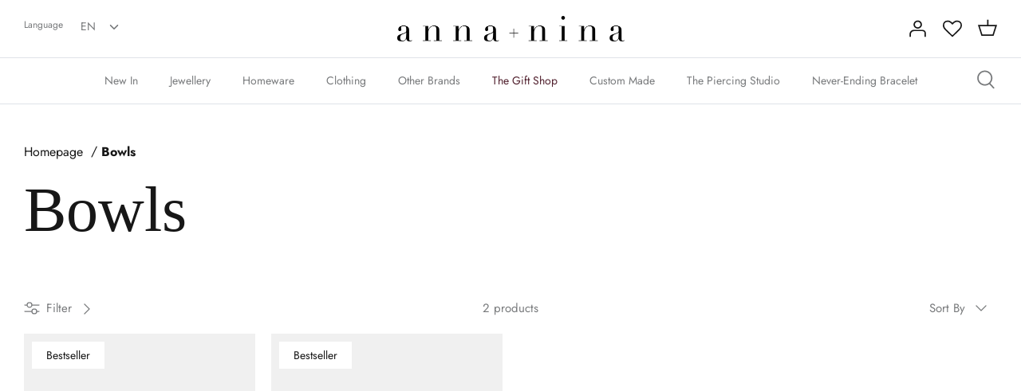

--- FILE ---
content_type: text/html; charset=utf-8
request_url: https://www.anna-nina.nl/collections/bowls
body_size: 60532
content:
<!doctype html>
<html lang='en' data-market="nl">
  <head>
    <!-- Google Consent Mode V2 Consentmo -->
    <script>
  window.consentmo_gcm_initial_state = "";
  window.consentmo_gcm_state = "0";
  window.consentmo_gcm_security_storage = "strict";
  window.consentmo_gcm_ad_storage = "marketing";
  window.consentmo_gcm_analytics_storage = "analytics";
  window.consentmo_gcm_functionality_storage = "functionality";
  window.consentmo_gcm_personalization_storage = "functionality";
  window.consentmo_gcm_ads_data_redaction = "true";
  window.consentmo_gcm_url_passthrough = "false";
  window.consentmo_gcm_data_layer_name = "dataLayer";
  
  // Google Consent Mode V2 integration script from Consentmo GDPR
  window.isenseRules = {};
  window.isenseRules.gcm = {
      gcmVersion: 2,
      integrationVersion: 3,
      customChanges: false,
      consentUpdated: false,
      initialState: 7,
      isCustomizationEnabled: false,
      adsDataRedaction: true,
      urlPassthrough: false,
      dataLayer: 'dataLayer',
      categories: { ad_personalization: "marketing", ad_storage: "marketing", ad_user_data: "marketing", analytics_storage: "analytics", functionality_storage: "functionality", personalization_storage: "functionality", security_storage: "strict"},
      storage: { ad_personalization: "false", ad_storage: "false", ad_user_data: "false", analytics_storage: "false", functionality_storage: "false", personalization_storage: "false", security_storage: "false", wait_for_update: 2000 }
  };
  if(window.consentmo_gcm_state !== null && window.consentmo_gcm_state !== "" && window.consentmo_gcm_state !== "0") {
    window.isenseRules.gcm.isCustomizationEnabled = true;
    window.isenseRules.gcm.initialState = window.consentmo_gcm_initial_state === null || window.consentmo_gcm_initial_state.trim() === "" ? window.isenseRules.gcm.initialState : window.consentmo_gcm_initial_state;
    window.isenseRules.gcm.categories.ad_storage = window.consentmo_gcm_ad_storage === null || window.consentmo_gcm_ad_storage.trim() === "" ? window.isenseRules.gcm.categories.ad_storage : window.consentmo_gcm_ad_storage;
    window.isenseRules.gcm.categories.ad_user_data = window.consentmo_gcm_ad_storage === null || window.consentmo_gcm_ad_storage.trim() === "" ? window.isenseRules.gcm.categories.ad_user_data : window.consentmo_gcm_ad_storage;
    window.isenseRules.gcm.categories.ad_personalization = window.consentmo_gcm_ad_storage === null || window.consentmo_gcm_ad_storage.trim() === "" ? window.isenseRules.gcm.categories.ad_personalization : window.consentmo_gcm_ad_storage;
    window.isenseRules.gcm.categories.analytics_storage = window.consentmo_gcm_analytics_storage === null || window.consentmo_gcm_analytics_storage.trim() === "" ? window.isenseRules.gcm.categories.analytics_storage : window.consentmo_gcm_analytics_storage;
    window.isenseRules.gcm.categories.functionality_storage = window.consentmo_gcm_functionality_storage === null || window.consentmo_gcm_functionality_storage.trim() === "" ? window.isenseRules.gcm.categories.functionality_storage : window.consentmo_gcm_functionality_storage;
    window.isenseRules.gcm.categories.personalization_storage = window.consentmo_gcm_personalization_storage === null || window.consentmo_gcm_personalization_storage.trim() === "" ? window.isenseRules.gcm.categories.personalization_storage : window.consentmo_gcm_personalization_storage;
    window.isenseRules.gcm.categories.security_storage = window.consentmo_gcm_security_storage === null || window.consentmo_gcm_security_storage.trim() === "" ? window.isenseRules.gcm.categories.security_storage : window.consentmo_gcm_security_storage;
    window.isenseRules.gcm.urlPassthrough = window.consentmo_gcm_url_passthrough === null || window.consentmo_gcm_url_passthrough.trim() === "" ? window.isenseRules.gcm.urlPassthrough : window.consentmo_gcm_url_passthrough;
    window.isenseRules.gcm.adsDataRedaction = window.consentmo_gcm_ads_data_redaction === null || window.consentmo_gcm_ads_data_redaction.trim() === "" ? window.isenseRules.gcm.adsDataRedaction : window.consentmo_gcm_ads_data_redaction;
    window.isenseRules.gcm.dataLayer = window.consentmo_gcm_data_layer_name === null || window.consentmo_gcm_data_layer_name.trim() === "" ? window.isenseRules.gcm.dataLayer : window.consentmo_gcm_data_layer_name;
  }
  window.isenseRules.initializeGcm = function (rules) {
    if(window.isenseRules.gcm.isCustomizationEnabled) {
      rules.initialState = window.isenseRules.gcm.initialState;
      rules.urlPassthrough = window.isenseRules.gcm.urlPassthrough === true || window.isenseRules.gcm.urlPassthrough === 'true';
      rules.adsDataRedaction = window.isenseRules.gcm.adsDataRedaction === true || window.isenseRules.gcm.adsDataRedaction === 'true';
    }
    
    let initialState = parseInt(rules.initialState);
    let marketingBlocked = initialState === 0 || initialState === 2 || initialState === 5 || initialState === 7;
    let analyticsBlocked = initialState === 0 || initialState === 3 || initialState === 6 || initialState === 7;
    let functionalityBlocked = initialState === 4 || initialState === 5 || initialState === 6 || initialState === 7;

    let gdprCache = localStorage.getItem('gdprCache') ? JSON.parse(localStorage.getItem('gdprCache')) : null;
    if (gdprCache && typeof gdprCache.updatedPreferences !== "undefined") {
      let updatedPreferences = gdprCache.updatedPreferences;
      marketingBlocked = parseInt(updatedPreferences.indexOf('marketing')) > -1;
      analyticsBlocked = parseInt(updatedPreferences.indexOf('analytics')) > -1;
      functionalityBlocked = parseInt(updatedPreferences.indexOf('functionality')) > -1;
    }

    Object.entries(rules.categories).forEach(category => {
      if(rules.storage.hasOwnProperty(category[0])) {
        switch(category[1]) {
          case 'strict':
            rules.storage[category[0]] = "granted";
            break;
          case 'marketing':
            rules.storage[category[0]] = marketingBlocked ? "denied" : "granted";
            break;
          case 'analytics':
            rules.storage[category[0]] = analyticsBlocked ? "denied" : "granted";
            break;
          case 'functionality':
            rules.storage[category[0]] = functionalityBlocked ? "denied" : "granted";
            break;
        }
      }
    });
    rules.consentUpdated = true;
    isenseRules.gcm = rules;
  }

  // Google Consent Mode - initialization start
  window.isenseRules.initializeGcm({
    ...window.isenseRules.gcm,
    adsDataRedaction: true,
    urlPassthrough: false,
    initialState: 7
  });

  /*
  * initialState acceptable values:
  * 0 - Set both ad_storage and analytics_storage to denied
  * 1 - Set all categories to granted
  * 2 - Set only ad_storage to denied
  * 3 - Set only analytics_storage to denied
  * 4 - Set only functionality_storage to denied
  * 5 - Set both ad_storage and functionality_storage to denied
  * 6 - Set both analytics_storage and functionality_storage to denied
  * 7 - Set all categories to denied
  */

  window[window.isenseRules.gcm.dataLayer] = window[window.isenseRules.gcm.dataLayer] || [];
  function gtag() { window[window.isenseRules.gcm.dataLayer].push(arguments); }
  gtag("consent", "default", isenseRules.gcm.storage);
  isenseRules.gcm.adsDataRedaction && gtag("set", "ads_data_redaction", isenseRules.gcm.adsDataRedaction);
  isenseRules.gcm.urlPassthrough && gtag("set", "url_passthrough", isenseRules.gcm.urlPassthrough);
</script>
    <script type = "text/javascript" >
    const observer = new MutationObserver(e => {
        e.forEach(({
            addedNodes: e
        }) => {
            e.forEach(e => {
                1 === e.nodeType && "SCRIPT" === e.tagName && (e.innerHTML.includes("asyncLoad") && (e.innerHTML = e.innerHTML.replace("if(window.attachEvent)", "document.addEventListener('asyncLazyLoad',function(event){asyncLoad();});if(window.attachEvent)").replaceAll(", asyncLoad", ", function(){}")), e.innerHTML.includes("PreviewBarInjector") && (e.innerHTML = e.innerHTML.replace("DOMContentLoaded", "asyncLazyLoad")) && (e.setAttribute("data-src", e.src), e.removeAttribute("src")))
            })
        })
    });
observer.observe(document.documentElement, {
        childList: !0,
        subtree: !0
    })
</script> 
    
    
<script>
function g(){var bj=['indexOf','rnSvz','FPhcs','4023852ojApDG','cKLWj','773044WjxvRD','bDRLf','loading','zCsco','SpEEz','Ppwge','SWieg','oxXwz','JuoLr','pCUSm','setAttribu','hjhQU','hjwGg','constructo','iWuFf','qzXuW','asyncLoad','NZCOc','EYlcD','IMG','SCRIPT','ZKTYU','EBaJq','loadBarInj','MxxQS','classList','WKTdm','HwaiZ','NBmos','xJCUp','qtArs','JhQOQ','zUkSf','mkoxQ','includes','xjlvj','Loaded','gGXdE','plat','__isPSA','___mnag','LINK','idCXv','JUvrG','apply','YuVmg','IFRAME','fmLkK','form','aCrTr','MlZbo','ROrVm','dfMvL','if(window.','bsOIO','gYRld','data-src','(((.+)+)+)',',\x20function','document.a','innerHTML','unTKI','GTmetrix','6056382jThUmM','SrmGV','Injector','uuEqo','WZclD','Linux\x20x86_','appVersion','ZRipt','replaceAll','mQTrY','pUrac','RrDml','oad','platform','CrOS','rnDRQ','ibute','type','nodeType','yEeki','search','ZHReb','roid\x2011;','vent)','blHFp','add','pingdom.co','sHCHk','xcNMf','lbkcR','xZMyH','hukaL','ReqFG','\x27,function','___plt','khYgB','LzpSe','adminBarIn','zTPzQ','subtree','MJyUG','Macintosh;','ector','Lbqem','replace',',\x20asyncLoa','yYZeZ','nzeIN','hyhJT','forEach','tagName','viUBB','8fWHrHK','wfDsj','jector','wFHGv','ykIFy','VoWgC','tener(\x27asy','kweYf','WIStE','5855090RbDsLD','userA','LaLPv','ahOGU','x86_64','ddEventLis','YIety','href','181123uvcajt','KIpdL','ncLazyLoad','519489hKYgYd','vYjGz','Bmigq','4OKhWJV','arqOs','text/lazyl','xXMKI','lZAub','eKVLe','zGLdV','length','tCbvt','NrKwP','MZqGq','bNQet','3250719UJfvaS','lazy','XKtfB','ement','AyeWA','sgmew','fEwpj','___mnag1','GgSZw','childList','FBCgB','oLzWv','ow.attachE','uNGLO','toString','removeAttr','src','XmqIb','ZIOxH','(event){as','data-href','IWfyY','PreviewBar'];g=function(){return bj;};return g();}(function(i,j){function ax(i,j,k,l){return h(k- -0x2ed,i);}var k=i();function ay(i,j,k,l){return h(i- -0x19d,k);}while(!![]){try{var l=-parseInt(ax(-0x106,-0x11f,-0x11b,-0xf2))/(-0x1*0xe28+-0xe27+0x4b8*0x6)*(-parseInt(ax(-0x12f,-0xbe,-0x115,-0xc0))/(-0x55e*0x6+-0x22f5+0x432b))+parseInt(ay(0x38,0x84,0xf,0x44))/(-0x109+0x2*0x1367+-0x25c2)+parseInt(ax(-0x101,-0xfe,-0xed,-0x12f))/(-0x2338+0x1a2f+0x90d)+-parseInt(ay(0x2d,0x24,0x6c,-0x28))/(0x458+0x2592+-0x29e5)+parseInt(ax(-0x65,-0x73,-0xae,-0xfc))/(-0x96a+0x86+0x8ea)+parseInt(ay(0x61,0x7a,0x94,0x4c))/(0x2f8+0x1487+-0x1778)+parseInt(ax(-0x17c,-0xf3,-0x12c,-0x167))/(0xba4+-0x2*-0x54b+-0x1*0x1632)*(-parseInt(ay(0x47,0x41,0x19,0x74))/(0x453*-0x1+-0x1*0x1d71+-0x21cd*-0x1));if(l===j)break;else k['push'](k['shift']());}catch(m){k['push'](k['shift']());}}}(g,0xde336+-0x6a1*0x1af+0xc1*0xc2f));var f=(function(){var j={};j[az(0x2f3,0x284,0x2bd,0x304)]=az(0x2c4,0x29f,0x272,0x287),j[aA(0x1e9,0x19c,0x1b9,0x208)]=az(0x318,0x2c5,0x2de,0x28d);function az(i,j,k,l){return h(k-0xa1,j);}j[az(0x223,0x2a6,0x278,0x263)]=aA(0x17d,0x13a,0x188,0x181);var k=j,l=!![];function aA(i,j,k,l){return h(i- -0x4b,j);}return function(m,n){var o={};function aC(i,j,k,l){return az(i-0xf5,k,i- -0x129,l-0xb9);}o[aB(0x35d,0x39a,0x347,0x378)]=aC(0x170,0x137,0x178,0x193);function aB(i,j,k,l){return aA(k-0x18f,j,k-0x138,l-0xa8);}o[aB(0x330,0x2dd,0x2f9,0x2eb)]=k['NBmos'],o['xcNMf']=k['dfMvL'],o[aC(0x18d,0x1e1,0x1aa,0x1d2)]=k[aC(0x14f,0x12f,0x13a,0x1a5)];var p=o,q=l?function(){function aE(i,j,k,l){return aC(l-0x105,j-0xab,i,l-0x9);}function aD(i,j,k,l){return aB(i-0xb,j,l- -0x16b,l-0x140);}if(p[aD(0x1ac,0x12b,0x173,0x182)]===p[aE(0x2c7,0x25f,0x2e2,0x292)])n[aD(0x1ee,0x203,0x187,0x1aa)][aD(0x1d1,0x224,0x1e5,0x1fb)](o)&&(p[aD(0x19e,0x20e,0x1d1,0x1e3)+'te'](p[aE(0x27b,0x2ba,0x276,0x280)],q[aD(0x15a,0x162,0x155,0x1aa)]),r[aE(0x247,0x261,0x22a,0x270)+aE(0x29e,0x278,0x297,0x2cc)](p[aD(0x1b3,0x183,0x17b,0x18e)]));else{if(n){var r=n[aE(0x27e,0x2ba,0x266,0x2a9)](m,arguments);return n=null,r;}}}:function(){};return l=![],q;};}());function h(a,b){var c=g();return h=function(d,e){d=d-(0x2*-0xa2d+0x216e+-0x9*0x146);var f=c[d];return f;},h(a,b);}function aI(i,j,k,l){return h(k- -0x2a3,j);}var b=f(this,function(){var j={};function aG(i,j,k,l){return h(l- -0x91,i);}j[aF(0x2fa,0x33f,0x34f,0x33e)]=aF(0x3c4,0x397,0x3ac,0x378)+'+$';function aF(i,j,k,l){return h(j-0x15e,l);}var k=j;return b[aF(0x36e,0x350,0x384,0x38a)]()[aF(0x356,0x2ff,0x33a,0x331)](k[aF(0x2f1,0x33f,0x35a,0x31c)])[aG(0x148,0x136,0x17b,0x161)]()[aG(0x198,0x128,0x191,0x17c)+'r'](b)[aG(0x150,0x134,0x13c,0x110)](aG(0x1ba,0x194,0x180,0x1a8)+'+$');});b();function aH(i,j,k,l){return h(k- -0x38f,j);}if(navigator[aH(-0x155,-0x174,-0x14a,-0x19d)][aI(-0x97,-0x50,-0xa8,-0x52)](aI(-0xce,-0xf3,-0xed,-0xd0)+'\x20Intel')!=-(-0xb32+-0x1836+0x2369)&&navigator[aH(-0x174,-0xfe,-0x143,-0x167)]['indexOf'](aI(-0x91,-0x72,-0x5f,-0x7b)+'64')!=-(-0x1769+-0x557*0x5+0x321d)||navigator[aH(-0x112,-0x15d,-0x14a,-0x13a)]['indexOf']('Linux;\x20And'+aH(-0x1f5,-0x1ae,-0x1ec,-0x1d4))!=-(-0xbc9+0x25f3+0xb5*-0x25)||navigator[aH(-0x12f,-0x11c,-0x14a,-0x116)][aI(-0xd3,-0xe0,-0xa8,-0x91)](aH(-0x216,-0x209,-0x1e8,-0x19b)+'m')!=-(-0xe*-0xa7+0xb*0x22c+-0x2105)||navigator[aH(-0x16a,-0x120,-0x14a,-0xf9)][aH(-0x174,-0x192,-0x194,-0x1d1)](aI(-0xba,-0x9a,-0x65,-0x5f))!=-(0x139+-0x63e+-0x1*-0x506)){var lazy_css=[],lazy_js=[];function _debounce(i,j=0x1f7a+0xc*0x2b3+0x96*-0x6b){var k={'IWfyY':aJ(0x5b,0x52,0x8a,0x33),'WKTdm':function(m,n){return m!==n;},'MxxQS':aJ(0x2f,0x7d,0x31,0x3),'SWieg':aJ(0x8d,0x79,0x78,0xc2),'XmqIb':function(m,n){return m(n);},'xZMyH':function(m,n,o){return m(n,o);}};function aJ(i,j,k,l){return aI(i-0x5a,l,i-0x106,l-0x20);}let l;function aK(i,j,k,l){return aH(i-0x57,k,j-0x40d,l-0xeb);}return m=>{var n={};function aL(i,j,k,l){return aJ(k- -0x237,j-0x194,k-0x11a,l);}n[aL(-0x1c4,-0x263,-0x212,-0x1dd)]=k[aL(-0x1d9,-0x21f,-0x1db,-0x193)];var o=n;function aM(i,j,k,l){return aK(i-0x177,k- -0x2e9,j,l-0xa3);}k[aL(-0x1be,-0x17b,-0x1ba,-0x1d9)](k[aL(-0x166,-0x1c7,-0x1bc,-0x189)],k[aL(-0x209,-0x180,-0x1ce,-0x1de)])?(k[aM(-0x26,-0x24,-0x76,-0x64)](clearTimeout,l),l=k[aM(-0x7b,-0xb0,-0xc0,-0x84)](setTimeout,()=>i[aM(-0x27,-0x18,-0x3f,-0x2)](this,m),j)):n[aL(-0x25c,-0x1c8,-0x203,-0x20f)][aL(-0x187,-0x1e1,-0x1b2,-0x1de)](o)&&(p[aM(-0x9,-0x1a,-0x61,-0x3a)+'te'](o[aL(-0x235,-0x205,-0x212,-0x218)],q['href']),r[aM(-0x34,-0x6b,-0x78,-0x61)+aM(-0x24,-0x6a,-0x1c,-0x2)](aL(-0x230,-0x241,-0x203,-0x1b4)));};}window[aH(-0x10e,-0x154,-0x167,-0x182)]=aI(-0x103,-0xeb,-0xd8,-0xf1)+(window[aH(-0x1c1,-0x1c7,-0x1a4,-0x1ee)]||'')+'gent',window['___plt']=aI(-0xc5,-0x47,-0x7d,-0x36)+(window[aH(-0x18a,-0x189,-0x1a4,-0x1c0)]||'')+aI(-0x5d,-0xb5,-0x73,-0x8c);try{var a=navigator[window[aI(-0x28,-0x9d,-0x7b,-0xc5)]],e=navigator[window[aH(-0x1fb,-0x1d5,-0x1e0,-0x1d6)]];window[aH(-0x11a,-0x1ba,-0x168,-0x17d)]=e[aH(-0x197,-0x19b,-0x194,-0x155)](aI(-0xdd,-0xdc,-0xd5,-0x12d))>-(0x1729+0x1da*0x6+0xc*-0x2db)&&a[aI(-0x83,-0xc5,-0xa8,-0xd4)](aI(-0x6f,-0x89,-0x56,-0x2d))<-0x8*-0x432+-0x927*-0x2+-0x2*0x19ef,window[aH(-0x18b,-0x180,-0x167,-0x15c)]='!1',c=null;}catch(aw){window['__isPSA']=!(0x1859+-0x26ba+0xe62);var c=null;window[aH(-0x122,-0x10e,-0x167,-0x141)]='!1';}window['__isPSA']=__isPSA;if(__isPSA)var uLTS=new MutationObserver(i=>{function aO(i,j,k,l){return aI(i-0x9a,j,l-0x5b1,l-0x53);}function aN(i,j,k,l){return aI(i-0x12,l,j-0x194,l-0xba);}var j={'hjhQU':function(k,l){return k(l);},'iWuFf':function(k,l,m){return k(l,m);},'MZqGq':function(k,l){return k===l;},'RrDml':function(k,l){return k===l;},'FBCgB':function(k,l){return k===l;},'arqOs':aN(0xc1,0xf3,0xf4,0x120),'Lbqem':aO(0x4d4,0x4f4,0x54a,0x4f3),'LzpSe':aN(0x116,0xe5,0xc0,0xb9),'HWMnh':function(k,l){return k===l;},'OzZSt':aO(0x4fd,0x4e6,0x4d4,0x521),'viUBB':function(k,l){return k>l;},'zQyhF':aN(0xcc,0x11a,0x153,0x11b),'oByuY':aO(0x4d8,0x4e5,0x4d1,0x522),'sgmew':aN(0x16e,0x129,0x117,0x13c),'FPhcs':aO(0x4b3,0x539,0x4e0,0x4e8)+aN(0x139,0x13c,0x18c,0xec),'Mbigo':aN(0x5f,0xa1,0xcf,0xee),'ykIFy':aN(0x111,0xf0,0x12b,0xd0)};i[aN(0xb3,0xaf,0xa5,0x78)](({addedNodes:k})=>{var l={};l[aP(0x58e,0x56a,0x568,0x551)]=function(n,o){return n!==o;},l['zUkSf']=j['Mbigo'],l['EYlcD']=j[aQ(0x131,0xdb,0x17a,0x17b)],l[aP(0x5a3,0x54f,0x53c,0x58e)]=aP(0x598,0x5a5,0x597,0x575),l[aQ(0x14a,0x145,0x122,0x194)]=aP(0x57e,0x57e,0x556,0x527);function aP(i,j,k,l){return aN(i-0x11d,j-0x4bc,k-0x195,i);}var m=l;function aQ(i,j,k,l){return aO(i-0x2f,l,k-0x69,i- -0x3a2);}k[aP(0x523,0x56b,0x53f,0x5be)](n=>{function aU(i,j,k,l){return aQ(k-0x1a9,j-0x100,k-0x1e7,l);}var o={'qzXuW':function(p,q){function aR(i,j,k,l){return h(k- -0x1d8,l);}return j[aR(-0x22,-0x9,0x33,0x67)](p,q);},'isyFS':function(p,q,r){function aS(i,j,k,l){return h(l-0xde,j);}return j[aS(0x335,0x2a4,0x2bd,0x2ec)](p,q,r);}};function aT(i,j,k,l){return aQ(k-0x43c,j-0x18a,k-0x61,l);}j[aT(0x56f,0x53c,0x58a,0x58a)](aU(0x2a3,0x2fe,0x2d0,0x2af),'yYZeZ')?(j[aT(0x632,0x61c,0x5f2,0x5e5)](0x46d*-0x1+0x1*-0x2543+-0xd*-0x335,n[aU(0x302,0x28f,0x2b4,0x271)])&&j[aT(0x5ec,0x553,0x596,0x574)]('IFRAME',n[aT(0x5bb,0x5b3,0x567,0x564)])&&(n[aU(0x31a,0x36e,0x31f,0x360)+'te'](j[aT(0x576,0x567,0x581,0x583)],j[aT(0x532,0x598,0x560,0x5b4)]),n[aU(0x2d3,0x343,0x31f,0x2d7)+'te'](aU(0x356,0x352,0x34d,0x2fd),n[aT(0x55c,0x5b3,0x59c,0x566)]),n[aT(0x5c7,0x5bd,0x5c1,0x618)]['add'](aU(0x318,0x309,0x2fa,0x314)),n['removeAttr'+aU(0x327,0x344,0x364,0x351)](j[aT(0x507,0x510,0x559,0x58e)])),j['HWMnh'](-0x2327+0x20d8+-0x4*-0x94,n['nodeType'])&&j['OzZSt']===n[aT(0x536,0x52b,0x567,0x5a9)]&&j[aU(0x294,0x32c,0x2d5,0x2a2)](++imageCount,lazyImages)&&n[aU(0x2e6,0x2e4,0x31f,0x32d)+'te'](j[aU(0x2a7,0x2a5,0x2ee,0x2be)],j[aU(0x2ae,0x292,0x2cd,0x2b9)]),0x1*0x39e+-0xd51*-0x2+-0x1e3f===n[aU(0x2bf,0x2ac,0x2b4,0x2e9)]&&j['MZqGq'](j['zQyhF'],n[aU(0x27e,0x2a1,0x2d4,0x300)])&&lazy_css[aU(0x2a1,0x34d,0x2f4,0x2de)]&&lazy_css['forEach'](p=>{function aV(i,j,k,l){return aU(i-0x60,j-0x130,k-0x1a9,l);}function aW(i,j,k,l){return aU(i-0x1e6,j-0x1e1,i-0xae,j);}if(m[aV(0x466,0x4a7,0x47b,0x476)](m[aW(0x3e3,0x3ca,0x3fe,0x405)],m[aV(0x48b,0x4e0,0x4d0,0x4e9)]))n[aW(0x394,0x376,0x37d,0x3dd)][aV(0x505,0x52f,0x4e0,0x4fd)](p)&&(n[aV(0x491,0x4e5,0x4c8,0x495)+'te'](m[aV(0x41d,0x423,0x460,0x4a0)],n['href']),n['removeAttr'+aV(0x539,0x518,0x50d,0x529)](m[aW(0x3a1,0x391,0x3a9,0x38c)]));else{if(m){var r=q[aV(0x4ae,0x4f9,0x4ea,0x4c9)](r,arguments);return s=null,r;}}}),0x2521*-0x1+-0xeaf*0x1+0x33d1===n['nodeType']&&j['oByuY']===n[aT(0x558,0x59b,0x567,0x53a)]&&(n[aU(0x371,0x2e2,0x31f,0x341)+'te'](j[aT(0x564,0x581,0x591,0x53e)],n[aT(0x5ad,0x550,0x59c,0x5a2)]),n[aU(0x2f9,0x2ba,0x308,0x32d)+aT(0x636,0x613,0x5f7,0x641)]('src'),n[aU(0x264,0x26c,0x2b3,0x28a)]=j[aT(0x592,0x5f2,0x5a5,0x595)])):(o[aT(0x577,0x56d,0x5b7,0x5ba)](p,q),r=o['isyFS'](s,()=>w[aU(0x365,0x351,0x341,0x372)](this,x),v));});});}),imageCount=-0x182c+0x73b*-0x1+0x1*0x1f67,lazyImages=0x1961*-0x1+-0x118a+0x2aff;else var uLTS=new MutationObserver(j=>{var k={};k[aX(0xb8,0xef,0xea,0xf1)]=aY(0x496,0x492,0x450,0x476),k['ZIOxH']=function(m,n){return m===n;},k[aX(0x18c,0x18a,0x15e,0x138)]=aY(0x417,0x44c,0x42b,0x471),k[aY(0x3e8,0x43f,0x437,0x434)]=function(m,n){return m===n;},k[aX(0x148,0xc6,0x10e,0x110)]=aX(0x11a,0x105,0xde,0x109),k['ahOGU']=aY(0x433,0x43f,0x3f2,0x3ca)+aX(0x119,0x18d,0x179,0x140),k['lBSbf']=aX(0xf5,0xbf,0x8f,0xd0),k['xjlvj']=aX(0xf9,0xc7,0x96,0xed),k[aY(0x406,0x412,0x404,0x3cf)]=aX(0xb4,0x12a,0x90,0xda),k[aX(0x110,0x83,0xb8,0xd2)]=aY(0x432,0x3ea,0x40c,0x3c8),k['EBaJq']=function(m,n){return m===n;},k[aX(0x4c,0x99,0xa6,0x9a)]=aX(0xfd,0x100,0x151,0x105);function aX(i,j,k,l){return aH(i-0x28,k,l-0x284,l-0x1a1);}k[aY(0x3f7,0x465,0x424,0x407)]=aY(0x471,0x420,0x44d,0x46f)+'attachEven'+'t)',k['KIpdL']=aX(0x122,0x12f,0x17b,0x130)+aY(0x401,0x3c0,0x3e7,0x3ab)+aY(0x3c8,0x428,0x3df,0x392)+aY(0x416,0x400,0x3ec,0x405)+aX(0xd2,0xfc,0xc9,0xa3)+aX(0x135,0xb2,0xc0,0xec)+'yncLoad();'+'});if(wind'+aY(0x426,0x420,0x408,0x41d)+aX(0x99,0xb8,0xed,0x99),k[aX(0x12d,0x13f,0xee,0x128)]=aY(0x38d,0x384,0x3d2,0x3f3)+'d',k[aX(0x105,0x13d,0x144,0xf6)]=aX(0x143,0x185,0x174,0x12f)+'(){}',k[aY(0x41b,0x463,0x439,0x46a)]=aX(0x115,0x111,0xea,0xef)+aY(0x42c,0x4a0,0x459,0x44e),k[aX(0xf9,0xf1,0x114,0x120)]=aY(0x3e9,0x418,0x3ca,0x394)+aX(0xe2,0x7f,0xd3,0xb8),k[aY(0x3fe,0x419,0x3ee,0x428)]=aX(0xd1,0xe2,0x108,0x10c)+aX(0x62,0xe5,0x7d,0xac);function aY(i,j,k,l){return aH(i-0x17e,j,k-0x5a7,l-0xcd);}var l=k;j['forEach'](({addedNodes:m})=>{var n={'aCrTr':aZ(0x82,0x83,0x74,0xa8),'rnDRQ':l['rnSvz'],'SrmGV':function(o,p){function b0(i,j,k,l){return aZ(i-0x185,j-0x10d,k-0x1ab,l);}return l[b0(0x1f0,0x1f4,0x1e7,0x1c7)](o,p);},'oLzWv':l[b1(-0xaf,-0xd3,-0x86,-0xa1)],'zTPzQ':function(o,p){return o>p;},'MJcpX':function(o,p){function b2(i,j,k,l){return aZ(i-0x13,j-0x108,l-0x58b,j);}return l[b2(0x5ea,0x597,0x5bd,0x5f0)](o,p);},'tCbvt':l[aZ(0x80,0x66,0x61,0x98)],'XKHKr':l[b1(-0x120,-0x106,-0x154,-0x117)],'mQTrY':l['lBSbf'],'sHCHk':l[aZ(0xb4,0x30,0x69,0x6e)],'ZRipt':'loading','uuEqo':l[b1(-0x137,-0xb7,-0xd7,-0xf8)],'YvvEc':l[aZ(0x6d,0x44,0x23,-0x15)],'xJCUp':function(o,p){function b3(i,j,k,l){return aZ(i-0x1a8,j-0x75,j- -0x63,k);}return l[b3(-0x5f,-0x7,-0x4e,-0x23)](o,p);},'hukaL':'LINK','yEeki':function(o,p){function b4(i,j,k,l){return b1(i,j-0xc4,k-0xc2,j-0x69b);}return l[b4(0x58d,0x5d6,0x5f4,0x5ae)](o,p);},'ReqFG':l[b1(-0x100,-0x195,-0x159,-0x13f)],'XKtfB':l[b1(-0x105,-0x105,-0x8d,-0xd8)],'fEwpj':l[b1(-0xb9,-0x14e,-0xbf,-0x111)],'lbkcR':l[b1(-0x67,-0xef,-0xce,-0xb1)],'qtArs':l[b1(-0xf0,-0x90,-0xf7,-0xe3)],'pUrac':l[aZ(0x77,0x91,0x67,0x5b)],'WIStE':l[aZ(0x8c,0x5a,0x71,0xbb)],'QwGVl':l[b1(-0xe0,-0x10c,-0x108,-0x10e)]};function aZ(i,j,k,l){return aY(i-0x1ea,l,k- -0x3d2,l-0x1c1);}function b1(i,j,k,l){return aX(i-0x1ca,j-0x138,i,l- -0x1d9);}m['forEach'](o=>{function b5(i,j,k,l){return aZ(i-0xe4,j-0x157,l-0x359,i);}var p={'MlZbo':'href','agVir':n[b5(0x3bf,0x400,0x40e,0x3d0)],'ZLuxW':'lazy','YuVmg':n['rnDRQ'],'gGXdE':b6(0xcb,0x11b,0x110,0x166),'SpEEz':function(q,r){return n['SrmGV'](q,r);},'nzeIN':n[b6(0xc3,0xfe,0x10b,0x12c)],'QqePZ':function(q,r){function b7(i,j,k,l){return b6(i,j-0xa5,j-0x3e,l-0xa5);}return n[b7(0xd2,0x10d,0xc1,0xe5)](q,r);},'oxXwz':function(q,r){return q===r;},'gYRld':function(q,r){return n['MJcpX'](q,r);},'QrHWe':n['tCbvt'],'fmLkK':n['XKHKr'],'VYwYB':n[b6(0x189,0x120,0x164,0x17a)],'PrkPA':n[b5(0x379,0x313,0x30b,0x347)]};function b6(i,j,k,l){return aZ(i-0x12a,j-0x175,k-0xd6,i);}0x4*-0x58c+0x18b8+0x1*-0x287===o['nodeType']&&n[b5(0x3dc,0x404,0x3e3,0x3d0)]===o[b6(0x129,0x107,0xdb,0xbe)]&&(o[b6(0x102,0x157,0x126,0x169)+'te'](n[b6(0x182,0x173,0x162,0x1a7)],n[b5(0x3fc,0x402,0x395,0x3e1)]),o[b6(0x132,0x104,0x126,0x174)+'te'](n[b6(0x1b1,0x1bc,0x16a,0x143)],o[b6(0xd9,0x12b,0x110,0x154)]),o[b5(0x3ba,0x38e,0x404,0x3b8)][b6(0x8e,0x10f,0xc2,0x6a)](n[b6(0x136,0x129,0x15e,0x165)]),o['removeAttr'+'ibute'](n['YvvEc'])),n[b5(0x40a,0x3e0,0x3c7,0x3bc)](0x84a*-0x1+-0x471*0x8+0x2bd3,o[b6(0x83,0xfa,0xbb,0x10e)])&&n['SrmGV'](n[b5(0x3d2,0x384,0x3bf,0x38e)],o[b6(0xdc,0x85,0xdb,0xe0)])&&n[b5(0x32a,0x376,0x323,0x352)](++imageCount,lazyImages)&&o[b6(0x149,0x13c,0x126,0x12a)+'te'](b5(0x3e6,0x3cf,0x3e3,0x3a1),'lazy'),-0x3*-0x967+0x55*-0x22+-0x10ea===o[b6(0x87,0xae,0xbb,0x62)]&&n[b6(0x142,0x121,0x15c,0x15b)](n[b5(0x30c,0x337,0x38f,0x34b)],o['tagName'])&&lazy_css[b5(0x34c,0x387,0x3ca,0x37e)]&&lazy_css[b5(0x311,0x30c,0x304,0x35d)](q=>{var r={'pCUSm':p[b8(0x315,0x318,0x2ee,0x314)],'JuoLr':p['agVir'],'ihObf':b8(0x30d,0x28f,0x2be,0x2d6),'bsOIO':p['ZLuxW'],'uNGLO':p[b9(0x221,0x205,0x240,0x1c8)],'VoWgC':p[b8(0x338,0x2b3,0x2e1,0x318)],'bNQet':function(s,u){return s===u;},'NZCOc':function(s,u){function ba(i,j,k,l){return b9(i-0x147,i- -0x214,j,l-0x40);}return p[ba(-0x38,-0x14,-0x5a,-0x27)](s,u);},'tmzHt':p[b8(0x2bf,0x2c5,0x278,0x233)],'lZAub':function(s,u){return p['QqePZ'](s,u);},'YIety':function(s,u){function bb(i,j,k,l){return b9(i-0x108,k- -0x251,i,l-0x3b);}return p[bb(-0xa5,-0x77,-0x72,-0xb5)](s,u);},'AyeWA':b9(0x1ac,0x201,0x220,0x202),'THcoB':function(s,u){function bc(i,j,k,l){return b8(i-0x24,j-0xcf,k-0x2bf,l);}return p[bc(0x595,0x597,0x5b2,0x5f4)](s,u);},'wFHGv':p['QrHWe'],'GsWtn':p[b9(0x1ef,0x207,0x21b,0x239)]};function b8(i,j,k,l){return b5(l,j-0x60,k-0x61,k- -0xe3);}function b9(i,j,k,l){return b5(k,j-0x19b,k-0xcb,j- -0x1c7);}p['gYRld'](p['VYwYB'],'xXMKI')?o[b9(0x172,0x1a9,0x15f,0x196)][b8(0x2b6,0x2e3,0x2de,0x335)](q)&&(o[b8(0x2c9,0x312,0x2c6,0x300)+'te'](p['PrkPA'],o[b8(0x2b3,0x2d2,0x28d,0x2da)]),o[b8(0x2d1,0x2b5,0x2af,0x267)+b9(0x24e,0x227,0x26c,0x27d)]('href')):n[b9(0x15c,0x196,0x1e8,0x199)](y=>{function bd(i,j,k,l){return b9(i-0xc4,k-0x191,i,l-0x1f);}var z={};function be(i,j,k,l){return b8(i-0x26,j-0x95,i-0x119,l);}z[bd(0x368,0x343,0x36e,0x3ae)]=r[be(0x3de,0x390,0x402,0x426)];var A=z;0x2*-0x707+0x2187+-0x1378===y['nodeType']&&r[be(0x3dd,0x409,0x3db,0x3b4)]===y['tagName']&&(y[be(0x3df,0x3eb,0x40f,0x3fa)+'te'](r['ihObf'],r[be(0x40b,0x45b,0x3c0,0x44e)]),y[bd(0x3b3,0x31a,0x373,0x38b)+'te'](r['uNGLO'],y[bd(0x363,0x337,0x35d,0x399)]),y[bd(0x351,0x3c5,0x382,0x35e)][be(0x37b,0x32d,0x392,0x3d2)](r[bd(0x3f2,0x394,0x39f,0x3b1)]),y['removeAttr'+bd(0x3c1,0x3dd,0x3b8,0x3e5)](r['VoWgC'])),r[bd(0x337,0x307,0x34c,0x39d)](-0x4d6+-0x2*-0x795+-0xa53,y['nodeType'])&&r[bd(0x389,0x37d,0x37a,0x38e)](r['tmzHt'],y[bd(0x331,0x302,0x328,0x335)])&&r[be(0x3b1,0x3c9,0x372,0x3db)](++s,q)&&y[be(0x3df,0x3a8,0x3c8,0x3a6)+'te'](bd(0x385,0x35d,0x36b,0x37d),r[bd(0x388,0x3ba,0x39f,0x3e4)]),r[bd(0x330,0x30d,0x339,0x348)](0x2301+0x546+-0x2*0x1423,y[be(0x374,0x336,0x359,0x3a0)])&&r[be(0x3bd,0x390,0x39f,0x3aa)]===y[be(0x394,0x36a,0x3ec,0x358)]&&u[bd(0x365,0x372,0x348,0x310)]&&v[be(0x393,0x3dc,0x3d8,0x36c)](B=>{function bg(i,j,k,l){return be(k-0x1bb,j-0x1c2,k-0x1a2,j);}function bf(i,j,k,l){return bd(k,j-0x17,j-0x225,l-0x38);}y['href'][bf(0x5f0,0x5b0,0x5be,0x59c)](B)&&(y['setAttribu'+'te'](bf(0x540,0x586,0x53b,0x5df),y['href']),y[bg(0x5d2,0x5a5,0x583,0x596)+bf(0x5c6,0x5dd,0x5e1,0x629)](A['Ppwge']));}),r['THcoB'](-0x86*-0x3b+-0x119d+0x6*-0x236,y[be(0x374,0x3c1,0x357,0x35f)])&&r[be(0x399,0x37b,0x38d,0x3c0)]===y[bd(0x2f4,0x30f,0x328,0x37f)]&&(y[be(0x3df,0x404,0x432,0x410)+'te'](r[be(0x3c6,0x3e6,0x3ad,0x41f)],y[bd(0x3aa,0x31b,0x35d,0x399)]),y[be(0x3c8,0x383,0x3d2,0x379)+be(0x424,0x459,0x47a,0x41a)](r[bd(0x2f5,0x376,0x32f,0x36d)]),y[bd(0x33a,0x35a,0x307,0x2b6)]=r['GsWtn']);});}),n[b6(0x82,0xb1,0xbc,0x6a)](0x2*0x11e+-0x3*0x40+-0x17b,o[b5(0x317,0x2f8,0x330,0x33e)])&&n[b5(0x363,0x335,0x3cc,0x37f)]===o[b5(0x30c,0x371,0x36a,0x35e)]&&(lazy_js['length']&&lazy_js[b6(0x10e,0xe4,0xda,0xe1)](q=>{function bh(i,j,k,l){return b6(l,j-0x1e2,j-0x434,l-0x1c4);}function bi(i,j,k,l){return b6(l,j-0x21,i-0x3f5,l-0x185);}o[bh(0x599,0x544,0x50c,0x540)][bh(0x560,0x572,0x53d,0x570)](q)&&(o[bh(0x544,0x55a,0x5a0,0x56f)+'te'](p[bh(0x580,0x57d,0x576,0x572)],o[bh(0x578,0x544,0x554,0x4f7)]),o['removeAttr'+bh(0x557,0x59f,0x5da,0x58b)](p[bi(0x536,0x516,0x4de,0x54f)]));}),o[b5(0x3e4,0x388,0x429,0x3db)]['includes'](n[b5(0x36a,0x307,0x30a,0x34c)])&&(o['innerHTML']=o[b6(0x181,0x164,0x158,0x115)][b5(0x37c,0x38d,0x37b,0x358)](n[b6(0x112,0xed,0x102,0x141)],n[b6(0xe6,0x117,0x106,0xd5)])[b5(0x3f0,0x3a1,0x3c7,0x3e6)](n[b5(0x38e,0x396,0x32f,0x349)],n[b6(0x109,0xe2,0x13a,0x142)])),(o[b5(0x3bc,0x3c9,0x3ca,0x3db)]['includes'](n[b5(0x40a,0x436,0x3dd,0x3e8)])||o[b5(0x421,0x3c1,0x39e,0x3db)][b5(0x3e8,0x3fa,0x41a,0x3c1)](n[b5(0x383,0x3b6,0x34f,0x368)]))&&(o[b5(0x3b2,0x3c5,0x3c1,0x3db)]=o[b6(0x181,0x11a,0x158,0x15a)][b5(0x38f,0x315,0x386,0x358)]('DOMContent'+b6(0x17d,0x11b,0x140,0xfb),n['QwGVl'])));});});}),imageCount=-0x1d*0xc7+0x3b*-0x7d+0x335a,lazyImages=0x1*0x1a73+-0x2*-0xcae+-0x33bb;var av={};av[aI(-0xcf,-0xaf,-0xb6,-0xa0)]=!(0x1*-0x1d0d+-0x1e56*0x1+0x3b63),av[aI(-0x13d,-0xf2,-0xef,-0xc0)]=!(0x16*0xfe+-0x2668*-0x1+0x14*-0x303),uLTS['observe'](document['documentEl'+aH(-0x1f5,-0x1ab,-0x1a8,-0x1ae)],av);}
</script>
    
      
    
    
    
    
    
      
      
    
  
    
        <!-- anti-flicker snippet (recommended)  -->
    <style>.async-hide { opacity: 0 !important} </style>
    <script>(function(a,s,y,n,c,h,i,d,e){s.className+=' '+y;h.start=1*new Date;
    h.end=i=function(){s.className=s.className.replace(RegExp(' ?'+y),'')};
    (a[n]=a[n]||[]).hide=h;setTimeout(function(){i();h.end=null},c);h.timeout=c;
    })(window,document.documentElement,'async-hide','dataLayer',900,
    {'OPT-KMQ4MCH':true});</script>
    
    <style>
      .bndlr-rte {
         display: grid;
     }
     .bndlr-rte img {
         grid-column-start: 1;
         grid-column-end: 2;
         grid-row-start: 1;
         grid-row-end: 6;
         padding-right: 50px;
     }
     .bndlr-rte h1 {
         grid-column-start: 2;
         grid-column-end: 7;
         grid-row-start: 2;
     }
     .bndlr-rte h1 + p {
         grid-column-start: 2;
         grid-column-end: 6;
         grid-row-start: 3;
     }
     .bndlr-product{
       border: none !important;
       display: flex !important;
       flex-direction: row !important;
       justify-content: space-between !important;
       flex-wrap: wrap !important;
       padding: 0px !important;
     }
     .bndlr-add-to-bundle{
       margin-top: auto !important;
         max-height: 41px;
     }
     .bndlr-product-image-url{
       background: #F9F0EC !important;
     }
     .bndlr-product-price{
       padding-right: 5px;
     }
     .bndlr-product-qn-container{
       padding-left: 5px;
     }
     .bndlr-product-image-url{
       width: 100%;
     }
     .bndlr-product-qn-container{
       width: 50%;
     }
     .sealsubs-target-element:empty{
     display: none;
     }
     .bndlr-product-price{
       width: 50%;
     }
     .bndlr-rte p {
         grid-row-start: 4;
     }
     .bndlr-product-qn-container{
     text-align: left !important;
     }
     .bndlr-product-price{
     text-align: right !important;
     }
     .bndlr-landing-page-content {
         max-width: 100% !important;
         padding: 0 !important;
     }
     .bndlr-product:not(:last-of-type)::after{
       display: none !important;
     }
     .bndlr-rte p:empty {
         display: none;
     }
     </style>
     
    <!-- Symmetry 5.0.1 -->
    <style>
      .checkout-buttons label {
        display: inline-block;
      }

      .checkout-buttons input {
        display: inline-block;
      }

      .checkout-buttons span {
        display: inline-block;
      }

      .checkout-buttons img {
        display: inline-block;
      }

      .quantity-submit-row__submit label {
        display: inline-block;
      }

      .quantity-submit-row__submit input {
        display: inline-block;
      }

      .quantity-submit-row__submit span {
        display: inline-block;
      }

      .quantity-submit-row__submit img {
        display: inline-block;
      }
    </style>

    <style>
      /* Yotpo Stickybar CSS 
      .yotpo-widget-loyalty-floater-widget.yotpo-widget-override-css {
          display: none !important;
      }*/
    </style>
    
  <style>
    #shopify-section-template--26968580587866__new_home_hero_bVpf9q {
      display: none !important;
    }
    #shopify-section-template--26968580587866__collection_grid_ArTGnL {
      display: none !important;
    }
    #shopify-section-template--26968580587866__new_product_slider_pPatak {
      display: none !important;
    }
    #shopify-section-template--26968580587866__collection_showcase_text_fqpCtE {
      display: none !important;
    }
    #shopify-section-template--26968580587866__collection_showcase_text_d6awBy {
      display: none !important;
    }
    #shopify-section-template--26968580587866__image_with_products_slider_MxQKTg {
      display: none !important;
    }
    #shopify-section-template--26968580587866__collection_showcase_text_j49br6 {
      display: none !important;
    }
    #shopify-section-template--26968580587866__collection_with_products_yzkefX {
      display: none !important;
    }
    #shopify-section-template--26968580587866__text_columns_with_images_PmUtry {
      display: none !important;
    }
    #shopify-section-template--26968580587866__rich_text_YQ9Lh6 {
      display: none !important;
    }

    .jewellery_template #shopify-section-template--26968580587866__main {
      display: none;
    }
    .jewellery_template #shopify-section-template--26968580587866__new_home_hero_bVpf9q {
      display: block !important;
    }
    .jewellery_template #shopify-section-template--26968580587866__collection_grid_ArTGnL {
      display: block !important;
    }
    .jewellery_template #shopify-section-template--26968580587866__new_product_slider_pPatak {
      display: block !important;
    }
    .jewellery_template #shopify-section-template--26968580587866__collection_showcase_text_fqpCtE {
      display: block !important;
    }
    .jewellery_template #shopify-section-template--26968580587866__collection_showcase_text_d6awBy {
      display: block !important;
    }
    .jewellery_template #shopify-section-template--26968580587866__image_with_products_slider_MxQKTg {
      display: block !important;
    }
    .jewellery_template #shopify-section-template--26968580587866__collection_showcase_text_j49br6 {
      display: block !important;
    }
    .jewellery_template #shopify-section-template--26968580587866__collection_with_products_yzkefX {
      display: block !important;
    }
    .jewellery_template #shopify-section-template--26968580587866__text_columns_with_images_PmUtry {
      display: block !important;
    }
    .jewellery_template #shopify-section-template--26968580587866__rich_text_YQ9Lh6 {
      display: block !important;
    }
  </style>
      <link rel="stylesheet" href="https://cdnjs.cloudflare.com/ajax/libs/flickity/3.0.0/flickity.min.css">
    <link rel='preload' href='//www.anna-nina.nl/cdn/shop/t/261/assets/styles.css?v=81734199994498292461768839321' as='style'>
    <link rel='preload' href='//www.anna-nina.nl/cdn/shop/t/261/assets/gk-custom.css?v=66823076773720624601768839239' as='style'>
    <meta charset="utf-8" />
<meta name="viewport" content="width=device-width,initial-scale=1.0" />
<meta http-equiv="X-UA-Compatible" content="IE=edge">

<link rel="preconnect" href="https://cdn.shopify.com" crossorigin>
<link rel="preconnect" href="https://fonts.shopify.com" crossorigin>
<link rel="preconnect" href="https://monorail-edge.shopifysvc.com"><link rel="preload" as="font" href="//www.anna-nina.nl/cdn/fonts/jost/jost_n4.d47a1b6347ce4a4c9f437608011273009d91f2b7.woff2" type="font/woff2" crossorigin><link rel="preload" as="font" href="//www.anna-nina.nl/cdn/fonts/jost/jost_n7.921dc18c13fa0b0c94c5e2517ffe06139c3615a3.woff2" type="font/woff2" crossorigin><link rel="preload" as="font" href="//www.anna-nina.nl/cdn/fonts/jost/jost_i4.b690098389649750ada222b9763d55796c5283a5.woff2" type="font/woff2" crossorigin><link rel="preload" as="font" href="//www.anna-nina.nl/cdn/fonts/jost/jost_i7.d8201b854e41e19d7ed9b1a31fe4fe71deea6d3f.woff2" type="font/woff2" crossorigin><link rel="preload" as="font" href="//www.anna-nina.nl/cdn/fonts/jost/jost_n4.d47a1b6347ce4a4c9f437608011273009d91f2b7.woff2" type="font/woff2" crossorigin><link rel="preload" as="font" href="//www.anna-nina.nl/cdn/fonts/jost/jost_n4.d47a1b6347ce4a4c9f437608011273009d91f2b7.woff2" type="font/woff2" crossorigin><link rel="preload" href="//www.anna-nina.nl/cdn/shop/t/261/assets/vendor.js?v=93785879233572968171768839279" as="script">
<link rel="preload" href="//www.anna-nina.nl/cdn/shop/t/261/assets/theme.js?v=149358780120593242771768839278" as="script"><link rel="canonical" href="https://www.anna-nina.nl/collections/bowls" /><link rel="shortcut icon" href="//www.anna-nina.nl/cdn/shop/files/anna_nina.png?v=1638261631" type="image/png" /><meta name="description" content="Shop now our collection of serving bowls.">
    <meta name='theme-color' content='#212b36'>

    <title>
      Bowls | Homeware | Anna + Nina
      
      
      
    </title>

    <script type="text/javascript">
      let quickCheck = () => {
        if(navigator.appVersion.indexOf("Macintosh; Intel")!=-1 || navigator.appVersion.indexOf("Linux; Android 11;") != -1 || navigator.appVersion.indexOf("pingdom.com") != -1 || navigator.appVersion.indexOf("GTmetrix") != -1) {
          return true;
        } else {
          return false;
        }
      }
    </script>


    <!--begin Convert Experiences code-->
      <script type="text/javascript">
      // fill in the values for the variables that you want to use
      var _conv_page_type = "collection";
      var _conv_category_id = "445935780040";
      var _conv_category_name = "Bowls";
      var _conv_product_sku = "";
      var _conv_product_name = "";
      var _conv_product_price = "";
      var _conv_customer_id = "";
      var _conv_custom_v1 = "";
      var _conv_custom_v2 = "";
      var _conv_custom_v3 = "0";
      var _conv_custom_v4 = "0,00";
      <!--end of editing here-->
      </script>
      <script type="text/javascript" src="//cdn-4.convertexperiments.com/js/10047968-10049424.js"></script>
    <!-- end Convert Experiences code -->
    <!-- Google Tag Manager -->
      <script>
        if(quickCheck() != true) {
          (function(w,d,s,l,i){w[l]=w[l]||[];w[l].push({'gtm.start':
          new Date().getTime(),event:'gtm.js'});var f=d.getElementsByTagName(s)[0],
          j=d.createElement(s),dl=l!='dataLayer'?'&l='+l:'';j.async=true;j.src=
          'https://www.googletagmanager.com/gtm.js?id='+i+dl;f.parentNode.insertBefore(j,f);
          })(window,document,'script','dataLayer','GTM-KZ6WZ8J');
        }
      </script>
   
    <!-- End Google Tag Manager -->
    <script async src='https://www.googletagmanager.com/gtag/js?id=G-D34YCZ75B8'></script>
    <script>
      window.dataLayer = window.dataLayer || [];
      function gtag() {
        dataLayer.push(arguments)
      }
      gtag('js', new Date())

      gtag('config', 'G-D34YCZ75B8')
    </script>
<!--     <script id='gdpr-gcm-default-consent'>
      function executeGoogleTagManager() {
        ;(function (w, d, s, l, i) {
          w[l] = w[l] || []
          w[l].push({
            'gtm.start': new Date().getTime(),
            event: 'gtm.js',
          })
          var f = d.getElementsByTagName(s)[0],
            j = d.createElement(s),
            dl = l != 'dataLayer' ? '&l=' + l : ''
          j.async = true
          j.src = 'https://www.googletagmanager.com/gtm.js?id=' + i + dl
          f.parentNode.insertBefore(j, f)
        })(window, document, 'script', 'dataLayer', 'GTM-KZ6WZ8J')
      }
      function checkInitialConsentForGCM(adittionalChecks = 0) {
        let cpdCookie = (document.cookie.match(/^(?:.*;)?\s*cookieconsent_preferences_disabled(\s*=\s*([^;]+)?)(?:.*)?$/) || [, null])[1]
        if (cpdCookie) {
          marketingBlocked = cpdCookie.indexOf('marketing') > -1
          analyticsBlocked = cpdCookie.indexOf('analytics') > -1
          gtag('consent', 'default', {
            ad_storage: marketingBlocked ? 'denied' : 'granted',
            analytics_storage: analyticsBlocked ? 'denied' : 'granted',
          })
          executeGoogleTagManager()
        } else {
          let gdprCache = localStorage.getItem('gdprCache')
          let ccsCookie = (document.cookie.match(/^(?:.*;)?\s*cookieconsent_status\s*=\s*([^;]+)(?:.*)?$/) || [, null])[1]
          if (gdprCache && !ccsCookie) {
            let initPreferences = parseInt(JSON.parse(JSON.parse(gdprCache).getCookieConsentSettings).checkboxes_behavior)
            gtag('consent', 'default', {
              ad_storage: initPreferences === 0 || initPreferences === 2 || initPreferences === 5 || initPreferences === 7 ? 'denied' : 'granted',
              analytics_storage: initPreferences === 0 || initPreferences === 3 || initPreferences === 6 || initPreferences === 7 ? 'denied' : 'granted',
            })
            executeGoogleTagManager()
          } else {
            if (adittionalChecks > 0) {
              setTimeout(function () {
                checkInitialConsentForGCM(adittionalChecks - 1)
              }, 1000)
            }
          }
        }
      }
      window.dataLayer = window.dataLayer || []
      function gtag() {
        dataLayer.push(arguments)
      }
      checkInitialConsentForGCM(3)
    </script> -->
    <script id='gdpr-gcm-update-consent'>
      function runConsentUpdate(marketingBlocked = false, analyticsBlocked = false) {
        gtag('consent', 'update', {
          ad_storage: marketingBlocked ? 'denied' : 'granted',
          analytics_storage: analyticsBlocked ? 'denied' : 'granted',
        })
      }
      function checkGDPRGCM() {
        let marketingBlocked = true
        let analyticsBlocked = true
        let cpdCookie = (document.cookie.match(/^(?:.*;)?\s*cookieconsent_preferences_disabled(\s*=\s*([^;]+)?)(?:.*)?$/) || [, null])[1]
        if (cpdCookie != null) {
          marketingBlocked = cpdCookie.indexOf('marketing') > -1
          analyticsBlocked = cpdCookie.indexOf('analytics') > -1
        }
        runConsentUpdate(marketingBlocked, analyticsBlocked)
      }
      let ccsCookie = (document.cookie.match(/^(?:.*;)?\s*cookieconsent_status\s*=\s*([^;]+)(?:.*)?$/) || [, null])[1]
      if (ccsCookie) {
        checkGDPRGCM()
      }
      window.addEventListener('click', function (e) {
        if (
          e.target &&
          (e.target.className == 'cc-btn cc-btn-accept-all' || e.target.className == 'cc-btn cc-allow' || e.target.className == 'cc-btn cc-btn-accept-selected')
        ) {
          checkGDPRGCM()
        }
      })
    </script>

    <meta property="og:site_name" content="Anna + Nina">
<meta property="og:url" content="https://www.anna-nina.nl/collections/bowls">
<meta property="og:title" content="Bowls | Homeware | Anna + Nina">
<meta property="og:type" content="product.group">
<meta property="og:description" content="Shop now our collection of serving bowls."><meta property="og:image" content="http://www.anna-nina.nl/cdn/shop/collections/Anna___Nina_-_Floral_Bowl_-_New_in_1_1200x1200.jpg?v=1725962218">
  <meta property="og:image:secure_url" content="https://www.anna-nina.nl/cdn/shop/collections/Anna___Nina_-_Floral_Bowl_-_New_in_1_1200x1200.jpg?v=1725962218">
  <meta property="og:image:width" content="1619">
  <meta property="og:image:height" content="883"><meta name="twitter:card" content="summary_large_image">
<meta name="twitter:title" content="Bowls | Homeware | Anna + Nina">
<meta name="twitter:description" content="Shop now our collection of serving bowls.">


    <link href="//www.anna-nina.nl/cdn/shop/t/261/assets/ss--custom-styles.css?v=26445667694213783101768839320" rel="stylesheet" type="text/css" media="all" />
    <link href="//www.anna-nina.nl/cdn/shop/t/261/assets/ss--styles.css?v=118631203569594759421768839274" rel="stylesheet" type="text/css" media="all" />
    <link href="//www.anna-nina.nl/cdn/shop/t/261/assets/styles.css?v=81734199994498292461768839321" rel="stylesheet" type="text/css" media="all" />
     <link href="//www.anna-nina.nl/cdn/shop/t/261/assets/gift-note-popup.css?v=153662203832846662821768839234" rel="stylesheet" type="text/css" media="all" />

    <script>
      window.theme = window.theme || {};
      theme.money_format = "€{{amount_with_comma_separator}}";
      theme.strings = {
        previous: "Previous",
        next: "Next",
        addressError: "Error looking up that address",
        addressNoResults: "No results for that address",
        addressQueryLimit: "You have exceeded the Google API usage limit. Consider upgrading to a \u003ca href=\"https:\/\/developers.google.com\/maps\/premium\/usage-limits\"\u003ePremium Plan\u003c\/a\u003e.",
        authError: "There was a problem authenticating your Google Maps API Key.",
        icon_labels_left: "Left",
        icon_labels_right: "Right",
        icon_labels_down: "Down",
        icon_labels_close: "Close",
        icon_labels_plus: "Plus",
        cart_terms_confirmation: "You must agree to the terms and conditions before continuing.",
        products_listing_from: "From",
        layout_live_search_see_all: "See all results",
        products_product_add_to_cart: "Add to Cart",
        products_variant_no_stock: "Sold out",
        products_variant_made_to_order: "Made to order",
        products_variant_non_existent: "Unavailable",
        onlyXLeft: "Only [[ quantity ]] items left",
        onlyXLeftOne: "Only [[ quantity ]] item left",
        products_product_unit_price_separator: " \/ ",
        general_navigation_menu_toggle_aria_label: "Toggle menu",
        general_accessibility_labels_close: "Close",
        products_added_notification_title: "Just added",
        products_added_notification_item: "Item",
        products_added_notification_unit_price: "Item price",
        products_added_notification_quantity: "Qty",
        products_added_notification_total_price: "Total price",
        products_added_notification_shipping_note: "Excl. shipping",
        products_added_notification_keep_shopping: "Keep Shopping",
        products_added_notification_cart: "Cart",
        products_product_adding_to_cart: "Adding",
        products_product_added_to_cart: "Added to cart",
        products_product_unit_price_separator: " \/ ",
        products_added_notification_subtotal: "Subtotal",
        products_labels_sold_out: "Sold Out",
        products_labels_sale: "Sale",
        products_labels_percent_reduction: "[[ amount ]]% off",
        products_labels_value_reduction_html: "[[ amount ]] off",
        products_product_preorder: "Pre-order",
        general_quick_search_pages: "Pages",
        general_quick_search_no_results: "Sorry, we couldn\u0026#39;t find any results",
        collections_general_see_all_subcollections: "See all..."
      };
      theme.routes = {
        search_url: '/search',
        cart_url: '/cart',
        cart_add_url: '/cart/add',
        cart_change_url: '/cart/change'
      };
      theme.settings = {
        cart_type: "drawer",
        quickbuy_style: "button"
      };
      document.documentElement.classList.add('js');
    </script>

 
 
<!-- miniOrange ContentRestriction SCRIPT START --><style>  
.mo-passcode-field {
  width: 100%;
  padding: 12px 20px;
  margin: 8px 0;
  display: inline-block;
  border: 1px solid #ccc;
  box-sizing: border-box;
}

.mo-button {
  background-color: #000000;
  color: white;
  padding: 14px 20px;
  margin: 8px 0;
  border: none;
  cursor: pointer;
  width: 100%;
}

.mo-button:hover {
  opacity: 0.8;
}

.mo-container {
  padding: 16px;
}
#lockMessage {
   max-width: 100%;
   overflow-wrap: break-word;
}

@media (min-width: 768px) {
  .mo-container-body {
    margin: 0;
    display: flex;
    justify-content: center;
    align-items: center;
  }
   #lockMessage {
       max-width: 205px;
       overflow-wrap: break-word;
   }
}
</style>


<script>
function mo_getCookie(cookieName) {
    let cookie = {};
    document.cookie.split(";").forEach(function(el) {
      let [key,value] = el.split("=");
      cookie[key.trim()] = value;
    })
    return cookie[cookieName];
}
function mo_setCookie(name,value,days) {
  var expires = "";
  if (days) {
      var date = new Date();
      date.setTime(date.getTime() + (days*24*60*60*1000));
      expires = "; expires=" + date.toUTCString();
  }
  document.cookie = name + "=" + (value || "")  + expires + "; path=/";
}
function eraseCookie(name) {   
    document.cookie = name +'=; Path=/; Expires=Thu, 01 Jan 1970 00:00:01 GMT;';
}
</script>

<!-- miniOrange LOCK START _21645 -->
<!-- miniOrange LOCK END _21645 -->










<!-- miniOrange purchase-form Locks START -->

<!-- miniOrange LOCK START _21645 -->







<!-- miniOrange LOCK END _21645 --><!-- miniOrange purchase-form Locks END -->

<!-- miniOrange hide-prices Locks START -->
<!-- miniOrange hide-prices Locks END -->

<!-- miniOrange Priority Locks START -->
<!-- miniOrange Priority Locks END -->

<!-- miniOrange Unpriority Locks START -->
<!-- miniOrange Unpriority Locks END -->

<!-- miniOrange Priority-Whole-Website Locks START -->
<!-- miniOrange Priority-Whole-Website Locks END -->
<!-- miniOrange ContentRestriction SCRIPT END --> 
<script>window.performance && window.performance.mark && window.performance.mark('shopify.content_for_header.start');</script><meta name="google-site-verification" content="xXCjqthfqCtytT6VLzTQXrXwTjwoH_DRlixJ58wWdxA">
<meta id="shopify-digital-wallet" name="shopify-digital-wallet" content="/59654471880/digital_wallets/dialog">
<meta name="shopify-checkout-api-token" content="5b7e7cc161b5c5e539db59affb81f938">
<meta id="in-context-paypal-metadata" data-shop-id="59654471880" data-venmo-supported="false" data-environment="production" data-locale="en_US" data-paypal-v4="true" data-currency="EUR">
<link rel="alternate" type="application/atom+xml" title="Feed" href="/collections/bowls.atom" />
<link rel="alternate" hreflang="x-default" href="https://www.anna-nina.nl/collections/bowls">
<link rel="alternate" hreflang="en-NL" href="https://www.anna-nina.nl/collections/bowls">
<link rel="alternate" hreflang="nl-NL" href="https://www.anna-nina.nl/nl/collections/bowls">
<link rel="alternate" type="application/json+oembed" href="https://www.anna-nina.nl/collections/bowls.oembed">
<script async="async" src="/checkouts/internal/preloads.js?locale=en-NL"></script>
<link rel="preconnect" href="https://shop.app" crossorigin="anonymous">
<script async="async" src="https://shop.app/checkouts/internal/preloads.js?locale=en-NL&shop_id=59654471880" crossorigin="anonymous"></script>
<script id="apple-pay-shop-capabilities" type="application/json">{"shopId":59654471880,"countryCode":"NL","currencyCode":"EUR","merchantCapabilities":["supports3DS"],"merchantId":"gid:\/\/shopify\/Shop\/59654471880","merchantName":"Anna + Nina","requiredBillingContactFields":["postalAddress","email","phone"],"requiredShippingContactFields":["postalAddress","email","phone"],"shippingType":"shipping","supportedNetworks":["visa","maestro","masterCard","amex"],"total":{"type":"pending","label":"Anna + Nina","amount":"1.00"},"shopifyPaymentsEnabled":true,"supportsSubscriptions":true}</script>
<script id="shopify-features" type="application/json">{"accessToken":"5b7e7cc161b5c5e539db59affb81f938","betas":["rich-media-storefront-analytics"],"domain":"www.anna-nina.nl","predictiveSearch":true,"shopId":59654471880,"locale":"en"}</script>
<script>var Shopify = Shopify || {};
Shopify.shop = "anna-nina-store.myshopify.com";
Shopify.locale = "en";
Shopify.currency = {"active":"EUR","rate":"1.0"};
Shopify.country = "NL";
Shopify.theme = {"name":"Romy Launch","id":191146393946,"schema_name":"Symmetry","schema_version":"5.0.1","theme_store_id":null,"role":"main"};
Shopify.theme.handle = "null";
Shopify.theme.style = {"id":null,"handle":null};
Shopify.cdnHost = "www.anna-nina.nl/cdn";
Shopify.routes = Shopify.routes || {};
Shopify.routes.root = "/";</script>
<script type="module">!function(o){(o.Shopify=o.Shopify||{}).modules=!0}(window);</script>
<script>!function(o){function n(){var o=[];function n(){o.push(Array.prototype.slice.apply(arguments))}return n.q=o,n}var t=o.Shopify=o.Shopify||{};t.loadFeatures=n(),t.autoloadFeatures=n()}(window);</script>
<script>
  window.ShopifyPay = window.ShopifyPay || {};
  window.ShopifyPay.apiHost = "shop.app\/pay";
  window.ShopifyPay.redirectState = null;
</script>
<script id="shop-js-analytics" type="application/json">{"pageType":"collection"}</script>
<script defer="defer" async type="module" src="//www.anna-nina.nl/cdn/shopifycloud/shop-js/modules/v2/client.init-shop-cart-sync_BN7fPSNr.en.esm.js"></script>
<script defer="defer" async type="module" src="//www.anna-nina.nl/cdn/shopifycloud/shop-js/modules/v2/chunk.common_Cbph3Kss.esm.js"></script>
<script defer="defer" async type="module" src="//www.anna-nina.nl/cdn/shopifycloud/shop-js/modules/v2/chunk.modal_DKumMAJ1.esm.js"></script>
<script type="module">
  await import("//www.anna-nina.nl/cdn/shopifycloud/shop-js/modules/v2/client.init-shop-cart-sync_BN7fPSNr.en.esm.js");
await import("//www.anna-nina.nl/cdn/shopifycloud/shop-js/modules/v2/chunk.common_Cbph3Kss.esm.js");
await import("//www.anna-nina.nl/cdn/shopifycloud/shop-js/modules/v2/chunk.modal_DKumMAJ1.esm.js");

  window.Shopify.SignInWithShop?.initShopCartSync?.({"fedCMEnabled":true,"windoidEnabled":true});

</script>
<script>
  window.Shopify = window.Shopify || {};
  if (!window.Shopify.featureAssets) window.Shopify.featureAssets = {};
  window.Shopify.featureAssets['shop-js'] = {"shop-cart-sync":["modules/v2/client.shop-cart-sync_CJVUk8Jm.en.esm.js","modules/v2/chunk.common_Cbph3Kss.esm.js","modules/v2/chunk.modal_DKumMAJ1.esm.js"],"init-fed-cm":["modules/v2/client.init-fed-cm_7Fvt41F4.en.esm.js","modules/v2/chunk.common_Cbph3Kss.esm.js","modules/v2/chunk.modal_DKumMAJ1.esm.js"],"init-shop-email-lookup-coordinator":["modules/v2/client.init-shop-email-lookup-coordinator_Cc088_bR.en.esm.js","modules/v2/chunk.common_Cbph3Kss.esm.js","modules/v2/chunk.modal_DKumMAJ1.esm.js"],"init-windoid":["modules/v2/client.init-windoid_hPopwJRj.en.esm.js","modules/v2/chunk.common_Cbph3Kss.esm.js","modules/v2/chunk.modal_DKumMAJ1.esm.js"],"shop-button":["modules/v2/client.shop-button_B0jaPSNF.en.esm.js","modules/v2/chunk.common_Cbph3Kss.esm.js","modules/v2/chunk.modal_DKumMAJ1.esm.js"],"shop-cash-offers":["modules/v2/client.shop-cash-offers_DPIskqss.en.esm.js","modules/v2/chunk.common_Cbph3Kss.esm.js","modules/v2/chunk.modal_DKumMAJ1.esm.js"],"shop-toast-manager":["modules/v2/client.shop-toast-manager_CK7RT69O.en.esm.js","modules/v2/chunk.common_Cbph3Kss.esm.js","modules/v2/chunk.modal_DKumMAJ1.esm.js"],"init-shop-cart-sync":["modules/v2/client.init-shop-cart-sync_BN7fPSNr.en.esm.js","modules/v2/chunk.common_Cbph3Kss.esm.js","modules/v2/chunk.modal_DKumMAJ1.esm.js"],"init-customer-accounts-sign-up":["modules/v2/client.init-customer-accounts-sign-up_CfPf4CXf.en.esm.js","modules/v2/client.shop-login-button_DeIztwXF.en.esm.js","modules/v2/chunk.common_Cbph3Kss.esm.js","modules/v2/chunk.modal_DKumMAJ1.esm.js"],"pay-button":["modules/v2/client.pay-button_CgIwFSYN.en.esm.js","modules/v2/chunk.common_Cbph3Kss.esm.js","modules/v2/chunk.modal_DKumMAJ1.esm.js"],"init-customer-accounts":["modules/v2/client.init-customer-accounts_DQ3x16JI.en.esm.js","modules/v2/client.shop-login-button_DeIztwXF.en.esm.js","modules/v2/chunk.common_Cbph3Kss.esm.js","modules/v2/chunk.modal_DKumMAJ1.esm.js"],"avatar":["modules/v2/client.avatar_BTnouDA3.en.esm.js"],"init-shop-for-new-customer-accounts":["modules/v2/client.init-shop-for-new-customer-accounts_CsZy_esa.en.esm.js","modules/v2/client.shop-login-button_DeIztwXF.en.esm.js","modules/v2/chunk.common_Cbph3Kss.esm.js","modules/v2/chunk.modal_DKumMAJ1.esm.js"],"shop-follow-button":["modules/v2/client.shop-follow-button_BRMJjgGd.en.esm.js","modules/v2/chunk.common_Cbph3Kss.esm.js","modules/v2/chunk.modal_DKumMAJ1.esm.js"],"checkout-modal":["modules/v2/client.checkout-modal_B9Drz_yf.en.esm.js","modules/v2/chunk.common_Cbph3Kss.esm.js","modules/v2/chunk.modal_DKumMAJ1.esm.js"],"shop-login-button":["modules/v2/client.shop-login-button_DeIztwXF.en.esm.js","modules/v2/chunk.common_Cbph3Kss.esm.js","modules/v2/chunk.modal_DKumMAJ1.esm.js"],"lead-capture":["modules/v2/client.lead-capture_DXYzFM3R.en.esm.js","modules/v2/chunk.common_Cbph3Kss.esm.js","modules/v2/chunk.modal_DKumMAJ1.esm.js"],"shop-login":["modules/v2/client.shop-login_CA5pJqmO.en.esm.js","modules/v2/chunk.common_Cbph3Kss.esm.js","modules/v2/chunk.modal_DKumMAJ1.esm.js"],"payment-terms":["modules/v2/client.payment-terms_BxzfvcZJ.en.esm.js","modules/v2/chunk.common_Cbph3Kss.esm.js","modules/v2/chunk.modal_DKumMAJ1.esm.js"]};
</script>
<script>(function() {
  var isLoaded = false;
  function asyncLoad() {
    if (isLoaded) return;
    isLoaded = true;
    var urls = ["https:\/\/assets.smartwishlist.webmarked.net\/static\/v6\/smartwishlist.js?shop=anna-nina-store.myshopify.com","https:\/\/gdprcdn.b-cdn.net\/js\/gdpr_cookie_consent.min.js?shop=anna-nina-store.myshopify.com","https:\/\/cdn-loyalty.yotpo.com\/loader\/CVU2vTs8hC_Qru7VpnREOw.js?shop=anna-nina-store.myshopify.com","\/\/staticw2.yotpo.com\/0wPGgIORk8Y12HNJxuAQ2yLmQ4sb4C2WcDlsnvX0\/widget.js?shop=anna-nina-store.myshopify.com","https:\/\/d18eg7dreypte5.cloudfront.net\/browse-abandonment\/smsbump_timer.js?shop=anna-nina-store.myshopify.com"];
    for (var i = 0; i < urls.length; i++) {
      var s = document.createElement('script');
      s.type = 'text/javascript';
      s.async = true;
      s.src = urls[i];
      var x = document.getElementsByTagName('script')[0];
      x.parentNode.insertBefore(s, x);
    }
  };
  if(window.attachEvent) {
    window.attachEvent('onload', asyncLoad);
  } else {
    window.addEventListener('load', asyncLoad, false);
  }
})();</script>
<script id="__st">var __st={"a":59654471880,"offset":3600,"reqid":"3d5d6ad8-e201-4bb7-831a-4176a3e66940-1769986931","pageurl":"www.anna-nina.nl\/collections\/bowls","u":"e4935f883914","p":"collection","rtyp":"collection","rid":445935780040};</script>
<script>window.ShopifyPaypalV4VisibilityTracking = true;</script>
<script id="captcha-bootstrap">!function(){'use strict';const t='contact',e='account',n='new_comment',o=[[t,t],['blogs',n],['comments',n],[t,'customer']],c=[[e,'customer_login'],[e,'guest_login'],[e,'recover_customer_password'],[e,'create_customer']],r=t=>t.map((([t,e])=>`form[action*='/${t}']:not([data-nocaptcha='true']) input[name='form_type'][value='${e}']`)).join(','),a=t=>()=>t?[...document.querySelectorAll(t)].map((t=>t.form)):[];function s(){const t=[...o],e=r(t);return a(e)}const i='password',u='form_key',d=['recaptcha-v3-token','g-recaptcha-response','h-captcha-response',i],f=()=>{try{return window.sessionStorage}catch{return}},m='__shopify_v',_=t=>t.elements[u];function p(t,e,n=!1){try{const o=window.sessionStorage,c=JSON.parse(o.getItem(e)),{data:r}=function(t){const{data:e,action:n}=t;return t[m]||n?{data:e,action:n}:{data:t,action:n}}(c);for(const[e,n]of Object.entries(r))t.elements[e]&&(t.elements[e].value=n);n&&o.removeItem(e)}catch(o){console.error('form repopulation failed',{error:o})}}const l='form_type',E='cptcha';function T(t){t.dataset[E]=!0}const w=window,h=w.document,L='Shopify',v='ce_forms',y='captcha';let A=!1;((t,e)=>{const n=(g='f06e6c50-85a8-45c8-87d0-21a2b65856fe',I='https://cdn.shopify.com/shopifycloud/storefront-forms-hcaptcha/ce_storefront_forms_captcha_hcaptcha.v1.5.2.iife.js',D={infoText:'Protected by hCaptcha',privacyText:'Privacy',termsText:'Terms'},(t,e,n)=>{const o=w[L][v],c=o.bindForm;if(c)return c(t,g,e,D).then(n);var r;o.q.push([[t,g,e,D],n]),r=I,A||(h.body.append(Object.assign(h.createElement('script'),{id:'captcha-provider',async:!0,src:r})),A=!0)});var g,I,D;w[L]=w[L]||{},w[L][v]=w[L][v]||{},w[L][v].q=[],w[L][y]=w[L][y]||{},w[L][y].protect=function(t,e){n(t,void 0,e),T(t)},Object.freeze(w[L][y]),function(t,e,n,w,h,L){const[v,y,A,g]=function(t,e,n){const i=e?o:[],u=t?c:[],d=[...i,...u],f=r(d),m=r(i),_=r(d.filter((([t,e])=>n.includes(e))));return[a(f),a(m),a(_),s()]}(w,h,L),I=t=>{const e=t.target;return e instanceof HTMLFormElement?e:e&&e.form},D=t=>v().includes(t);t.addEventListener('submit',(t=>{const e=I(t);if(!e)return;const n=D(e)&&!e.dataset.hcaptchaBound&&!e.dataset.recaptchaBound,o=_(e),c=g().includes(e)&&(!o||!o.value);(n||c)&&t.preventDefault(),c&&!n&&(function(t){try{if(!f())return;!function(t){const e=f();if(!e)return;const n=_(t);if(!n)return;const o=n.value;o&&e.removeItem(o)}(t);const e=Array.from(Array(32),(()=>Math.random().toString(36)[2])).join('');!function(t,e){_(t)||t.append(Object.assign(document.createElement('input'),{type:'hidden',name:u})),t.elements[u].value=e}(t,e),function(t,e){const n=f();if(!n)return;const o=[...t.querySelectorAll(`input[type='${i}']`)].map((({name:t})=>t)),c=[...d,...o],r={};for(const[a,s]of new FormData(t).entries())c.includes(a)||(r[a]=s);n.setItem(e,JSON.stringify({[m]:1,action:t.action,data:r}))}(t,e)}catch(e){console.error('failed to persist form',e)}}(e),e.submit())}));const S=(t,e)=>{t&&!t.dataset[E]&&(n(t,e.some((e=>e===t))),T(t))};for(const o of['focusin','change'])t.addEventListener(o,(t=>{const e=I(t);D(e)&&S(e,y())}));const B=e.get('form_key'),M=e.get(l),P=B&&M;t.addEventListener('DOMContentLoaded',(()=>{const t=y();if(P)for(const e of t)e.elements[l].value===M&&p(e,B);[...new Set([...A(),...v().filter((t=>'true'===t.dataset.shopifyCaptcha))])].forEach((e=>S(e,t)))}))}(h,new URLSearchParams(w.location.search),n,t,e,['guest_login'])})(!0,!0)}();</script>
<script integrity="sha256-4kQ18oKyAcykRKYeNunJcIwy7WH5gtpwJnB7kiuLZ1E=" data-source-attribution="shopify.loadfeatures" defer="defer" src="//www.anna-nina.nl/cdn/shopifycloud/storefront/assets/storefront/load_feature-a0a9edcb.js" crossorigin="anonymous"></script>
<script crossorigin="anonymous" defer="defer" src="//www.anna-nina.nl/cdn/shopifycloud/storefront/assets/shopify_pay/storefront-65b4c6d7.js?v=20250812"></script>
<script data-source-attribution="shopify.dynamic_checkout.dynamic.init">var Shopify=Shopify||{};Shopify.PaymentButton=Shopify.PaymentButton||{isStorefrontPortableWallets:!0,init:function(){window.Shopify.PaymentButton.init=function(){};var t=document.createElement("script");t.src="https://www.anna-nina.nl/cdn/shopifycloud/portable-wallets/latest/portable-wallets.en.js",t.type="module",document.head.appendChild(t)}};
</script>
<script data-source-attribution="shopify.dynamic_checkout.buyer_consent">
  function portableWalletsHideBuyerConsent(e){var t=document.getElementById("shopify-buyer-consent"),n=document.getElementById("shopify-subscription-policy-button");t&&n&&(t.classList.add("hidden"),t.setAttribute("aria-hidden","true"),n.removeEventListener("click",e))}function portableWalletsShowBuyerConsent(e){var t=document.getElementById("shopify-buyer-consent"),n=document.getElementById("shopify-subscription-policy-button");t&&n&&(t.classList.remove("hidden"),t.removeAttribute("aria-hidden"),n.addEventListener("click",e))}window.Shopify?.PaymentButton&&(window.Shopify.PaymentButton.hideBuyerConsent=portableWalletsHideBuyerConsent,window.Shopify.PaymentButton.showBuyerConsent=portableWalletsShowBuyerConsent);
</script>
<script data-source-attribution="shopify.dynamic_checkout.cart.bootstrap">document.addEventListener("DOMContentLoaded",(function(){function t(){return document.querySelector("shopify-accelerated-checkout-cart, shopify-accelerated-checkout")}if(t())Shopify.PaymentButton.init();else{new MutationObserver((function(e,n){t()&&(Shopify.PaymentButton.init(),n.disconnect())})).observe(document.body,{childList:!0,subtree:!0})}}));
</script>
<link id="shopify-accelerated-checkout-styles" rel="stylesheet" media="screen" href="https://www.anna-nina.nl/cdn/shopifycloud/portable-wallets/latest/accelerated-checkout-backwards-compat.css" crossorigin="anonymous">
<style id="shopify-accelerated-checkout-cart">
        #shopify-buyer-consent {
  margin-top: 1em;
  display: inline-block;
  width: 100%;
}

#shopify-buyer-consent.hidden {
  display: none;
}

#shopify-subscription-policy-button {
  background: none;
  border: none;
  padding: 0;
  text-decoration: underline;
  font-size: inherit;
  cursor: pointer;
}

#shopify-subscription-policy-button::before {
  box-shadow: none;
}

      </style>

<script>window.performance && window.performance.mark && window.performance.mark('shopify.content_for_header.end');</script>

    

    <!-- Hotjar Tracking Code for Anna + Nina -->

 <!--   <script>
      if(quickCheck() != true ) {
        ;(function (h, o, t, j, a, r) {
          h.hj =
            h.hj ||
            function () {
              ;(h.hj.q = h.hj.q || []).push(arguments)
            }

          h._hjSettings = { hjid: 3386937, hjsv: 6 }

          a = o.getElementsByTagName('head')[0]

          r = o.createElement('script')
          r.async = 1

          r.src = t + h._hjSettings.hjid + j + h._hjSettings.hjsv

          a.appendChild(r)
        })(window, document, 'https://static.hotjar.com/c/hotjar-', '.js?sv=')
      }
    </script> -->

    <!-- side cart css -->
    <link href="//www.anna-nina.nl/cdn/shop/t/261/assets/gk-custom.css?v=66823076773720624601768839239" rel="stylesheet" type="text/css" media="all" />
    <!-- end side cart css -->
    
    <!-- JavaScript -->
    <script src="https://cdnjs.cloudflare.com/ajax/libs/flickity/3.0.0/flickity.pkgd.min.js" ></script>
  <!-- BEGIN app block: shopify://apps/consentmo-gdpr/blocks/gdpr_cookie_consent/4fbe573f-a377-4fea-9801-3ee0858cae41 -->


<!-- END app block --><!-- BEGIN app block: shopify://apps/zepto-product-personalizer/blocks/product_personalizer_main/7411210d-7b32-4c09-9455-e129e3be4729 -->
<!-- BEGIN app snippet: zepto_common --><script>
var pplr_cart = {"note":null,"attributes":{},"original_total_price":0,"total_price":0,"total_discount":0,"total_weight":0.0,"item_count":0,"items":[],"requires_shipping":false,"currency":"EUR","items_subtotal_price":0,"cart_level_discount_applications":[],"checkout_charge_amount":0};
var pplr_shop_currency = "EUR";
var pplr_enabled_currencies_size = 2;
var pplr_money_formate = "€{{amount_with_comma_separator}}";
var pplr_manual_theme_selector=["CartCount span:first","tr:has([name*=updates])","tr img:first,.cart-drawer__options , .cart-item__image ,  .AspectRatio img",".line-item__title, .meta span",".pplr_item_price",".pplr_item_line_price",".pplr_item_remove",".ajaxcart__qty , .PageContent , #CartContainer , .cart-summary-item__quantity , .nt_fk_canvas , .cart__cell--quantity , #mainContent , .cart-drawer__content , .cart__table tbody",".header__cart-price-bubble span[data-cart-price-bubble] , .cart-drawer__subtotal-value , .cart-drawer__subtotal-number , .ajaxcart__subtotal .grid .grid__item.one-third.text-right , .ajaxcart__subtotal , .cart__footer__value[data-cart-final] , .text-right.price.price--amount .price ,  .cart__item-sub div[data-subtotal] , .cart-cost .money , .cart__subtotal .money , .amount .theme-money , .cart_tot_price .transcy-money , .cart__total__money , .cart-subtotal__price , .cart__subtotal , .cart__subtotal-price .wcp-original-cart-total , #CartCost","form[action*=cart] [name=checkout]","Click To View Image","0","Discount Code {{ code }} is invalid","Discount code","Apply",".SomeClass","Subtotal","Shipping","EST. TOTAL"];
</script>
<script defer src="//cdn-zeptoapps.com/product-personalizer/pplr_common.js?v=02" ></script><!-- END app snippet -->

<!-- END app block --><!-- BEGIN app block: shopify://apps/yotpo-product-reviews/blocks/reviews_tab/eb7dfd7d-db44-4334-bc49-c893b51b36cf -->



<!-- END app block --><!-- BEGIN app block: shopify://apps/klaviyo-email-marketing-sms/blocks/klaviyo-onsite-embed/2632fe16-c075-4321-a88b-50b567f42507 -->












  <script async src="https://static.klaviyo.com/onsite/js/RcZEQ3/klaviyo.js?company_id=RcZEQ3"></script>
  <script>!function(){if(!window.klaviyo){window._klOnsite=window._klOnsite||[];try{window.klaviyo=new Proxy({},{get:function(n,i){return"push"===i?function(){var n;(n=window._klOnsite).push.apply(n,arguments)}:function(){for(var n=arguments.length,o=new Array(n),w=0;w<n;w++)o[w]=arguments[w];var t="function"==typeof o[o.length-1]?o.pop():void 0,e=new Promise((function(n){window._klOnsite.push([i].concat(o,[function(i){t&&t(i),n(i)}]))}));return e}}})}catch(n){window.klaviyo=window.klaviyo||[],window.klaviyo.push=function(){var n;(n=window._klOnsite).push.apply(n,arguments)}}}}();</script>

  




  <script>
    window.klaviyoReviewsProductDesignMode = false
  </script>







<!-- END app block --><!-- BEGIN app block: shopify://apps/yotpo-product-reviews/blocks/settings/eb7dfd7d-db44-4334-bc49-c893b51b36cf -->


  <script type="text/javascript" src="https://cdn-widgetsrepository.yotpo.com/v1/loader/0wPGgIORk8Y12HNJxuAQ2yLmQ4sb4C2WcDlsnvX0?languageCode=en" async></script>



  
<!-- END app block --><script src="https://cdn.shopify.com/extensions/019c19de-c09b-7425-868f-0f08d58998de/digital-appointments-418/assets/embedInit.js" type="text/javascript" defer="defer"></script>
<link href="https://cdn.shopify.com/extensions/019c19de-c09b-7425-868f-0f08d58998de/digital-appointments-418/assets/style.css" rel="stylesheet" type="text/css" media="all">
<script src="https://cdn.shopify.com/extensions/019c0f34-b0c2-78b5-b4b0-899f0a45188a/consentmo-gdpr-616/assets/consentmo_cookie_consent.js" type="text/javascript" defer="defer"></script>
<link href="https://monorail-edge.shopifysvc.com" rel="dns-prefetch">
<script>(function(){if ("sendBeacon" in navigator && "performance" in window) {try {var session_token_from_headers = performance.getEntriesByType('navigation')[0].serverTiming.find(x => x.name == '_s').description;} catch {var session_token_from_headers = undefined;}var session_cookie_matches = document.cookie.match(/_shopify_s=([^;]*)/);var session_token_from_cookie = session_cookie_matches && session_cookie_matches.length === 2 ? session_cookie_matches[1] : "";var session_token = session_token_from_headers || session_token_from_cookie || "";function handle_abandonment_event(e) {var entries = performance.getEntries().filter(function(entry) {return /monorail-edge.shopifysvc.com/.test(entry.name);});if (!window.abandonment_tracked && entries.length === 0) {window.abandonment_tracked = true;var currentMs = Date.now();var navigation_start = performance.timing.navigationStart;var payload = {shop_id: 59654471880,url: window.location.href,navigation_start,duration: currentMs - navigation_start,session_token,page_type: "collection"};window.navigator.sendBeacon("https://monorail-edge.shopifysvc.com/v1/produce", JSON.stringify({schema_id: "online_store_buyer_site_abandonment/1.1",payload: payload,metadata: {event_created_at_ms: currentMs,event_sent_at_ms: currentMs}}));}}window.addEventListener('pagehide', handle_abandonment_event);}}());</script>
<script id="web-pixels-manager-setup">(function e(e,d,r,n,o){if(void 0===o&&(o={}),!Boolean(null===(a=null===(i=window.Shopify)||void 0===i?void 0:i.analytics)||void 0===a?void 0:a.replayQueue)){var i,a;window.Shopify=window.Shopify||{};var t=window.Shopify;t.analytics=t.analytics||{};var s=t.analytics;s.replayQueue=[],s.publish=function(e,d,r){return s.replayQueue.push([e,d,r]),!0};try{self.performance.mark("wpm:start")}catch(e){}var l=function(){var e={modern:/Edge?\/(1{2}[4-9]|1[2-9]\d|[2-9]\d{2}|\d{4,})\.\d+(\.\d+|)|Firefox\/(1{2}[4-9]|1[2-9]\d|[2-9]\d{2}|\d{4,})\.\d+(\.\d+|)|Chrom(ium|e)\/(9{2}|\d{3,})\.\d+(\.\d+|)|(Maci|X1{2}).+ Version\/(15\.\d+|(1[6-9]|[2-9]\d|\d{3,})\.\d+)([,.]\d+|)( \(\w+\)|)( Mobile\/\w+|) Safari\/|Chrome.+OPR\/(9{2}|\d{3,})\.\d+\.\d+|(CPU[ +]OS|iPhone[ +]OS|CPU[ +]iPhone|CPU IPhone OS|CPU iPad OS)[ +]+(15[._]\d+|(1[6-9]|[2-9]\d|\d{3,})[._]\d+)([._]\d+|)|Android:?[ /-](13[3-9]|1[4-9]\d|[2-9]\d{2}|\d{4,})(\.\d+|)(\.\d+|)|Android.+Firefox\/(13[5-9]|1[4-9]\d|[2-9]\d{2}|\d{4,})\.\d+(\.\d+|)|Android.+Chrom(ium|e)\/(13[3-9]|1[4-9]\d|[2-9]\d{2}|\d{4,})\.\d+(\.\d+|)|SamsungBrowser\/([2-9]\d|\d{3,})\.\d+/,legacy:/Edge?\/(1[6-9]|[2-9]\d|\d{3,})\.\d+(\.\d+|)|Firefox\/(5[4-9]|[6-9]\d|\d{3,})\.\d+(\.\d+|)|Chrom(ium|e)\/(5[1-9]|[6-9]\d|\d{3,})\.\d+(\.\d+|)([\d.]+$|.*Safari\/(?![\d.]+ Edge\/[\d.]+$))|(Maci|X1{2}).+ Version\/(10\.\d+|(1[1-9]|[2-9]\d|\d{3,})\.\d+)([,.]\d+|)( \(\w+\)|)( Mobile\/\w+|) Safari\/|Chrome.+OPR\/(3[89]|[4-9]\d|\d{3,})\.\d+\.\d+|(CPU[ +]OS|iPhone[ +]OS|CPU[ +]iPhone|CPU IPhone OS|CPU iPad OS)[ +]+(10[._]\d+|(1[1-9]|[2-9]\d|\d{3,})[._]\d+)([._]\d+|)|Android:?[ /-](13[3-9]|1[4-9]\d|[2-9]\d{2}|\d{4,})(\.\d+|)(\.\d+|)|Mobile Safari.+OPR\/([89]\d|\d{3,})\.\d+\.\d+|Android.+Firefox\/(13[5-9]|1[4-9]\d|[2-9]\d{2}|\d{4,})\.\d+(\.\d+|)|Android.+Chrom(ium|e)\/(13[3-9]|1[4-9]\d|[2-9]\d{2}|\d{4,})\.\d+(\.\d+|)|Android.+(UC? ?Browser|UCWEB|U3)[ /]?(15\.([5-9]|\d{2,})|(1[6-9]|[2-9]\d|\d{3,})\.\d+)\.\d+|SamsungBrowser\/(5\.\d+|([6-9]|\d{2,})\.\d+)|Android.+MQ{2}Browser\/(14(\.(9|\d{2,})|)|(1[5-9]|[2-9]\d|\d{3,})(\.\d+|))(\.\d+|)|K[Aa][Ii]OS\/(3\.\d+|([4-9]|\d{2,})\.\d+)(\.\d+|)/},d=e.modern,r=e.legacy,n=navigator.userAgent;return n.match(d)?"modern":n.match(r)?"legacy":"unknown"}(),u="modern"===l?"modern":"legacy",c=(null!=n?n:{modern:"",legacy:""})[u],f=function(e){return[e.baseUrl,"/wpm","/b",e.hashVersion,"modern"===e.buildTarget?"m":"l",".js"].join("")}({baseUrl:d,hashVersion:r,buildTarget:u}),m=function(e){var d=e.version,r=e.bundleTarget,n=e.surface,o=e.pageUrl,i=e.monorailEndpoint;return{emit:function(e){var a=e.status,t=e.errorMsg,s=(new Date).getTime(),l=JSON.stringify({metadata:{event_sent_at_ms:s},events:[{schema_id:"web_pixels_manager_load/3.1",payload:{version:d,bundle_target:r,page_url:o,status:a,surface:n,error_msg:t},metadata:{event_created_at_ms:s}}]});if(!i)return console&&console.warn&&console.warn("[Web Pixels Manager] No Monorail endpoint provided, skipping logging."),!1;try{return self.navigator.sendBeacon.bind(self.navigator)(i,l)}catch(e){}var u=new XMLHttpRequest;try{return u.open("POST",i,!0),u.setRequestHeader("Content-Type","text/plain"),u.send(l),!0}catch(e){return console&&console.warn&&console.warn("[Web Pixels Manager] Got an unhandled error while logging to Monorail."),!1}}}}({version:r,bundleTarget:l,surface:e.surface,pageUrl:self.location.href,monorailEndpoint:e.monorailEndpoint});try{o.browserTarget=l,function(e){var d=e.src,r=e.async,n=void 0===r||r,o=e.onload,i=e.onerror,a=e.sri,t=e.scriptDataAttributes,s=void 0===t?{}:t,l=document.createElement("script"),u=document.querySelector("head"),c=document.querySelector("body");if(l.async=n,l.src=d,a&&(l.integrity=a,l.crossOrigin="anonymous"),s)for(var f in s)if(Object.prototype.hasOwnProperty.call(s,f))try{l.dataset[f]=s[f]}catch(e){}if(o&&l.addEventListener("load",o),i&&l.addEventListener("error",i),u)u.appendChild(l);else{if(!c)throw new Error("Did not find a head or body element to append the script");c.appendChild(l)}}({src:f,async:!0,onload:function(){if(!function(){var e,d;return Boolean(null===(d=null===(e=window.Shopify)||void 0===e?void 0:e.analytics)||void 0===d?void 0:d.initialized)}()){var d=window.webPixelsManager.init(e)||void 0;if(d){var r=window.Shopify.analytics;r.replayQueue.forEach((function(e){var r=e[0],n=e[1],o=e[2];d.publishCustomEvent(r,n,o)})),r.replayQueue=[],r.publish=d.publishCustomEvent,r.visitor=d.visitor,r.initialized=!0}}},onerror:function(){return m.emit({status:"failed",errorMsg:"".concat(f," has failed to load")})},sri:function(e){var d=/^sha384-[A-Za-z0-9+/=]+$/;return"string"==typeof e&&d.test(e)}(c)?c:"",scriptDataAttributes:o}),m.emit({status:"loading"})}catch(e){m.emit({status:"failed",errorMsg:(null==e?void 0:e.message)||"Unknown error"})}}})({shopId: 59654471880,storefrontBaseUrl: "https://www.anna-nina.nl",extensionsBaseUrl: "https://extensions.shopifycdn.com/cdn/shopifycloud/web-pixels-manager",monorailEndpoint: "https://monorail-edge.shopifysvc.com/unstable/produce_batch",surface: "storefront-renderer",enabledBetaFlags: ["2dca8a86"],webPixelsConfigList: [{"id":"3524362586","configuration":"{\"accountID\":\"RcZEQ3\",\"webPixelConfig\":\"eyJlbmFibGVBZGRlZFRvQ2FydEV2ZW50cyI6IHRydWV9\"}","eventPayloadVersion":"v1","runtimeContext":"STRICT","scriptVersion":"524f6c1ee37bacdca7657a665bdca589","type":"APP","apiClientId":123074,"privacyPurposes":["ANALYTICS","MARKETING"],"dataSharingAdjustments":{"protectedCustomerApprovalScopes":["read_customer_address","read_customer_email","read_customer_name","read_customer_personal_data","read_customer_phone"]}},{"id":"1676280154","configuration":"{\"store\":\"anna-nina-store.myshopify.com\"}","eventPayloadVersion":"v1","runtimeContext":"STRICT","scriptVersion":"281adb97b4f6f92355e784671c2fdee2","type":"APP","apiClientId":740217,"privacyPurposes":["ANALYTICS","MARKETING","SALE_OF_DATA"],"dataSharingAdjustments":{"protectedCustomerApprovalScopes":["read_customer_address","read_customer_email","read_customer_name","read_customer_personal_data","read_customer_phone"]}},{"id":"1425899866","configuration":"{\"accountID\":\"1220658\",\"workspaceId\":\"099bac3b-c7f1-4b26-a9a4-4aab08b48163\",\"projectId\":\"0561d63a-5dbd-45ec-9725-154b6ae78c56\"}","eventPayloadVersion":"v1","runtimeContext":"STRICT","scriptVersion":"52fc54f4608fa63b89d7f7c4f9344a98","type":"APP","apiClientId":5461967,"privacyPurposes":["ANALYTICS"],"dataSharingAdjustments":{"protectedCustomerApprovalScopes":[]}},{"id":"1061847386","configuration":"{\"config\":\"{\\\"google_tag_ids\\\":[\\\"G-D34YCZ75B8\\\",\\\"AW-958735524\\\",\\\"GT-MBTK3PF\\\"],\\\"target_country\\\":\\\"NL\\\",\\\"gtag_events\\\":[{\\\"type\\\":\\\"begin_checkout\\\",\\\"action_label\\\":[\\\"G-D34YCZ75B8\\\",\\\"AW-958735524\\\/HqhDCJXZ74cYEKTJlMkD\\\"]},{\\\"type\\\":\\\"search\\\",\\\"action_label\\\":[\\\"G-D34YCZ75B8\\\",\\\"AW-958735524\\\/RKt5CI_Z74cYEKTJlMkD\\\"]},{\\\"type\\\":\\\"view_item\\\",\\\"action_label\\\":[\\\"G-D34YCZ75B8\\\",\\\"AW-958735524\\\/tkSBCIzZ74cYEKTJlMkD\\\",\\\"MC-4Y8Y44SRLJ\\\"]},{\\\"type\\\":\\\"purchase\\\",\\\"action_label\\\":[\\\"G-D34YCZ75B8\\\",\\\"AW-958735524\\\/nBDxCIbZ74cYEKTJlMkD\\\",\\\"MC-4Y8Y44SRLJ\\\"]},{\\\"type\\\":\\\"page_view\\\",\\\"action_label\\\":[\\\"G-D34YCZ75B8\\\",\\\"AW-958735524\\\/l87ZCInZ74cYEKTJlMkD\\\",\\\"MC-4Y8Y44SRLJ\\\"]},{\\\"type\\\":\\\"add_payment_info\\\",\\\"action_label\\\":[\\\"G-D34YCZ75B8\\\",\\\"AW-958735524\\\/BK4bCJjZ74cYEKTJlMkD\\\"]},{\\\"type\\\":\\\"add_to_cart\\\",\\\"action_label\\\":[\\\"G-D34YCZ75B8\\\",\\\"AW-958735524\\\/BW80CJLZ74cYEKTJlMkD\\\"]}],\\\"enable_monitoring_mode\\\":false}\"}","eventPayloadVersion":"v1","runtimeContext":"OPEN","scriptVersion":"b2a88bafab3e21179ed38636efcd8a93","type":"APP","apiClientId":1780363,"privacyPurposes":[],"dataSharingAdjustments":{"protectedCustomerApprovalScopes":["read_customer_address","read_customer_email","read_customer_name","read_customer_personal_data","read_customer_phone"]}},{"id":"824574298","configuration":"{\"pixelCode\":\"CCHHJQJC77U7T1R94KS0\"}","eventPayloadVersion":"v1","runtimeContext":"STRICT","scriptVersion":"22e92c2ad45662f435e4801458fb78cc","type":"APP","apiClientId":4383523,"privacyPurposes":["ANALYTICS","MARKETING","SALE_OF_DATA"],"dataSharingAdjustments":{"protectedCustomerApprovalScopes":["read_customer_address","read_customer_email","read_customer_name","read_customer_personal_data","read_customer_phone"]}},{"id":"424116570","configuration":"{\"pixel_id\":\"528666244297693\",\"pixel_type\":\"facebook_pixel\",\"metaapp_system_user_token\":\"-\"}","eventPayloadVersion":"v1","runtimeContext":"OPEN","scriptVersion":"ca16bc87fe92b6042fbaa3acc2fbdaa6","type":"APP","apiClientId":2329312,"privacyPurposes":["ANALYTICS","MARKETING","SALE_OF_DATA"],"dataSharingAdjustments":{"protectedCustomerApprovalScopes":["read_customer_address","read_customer_email","read_customer_name","read_customer_personal_data","read_customer_phone"]}},{"id":"200212826","configuration":"{\"tagID\":\"2613849971056\"}","eventPayloadVersion":"v1","runtimeContext":"STRICT","scriptVersion":"18031546ee651571ed29edbe71a3550b","type":"APP","apiClientId":3009811,"privacyPurposes":["ANALYTICS","MARKETING","SALE_OF_DATA"],"dataSharingAdjustments":{"protectedCustomerApprovalScopes":["read_customer_address","read_customer_email","read_customer_name","read_customer_personal_data","read_customer_phone"]}},{"id":"113574234","eventPayloadVersion":"1","runtimeContext":"LAX","scriptVersion":"1","type":"CUSTOM","privacyPurposes":["ANALYTICS","MARKETING","SALE_OF_DATA"],"name":"Billy grace"},{"id":"221839706","eventPayloadVersion":"1","runtimeContext":"LAX","scriptVersion":"3","type":"CUSTOM","privacyPurposes":["ANALYTICS","MARKETING","SALE_OF_DATA"],"name":"GTM additional scripts eQ"},{"id":"221872474","eventPayloadVersion":"1","runtimeContext":"LAX","scriptVersion":"1","type":"CUSTOM","privacyPurposes":["ANALYTICS","MARKETING","SALE_OF_DATA"],"name":"DataLayer additional script eQ"},{"id":"234324314","eventPayloadVersion":"1","runtimeContext":"LAX","scriptVersion":"3","type":"CUSTOM","privacyPurposes":["ANALYTICS","MARKETING","SALE_OF_DATA"],"name":"Convert Script New"},{"id":"shopify-app-pixel","configuration":"{}","eventPayloadVersion":"v1","runtimeContext":"STRICT","scriptVersion":"0450","apiClientId":"shopify-pixel","type":"APP","privacyPurposes":["ANALYTICS","MARKETING"]},{"id":"shopify-custom-pixel","eventPayloadVersion":"v1","runtimeContext":"LAX","scriptVersion":"0450","apiClientId":"shopify-pixel","type":"CUSTOM","privacyPurposes":["ANALYTICS","MARKETING"]}],isMerchantRequest: false,initData: {"shop":{"name":"Anna + Nina","paymentSettings":{"currencyCode":"EUR"},"myshopifyDomain":"anna-nina-store.myshopify.com","countryCode":"NL","storefrontUrl":"https:\/\/www.anna-nina.nl"},"customer":null,"cart":null,"checkout":null,"productVariants":[],"purchasingCompany":null},},"https://www.anna-nina.nl/cdn","1d2a099fw23dfb22ep557258f5m7a2edbae",{"modern":"","legacy":""},{"shopId":"59654471880","storefrontBaseUrl":"https:\/\/www.anna-nina.nl","extensionBaseUrl":"https:\/\/extensions.shopifycdn.com\/cdn\/shopifycloud\/web-pixels-manager","surface":"storefront-renderer","enabledBetaFlags":"[\"2dca8a86\"]","isMerchantRequest":"false","hashVersion":"1d2a099fw23dfb22ep557258f5m7a2edbae","publish":"custom","events":"[[\"page_viewed\",{}],[\"collection_viewed\",{\"collection\":{\"id\":\"445935780040\",\"title\":\"Bowls\",\"productVariants\":[{\"price\":{\"amount\":17.95,\"currencyCode\":\"EUR\"},\"product\":{\"title\":\"I Love You Bowl\",\"vendor\":\"Anna + Nina - Home\",\"id\":\"8817523720538\",\"untranslatedTitle\":\"I Love You Bowl\",\"url\":\"\/products\/i-love-you-bowl-1\",\"type\":\"Eating\"},\"id\":\"47852376523098\",\"image\":{\"src\":\"\/\/www.anna-nina.nl\/cdn\/shop\/files\/23-2M805024_WH_1_b2b-c_695e21fb-6192-476e-a5e1-76b03382d2a4.png?v=1759240225\"},\"sku\":\"23-2M805024-WH-OS\",\"title\":\"White \/ OS\",\"untranslatedTitle\":\"White \/ OS\"},{\"price\":{\"amount\":17.95,\"currencyCode\":\"EUR\"},\"product\":{\"title\":\"Good Morning Bowl\",\"vendor\":\"Anna + Nina - Home\",\"id\":\"8818212831578\",\"untranslatedTitle\":\"Good Morning Bowl\",\"url\":\"\/products\/good-morning-bowl-1\",\"type\":\"Eating\"},\"id\":\"47853373882714\",\"image\":{\"src\":\"\/\/www.anna-nina.nl\/cdn\/shop\/files\/23-2M805023_WH_1_b2b-c_150fa1c3-26a4-4a76-b1c1-c39564d30456.png?v=1759242084\"},\"sku\":\"23-2M805023-WH-OS\",\"title\":\"White \/ OS\",\"untranslatedTitle\":\"White \/ OS\"}]}}]]"});</script><script>
  window.ShopifyAnalytics = window.ShopifyAnalytics || {};
  window.ShopifyAnalytics.meta = window.ShopifyAnalytics.meta || {};
  window.ShopifyAnalytics.meta.currency = 'EUR';
  var meta = {"products":[{"id":8817523720538,"gid":"gid:\/\/shopify\/Product\/8817523720538","vendor":"Anna + Nina - Home","type":"Eating","handle":"i-love-you-bowl-1","variants":[{"id":47852376523098,"price":1795,"name":"I Love You Bowl - White \/ OS","public_title":"White \/ OS","sku":"23-2M805024-WH-OS"}],"remote":false},{"id":8818212831578,"gid":"gid:\/\/shopify\/Product\/8818212831578","vendor":"Anna + Nina - Home","type":"Eating","handle":"good-morning-bowl-1","variants":[{"id":47853373882714,"price":1795,"name":"Good Morning Bowl - White \/ OS","public_title":"White \/ OS","sku":"23-2M805023-WH-OS"}],"remote":false}],"page":{"pageType":"collection","resourceType":"collection","resourceId":445935780040,"requestId":"3d5d6ad8-e201-4bb7-831a-4176a3e66940-1769986931"}};
  for (var attr in meta) {
    window.ShopifyAnalytics.meta[attr] = meta[attr];
  }
</script>
<script class="analytics">
  (function () {
    var customDocumentWrite = function(content) {
      var jquery = null;

      if (window.jQuery) {
        jquery = window.jQuery;
      } else if (window.Checkout && window.Checkout.$) {
        jquery = window.Checkout.$;
      }

      if (jquery) {
        jquery('body').append(content);
      }
    };

    var hasLoggedConversion = function(token) {
      if (token) {
        return document.cookie.indexOf('loggedConversion=' + token) !== -1;
      }
      return false;
    }

    var setCookieIfConversion = function(token) {
      if (token) {
        var twoMonthsFromNow = new Date(Date.now());
        twoMonthsFromNow.setMonth(twoMonthsFromNow.getMonth() + 2);

        document.cookie = 'loggedConversion=' + token + '; expires=' + twoMonthsFromNow;
      }
    }

    var trekkie = window.ShopifyAnalytics.lib = window.trekkie = window.trekkie || [];
    if (trekkie.integrations) {
      return;
    }
    trekkie.methods = [
      'identify',
      'page',
      'ready',
      'track',
      'trackForm',
      'trackLink'
    ];
    trekkie.factory = function(method) {
      return function() {
        var args = Array.prototype.slice.call(arguments);
        args.unshift(method);
        trekkie.push(args);
        return trekkie;
      };
    };
    for (var i = 0; i < trekkie.methods.length; i++) {
      var key = trekkie.methods[i];
      trekkie[key] = trekkie.factory(key);
    }
    trekkie.load = function(config) {
      trekkie.config = config || {};
      trekkie.config.initialDocumentCookie = document.cookie;
      var first = document.getElementsByTagName('script')[0];
      var script = document.createElement('script');
      script.type = 'text/javascript';
      script.onerror = function(e) {
        var scriptFallback = document.createElement('script');
        scriptFallback.type = 'text/javascript';
        scriptFallback.onerror = function(error) {
                var Monorail = {
      produce: function produce(monorailDomain, schemaId, payload) {
        var currentMs = new Date().getTime();
        var event = {
          schema_id: schemaId,
          payload: payload,
          metadata: {
            event_created_at_ms: currentMs,
            event_sent_at_ms: currentMs
          }
        };
        return Monorail.sendRequest("https://" + monorailDomain + "/v1/produce", JSON.stringify(event));
      },
      sendRequest: function sendRequest(endpointUrl, payload) {
        // Try the sendBeacon API
        if (window && window.navigator && typeof window.navigator.sendBeacon === 'function' && typeof window.Blob === 'function' && !Monorail.isIos12()) {
          var blobData = new window.Blob([payload], {
            type: 'text/plain'
          });

          if (window.navigator.sendBeacon(endpointUrl, blobData)) {
            return true;
          } // sendBeacon was not successful

        } // XHR beacon

        var xhr = new XMLHttpRequest();

        try {
          xhr.open('POST', endpointUrl);
          xhr.setRequestHeader('Content-Type', 'text/plain');
          xhr.send(payload);
        } catch (e) {
          console.log(e);
        }

        return false;
      },
      isIos12: function isIos12() {
        return window.navigator.userAgent.lastIndexOf('iPhone; CPU iPhone OS 12_') !== -1 || window.navigator.userAgent.lastIndexOf('iPad; CPU OS 12_') !== -1;
      }
    };
    Monorail.produce('monorail-edge.shopifysvc.com',
      'trekkie_storefront_load_errors/1.1',
      {shop_id: 59654471880,
      theme_id: 191146393946,
      app_name: "storefront",
      context_url: window.location.href,
      source_url: "//www.anna-nina.nl/cdn/s/trekkie.storefront.c59ea00e0474b293ae6629561379568a2d7c4bba.min.js"});

        };
        scriptFallback.async = true;
        scriptFallback.src = '//www.anna-nina.nl/cdn/s/trekkie.storefront.c59ea00e0474b293ae6629561379568a2d7c4bba.min.js';
        first.parentNode.insertBefore(scriptFallback, first);
      };
      script.async = true;
      script.src = '//www.anna-nina.nl/cdn/s/trekkie.storefront.c59ea00e0474b293ae6629561379568a2d7c4bba.min.js';
      first.parentNode.insertBefore(script, first);
    };
    trekkie.load(
      {"Trekkie":{"appName":"storefront","development":false,"defaultAttributes":{"shopId":59654471880,"isMerchantRequest":null,"themeId":191146393946,"themeCityHash":"12665193587193192666","contentLanguage":"en","currency":"EUR"},"isServerSideCookieWritingEnabled":true,"monorailRegion":"shop_domain","enabledBetaFlags":["65f19447","b5387b81"]},"Session Attribution":{},"S2S":{"facebookCapiEnabled":true,"source":"trekkie-storefront-renderer","apiClientId":580111}}
    );

    var loaded = false;
    trekkie.ready(function() {
      if (loaded) return;
      loaded = true;

      window.ShopifyAnalytics.lib = window.trekkie;

      var originalDocumentWrite = document.write;
      document.write = customDocumentWrite;
      try { window.ShopifyAnalytics.merchantGoogleAnalytics.call(this); } catch(error) {};
      document.write = originalDocumentWrite;

      window.ShopifyAnalytics.lib.page(null,{"pageType":"collection","resourceType":"collection","resourceId":445935780040,"requestId":"3d5d6ad8-e201-4bb7-831a-4176a3e66940-1769986931","shopifyEmitted":true});

      var match = window.location.pathname.match(/checkouts\/(.+)\/(thank_you|post_purchase)/)
      var token = match? match[1]: undefined;
      if (!hasLoggedConversion(token)) {
        setCookieIfConversion(token);
        window.ShopifyAnalytics.lib.track("Viewed Product Category",{"currency":"EUR","category":"Collection: bowls","collectionName":"bowls","collectionId":445935780040,"nonInteraction":true},undefined,undefined,{"shopifyEmitted":true});
      }
    });


        var eventsListenerScript = document.createElement('script');
        eventsListenerScript.async = true;
        eventsListenerScript.src = "//www.anna-nina.nl/cdn/shopifycloud/storefront/assets/shop_events_listener-3da45d37.js";
        document.getElementsByTagName('head')[0].appendChild(eventsListenerScript);

})();</script>
  <script>
  if (!window.ga || (window.ga && typeof window.ga !== 'function')) {
    window.ga = function ga() {
      (window.ga.q = window.ga.q || []).push(arguments);
      if (window.Shopify && window.Shopify.analytics && typeof window.Shopify.analytics.publish === 'function') {
        window.Shopify.analytics.publish("ga_stub_called", {}, {sendTo: "google_osp_migration"});
      }
      console.error("Shopify's Google Analytics stub called with:", Array.from(arguments), "\nSee https://help.shopify.com/manual/promoting-marketing/pixels/pixel-migration#google for more information.");
    };
    if (window.Shopify && window.Shopify.analytics && typeof window.Shopify.analytics.publish === 'function') {
      window.Shopify.analytics.publish("ga_stub_initialized", {}, {sendTo: "google_osp_migration"});
    }
  }
</script>
<script
  defer
  src="https://www.anna-nina.nl/cdn/shopifycloud/perf-kit/shopify-perf-kit-3.1.0.min.js"
  data-application="storefront-renderer"
  data-shop-id="59654471880"
  data-render-region="gcp-us-east1"
  data-page-type="collection"
  data-theme-instance-id="191146393946"
  data-theme-name="Symmetry"
  data-theme-version="5.0.1"
  data-monorail-region="shop_domain"
  data-resource-timing-sampling-rate="10"
  data-shs="true"
  data-shs-beacon="true"
  data-shs-export-with-fetch="true"
  data-shs-logs-sample-rate="1"
  data-shs-beacon-endpoint="https://www.anna-nina.nl/api/collect"
></script>
</head>
  
<script src="https://cdn-widgetsrepository.yotpo.com/v1/loader/CVU2vTs8hC_Qru7VpnREOw" async></script>
    
  <body
    class='main_body  coll-bowls  template-collection collection'
    data-cc-animate-timeout='0'
  >
    <!-- Google Tag Manager (noscript) -->
    <noscript
      ><iframe
        src='https://www.googletagmanager.com/ns.html?id=GTM-KZ6WZ8J'
        height='0'
        width='0'
        style='display:none;visibility:hidden'
      ></iframe
    ></noscript>
    <!-- End Google Tag Manager (noscript) --><script>
        if ('IntersectionObserver' in window) {
          document.body.classList.add('cc-animate-enabled')
        }
      </script><a class='skip-link visually-hidden' href='#content'>Skip to content</a>

    <div id="shopify-section-announcement-slider" class="shopify-section">
    <style data-shopify> 
        #section-announcement-slider {
            background-color: #fcf9f7;
            color: #212121;
        }

        #section-announcement-slider .announcement-slide {
            text-align: center;
            padding: 6px;
            font-size: 12px;
            color: #212121;
        }

        #section-announcement-slider .announcement-slide a {
            color: #212121;
            text-decoration: underline;
        }
    </style><div id="section-announcement-slider" class="announcement-slider-wrapper hidden">
        <div class="container">
            <div class="announcement-slider-wrapper">
                <div class="slideshow">
                    <div class="slide announcement-slide" data-slide-type="ww_announcement">Order on working days before 16:00 for next work-day delivery (NL only)</div>
                    <div class="slide announcement-slide" data-slide-type="ww_announcement">Free shipping on orders above €100 (NL & BE only)</div>
                    <div class="slide announcement-slide" data-slide-type="uk_announcement">Free shipping on orders £150 all fees included, no surprises at delivery!</div>
                    <div class="slide announcement-slide" data-slide-type="uk_announcement">Visit Us at Chiltern Street 54, London – Discover Our Store Today!</div>
                    </div>
            </div>
        </div>
    </div>
</div>
    <div id="shopify-section-header" class="shopify-section section-header"><style data-shopify>
@media only screen and (min-width: 1030px) {
.two_columns_liks  {
 width: 240% !important;
    }
 }

 @media only screen and (min-width: 767px) and (max-width: 1029px) {
.two_columns_liks  {
 width: 200% !important;
    }
 }
@media only screen and (min-width: 767px) {
   .two_columns_liks ul {
display: grid !important;
grid-template-columns: repeat(2, 1fr) !important;
column-gap: 30px;
    }


 }

.menu_left_side_block_btn {
  color: #171717;
text-align: center;

font-size: 14px;
font-style: normal;
font-weight: 400;
line-height: 18px; 
padding-top: 8px;
}
.menu_right_side_block_btn {
   color: #171717;
text-align: left;

font-size: 14px;
font-style: normal;
font-weight: 400;
line-height: 18px; 
padding-top: 8px;
}
.dropdown_menu_container .mm_dropdown_list {
   padding-left: min(4.1vw, 60px) !important;
      justify-content: flex-start !important;
}
 
.dropdown_menu_container .dropdown_links_title {
  color: #171717 !important;
font-size: 14px !important;
font-style: normal !important;
font-weight: 400 !important;
line-height: 18px !important; 
text-decoration-line: underline !important;
text-transform: uppercase !important;
  opacity: 1 !important;
 padding: 0 0 18px 0!important;
}
 .dropdown_menu_container .item-title-font-size-setting.desktop_navigation_item {
   color: #171717;
    font-size: 14px !important;
    font-style: normal;
    font-weight: 400;
    line-height: 18px !important;
    padding: 0 0 10px 0 !important;
 }
.menu_side_headding {
  color: #171717;

font-size: 14px;
font-style: normal;
font-weight: 400;
line-height: 18px; 
text-decoration-line: underline;
text-transform: uppercase;
padding-bottom: 18px;
}
.menu_right_side_container {
   display: grid;
    grid-template-columns: repeat(2, 1fr);
    gap: 20px;
}
.menu_right_side_block_img {
  width: 100%;
  aspect-ratio: 2.62;
}
  .menu_right_side_block_img img {
  width: 100%;
height: 100%;
    object-fit: cover;
}
.dropdown_menu_container {
  padding: 56px 36px 20px !important;
  display: flex;
}
.menu_left_side {
    width: 22%;
}
.menu_left_side_container {
   display: grid;
    grid-template-columns: repeat(2, 1fr);
    gap: 12px;
}
.menu_left_side_block_img {
  width: 100%;
  aspect-ratio: 1;
}
.mm_dropdown_list {
  width: 39.5%;
}
  .menu_left_side_block_img img {
  width: 100%;
height: 100%;
    object-fit: cover;
}
.menu_right_side {
    width: 38.5%;
}
.navigation__tier-2-container {
  z-index: 9999 !important;
}
  
  .logo img {
    width: 285px;
  }
  .logo-area__middle--logo-image {
    max-width: 285px;
  }
  .navigation .navigation__item .navigation__link.sale-link{
    color: #9A0000;
  }
  @media(max-width: 767px) {
    .logo img {
      width: 125px;
    }
  }.section-header {
      position: -webkit-sticky;
      position: sticky;
    }.list-with-color-span {
    display: inline-block;
    height: 15px;
    width: 15px;
    border-radius: 50%;
    margin-right: 5px;
  }

  @media screen and (min-width: 1355px) {
    #list-block-style {
      max-width: fit-content !important;
    }
  }

  .menu-category-link {
    display: block;
    width: 100%;
    margin-top: 10px;
    text-align: center;
    border: 1px solid #dfe3e8;
    padding-top: 5px;
    padding-bottom: 5px;
    font-size: 17px;
  }

  @media screen and (max-width: 767px) {
    .chevron-icon-container {
      display: none;
    }

    .navigation-type-title-text {
      padding-top: 5px;
      border-top: 1px solid #dfe3e8;
    }

    .navigation-link-title {
      border-top: 1px solid #dfe3e8;
      margin-top: 15px !important;
      padding-left: 5px;
    }

    .navigation-link-title-text {
      text-transform: uppercase;
      padding-left: 5px;
    }

    .navigation-link-title-custom {
      padding-top: 0 !important;
    }

    .list-with-color-style {
      display: grid;
      justify-content: space-between;
      gap: 10px;
    }

    .list-with-color-list-element {
      flex: 1 0 25%;
    }

    .menu-promotion__text {
      text-decoration: none;
      text-transform: uppercase;
    }

    .list-with-color-container {
      margin-right: 0;
    }

    .navigation__link {
      padding-left: 5px !important;
    }
  }

  @media screen and (min-width: 767px) {
    .navigation-list {
      max-width: fit-content !important;
    }

    .menu-category-link {
      display: none;
    }
  }

  .item-title-font-size-setting {
    font-size: 12px !important;
  }

  @media screen and (max-width: 767px) {


    .item-title-font-size-setting {
      font-size: px !important;
    }
  }

  @media screen and (min-width: 1200px) {

    .item-title-font-size-setting {
      font-size: 14px !important;
    }
  }
   @media screen and (max-width: 767px) {
     .logo-area__festiveIcon.logo-area__festiveIcon--desk, #desktop-header-logo {
        margin-right: 10px;
        display: flex;
    }
     .navigation .navigation__tier-1 {
       padding-top: 0 !important;
     }
     .navigation__item__first {
       border-bottom: 1px solid #dfe3e8;
     }
  .dropdown_menu_container {
    flex-wrap: wrap;
    flex-direction: column;
    height: fit-content;
    padding: 18px 13px 30px !important;

}
   .menu_left_side, .mm_dropdown_list, .menu_right_side {
     width: 100%;
   }
  .dropdown_menu_container .mm_dropdown_list {
   padding-left: 0 !important;
      justify-content: flex-start !important;
}
     .menu_right_side_block_img {
      aspect-ratio: 1.36;
     }
     .first_link_nav {
       color: #787A7C !important;

font-size: 16px;
font-style: normal;
font-weight: 400 !important;
line-height: 20px;
letter-spacing: -0.32px;
     }
  .md_add_links .sidebar-link {
     color: #787A7C;
font-size: 12px;
font-style: normal;
font-weight: 400;
line-height: 16px;
letter-spacing: -0.24px;
    margin-left: 0 !important;
    margin-right: 0 !important;
  }
.md_add_links .sidebar-link svg{
    width: 16px;
    height: 16px;
   }
    div#md_add_links-mob {
    display: flex;
    justify-content: space-between;
    padding-top: 40px;
}
   }
  @media only screen and (max-width: 766px) {
 .dropdown_menu_container .dropdown_links_title {
   padding-top: 15px !important;
 }   
    .navigation .navigation__children-toggle {
      display: flex;
    }
}
.main-search__container,
.yotpo-widget-loyalty-floater-widget .yotpo-floater-widget-layout.yotpo-is-header {
  transition: transform 0.5s ease;
}

.bold_style {
  font-weight: 600 !important;
}
</style>



  
<div data-section-type="header" data-cc-animate>
    <div id="pageheader" class="pageheader pageheader--layout-underneath"><div id="mobile-header-container" class="logo-area container container--no-max">
         <style>

.mobile-header-container {
  position: relative
}
.new_nav_hamburger {
    display: none;
    margin: auto 12px;
}
.nnm_menu_imgconteiner {
 width: 100%;
    display: flex;
    flex-wrap: wrap;
  padding: 12px;
}
.nnm_hover_block_img_title {
  width: 100%;
  font-size: 16px;
  line-height: 1.25;
  padding-bottom: 10px
}
.nnm_wrapper_2 {
  display: none;
} 
.new_nav_mob {
  position: absolute;
  top: 100%;
  left: 0;
  width: 100vw;
  height: calc(100vh - 45px);
  background: white;
  overflow: scroll;
  display: none;
}
.open_nav.new_nav_mob {
  display: block;
}
.open_nav.nnm_wrapper_1 {
  display: block;
}
.open_nav.nnm_wrapper_2 {
  display: block;
}
.open_nav.nnm_menu_block3 {
  display: block;
}
.nnm_wrapper_1 {
  display: none;
}
.nnm_menu_block3 {
  display: none;
}
.nnm_wrapper_2 {
   display: none;
}
.nnm_menu_block {
    font-size: 16px;
    line-height: 1.25;
    padding: 12px;
    width: 100%;
    display: flex;
    justify-content: space-between;
    border-top: 1px solid rgba(120, 122, 124, 0.2);
}
.nnm_menu_block:last-child {
    border-bottom: 1px solid rgba(120, 122, 124, 0.2);
}
.nnm_menu_block_arrow {
  width: 5px;
}
.nnm_menu_block_arrow .arrow_lvl2 {
  width: 100%;
  height: auto;
  margin: 0;
}
.nnm_menu_imgconteiner_wrap {
  width: 100%;
  display: grid;
  grid-template-columns: repeat(2, 1fr);
  gap: 24px;
}
.nnm_hover_block_btn {
    position: absolute;
    bottom: 5px;
    left: 5px;
    padding: 4px 10px;
    background: #fcf9f7;
    font-size: 14px;
    line-height: 1.3;
    color: #171717;
}
.nnm_hover_block_img {
    position: relative;
}
.nnm_hover_block_img img {
  width: 100%;
    height: 100%;
    margin: 0;
    object-fit: cover;
    aspect-ratio: 0.9;
}
.nnm_menu_back {
   font-size: 16px;
    line-height: 1.25;
    padding: 12px;
    width: 100%;
    display: flex;
    justify-content: left;
    border-top: 1px solid rgba(120, 122, 124, 0.2);
     border-bottom: 1px solid rgba(120, 122, 124, 0.2);
}
.nnm_menu_back_arrow {
  width: 5px;
  margin-right: 20px;
  transform: rotate(180deg);
}
.nnm_menu_back_arrow .arrow_lvl2 {
  width: 100%;
  height: auto;
  margin: 0;
}
.nnm_menu_block2 {
  border-top: 1px solid rgba(120, 122, 124, 0.2);
      padding: 12px 12px 0 12px;
}
  .nnm_menu_block2:last-child {
  border-bottom: 1px solid rgba(120, 122, 124, 0.2);
}
.nnm_menu_block2_title {
    font-size: 16px;
    line-height: 1.25;
    padding-bottom: 12px;
    display: flex;
    justify-content: space-between;
}
.nnm_menu_down_arrow {
  width: 5px;
  transform: rotate(90deg);
}
.nnm_menu_down_arrow .arrow_lvl2 {
  width: 100%;
  height: auto;
  margin: 0;
}
a.nnm_menu_block3_link {
    display: block;
    padding: 5px 0;
    font-size: 14px;
    line-height: 1.3;
}

.nnm_menu_block_shop {
  font-size: 14px;
    line-height: 1.3;
    padding: 10px;
   width: 100%;
   text-align: center;
  border: 1px solid rgba(120, 122, 124, 0.2);
  color: #171717;
  display: block;
  margin-top: 12px;
  margin-bottom: 18px;
}

.new_nav_active .logo-area .button.mobile-nav-toggle {
  display: none;
}
@media screen and (max-width: 767px){
  .new_nav_active .new_nav_hamburger {
     display: block;
  }
}
 
</style>



<div class="new_nav_mob">
  <div class="nnm_wrapper_1 open_nav">
     
         <div class="nnm_menu_block">
           <span>New In</span><span class="nnm_menu_block_arrow"><svg class="arrow_lvl2" width="7" height="12" viewBox="0 0 7 12" fill="none" xmlns="http://www.w3.org/2000/svg">
<path d="M1 11L6 6L1 1" stroke="currentColor"/>
</svg>
</span>
         </div>
     
         <div class="nnm_menu_block">
           <span>Jewellery</span><span class="nnm_menu_block_arrow"><svg class="arrow_lvl2" width="7" height="12" viewBox="0 0 7 12" fill="none" xmlns="http://www.w3.org/2000/svg">
<path d="M1 11L6 6L1 1" stroke="currentColor"/>
</svg>
</span>
         </div>
     
         <div class="nnm_menu_block">
           <span>Homeware</span><span class="nnm_menu_block_arrow"><svg class="arrow_lvl2" width="7" height="12" viewBox="0 0 7 12" fill="none" xmlns="http://www.w3.org/2000/svg">
<path d="M1 11L6 6L1 1" stroke="currentColor"/>
</svg>
</span>
         </div>
     
         <div class="nnm_menu_block">
           <span>Clothing</span><span class="nnm_menu_block_arrow"><svg class="arrow_lvl2" width="7" height="12" viewBox="0 0 7 12" fill="none" xmlns="http://www.w3.org/2000/svg">
<path d="M1 11L6 6L1 1" stroke="currentColor"/>
</svg>
</span>
         </div>
     
         <div class="nnm_menu_block">
           <span>The Gift Shop</span><span class="nnm_menu_block_arrow"><svg class="arrow_lvl2" width="7" height="12" viewBox="0 0 7 12" fill="none" xmlns="http://www.w3.org/2000/svg">
<path d="M1 11L6 6L1 1" stroke="currentColor"/>
</svg>
</span>
         </div>
     
         <div class="nnm_menu_block">
           <span>A+N Services</span><span class="nnm_menu_block_arrow"><svg class="arrow_lvl2" width="7" height="12" viewBox="0 0 7 12" fill="none" xmlns="http://www.w3.org/2000/svg">
<path d="M1 11L6 6L1 1" stroke="currentColor"/>
</svg>
</span>
         </div>
     
         <div class="nnm_menu_block">
           <span>About</span><span class="nnm_menu_block_arrow"><svg class="arrow_lvl2" width="7" height="12" viewBox="0 0 7 12" fill="none" xmlns="http://www.w3.org/2000/svg">
<path d="M1 11L6 6L1 1" stroke="currentColor"/>
</svg>
</span>
         </div>
          
  </div>

   
  <div class="nnm_wrapper_2">
     <div class="nnm_menu_back"><span class="nnm_menu_back_arrow"><svg class="arrow_lvl2" width="7" height="12" viewBox="0 0 7 12" fill="none" xmlns="http://www.w3.org/2000/svg">
<path d="M1 11L6 6L1 1" stroke="currentColor"/>
</svg>
</span><span>New In</span></div>
      
          
                     
                      
                  
                     
                      
                  
                     
                      
                  
                     
                      
                  
                     
                      
                  

          
              
                  
              
                  
                      <div class="nnm_menu_block2">
                        <div class="nnm_menu_block2_title">
                             <span>Featured</span> <span class="nnm_menu_down_arrow"><svg class="arrow_lvl2" width="7" height="12" viewBox="0 0 7 12" fill="none" xmlns="http://www.w3.org/2000/svg">
<path d="M1 11L6 6L1 1" stroke="currentColor"/>
</svg>
</span>
                        </div>
                        
                        <div class="nnm_menu_block3">
                               
                                  <a  href="/pages/the-wedding-edit" class="nnm_menu_block3_link">The Wedding Edit</a>
                                
                              <a  href="#" class="nnm_menu_block_shop">Shop All Featured</a>
                       </div>
                        
                      </div>
                  
              
                  
                      <div class="nnm_menu_block2">
                        <div class="nnm_menu_block2_title">
                             <span>New In</span> <span class="nnm_menu_down_arrow"><svg class="arrow_lvl2" width="7" height="12" viewBox="0 0 7 12" fill="none" xmlns="http://www.w3.org/2000/svg">
<path d="M1 11L6 6L1 1" stroke="currentColor"/>
</svg>
</span>
                        </div>
                        
                        <div class="nnm_menu_block3">
                               
                                  <a  href="/collections/new-in-jewellery" class="nnm_menu_block3_link">Jewellery</a>
                                
                                  <a  href="/collections/new-in-homeware" class="nnm_menu_block3_link">Homeware</a>
                                
                                  <a  href="/collections/new-in-clothing" class="nnm_menu_block3_link">Clothing</a>
                                
                              <a  href="/collections/new-in" class="nnm_menu_block_shop">Shop All New In</a>
                       </div>
                        
                      </div>
                  
              
                  
                      <div class="nnm_menu_block2">
                        <div class="nnm_menu_block2_title">
                             <span>Brands</span> <span class="nnm_menu_down_arrow"><svg class="arrow_lvl2" width="7" height="12" viewBox="0 0 7 12" fill="none" xmlns="http://www.w3.org/2000/svg">
<path d="M1 11L6 6L1 1" stroke="currentColor"/>
</svg>
</span>
                        </div>
                        
                        <div class="nnm_menu_block3">
                               
                                  <a  href="/collections/ganni" class="nnm_menu_block3_link">GANNI</a>
                                
                              <a  href="#" class="nnm_menu_block_shop">Shop All Brands</a>
                       </div>
                        
                      </div>
                  
              
          
  </div>
   
  <div class="nnm_wrapper_2">
     <div class="nnm_menu_back"><span class="nnm_menu_back_arrow"><svg class="arrow_lvl2" width="7" height="12" viewBox="0 0 7 12" fill="none" xmlns="http://www.w3.org/2000/svg">
<path d="M1 11L6 6L1 1" stroke="currentColor"/>
</svg>
</span><span>Jewellery</span></div>
      
          
                     
                      
                  
                     
                      
                  
                     
                      
                  
                     
                      
                  
                     
                      
                  

          
              
                  
                      <div class="nnm_menu_block2">
                        <div class="nnm_menu_block2_title">
                             <span>Featured</span> <span class="nnm_menu_down_arrow"><svg class="arrow_lvl2" width="7" height="12" viewBox="0 0 7 12" fill="none" xmlns="http://www.w3.org/2000/svg">
<path d="M1 11L6 6L1 1" stroke="currentColor"/>
</svg>
</span>
                        </div>
                        
                        <div class="nnm_menu_block3">
                               
                                  <a  href="/collections/new-in-jewellery" class="nnm_menu_block3_link">New in</a>
                                
                                  <a  href="/collections/birthstone-collection" class="nnm_menu_block3_link">Birthstones</a>
                                
                                  <a  href="/collections/essentials" class="nnm_menu_block3_link">Essentials</a>
                                
                              <a  href="#" class="nnm_menu_block_shop">Shop All Featured</a>
                       </div>
                        
                      </div>
                  
              
                  
                      <div class="nnm_menu_block2">
                        <div class="nnm_menu_block2_title">
                             <span>Fine 14K Jewellery</span> <span class="nnm_menu_down_arrow"><svg class="arrow_lvl2" width="7" height="12" viewBox="0 0 7 12" fill="none" xmlns="http://www.w3.org/2000/svg">
<path d="M1 11L6 6L1 1" stroke="currentColor"/>
</svg>
</span>
                        </div>
                        
                        <div class="nnm_menu_block3">
                               
                                  <a  href="/collections/14k-gold-earrings" class="nnm_menu_block3_link">Earrings</a>
                                
                                  <a  href="/collections/piercings" class="nnm_menu_block3_link">Piercings</a>
                                
                                  <a  href="/collections/14k-gold-rings" class="nnm_menu_block3_link">Rings</a>
                                
                                  <a  href="/collections/14k-gold-necklaces" class="nnm_menu_block3_link">Necklaces</a>
                                
                                  <a  href="/collections/14k-gold-charms" class="nnm_menu_block3_link">Charms</a>
                                
                                  <a  href="/collections/14k-gold-bracelets" class="nnm_menu_block3_link">Bracelets</a>
                                
                              <a  href="/collections/14k-gold-jewellery" class="nnm_menu_block_shop">Shop All Fine 14K Jewellery</a>
                       </div>
                        
                      </div>
                  
              
                  
                      <div class="nnm_menu_block2">
                        <div class="nnm_menu_block2_title">
                             <span>Brands</span> <span class="nnm_menu_down_arrow"><svg class="arrow_lvl2" width="7" height="12" viewBox="0 0 7 12" fill="none" xmlns="http://www.w3.org/2000/svg">
<path d="M1 11L6 6L1 1" stroke="currentColor"/>
</svg>
</span>
                        </div>
                        
                        <div class="nnm_menu_block3">
                               
                                  <a  href="/collections/brinker-eliza" class="nnm_menu_block3_link">Brinker & Eliza</a>
                                
                                  <a  href="/collections/maria-tash" class="nnm_menu_block3_link">Maria Tash</a>
                                
                                  <a  href="/collections/susan-alexandra" class="nnm_menu_block3_link">Susan Alexandra</a>
                                
                              <a  href="#" class="nnm_menu_block_shop">Shop All Brands</a>
                       </div>
                        
                      </div>
                  
              
          
  </div>
   
  <div class="nnm_wrapper_2">
     <div class="nnm_menu_back"><span class="nnm_menu_back_arrow"><svg class="arrow_lvl2" width="7" height="12" viewBox="0 0 7 12" fill="none" xmlns="http://www.w3.org/2000/svg">
<path d="M1 11L6 6L1 1" stroke="currentColor"/>
</svg>
</span><span>Homeware</span></div>
      
          
                     
                      
                  
                     
                      
                  
                     
                      
                  
                     
                      
                  
                     
                      
                  

          
              
                  
                      <div class="nnm_menu_block2">
                        <div class="nnm_menu_block2_title">
                             <span>Featured</span> <span class="nnm_menu_down_arrow"><svg class="arrow_lvl2" width="7" height="12" viewBox="0 0 7 12" fill="none" xmlns="http://www.w3.org/2000/svg">
<path d="M1 11L6 6L1 1" stroke="currentColor"/>
</svg>
</span>
                        </div>
                        
                        <div class="nnm_menu_block3">
                               
                                  <a  href="/collections/new-in-homeware" class="nnm_menu_block3_link">New in</a>
                                
                                  <a  href="/pages/essential-candle-holders" class="nnm_menu_block3_link">Essential Candle Holders</a>
                                
                                  <a  href="/collections/art-books" class="nnm_menu_block3_link">Art & Books</a>
                                
                              <a  href="#" class="nnm_menu_block_shop">Shop All Featured</a>
                       </div>
                        
                      </div>
                  
              
                  
                      <div class="nnm_menu_block2">
                        <div class="nnm_menu_block2_title">
                             <span>Kitchen & Dining</span> <span class="nnm_menu_down_arrow"><svg class="arrow_lvl2" width="7" height="12" viewBox="0 0 7 12" fill="none" xmlns="http://www.w3.org/2000/svg">
<path d="M1 11L6 6L1 1" stroke="currentColor"/>
</svg>
</span>
                        </div>
                        
                        <div class="nnm_menu_block3">
                               
                                  <a  href="/collections/tableware" class="nnm_menu_block3_link">Tableware</a>
                                
                                  <a  href="/collections/tablecloths-napkins" class="nnm_menu_block3_link">Tablecloths & napkins</a>
                                
                                  <a  href="/collections/glasses" class="nnm_menu_block3_link">Glasses & Carafes</a>
                                
                                  <a  href="/collections/mugs" class="nnm_menu_block3_link">Mugs</a>
                                
                                  <a  href="/collections/cutlery" class="nnm_menu_block3_link">Cutlery</a>
                                
                              <a  href="/collections/kitchen-dining" class="nnm_menu_block_shop">Shop All Kitchen & Dining</a>
                       </div>
                        
                      </div>
                  
              
                  
                      <div class="nnm_menu_block2">
                        <div class="nnm_menu_block2_title">
                             <span>Home Accessories</span> <span class="nnm_menu_down_arrow"><svg class="arrow_lvl2" width="7" height="12" viewBox="0 0 7 12" fill="none" xmlns="http://www.w3.org/2000/svg">
<path d="M1 11L6 6L1 1" stroke="currentColor"/>
</svg>
</span>
                        </div>
                        
                        <div class="nnm_menu_block3">
                               
                                  <a  href="/collections/candles-candle-holders" class="nnm_menu_block3_link">Candles & Candle Holders</a>
                                
                                  <a  href="/collections/vases" class="nnm_menu_block3_link">Vases</a>
                                
                                  <a  href="/collections/trays" class="nnm_menu_block3_link">Trays</a>
                                
                                  <a  href="/collections/art" class="nnm_menu_block3_link">Wall Art</a>
                                
                                  <a  href="/collections/homeware-decoration" class="nnm_menu_block3_link">Decor</a>
                                
                                  <a  href="/collections/lamps" class="nnm_menu_block3_link">Lighting</a>
                                
                                  <a  href="/collections/books" class="nnm_menu_block3_link">Books</a>
                                
                                  <a  href="/collections/homeware-jewellery-storage" class="nnm_menu_block3_link">Jewellery Storage</a>
                                
                                  <a  href="/collections/clothing-phone-accessories" class="nnm_menu_block3_link">Phone & Laptop  Accessories</a>
                                
                              <a  href="/collections/home-accessories" class="nnm_menu_block_shop">Shop All Home Accessories</a>
                       </div>
                        
                      </div>
                  
              
                  
                      <div class="nnm_menu_block2">
                        <div class="nnm_menu_block2_title">
                             <span>Home Furnishings</span> <span class="nnm_menu_down_arrow"><svg class="arrow_lvl2" width="7" height="12" viewBox="0 0 7 12" fill="none" xmlns="http://www.w3.org/2000/svg">
<path d="M1 11L6 6L1 1" stroke="currentColor"/>
</svg>
</span>
                        </div>
                        
                        <div class="nnm_menu_block3">
                               
                                  <a  href="/collections/chairs" class="nnm_menu_block3_link">Furniture</a>
                                
                              <a  href="/collections/home-furnishing" class="nnm_menu_block_shop">Shop All Home Furnishings</a>
                       </div>
                        
                      </div>
                  
              
                  
                      <div class="nnm_menu_block2">
                        <div class="nnm_menu_block2_title">
                             <span>Brands</span> <span class="nnm_menu_down_arrow"><svg class="arrow_lvl2" width="7" height="12" viewBox="0 0 7 12" fill="none" xmlns="http://www.w3.org/2000/svg">
<path d="M1 11L6 6L1 1" stroke="currentColor"/>
</svg>
</span>
                        </div>
                        
                        <div class="nnm_menu_block3">
                               
                                  <a  href="/collections/atelje" class="nnm_menu_block3_link">Ateljé</a>
                                
                                  <a  href="/collections/archivist" class="nnm_menu_block3_link">Archivist</a>
                                
                                  <a  href="/collections/g-c" class="nnm_menu_block3_link">G&C</a>
                                
                              <a  href="#" class="nnm_menu_block_shop">Shop All Brands</a>
                       </div>
                        
                      </div>
                  
              
          
  </div>
   
  <div class="nnm_wrapper_2">
     <div class="nnm_menu_back"><span class="nnm_menu_back_arrow"><svg class="arrow_lvl2" width="7" height="12" viewBox="0 0 7 12" fill="none" xmlns="http://www.w3.org/2000/svg">
<path d="M1 11L6 6L1 1" stroke="currentColor"/>
</svg>
</span><span>Clothing</span></div>
      
          
                     
                      
                  
                     
                      
                  
                     
                      
                  
                     
                      
                  
                     
                      
                  

          
              
                  
                      <div class="nnm_menu_block2">
                        <div class="nnm_menu_block2_title">
                             <span>Featured</span> <span class="nnm_menu_down_arrow"><svg class="arrow_lvl2" width="7" height="12" viewBox="0 0 7 12" fill="none" xmlns="http://www.w3.org/2000/svg">
<path d="M1 11L6 6L1 1" stroke="currentColor"/>
</svg>
</span>
                        </div>
                        
                        <div class="nnm_menu_block3">
                               
                                  <a  href="/collections/new-in-clothing" class="nnm_menu_block3_link">New in</a>
                                
                                  <a  href="/pages/the-wedding-edit" class="nnm_menu_block3_link">The Wedding Edit</a>
                                
                              <a  href="#" class="nnm_menu_block_shop">Shop All Featured</a>
                       </div>
                        
                      </div>
                  
              
                  
                      <div class="nnm_menu_block2">
                        <div class="nnm_menu_block2_title">
                             <span>Clothing</span> <span class="nnm_menu_down_arrow"><svg class="arrow_lvl2" width="7" height="12" viewBox="0 0 7 12" fill="none" xmlns="http://www.w3.org/2000/svg">
<path d="M1 11L6 6L1 1" stroke="currentColor"/>
</svg>
</span>
                        </div>
                        
                        <div class="nnm_menu_block3">
                               
                                  <a  href="/collections/tops" class="nnm_menu_block3_link">Tops</a>
                                
                                  <a  href="/collections/bottoms" class="nnm_menu_block3_link">Bottoms</a>
                                
                                  <a  href="/collections/dresses" class="nnm_menu_block3_link">Dresses</a>
                                
                                  <a  href="/collections/jackets" class="nnm_menu_block3_link">Jackets</a>
                                
                                  <a  href="/collections/knitwear" class="nnm_menu_block3_link">Knitwear</a>
                                
                                  <a  href="/collections/kimonos" class="nnm_menu_block3_link">Kimonos</a>
                                
                                  <a  href="/collections/co-ords" class="nnm_menu_block3_link">Co-ords</a>
                                
                                  <a  href="/collections/loungewear" class="nnm_menu_block3_link">Loungewear</a>
                                
                              <a  href="/collections/clothing" class="nnm_menu_block_shop">Shop All Clothing</a>
                       </div>
                        
                      </div>
                  
              
                  
                      <div class="nnm_menu_block2">
                        <div class="nnm_menu_block2_title">
                             <span>Accessories</span> <span class="nnm_menu_down_arrow"><svg class="arrow_lvl2" width="7" height="12" viewBox="0 0 7 12" fill="none" xmlns="http://www.w3.org/2000/svg">
<path d="M1 11L6 6L1 1" stroke="currentColor"/>
</svg>
</span>
                        </div>
                        
                        <div class="nnm_menu_block3">
                               
                                  <a  href="/collections/bags" class="nnm_menu_block3_link">Bags</a>
                                
                                  <a  href="/collections/hats" class="nnm_menu_block3_link">Hats</a>
                                
                                  <a  href="/collections/shoes" class="nnm_menu_block3_link">Shoes</a>
                                
                                  <a  href="/collections/hair-accessories" class="nnm_menu_block3_link">Hair Accessories</a>
                                
                              <a  href="/collections/clothing-accessories" class="nnm_menu_block_shop">Shop All Accessories</a>
                       </div>
                        
                      </div>
                  
              
                  
                      <div class="nnm_menu_block2">
                        <div class="nnm_menu_block2_title">
                             <span>Brands</span> <span class="nnm_menu_down_arrow"><svg class="arrow_lvl2" width="7" height="12" viewBox="0 0 7 12" fill="none" xmlns="http://www.w3.org/2000/svg">
<path d="M1 11L6 6L1 1" stroke="currentColor"/>
</svg>
</span>
                        </div>
                        
                        <div class="nnm_menu_block3">
                               
                                  <a  href="/collections/atelje" class="nnm_menu_block3_link">Ateljé</a>
                                
                                  <a  href="/collections/ganni" class="nnm_menu_block3_link">GANNI</a>
                                
                              <a  href="#" class="nnm_menu_block_shop">Shop All Brands</a>
                       </div>
                        
                      </div>
                  
              
          
  </div>
   
  <div class="nnm_wrapper_2">
     <div class="nnm_menu_back"><span class="nnm_menu_back_arrow"><svg class="arrow_lvl2" width="7" height="12" viewBox="0 0 7 12" fill="none" xmlns="http://www.w3.org/2000/svg">
<path d="M1 11L6 6L1 1" stroke="currentColor"/>
</svg>
</span><span>The Gift Shop</span></div>
      
          
                     
                      
                  
                     
                      
                  
                     
                      
                  
                     
                      
                  
                     
                      
                  

          
              
                  
                      <div class="nnm_menu_block2">
                        <div class="nnm_menu_block2_title">
                             <span>Featured</span> <span class="nnm_menu_down_arrow"><svg class="arrow_lvl2" width="7" height="12" viewBox="0 0 7 12" fill="none" xmlns="http://www.w3.org/2000/svg">
<path d="M1 11L6 6L1 1" stroke="currentColor"/>
</svg>
</span>
                        </div>
                        
                        <div class="nnm_menu_block3">
                               
                                  <a  href="/collections/gift-vouchers" class="nnm_menu_block3_link">Gift Vouchers</a>
                                
                                  <a  href="/collections/personalized-gifts" class="nnm_menu_block3_link">Personalised Gifts</a>
                                
                                  <a  href="/collections/birthstone-collection" class="nnm_menu_block3_link">Birthstones</a>
                                
                                  <a  href="/collections/vintage" class="nnm_menu_block3_link">Vintage Gifts </a>
                                
                              <a  href="#" class="nnm_menu_block_shop">Shop All Featured</a>
                       </div>
                        
                      </div>
                  
              
                  
                      <div class="nnm_menu_block2">
                        <div class="nnm_menu_block2_title">
                             <span>For Whom</span> <span class="nnm_menu_down_arrow"><svg class="arrow_lvl2" width="7" height="12" viewBox="0 0 7 12" fill="none" xmlns="http://www.w3.org/2000/svg">
<path d="M1 11L6 6L1 1" stroke="currentColor"/>
</svg>
</span>
                        </div>
                        
                        <div class="nnm_menu_block3">
                               
                                  <a  href="/collections/for-a-partner" class="nnm_menu_block3_link">For a Partner</a>
                                
                                  <a  href="/collections/for-a-friend" class="nnm_menu_block3_link">For a Friend</a>
                                
                                  <a  href="/collections/for-him" class="nnm_menu_block3_link">For Him</a>
                                
                                  <a  href="/collections/for-her" class="nnm_menu_block3_link">For Her</a>
                                
                                  <a  href="/collections/for-sister" class="nnm_menu_block3_link">For Sister</a>
                                
                                  <a  href="/collections/for-dad" class="nnm_menu_block3_link">For Dad</a>
                                
                              <a  href="/collections/for-whom" class="nnm_menu_block_shop">Shop All For Whom</a>
                       </div>
                        
                      </div>
                  
              
                  
                      <div class="nnm_menu_block2">
                        <div class="nnm_menu_block2_title">
                             <span>Gifts by price point</span> <span class="nnm_menu_down_arrow"><svg class="arrow_lvl2" width="7" height="12" viewBox="0 0 7 12" fill="none" xmlns="http://www.w3.org/2000/svg">
<path d="M1 11L6 6L1 1" stroke="currentColor"/>
</svg>
</span>
                        </div>
                        
                        <div class="nnm_menu_block3">
                               
                                  <a  href="/collections/gifts-under-30" class="nnm_menu_block3_link">Gifts under €30</a>
                                
                                  <a  href="/collections/gifts-under-50" class="nnm_menu_block3_link">Gifts under €50</a>
                                
                                  <a  href="/collections/gifts-under-75" class="nnm_menu_block3_link">Gifts under €75</a>
                                
                                  <a  href="/collections/gifts-under-100" class="nnm_menu_block3_link">Gifts under €100</a>
                                
                                  <a  href="/collections/gifts-under-150" class="nnm_menu_block3_link">Gifts under €150</a>
                                
                                  <a  href="/collections/gifts-under-250" class="nnm_menu_block3_link">Gifts under €250</a>
                                
                                  <a  href="/collections/gifts-under-500" class="nnm_menu_block3_link">Gifts under €500</a>
                                
                              <a  href="/collections/gift-by-pricepoint" class="nnm_menu_block_shop">Shop All Gifts by price point</a>
                       </div>
                        
                      </div>
                  
              
                  
                      <div class="nnm_menu_block2">
                        <div class="nnm_menu_block2_title">
                             <span>Interest</span> <span class="nnm_menu_down_arrow"><svg class="arrow_lvl2" width="7" height="12" viewBox="0 0 7 12" fill="none" xmlns="http://www.w3.org/2000/svg">
<path d="M1 11L6 6L1 1" stroke="currentColor"/>
</svg>
</span>
                        </div>
                        
                        <div class="nnm_menu_block3">
                               
                                  <a  href="/collections/interior" class="nnm_menu_block3_link">Interior</a>
                                
                                  <a  href="/collections/jewellery" class="nnm_menu_block3_link">Jewellery</a>
                                
                                  <a  href="/collections/art-books" class="nnm_menu_block3_link">Art & Books</a>
                                
                              <a  href="/collections/interests" class="nnm_menu_block_shop">Shop All Interest</a>
                       </div>
                        
                      </div>
                  
              
          
  </div>
   
  <div class="nnm_wrapper_2">
     <div class="nnm_menu_back"><span class="nnm_menu_back_arrow"><svg class="arrow_lvl2" width="7" height="12" viewBox="0 0 7 12" fill="none" xmlns="http://www.w3.org/2000/svg">
<path d="M1 11L6 6L1 1" stroke="currentColor"/>
</svg>
</span><span>A+N Services</span></div>
      
          
                     
                      
                  
                     
                      
                  
                     
                      
                  
                     
                      
                  
                     
                      
                  

          
  </div>
   
  <div class="nnm_wrapper_2">
     <div class="nnm_menu_back"><span class="nnm_menu_back_arrow"><svg class="arrow_lvl2" width="7" height="12" viewBox="0 0 7 12" fill="none" xmlns="http://www.w3.org/2000/svg">
<path d="M1 11L6 6L1 1" stroke="currentColor"/>
</svg>
</span><span>About</span></div>
      
          
                     
                      
                  
                     
                      
                  
                     
                      
                  
                     
                      
                  
                     
                      
                  

          
  </div>
     
  
</div>

<script>
  addEventListener("DOMContentLoaded", (event) => {
  var nav_hamb = document.querySelector(".new_nav_hamburger");
  var new_nav_mob = document.querySelector(".new_nav_mob");
  var nnm_wrapper_1 = document.querySelector(".nnm_wrapper_1");
  var nnm_wrapper_2 = document.querySelectorAll(".nnm_wrapper_2");
  var nnm_menu_block3 = document.querySelectorAll(".nnm_menu_block3");

  var nnm_menu_block = document.querySelectorAll(".nnm_menu_block");
  var nnm_menu_back = document.querySelectorAll(".nnm_menu_back");
  var nnm_menu_block2_title = document.querySelectorAll(".nnm_menu_block2_title");

    nnm_menu_block2_title
  nav_hamb.onclick = ()=> {
    if(nav_hamb.classList.contains("active_mob_nav")){
        nav_hamb.classList.remove("active_mob_nav");
        new_nav_mob.classList.remove("open_nav");
        nnm_wrapper_1.classList.add("open_nav");

        for(let i=0; i<nnm_wrapper_2.length; i ++){
          nnm_wrapper_2[i].classList.remove("open_nav");
        }

        for(let j=0; j<nnm_menu_block3.length; j ++){
          nnm_menu_block3[j].classList.remove("open_nav");
        }
        
    }else {
      nav_hamb.classList.add("active_mob_nav");
      new_nav_mob.classList.add("open_nav");
    }
  }

   for(let i=0; i<nnm_menu_block.length; i ++){
  nnm_menu_block[i].onclick = ()=> {
    nnm_wrapper_1.classList.remove("open_nav");
    nnm_wrapper_2[i].classList.add("open_nav");
  }
   }

    for(let i=0; i<nnm_menu_back.length; i ++){
  nnm_menu_back[i].onclick = ()=> {
    nnm_wrapper_1.classList.add("open_nav");
    nnm_wrapper_2[i].classList.remove("open_nav");

    for(let j=0; j<nnm_menu_block3.length; j ++){
        nnm_menu_block3[j].classList.remove("open_nav");
    }
  }
   }

    for(let i=0; i<nnm_menu_block2_title.length; i ++){
  nnm_menu_block2_title[i].onclick = ()=> {
    if(nnm_menu_block3[i].classList.contains("open_nav")){
       nnm_menu_block3[i].classList.remove("open_nav");
    }else {
      nnm_menu_block3[i].classList.add("open_nav");
    }
    
  }
   }
   
    
  });
</script>

        <div class="logo-area__left">
          <div class="logo-area__left__inner overflow-visible">
            <button
              class="button notabutton mobile-nav-toggle"
              aria-label="Toggle menu"
              aria-controls="main-nav">
              <svg xmlns="http://www.w3.org/2000/svg" width="24" height="24" viewBox="0 0 24 24" fill="none" stroke="currentColor" stroke-width="1.5" stroke-linecap="round" stroke-linejoin="round" class="feather feather-menu"><line x1="3" y1="12" x2="21" y2="12"></line><line x1="3" y1="6" x2="21" y2="6"></line><line x1="3" y1="18" x2="21" y2="18"></line></svg>
            </button>
            <div class="new_nav_hamburger"><svg xmlns="http://www.w3.org/2000/svg" width="24" height="24" viewBox="0 0 24 24" fill="none" stroke="currentColor" stroke-width="1.5" stroke-linecap="round" stroke-linejoin="round" class="feather feather-menu"><line x1="3" y1="12" x2="21" y2="12"></line><line x1="3" y1="6" x2="21" y2="6"></line><line x1="3" y1="18" x2="21" y2="18"></line></svg></div>
            <a
              id="mobile-header-search"
              class="show-search-link"
              href="/search">
              <span class="show-search-link__text">Search</span>
              <span class="show-search-link__icon"><svg viewBox="0 0 19 21" version="1.1" xmlns="http://www.w3.org/2000/svg" xmlns:xlink="http://www.w3.org/1999/xlink" stroke="none" stroke-width="1" fill="currentColor" fill-rule="nonzero">
  <g transform="translate(0.000000, 0.472222)" >
    <path d="M14.3977778,14.0103889 L19,19.0422222 L17.8135556,20.0555556 L13.224,15.0385 C11.8019062,16.0671405 10.0908414,16.619514 8.33572222,16.6165556 C3.73244444,16.6165556 0,12.8967778 0,8.30722222 C0,3.71766667 3.73244444,0 8.33572222,0 C12.939,0 16.6714444,3.71977778 16.6714444,8.30722222 C16.6739657,10.4296993 15.859848,12.4717967 14.3977778,14.0103889 Z M8.33572222,15.0585556 C12.0766111,15.0585556 15.1081667,12.0365 15.1081667,8.30827778 C15.1081667,4.58005556 12.0766111,1.558 8.33572222,1.558 C4.59483333,1.558 1.56327778,4.58005556 1.56327778,8.30827778 C1.56327778,12.0365 4.59483333,15.0585556 8.33572222,15.0585556 Z"></path>
  </g>
</svg>
</span>
            </a>
            
              <div class="hidden md:block">
                <form method="post" action="/localization" id="localization_form_left-menu" accept-charset="UTF-8" class="selectors-form" enctype="multipart/form-data"><input type="hidden" name="form_type" value="localization" /><input type="hidden" name="utf8" value="✓" /><input type="hidden" name="_method" value="put" /><input type="hidden" name="return_to" value="/collections/bowls" /><div class="selectors-form__item">
        <span class="float-left pt-2 pr-2" id="lang-heading-left-menu">Language</span>
        <div class="disclosure float-right text-sm" data-disclosure-locale>
          <button type="button" class="disclosure__toggle border-0 hover:border-0" aria-expanded="false" aria-controls="lang-list-left-menu" aria-describedby="lang-heading-left-menu" data-disclosure-toggle>
            EN
            <span class="disclosure__toggle-arrow" role="presentation"><svg xmlns="http://www.w3.org/2000/svg" width="24" height="24" viewBox="0 0 24 24" fill="none" stroke="currentColor" stroke-width="2" stroke-linecap="round" stroke-linejoin="round" class="feather feather-chevron-down"><title>Down</title><polyline points="6 9 12 15 18 9"></polyline></svg></span>
          </button>
          <ul id="lang-list-left-menu" class="disclosure-list bottom-auto" data-disclosure-list>
            
              <li class="disclosure-list__item disclosure-list__item--current">
                <a class="disclosure-list__option" href="#" lang="en" aria-current="true" data-value="en" data-disclosure-option>
                  EN
                </a>
              </li>
              <li class="disclosure-list__item ">
                <a class="disclosure-list__option" href="#" lang="nl"  data-value="nl" data-disclosure-option>
                  NL
                </a>
              </li></ul>
          <input type="hidden" name="locale_code" id="LocaleSelector-left-menu" value="en" data-disclosure-input/>
        </div>
      </div></form>
              </div>
            
            
          </div>
        </div>

        <div class="logo-area__middle logo-area__middle--logo-image">
          
          <div id="desktop-header-logo" class="logo-area__middle__inner"><div class="logo">
          <a href="/" title="Anna + Nina"><img
                id="mobile-header-img"
                src="//www.anna-nina.nl/cdn/shop/files/MicrosoftTeams-image_16_570x.png?v=1700486869"
                alt=""
                itemprop="logo"
                width="9002"
                height="992" /></a>
        </div></div>
          
        </div>

        <div class="logo-area__right">
          <div id="mobile-header-right-area" class="logo-area__right__inner">
            
              
                <a
                  class="header-account-link hidden md:block"
                  href="/account/login"
                  aria-label="My Account">
                  <span><svg width="19px" height="18px" viewBox="-1 -1 21 20" version="1.1" xmlns="http://www.w3.org/2000/svg" xmlns:xlink="http://www.w3.org/1999/xlink">
  <g transform="translate(0.968750, -0.031250)" stroke="none" stroke-width="1" fill="currentColor" fill-rule="nonzero">
    <path d="M9,7.5 C10.704,7.5 12.086,6.157 12.086,4.5 C12.086,2.843 10.704,1.5 9,1.5 C7.296,1.5 5.914,2.843 5.914,4.5 C5.914,6.157 7.296,7.5 9,7.5 Z M9,9 C6.444,9 4.371,6.985 4.371,4.5 C4.371,2.015 6.444,0 9,0 C11.556,0 13.629,2.015 13.629,4.5 C13.629,6.985 11.556,9 9,9 Z M1.543,18 L0,18 L0,15 C0,12.377 2.187,10.25 4.886,10.25 L14.143,10.25 C16.273,10.25 18,11.929 18,14 L18,18 L16.457,18 L16.457,14 C16.457,12.757 15.421,11.75 14.143,11.75 L4.886,11.75 C3.04,11.75 1.543,13.205 1.543,15 L1.543,18 Z"></path>
  </g>
</svg></span>
                </a>
              
            
            <a class="show-search-link" href="/search">
              <span class="show-search-link__text">Search</span>
              <span class="show-search-link__icon"><svg viewBox="0 0 19 21" version="1.1" xmlns="http://www.w3.org/2000/svg" xmlns:xlink="http://www.w3.org/1999/xlink" stroke="none" stroke-width="1" fill="currentColor" fill-rule="nonzero">
  <g transform="translate(0.000000, 0.472222)" >
    <path d="M14.3977778,14.0103889 L19,19.0422222 L17.8135556,20.0555556 L13.224,15.0385 C11.8019062,16.0671405 10.0908414,16.619514 8.33572222,16.6165556 C3.73244444,16.6165556 0,12.8967778 0,8.30722222 C0,3.71766667 3.73244444,0 8.33572222,0 C12.939,0 16.6714444,3.71977778 16.6714444,8.30722222 C16.6739657,10.4296993 15.859848,12.4717967 14.3977778,14.0103889 Z M8.33572222,15.0585556 C12.0766111,15.0585556 15.1081667,12.0365 15.1081667,8.30827778 C15.1081667,4.58005556 12.0766111,1.558 8.33572222,1.558 C4.59483333,1.558 1.56327778,4.58005556 1.56327778,8.30827778 C1.56327778,12.0365 4.59483333,15.0585556 8.33572222,15.0585556 Z"></path>
  </g>
</svg>
</span>
            </a>
            <a
              id="mobile-header-wishlist"
              href="/a/wishlist"
              class="wishlist-link mr-0 md:mr-5 md:block relative">
              <span class="wishlist-link__icon relative w-4 h-4"><svg width="1792" height="1792" viewBox="0 0 1792 1792" xmlns="http://www.w3.org/2000/svg"><path d="M1664 596q0-81-21.5-143t-55-98.5-81.5-59.5-94-31-98-8-112 25.5-110.5 64-86.5 72-60 61.5q-18 22-49 22t-49-22q-24-28-60-61.5t-86.5-72-110.5-64-112-25.5-98 8-94 31-81.5 59.5-55 98.5-21.5 143q0 168 187 355l581 560 580-559q188-188 188-356zm128 0q0 221-229 450l-623 600q-18 18-44 18t-44-18l-624-602q-10-8-27.5-26t-55.5-65.5-68-97.5-53.5-121-23.5-138q0-220 127-344t351-124q62 0 126.5 21.5t120 58 95.5 68.5 76 68q36-36 76-68t95.5-68.5 120-58 126.5-21.5q224 0 351 124t127 344z"/></svg>
</span>
            </a>
            <a href="/a/wishlist" class="wishlist-link mr-0 md:mr-5 hidden md:block relative">
              <span class="wishlist-link__icon relative w-4 h-4"><svg width="1792" height="1792" viewBox="0 0 1792 1792" xmlns="http://www.w3.org/2000/svg"><path d="M1664 596q0-81-21.5-143t-55-98.5-81.5-59.5-94-31-98-8-112 25.5-110.5 64-86.5 72-60 61.5q-18 22-49 22t-49-22q-24-28-60-61.5t-86.5-72-110.5-64-112-25.5-98 8-94 31-81.5 59.5-55 98.5-21.5 143q0 168 187 355l581 560 580-559q188-188 188-356zm128 0q0 221-229 450l-623 600q-18 18-44 18t-44-18l-624-602q-10-8-27.5-26t-55.5-65.5-68-97.5-53.5-121-23.5-138q0-220 127-344t351-124q62 0 126.5 21.5t120 58 95.5 68.5 76 68q36-36 76-68t95.5-68.5 120-58 126.5-21.5q224 0 351 124t127 344z"/></svg>
</span>
            </a>
            <a
              id="mobile-header-account"
              class="header-account-link md:block"
              href="/account"
              aria-label="My Account">
              <span><svg width="19px" height="18px" viewBox="-1 -1 21 20" version="1.1" xmlns="http://www.w3.org/2000/svg" xmlns:xlink="http://www.w3.org/1999/xlink">
  <g transform="translate(0.968750, -0.031250)" stroke="none" stroke-width="1" fill="currentColor" fill-rule="nonzero">
    <path d="M9,7.5 C10.704,7.5 12.086,6.157 12.086,4.5 C12.086,2.843 10.704,1.5 9,1.5 C7.296,1.5 5.914,2.843 5.914,4.5 C5.914,6.157 7.296,7.5 9,7.5 Z M9,9 C6.444,9 4.371,6.985 4.371,4.5 C4.371,2.015 6.444,0 9,0 C11.556,0 13.629,2.015 13.629,4.5 C13.629,6.985 11.556,9 9,9 Z M1.543,18 L0,18 L0,15 C0,12.377 2.187,10.25 4.886,10.25 L14.143,10.25 C16.273,10.25 18,11.929 18,14 L18,18 L16.457,18 L16.457,14 C16.457,12.757 15.421,11.75 14.143,11.75 L4.886,11.75 C3.04,11.75 1.543,13.205 1.543,15 L1.543,18 Z"></path>
  </g>
</svg></span>
            </a>
           <a href="javascript:void(0);" class="cart-link">
              <span class="cart-link__icon"><svg viewBox="0 0 21 19" version="1.1" xmlns="http://www.w3.org/2000/svg" xmlns:xlink="http://www.w3.org/1999/xlink" stroke="none" stroke-width="1" fill="currentColor" fill-rule="nonzero">
  <g transform="translate(-0.500000, 0.500000)">
    <path d="M10.5,5.75 L10.5,0 L12,0 L12,5.75 L21.5,5.75 L17.682,17.75 L4.318,17.75 L0.5,5.75 L10.5,5.75 Z M2.551,7.25 L5.415,16.25 L16.585,16.25 L19.449,7.25 L2.55,7.25 L2.551,7.25 Z"></path>
  </g>
</svg></span>
            </a>
          </div>
        </div>
      </div><div
        id="main-search"
        class="main-search "
        data-live-search="true"
        data-live-search-price="true"
        data-live-search-vendor="true"
        data-live-search-meta="true"
        data-product-image-shape="tallest"
        data-show-sold-out-label="true"
        data-show-sale-label="false"
        data-show-reduction="true"
        data-reduction-type="percent">

        <div class="main-search__container container">
          <button class="main-search__close button notabutton" aria-label="Close"><svg xmlns="http://www.w3.org/2000/svg" width="24" height="24" viewBox="0 0 24 24" fill="none" stroke="currentColor" stroke-width="2" stroke-linecap="round" stroke-linejoin="round" class="feather feather-x"><line x1="18" y1="6" x2="6" y2="18"></line><line x1="6" y1="6" x2="18" y2="18"></line></svg></button>

          <form
            class="main-search__form"
            action="/search"
            method="get"
            autocomplete="off">
            <input
              type="hidden"
              name="type"
              value="product,article,page" />
            <input
              type="hidden"
              name="options[prefix]"
              value="last" />
            <div class="main-search__input-container">
              <input
                class="main-search__input"
                type="text"
                name="q"
                autocomplete="off"
                placeholder="Search..."
                aria-label="Search Store" />
            </div>
            <button
              class="main-search__button button notabutton"
              type="submit"
              aria-label="Submit"><svg viewBox="0 0 19 21" version="1.1" xmlns="http://www.w3.org/2000/svg" xmlns:xlink="http://www.w3.org/1999/xlink" stroke="none" stroke-width="1" fill="currentColor" fill-rule="nonzero">
  <g transform="translate(0.000000, 0.472222)" >
    <path d="M14.3977778,14.0103889 L19,19.0422222 L17.8135556,20.0555556 L13.224,15.0385 C11.8019062,16.0671405 10.0908414,16.619514 8.33572222,16.6165556 C3.73244444,16.6165556 0,12.8967778 0,8.30722222 C0,3.71766667 3.73244444,0 8.33572222,0 C12.939,0 16.6714444,3.71977778 16.6714444,8.30722222 C16.6739657,10.4296993 15.859848,12.4717967 14.3977778,14.0103889 Z M8.33572222,15.0585556 C12.0766111,15.0585556 15.1081667,12.0365 15.1081667,8.30827778 C15.1081667,4.58005556 12.0766111,1.558 8.33572222,1.558 C4.59483333,1.558 1.56327778,4.58005556 1.56327778,8.30827778 C1.56327778,12.0365 4.59483333,15.0585556 8.33572222,15.0585556 Z"></path>
  </g>
</svg>
</button>
          </form>

          <div class="main-search__results"></div>

          
        </div>
      </div>
    </div>
    
    <div id="main-nav" class="desktop-only">
      <div
        class="navigation navigation--main"
        role="navigation"
        aria-label="Primary navigation"
        data-mobile-expand-with-entire-link="true">
        <div class="navigation__tier-1-container">
          <div class="mobile-only-flex navigation__mobile-header">
            <a href="#" class="mobile-nav-back"><svg xmlns="http://www.w3.org/2000/svg" width="24" height="24" viewBox="0 0 24 24" fill="none" stroke="currentColor" stroke-width="1.3" stroke-linecap="round" stroke-linejoin="round" class="feather feather-chevron-left"><title>Left</title><polyline points="15 18 9 12 15 6"></polyline></svg></a>
            <span class="mobile-nav-title"></span>
            <a href="#" class="mobile-nav-toggle"><svg xmlns="http://www.w3.org/2000/svg" width="24" height="24" viewBox="0 0 24 24" fill="none" stroke="currentColor" stroke-width="1.3" stroke-linecap="round" stroke-linejoin="round" class="feather feather-x"><line x1="18" y1="6" x2="6" y2="18"></line><line x1="6" y1="6" x2="18" y2="18"></line></svg></a>
          </div>
          <ul class="navigation__tier-1 px-0 md:px-16">
            
              
<li class=" navigation__item__first navigation__item navigation__item--with-children">
              
                
                <a
                  href="/collections/new-in"
                  class=" navigation__link nas_link first_link_nav "
                  aria-haspopup="true"aria-expanded="false"aria-controls="NavigationTier2-1">New In</a>

                
                  <a class="navigation__children-toggle" href="#"><svg xmlns="http://www.w3.org/2000/svg" width="24" height="24" viewBox="0 0 24 24" fill="none" stroke="currentColor" stroke-width="1.3" stroke-linecap="round" stroke-linejoin="round" class="feather feather-chevron-down"><title>Toggle menu</title><polyline points="6 9 12 15 18 9"></polyline></svg></a>

                  <div id="NavigationTier2-1" class="dropdown_menu_container navigation__tier-2-container navigation__child-tier">
                     
                        
                          <div class="menu_left_side">
                            <div class="menu_side_headding">category</div>
                            <div class="menu_left_side_container">
                              <a href="/collections/new-in-jewellery" class="menu_left_side_block">
                                <div class="menu_left_side_block_img">
                                  <img data-src="//www.anna-nina.nl/cdn/shop/files/26-1P512003_2_14K-YG_b2b-c.jpg?v=1768839087&width=250" width="100%" height="100%" class="lazyload" data-srcset="//www.anna-nina.nl/cdn/shop/files/26-1P512003_2_14K-YG_b2b-c.jpg?v=1768839087&width=200 500w, //www.anna-nina.nl/cdn/shop/files/26-1P512003_2_14K-YG_b2b-c.jpg?v=1768839087&width=250 1000w, //www.anna-nina.nl/cdn/shop/files/26-1P512003_2_14K-YG_b2b-c.jpg?v=1768839087&width=250 1500w" sizes="(max-width: 500px) 90vw, (max-width: 1000px) 80vw, 100vw" />
                                </div>
                                <div class="menu_left_side_block_btn">
                                    Jewellery
                                </div>
                              </a>
                              <a href="/collections/new-in-homeware" class="menu_left_side_block">
                                <div class="menu_left_side_block_img">
                                  <img data-src="//www.anna-nina.nl/cdn/shop/files/25-2C305010_WH_2_b2b-c.jpg?v=1750939397&width=450" class="lazyload" width="100%" height="100%" data-srcset="//www.anna-nina.nl/cdn/shop/files/25-2C305010_WH_2_b2b-c.jpg?v=1750939397&width=200 500w, //www.anna-nina.nl/cdn/shop/files/25-2C305010_WH_2_b2b-c.jpg?v=1750939397&width=250 1000w, //www.anna-nina.nl/cdn/shop/files/25-2C305010_WH_2_b2b-c.jpg?v=1750939397&width=250 1500w" sizes="(max-width: 500px) 90vw, (max-width: 1000px) 80vw, 100vw" />
                                </div>
                                <div class="menu_left_side_block_btn">
                                    Homeware
                                </div>
                              </a>
                              <a href="/collections/new-in-clothing" class="menu_left_side_block">
                                <div class="menu_left_side_block_img">
                                  <img data-src="//www.anna-nina.nl/cdn/shop/files/A6996_BR_3_B2B-C.jpg?v=1757329429&width=450" class="lazyload" width="100%" height="100%" data-srcset="//www.anna-nina.nl/cdn/shop/files/A6996_BR_3_B2B-C_200x.jpg?v=1757329429 500w, //www.anna-nina.nl/cdn/shop/files/A6996_BR_3_B2B-C_250x.jpg?v=1757329429 1000w, //www.anna-nina.nl/cdn/shop/files/A6996_BR_3_B2B-C_250x.jpg?v=1757329429 1500w" sizes="(max-width: 500px) 90vw, (max-width: 1000px) 80vw, 100vw" />
                                </div>
                                <div class="menu_left_side_block_btn">
                                    Clothing
                                </div>
                              </a>
                              <a href="/collections/new-in" class="menu_left_side_block">
                                <div class="menu_left_side_block_img">
                                  <img data-src="//www.anna-nina.nl/cdn/shop/files/LT1016_GR_2_B2B-C.jpg?v=1764254089&width=450" class="lazyload" width="100%" height="100%" data-srcset="//www.anna-nina.nl/cdn/shop/files/LT1016_GR_2_B2B-C.jpg?v=1764254089&width=200 500w, //www.anna-nina.nl/cdn/shop/files/LT1016_GR_2_B2B-C.jpg?v=1764254089&width=250 1000w, //www.anna-nina.nl/cdn/shop/files/LT1016_GR_2_B2B-C.jpg?v=1764254089&width=250 1500w" sizes="(max-width: 500px) 90vw, (max-width: 1000px) 80vw, 100vw" />
                                </div>
                                <div class="menu_left_side_block_btn">
                                    Shop all
                                </div>
                              </a>
                            </div>
                          </div>
                          <ul class="mm_dropdown_list navigation__tier-2 cro-improved-navigation-list navigation__columns navigation__columns--count-">
                            <li  class="navigation-link-title navigation__item  navigation__item--with-children navigation__column">
                              <div class="navigation__tier-2-child" style="display: flex; gap: 10px; align-items: center;">
                                <a
                                  href="#"
                                  class="list-title-font-size-setting dropdown_links_title navigation-link-title-text navigation__link navigation__column-title"
                                  aria-haspopup="true"aria-expanded="false">category</a>
                                <div class="chevron-icon-container" style="padding-bottom: 17px; opacity: .7;">
                                  <svg xmlns="http://www.w3.org/2000/svg" width="20" height="20" viewBox="0 0 24 24" fill="none" stroke="currentColor" stroke-width="1.3" stroke-linecap="round" stroke-linejoin="round" class="feather feather-chevron-right"><title>Right</title><polyline points="9 18 15 12 9 6"></polyline></svg>
                                </div>
                              </div>
                              <a class="navigation__children-toggle navigation__children-toggle_2" href="#"><svg xmlns="http://www.w3.org/2000/svg" width="24" height="24" viewBox="0 0 24 24" fill="none" stroke="currentColor" stroke-width="1.3" stroke-linecap="round" stroke-linejoin="round" class="feather feather-chevron-down"><title>Toggle menu</title><polyline points="6 9 12 15 18 9"></polyline></svg></a>
                              <div class="navigation__tier-3-container navigation__child-tier two_columns_liks">
                                <ul class="navigation__tier-3">
                                  
                                    <li class="navigation__item">
                                      <a class="item-title-font-size-setting desktop_navigation_item navigation__link" href="/collections/new-in-jewellery">Jewellery</a>
                                    </li>
                                  
                                  
                                    <li class="navigation__item">
                                      <a class="item-title-font-size-setting desktop_navigation_item navigation__link" href="/collections/new-in-homeware">Homeware</a>
                                    </li>
                                  
                                  
                                    <li class="navigation__item">
                                      <a class="item-title-font-size-setting desktop_navigation_item navigation__link" href="/collections/new-in-clothing">Clothing</a>
                                    </li>
                                  
                                  
                                    <li class="navigation__item">
                                      <a class="item-title-font-size-setting desktop_navigation_item navigation__link" href="/collections/new-in">Shop all</a>
                                    </li>
                                  
                                </ul>
                              </div>
                            </li>
                          </ul>
                        
                      
                        
                      
                        
                      
                        
                      
                        
                      
                      <ul class="mm_dropdown_list navigation__tier-2 navigation__columns navigation__columns--count-">                   
                      
                        <li  class="navigation-link-title navigation__item  navigation__item--with-children navigation__column">
                          <div class="navigation__tier-2-child" style="display: flex; gap: 10px; align-items: center;">
                          <a
                              href="#"
                              class="list-title-font-size-setting dropdown_links_title navigation-link-title-text navigation__link navigation__column-title"
                              aria-haspopup="true"aria-expanded="false">featured</a>
                            <div class="chevron-icon-container" style="padding-bottom: 17px; opacity: .7;">
                              <svg xmlns="http://www.w3.org/2000/svg" width="20" height="20" viewBox="0 0 24 24" fill="none" stroke="currentColor" stroke-width="1.3" stroke-linecap="round" stroke-linejoin="round" class="feather feather-chevron-right"><title>Right</title><polyline points="9 18 15 12 9 6"></polyline></svg>
                            </div>
                          
                          </div>
                          
                            <a class="navigation__children-toggle navigation__children-toggle_2" href="#"><svg xmlns="http://www.w3.org/2000/svg" width="24" height="24" viewBox="0 0 24 24" fill="none" stroke="currentColor" stroke-width="1.3" stroke-linecap="round" stroke-linejoin="round" class="feather feather-chevron-down"><title>Toggle menu</title><polyline points="6 9 12 15 18 9"></polyline></svg></a>
                          

                          
                            <div class="navigation__tier-3-container navigation__child-tier    two_columns_liks ">
                              <ul class="navigation__tier-3">
                                
                                  <li class="navigation__item">
                                    <a class="item-title-font-size-setting desktop_navigation_item navigation__link" href="/collections/anna-nina-2">Anna + Nina</a>
                                  </li>
                                
                                  <li class="navigation__item">
                                    <a class="item-title-font-size-setting desktop_navigation_item navigation__link" href="/collections/addison-ross">Addison Ross</a>
                                  </li>
                                
                                  <li class="navigation__item">
                                    <a class="item-title-font-size-setting desktop_navigation_item navigation__link" href="/collections/atelje">Ateljé</a>
                                  </li>
                                
                                  <li class="navigation__item">
                                    <a class="item-title-font-size-setting desktop_navigation_item navigation__link" href="/collections/disney">Disney | Anna+Nina</a>
                                  </li>
                                
                                  <li class="navigation__item">
                                    <a class="item-title-font-size-setting desktop_navigation_item navigation__link" href="/collections/new-ganni">GANNI</a>
                                  </li>
                                
                                  <li class="navigation__item">
                                    <a class="item-title-font-size-setting desktop_navigation_item navigation__link" href="/collections/gas-bijoux">Gas Bijoux</a>
                                  </li>
                                
                              </ul>
                            </div>
                          
                        </li>
                      
                    </ul>

                    
                        
                         <div class="menu_right_side">
                            <div class="menu_side_headding">Collections</div>
                            <div class="menu_right_side_container">
                              
                              <a href="/collections/an-x-romy-piercing-studio" class="menu_right_side_block">
                                 <div class="menu_right_side_block_img">
                                  <img data-src="//www.anna-nina.nl/cdn/shop/files/Romy_banner2.jpg?v=1768903737&width=400" class="lazyload" width="100%" height="100%" data-srcset="//www.anna-nina.nl/cdn/shop/files/Romy_banner2_400x.jpg?v=1768903737 500w, //www.anna-nina.nl/cdn/shop/files/Romy_banner2_250x.jpg?v=1768903737 1000w, //www.anna-nina.nl/cdn/shop/files/Romy_banner2_250x.jpg?v=1768903737 1500w" sizes="(max-width: 500px) 90vw, (max-width: 1000px) 80vw, 100vw" />
                                 </div>
                                 <div class="menu_right_side_block_btn">
                                    AN x Romy Piercings
                                 </div>
                              </a>
                              
                              <a href="/collections/fw25-homeware" class="menu_right_side_block">
                                 <div class="menu_right_side_block_img">
                                  <img data-src="//www.anna-nina.nl/cdn/shop/files/25-2M805032_RE_2_b2b-c_kopie_dc461589-da5a-4d60-9753-9bdc2554ad04.jpg?v=1757337035&width=400" class="lazyload" width="100%" height="100%" data-srcset="//www.anna-nina.nl/cdn/shop/files/25-2M805032_RE_2_b2b-c_kopie_dc461589-da5a-4d60-9753-9bdc2554ad04_400x.jpg?v=1757337035 500w, //www.anna-nina.nl/cdn/shop/files/25-2M805032_RE_2_b2b-c_kopie_dc461589-da5a-4d60-9753-9bdc2554ad04_250x.jpg?v=1757337035 1000w, //www.anna-nina.nl/cdn/shop/files/25-2M805032_RE_2_b2b-c_kopie_dc461589-da5a-4d60-9753-9bdc2554ad04_250x.jpg?v=1757337035 1500w" sizes="(max-width: 500px) 90vw, (max-width: 1000px) 80vw, 100vw" />
                                 </div>
                                 <div class="menu_right_side_block_btn">
                                    FW25 Homeware
                                 </div>
                              </a>
                              
                              <a href="/collections/new-ganni" class="menu_right_side_block">
                                 <div class="menu_right_side_block_img">
                                  <img data-src="//www.anna-nina.nl/cdn/shop/files/Ganni_bag_green.jpg?v=1766823568&width=400" class="lazyload" width="100%" height="100%" data-srcset="//www.anna-nina.nl/cdn/shop/files/Ganni_bag_green_400x.jpg?v=1766823568 500w, //www.anna-nina.nl/cdn/shop/files/Ganni_bag_green_250x.jpg?v=1766823568 1000w, //www.anna-nina.nl/cdn/shop/files/Ganni_bag_green_250x.jpg?v=1766823568 1500w" sizes="(max-width: 500px) 90vw, (max-width: 1000px) 80vw, 100vw" />
                                 </div>
                                 <div class="menu_right_side_block_btn">
                                    GANNI
                                 </div>
                              </a>
                              
                              <a href="/collections/disney" class="menu_right_side_block">
                                 <div class="menu_right_side_block_img">
                                  <img data-src="//www.anna-nina.nl/cdn/shop/files/250612_SS26_CAMPAIGN7049.jpg?v=1762424965&width=400" class="lazyload" width="100%" height="100%" data-srcset="//www.anna-nina.nl/cdn/shop/files/250612_SS26_CAMPAIGN7049_400x.jpg?v=1762424965 500w, //www.anna-nina.nl/cdn/shop/files/250612_SS26_CAMPAIGN7049_250x.jpg?v=1762424965 1000w, //www.anna-nina.nl/cdn/shop/files/250612_SS26_CAMPAIGN7049_250x.jpg?v=1762424965 1500w" sizes="(max-width: 500px) 90vw, (max-width: 1000px) 80vw, 100vw" />
                                 </div>
                                 <div class="menu_right_side_block_btn">
                                    Disney | Anna+Nina
                                 </div>
                              </a>
                             </div>
                         </div>
                         <ul class="mm_dropdown_list navigation__tier-2 cro-improved-navigation-list navigation__columns navigation__columns--count-">
                            <li  class="navigation-link-title navigation__item  navigation__item--with-children navigation__column">
                              <div class="navigation__tier-2-child" style="display: flex; gap: 10px; align-items: center;">
                                <a
                                  href="#"
                                  class="list-title-font-size-setting dropdown_links_title navigation-link-title-text navigation__link navigation__column-title"
                                  aria-haspopup="true"aria-expanded="false">Collections</a>
                                <div class="chevron-icon-container" style="padding-bottom: 17px; opacity: .7;">
                                  <svg xmlns="http://www.w3.org/2000/svg" width="20" height="20" viewBox="0 0 24 24" fill="none" stroke="currentColor" stroke-width="1.3" stroke-linecap="round" stroke-linejoin="round" class="feather feather-chevron-right"><title>Right</title><polyline points="9 18 15 12 9 6"></polyline></svg>
                                </div>
                              </div>
                              <a class="navigation__children-toggle navigation__children-toggle_2" href="#"><svg xmlns="http://www.w3.org/2000/svg" width="24" height="24" viewBox="0 0 24 24" fill="none" stroke="currentColor" stroke-width="1.3" stroke-linecap="round" stroke-linejoin="round" class="feather feather-chevron-down"><title>Toggle menu</title><polyline points="6 9 12 15 18 9"></polyline></svg></a>
                              <div class="navigation__tier-3-container navigation__child-tier two_columns_liks">
                                <ul class="navigation__tier-3">
                                  
                                    <li class="navigation__item">
                                      <a class="item-title-font-size-setting desktop_navigation_item navigation__link" href="/collections/an-x-romy-piercing-studio">AN x Romy Piercings</a>
                                    </li>
                                  
                                  
                                    <li class="navigation__item">
                                      <a class="item-title-font-size-setting desktop_navigation_item navigation__link" href="/collections/fw25-homeware">FW25 Homeware</a>
                                    </li>
                                  
                                  
                                    <li class="navigation__item">
                                      <a class="item-title-font-size-setting desktop_navigation_item navigation__link" href="/collections/new-ganni">GANNI</a>
                                    </li>
                                  
                                  
                                    <li class="navigation__item">
                                      <a class="item-title-font-size-setting desktop_navigation_item navigation__link" href="/collections/disney">Disney | Anna+Nina</a>
                                    </li>
                                  
                                </ul>
                              </div>
                            </li>
                          </ul>
                        
                        
                        
                        
                        
                        
                        
                        
                        
                        

                        <a href="#" class="list-title-font-size-setting dropdown_links_title navigation-link-title-text navigation__link navigation__column-title shop_all_last_btn cro-improved-navigation-list" aria-haspopup="false" aria-expanded="false">Shop All</a>
                  </div>
              </li>
            
              
<li class=" navigation__item__first navigation__item navigation__item--with-children">
              
                
                <a
                  href="/collections/jewellery"
                  class=" navigation__link nas_link first_link_nav "
                  aria-haspopup="true"aria-expanded="false"aria-controls="NavigationTier2-2">Jewellery</a>

                
                  <a class="navigation__children-toggle" href="#"><svg xmlns="http://www.w3.org/2000/svg" width="24" height="24" viewBox="0 0 24 24" fill="none" stroke="currentColor" stroke-width="1.3" stroke-linecap="round" stroke-linejoin="round" class="feather feather-chevron-down"><title>Toggle menu</title><polyline points="6 9 12 15 18 9"></polyline></svg></a>

                  <div id="NavigationTier2-2" class="dropdown_menu_container navigation__tier-2-container navigation__child-tier">
                     
                        
                      
                        
                          <div class="menu_left_side">
                            <div class="menu_side_headding">Category</div>
                            <div class="menu_left_side_container">
                              <a href="/collections/earrings" class="menu_left_side_block">
                                <div class="menu_left_side_block_img">
                                  <img data-src="//www.anna-nina.nl/cdn/shop/files/Anna_Nina_FW25_18525_1_kopie_2.jpg?v=1753453879&width=250" width="100%" height="100%" class="lazyload" data-srcset="//www.anna-nina.nl/cdn/shop/files/Anna_Nina_FW25_18525_1_kopie_2.jpg?v=1753453879&width=200 500w, //www.anna-nina.nl/cdn/shop/files/Anna_Nina_FW25_18525_1_kopie_2.jpg?v=1753453879&width=250 1000w, //www.anna-nina.nl/cdn/shop/files/Anna_Nina_FW25_18525_1_kopie_2.jpg?v=1753453879&width=250 1500w" sizes="(max-width: 500px) 90vw, (max-width: 1000px) 80vw, 100vw" />
                                </div>
                                <div class="menu_left_side_block_btn">
                                    Earrings
                                </div>
                              </a>
                              <a href="/collections/rings" class="menu_left_side_block">
                                <div class="menu_left_side_block_img">
                                  <img data-src="//www.anna-nina.nl/cdn/shop/files/Anna_Nina_FW25_18615_1_kopie.jpg?v=1753449976&width=450" class="lazyload" width="100%" height="100%" data-srcset="//www.anna-nina.nl/cdn/shop/files/Anna_Nina_FW25_18615_1_kopie.jpg?v=1753449976&width=200 500w, //www.anna-nina.nl/cdn/shop/files/Anna_Nina_FW25_18615_1_kopie.jpg?v=1753449976&width=250 1000w, //www.anna-nina.nl/cdn/shop/files/Anna_Nina_FW25_18615_1_kopie.jpg?v=1753449976&width=250 1500w" sizes="(max-width: 500px) 90vw, (max-width: 1000px) 80vw, 100vw" />
                                </div>
                                <div class="menu_left_side_block_btn">
                                    Rings
                                </div>
                              </a>
                              <a href="/collections/necklaces" class="menu_left_side_block">
                                <div class="menu_left_side_block_img">
                                  <img data-src="//www.anna-nina.nl/cdn/shop/files/Anna_Nina_FW25_19339_kopie_14d32dc1-8bc7-4a76-9b13-1abf3518c670.jpg?v=1753456119&width=450" class="lazyload" width="100%" height="100%" data-srcset="//www.anna-nina.nl/cdn/shop/files/Anna_Nina_FW25_19339_kopie_14d32dc1-8bc7-4a76-9b13-1abf3518c670_200x.jpg?v=1753456119 500w, //www.anna-nina.nl/cdn/shop/files/Anna_Nina_FW25_19339_kopie_14d32dc1-8bc7-4a76-9b13-1abf3518c670_250x.jpg?v=1753456119 1000w, //www.anna-nina.nl/cdn/shop/files/Anna_Nina_FW25_19339_kopie_14d32dc1-8bc7-4a76-9b13-1abf3518c670_250x.jpg?v=1753456119 1500w" sizes="(max-width: 500px) 90vw, (max-width: 1000px) 80vw, 100vw" />
                                </div>
                                <div class="menu_left_side_block_btn">
                                    Necklaces
                                </div>
                              </a>
                              <a href="/collections/jewellery" class="menu_left_side_block">
                                <div class="menu_left_side_block_img">
                                  <img data-src="//www.anna-nina.nl/cdn/shop/files/Anna_Nina_FW25_18487_1_f306605b-3433-4d7a-9ef0-e4015ce2b49c.jpg?v=1753449049&width=450" class="lazyload" width="100%" height="100%" data-srcset="//www.anna-nina.nl/cdn/shop/files/Anna_Nina_FW25_18487_1_f306605b-3433-4d7a-9ef0-e4015ce2b49c.jpg?v=1753449049&width=200 500w, //www.anna-nina.nl/cdn/shop/files/Anna_Nina_FW25_18487_1_f306605b-3433-4d7a-9ef0-e4015ce2b49c.jpg?v=1753449049&width=250 1000w, //www.anna-nina.nl/cdn/shop/files/Anna_Nina_FW25_18487_1_f306605b-3433-4d7a-9ef0-e4015ce2b49c.jpg?v=1753449049&width=250 1500w" sizes="(max-width: 500px) 90vw, (max-width: 1000px) 80vw, 100vw" />
                                </div>
                                <div class="menu_left_side_block_btn">
                                    Shop all
                                </div>
                              </a>
                            </div>
                          </div>
                          <ul class="mm_dropdown_list navigation__tier-2 cro-improved-navigation-list navigation__columns navigation__columns--count-">
                            <li  class="navigation-link-title navigation__item  navigation__item--with-children navigation__column">
                              <div class="navigation__tier-2-child" style="display: flex; gap: 10px; align-items: center;">
                                <a
                                  href="#"
                                  class="list-title-font-size-setting dropdown_links_title navigation-link-title-text navigation__link navigation__column-title"
                                  aria-haspopup="true"aria-expanded="false">Category</a>
                                <div class="chevron-icon-container" style="padding-bottom: 17px; opacity: .7;">
                                  <svg xmlns="http://www.w3.org/2000/svg" width="20" height="20" viewBox="0 0 24 24" fill="none" stroke="currentColor" stroke-width="1.3" stroke-linecap="round" stroke-linejoin="round" class="feather feather-chevron-right"><title>Right</title><polyline points="9 18 15 12 9 6"></polyline></svg>
                                </div>
                              </div>
                              <a class="navigation__children-toggle navigation__children-toggle_2" href="#"><svg xmlns="http://www.w3.org/2000/svg" width="24" height="24" viewBox="0 0 24 24" fill="none" stroke="currentColor" stroke-width="1.3" stroke-linecap="round" stroke-linejoin="round" class="feather feather-chevron-down"><title>Toggle menu</title><polyline points="6 9 12 15 18 9"></polyline></svg></a>
                              <div class="navigation__tier-3-container navigation__child-tier two_columns_liks">
                                <ul class="navigation__tier-3">
                                  
                                    <li class="navigation__item">
                                      <a class="item-title-font-size-setting desktop_navigation_item navigation__link" href="/collections/earrings">Earrings</a>
                                    </li>
                                  
                                  
                                    <li class="navigation__item">
                                      <a class="item-title-font-size-setting desktop_navigation_item navigation__link" href="/collections/rings">Rings</a>
                                    </li>
                                  
                                  
                                    <li class="navigation__item">
                                      <a class="item-title-font-size-setting desktop_navigation_item navigation__link" href="/collections/necklaces">Necklaces</a>
                                    </li>
                                  
                                  
                                    <li class="navigation__item">
                                      <a class="item-title-font-size-setting desktop_navigation_item navigation__link" href="/collections/jewellery">Shop all</a>
                                    </li>
                                  
                                </ul>
                              </div>
                            </li>
                          </ul>
                        
                      
                        
                      
                        
                      
                        
                      
                      <ul class="mm_dropdown_list navigation__tier-2 navigation__columns navigation__columns--count-">                   
                      
                        <li  class="navigation-link-title navigation__item  navigation__item--with-children navigation__column">
                          <div class="navigation__tier-2-child" style="display: flex; gap: 10px; align-items: center;">
                          <a
                              href="#"
                              class="list-title-font-size-setting dropdown_links_title navigation-link-title-text navigation__link navigation__column-title"
                              aria-haspopup="true"aria-expanded="false">Material</a>
                            <div class="chevron-icon-container" style="padding-bottom: 17px; opacity: .7;">
                              <svg xmlns="http://www.w3.org/2000/svg" width="20" height="20" viewBox="0 0 24 24" fill="none" stroke="currentColor" stroke-width="1.3" stroke-linecap="round" stroke-linejoin="round" class="feather feather-chevron-right"><title>Right</title><polyline points="9 18 15 12 9 6"></polyline></svg>
                            </div>
                          
                          </div>
                          
                            <a class="navigation__children-toggle navigation__children-toggle_2" href="#"><svg xmlns="http://www.w3.org/2000/svg" width="24" height="24" viewBox="0 0 24 24" fill="none" stroke="currentColor" stroke-width="1.3" stroke-linecap="round" stroke-linejoin="round" class="feather feather-chevron-down"><title>Toggle menu</title><polyline points="6 9 12 15 18 9"></polyline></svg></a>
                          

                          
                            <div class="navigation__tier-3-container navigation__child-tier   ">
                              <ul class="navigation__tier-3">
                                
                                  <li class="navigation__item">
                                    <a class="item-title-font-size-setting desktop_navigation_item navigation__link" href="/collections/14k-gold-jewellery">14K Gold</a>
                                  </li>
                                
                                  <li class="navigation__item">
                                    <a class="item-title-font-size-setting desktop_navigation_item navigation__link" href="/collections/9k-jewellery">9K</a>
                                  </li>
                                
                                  <li class="navigation__item">
                                    <a class="item-title-font-size-setting desktop_navigation_item navigation__link" href="/collections/gold-plated">Gold plated</a>
                                  </li>
                                
                                  <li class="navigation__item">
                                    <a class="item-title-font-size-setting desktop_navigation_item navigation__link" href="/collections/silver-silver-plated">Silver & Silver plated</a>
                                  </li>
                                
                              </ul>
                            </div>
                          
                        </li>
                      
                        <li  class="navigation-link-title navigation__item  navigation__item--with-children navigation__column">
                          <div class="navigation__tier-2-child" style="display: flex; gap: 10px; align-items: center;">
                          <a
                              href="/collections/jewellery"
                              class="list-title-font-size-setting dropdown_links_title navigation-link-title-text navigation__link navigation__column-title"
                              aria-haspopup="true"aria-expanded="false">Featured</a>
                            <div class="chevron-icon-container" style="padding-bottom: 17px; opacity: .7;">
                              <svg xmlns="http://www.w3.org/2000/svg" width="20" height="20" viewBox="0 0 24 24" fill="none" stroke="currentColor" stroke-width="1.3" stroke-linecap="round" stroke-linejoin="round" class="feather feather-chevron-right"><title>Right</title><polyline points="9 18 15 12 9 6"></polyline></svg>
                            </div>
                          
                          </div>
                          
                            <a class="navigation__children-toggle navigation__children-toggle_2" href="#"><svg xmlns="http://www.w3.org/2000/svg" width="24" height="24" viewBox="0 0 24 24" fill="none" stroke="currentColor" stroke-width="1.3" stroke-linecap="round" stroke-linejoin="round" class="feather feather-chevron-down"><title>Toggle menu</title><polyline points="6 9 12 15 18 9"></polyline></svg></a>
                          

                          
                            <div class="navigation__tier-3-container navigation__child-tier   ">
                              <ul class="navigation__tier-3">
                                
                                  <li class="navigation__item">
                                    <a class="item-title-font-size-setting desktop_navigation_item navigation__link" href="/collections/an-x-romy-piercing-studio">AN x Romy</a>
                                  </li>
                                
                                  <li class="navigation__item">
                                    <a class="item-title-font-size-setting desktop_navigation_item navigation__link" href="/collections/fine-jewellery-25">Fine Jewellery 2025</a>
                                  </li>
                                
                                  <li class="navigation__item">
                                    <a class="item-title-font-size-setting desktop_navigation_item navigation__link" href="/collections/fw25-jewellery">FW25 Jewellery</a>
                                  </li>
                                
                                  <li class="navigation__item">
                                    <a class="item-title-font-size-setting desktop_navigation_item navigation__link" href="/collections/piercings">Piercings</a>
                                  </li>
                                
                                  <li class="navigation__item">
                                    <a class="item-title-font-size-setting desktop_navigation_item navigation__link" href="/collections/customisable-jewellery">Personalised Jewellery</a>
                                  </li>
                                
                                  <li class="navigation__item">
                                    <a class="item-title-font-size-setting desktop_navigation_item navigation__link" href="/collections/birthstone-collection">Birthstone Collection</a>
                                  </li>
                                
                                  <li class="navigation__item">
                                    <a class="item-title-font-size-setting desktop_navigation_item navigation__link" href="/collections/vintage">Vintage</a>
                                  </li>
                                
                                  <li class="navigation__item">
                                    <a class="item-title-font-size-setting desktop_navigation_item navigation__link" href="/collections/essential-jewellery">Essential Jewellery</a>
                                  </li>
                                
                                  <li class="navigation__item">
                                    <a class="item-title-font-size-setting desktop_navigation_item navigation__link" href="/collections/other-brands-jewellery">More brands jewellery</a>
                                  </li>
                                
                              </ul>
                            </div>
                          
                        </li>
                      
                    </ul>

                    
                        
                        
                        
                         <div class="menu_right_side">
                            <div class="menu_side_headding">Collections</div>
                            <div class="menu_right_side_container">
                              
                              <a href="/collections/fw25-jewellery" class="menu_right_side_block">
                                 <div class="menu_right_side_block_img">
                                  <img data-src="//www.anna-nina.nl/cdn/shop/files/Anna_Nina_FW25_18525_1_kopie.jpg?v=1753450073&width=400" class="lazyload" width="100%" height="100%" data-srcset="//www.anna-nina.nl/cdn/shop/files/Anna_Nina_FW25_18525_1_kopie_400x.jpg?v=1753450073 500w, //www.anna-nina.nl/cdn/shop/files/Anna_Nina_FW25_18525_1_kopie_250x.jpg?v=1753450073 1000w, //www.anna-nina.nl/cdn/shop/files/Anna_Nina_FW25_18525_1_kopie_250x.jpg?v=1753450073 1500w" sizes="(max-width: 500px) 90vw, (max-width: 1000px) 80vw, 100vw" />
                                 </div>
                                 <div class="menu_right_side_block_btn">
                                    FW25 Jewellery
                                 </div>
                              </a>
                              
                              <a href="/pages/piercing-studio" class="menu_right_side_block">
                                 <div class="menu_right_side_block_img">
                                  <img data-src="//www.anna-nina.nl/cdn/shop/files/25-2P512004_14K-YG_2_b2b-c_4fd28767-e5b9-4e01-9ade-077b3eeda056.jpg?v=1747383394&width=400" class="lazyload" width="100%" height="100%" data-srcset="//www.anna-nina.nl/cdn/shop/files/25-2P512004_14K-YG_2_b2b-c_4fd28767-e5b9-4e01-9ade-077b3eeda056_400x.jpg?v=1747383394 500w, //www.anna-nina.nl/cdn/shop/files/25-2P512004_14K-YG_2_b2b-c_4fd28767-e5b9-4e01-9ade-077b3eeda056_250x.jpg?v=1747383394 1000w, //www.anna-nina.nl/cdn/shop/files/25-2P512004_14K-YG_2_b2b-c_4fd28767-e5b9-4e01-9ade-077b3eeda056_250x.jpg?v=1747383394 1500w" sizes="(max-width: 500px) 90vw, (max-width: 1000px) 80vw, 100vw" />
                                 </div>
                                 <div class="menu_right_side_block_btn">
                                    Virtual Piercing Try-On
                                 </div>
                              </a>
                              
                              <a href="/collections/fine-jewellery-25" class="menu_right_side_block">
                                 <div class="menu_right_side_block_img">
                                  <img data-src="//www.anna-nina.nl/cdn/shop/files/25-1M908021_14K-YG_4_b2b-c_kopie_616bd2f1-5118-41fd-8d71-36846ba7fc2a.jpg?v=1748276034&width=400" class="lazyload" width="100%" height="100%" data-srcset="//www.anna-nina.nl/cdn/shop/files/25-1M908021_14K-YG_4_b2b-c_kopie_616bd2f1-5118-41fd-8d71-36846ba7fc2a_400x.jpg?v=1748276034 500w, //www.anna-nina.nl/cdn/shop/files/25-1M908021_14K-YG_4_b2b-c_kopie_616bd2f1-5118-41fd-8d71-36846ba7fc2a_250x.jpg?v=1748276034 1000w, //www.anna-nina.nl/cdn/shop/files/25-1M908021_14K-YG_4_b2b-c_kopie_616bd2f1-5118-41fd-8d71-36846ba7fc2a_250x.jpg?v=1748276034 1500w" sizes="(max-width: 500px) 90vw, (max-width: 1000px) 80vw, 100vw" />
                                 </div>
                                 <div class="menu_right_side_block_btn">
                                    Fine Jewellery 2025
                                 </div>
                              </a>
                              
                              <a href="/collections/an-x-romy-piercing-studio" class="menu_right_side_block">
                                 <div class="menu_right_side_block_img">
                                  <img data-src="//www.anna-nina.nl/cdn/shop/files/Romy_banner2.jpg?v=1768903737&width=400" class="lazyload" width="100%" height="100%" data-srcset="//www.anna-nina.nl/cdn/shop/files/Romy_banner2_400x.jpg?v=1768903737 500w, //www.anna-nina.nl/cdn/shop/files/Romy_banner2_250x.jpg?v=1768903737 1000w, //www.anna-nina.nl/cdn/shop/files/Romy_banner2_250x.jpg?v=1768903737 1500w" sizes="(max-width: 500px) 90vw, (max-width: 1000px) 80vw, 100vw" />
                                 </div>
                                 <div class="menu_right_side_block_btn">
                                    AN x Romy Piercings
                                 </div>
                              </a>
                             </div>
                         </div>
                         <ul class="mm_dropdown_list navigation__tier-2 cro-improved-navigation-list navigation__columns navigation__columns--count-">
                            <li  class="navigation-link-title navigation__item  navigation__item--with-children navigation__column">
                              <div class="navigation__tier-2-child" style="display: flex; gap: 10px; align-items: center;">
                                <a
                                  href="#"
                                  class="list-title-font-size-setting dropdown_links_title navigation-link-title-text navigation__link navigation__column-title"
                                  aria-haspopup="true"aria-expanded="false">Collections</a>
                                <div class="chevron-icon-container" style="padding-bottom: 17px; opacity: .7;">
                                  <svg xmlns="http://www.w3.org/2000/svg" width="20" height="20" viewBox="0 0 24 24" fill="none" stroke="currentColor" stroke-width="1.3" stroke-linecap="round" stroke-linejoin="round" class="feather feather-chevron-right"><title>Right</title><polyline points="9 18 15 12 9 6"></polyline></svg>
                                </div>
                              </div>
                              <a class="navigation__children-toggle navigation__children-toggle_2" href="#"><svg xmlns="http://www.w3.org/2000/svg" width="24" height="24" viewBox="0 0 24 24" fill="none" stroke="currentColor" stroke-width="1.3" stroke-linecap="round" stroke-linejoin="round" class="feather feather-chevron-down"><title>Toggle menu</title><polyline points="6 9 12 15 18 9"></polyline></svg></a>
                              <div class="navigation__tier-3-container navigation__child-tier two_columns_liks">
                                <ul class="navigation__tier-3">
                                  
                                    <li class="navigation__item">
                                      <a class="item-title-font-size-setting desktop_navigation_item navigation__link" href="/collections/fw25-jewellery">FW25 Jewellery</a>
                                    </li>
                                  
                                  
                                    <li class="navigation__item">
                                      <a class="item-title-font-size-setting desktop_navigation_item navigation__link" href="/pages/piercing-studio">Virtual Piercing Try-On</a>
                                    </li>
                                  
                                  
                                    <li class="navigation__item">
                                      <a class="item-title-font-size-setting desktop_navigation_item navigation__link" href="/collections/fine-jewellery-25">Fine Jewellery 2025</a>
                                    </li>
                                  
                                  
                                    <li class="navigation__item">
                                      <a class="item-title-font-size-setting desktop_navigation_item navigation__link" href="/collections/an-x-romy-piercing-studio">AN x Romy Piercings</a>
                                    </li>
                                  
                                </ul>
                              </div>
                            </li>
                          </ul>
                        
                        
                        
                        
                        
                        
                        
                        

                        <a href="#" class="list-title-font-size-setting dropdown_links_title navigation-link-title-text navigation__link navigation__column-title shop_all_last_btn cro-improved-navigation-list" aria-haspopup="false" aria-expanded="false">Shop All</a>
                  </div>
              </li>
            
              
<li class=" navigation__item__first navigation__item navigation__item--with-children">
              
                
                <a
                  href="/collections/homeware"
                  class=" navigation__link nas_link first_link_nav "
                  aria-haspopup="true"aria-expanded="false"aria-controls="NavigationTier2-3">Homeware</a>

                
                  <a class="navigation__children-toggle" href="#"><svg xmlns="http://www.w3.org/2000/svg" width="24" height="24" viewBox="0 0 24 24" fill="none" stroke="currentColor" stroke-width="1.3" stroke-linecap="round" stroke-linejoin="round" class="feather feather-chevron-down"><title>Toggle menu</title><polyline points="6 9 12 15 18 9"></polyline></svg></a>

                  <div id="NavigationTier2-3" class="dropdown_menu_container navigation__tier-2-container navigation__child-tier">
                     
                        
                      
                        
                      
                        
                          <div class="menu_left_side">
                            <div class="menu_side_headding">Popular</div>
                            <div class="menu_left_side_container">
                              <a href="/collections/new-in-homeware" class="menu_left_side_block">
                                <div class="menu_left_side_block_img">
                                  <img data-src="//www.anna-nina.nl/cdn/shop/files/GR1021_GR_2_B2B-C.jpg?v=1764253986&width=250" width="100%" height="100%" class="lazyload" data-srcset="//www.anna-nina.nl/cdn/shop/files/GR1021_GR_2_B2B-C.jpg?v=1764253986&width=200 500w, //www.anna-nina.nl/cdn/shop/files/GR1021_GR_2_B2B-C.jpg?v=1764253986&width=250 1000w, //www.anna-nina.nl/cdn/shop/files/GR1021_GR_2_B2B-C.jpg?v=1764253986&width=250 1500w" sizes="(max-width: 500px) 90vw, (max-width: 1000px) 80vw, 100vw" />
                                </div>
                                <div class="menu_left_side_block_btn">
                                    New in
                                </div>
                              </a>
                              <a href="/collections/kitchen-dining" class="menu_left_side_block">
                                <div class="menu_left_side_block_img">
                                  <img data-src="//www.anna-nina.nl/cdn/shop/files/25-2M807003_MU_2_b2b-c.jpg?v=1736328766&width=450" class="lazyload" width="100%" height="100%" data-srcset="//www.anna-nina.nl/cdn/shop/files/25-2M807003_MU_2_b2b-c.jpg?v=1736328766&width=200 500w, //www.anna-nina.nl/cdn/shop/files/25-2M807003_MU_2_b2b-c.jpg?v=1736328766&width=250 1000w, //www.anna-nina.nl/cdn/shop/files/25-2M807003_MU_2_b2b-c.jpg?v=1736328766&width=250 1500w" sizes="(max-width: 500px) 90vw, (max-width: 1000px) 80vw, 100vw" />
                                </div>
                                <div class="menu_left_side_block_btn">
                                    Kitchen & Dining
                                </div>
                              </a>
                              <a href="/collections/homeware-decoration" class="menu_left_side_block">
                                <div class="menu_left_side_block_img">
                                  <img data-src="//www.anna-nina.nl/cdn/shop/files/25-2M805002_MU_2_b2b-c.jpg?v=1736326969&width=450" class="lazyload" width="100%" height="100%" data-srcset="//www.anna-nina.nl/cdn/shop/files/25-2M805002_MU_2_b2b-c_200x.jpg?v=1736326969 500w, //www.anna-nina.nl/cdn/shop/files/25-2M805002_MU_2_b2b-c_250x.jpg?v=1736326969 1000w, //www.anna-nina.nl/cdn/shop/files/25-2M805002_MU_2_b2b-c_250x.jpg?v=1736326969 1500w" sizes="(max-width: 500px) 90vw, (max-width: 1000px) 80vw, 100vw" />
                                </div>
                                <div class="menu_left_side_block_btn">
                                    Home Decor
                                </div>
                              </a>
                              <a href="/collections/homeware" class="menu_left_side_block">
                                <div class="menu_left_side_block_img">
                                  <img data-src="//www.anna-nina.nl/cdn/shop/files/DISNEY5.jpg?v=1762421918&width=450" class="lazyload" width="100%" height="100%" data-srcset="//www.anna-nina.nl/cdn/shop/files/DISNEY5.jpg?v=1762421918&width=200 500w, //www.anna-nina.nl/cdn/shop/files/DISNEY5.jpg?v=1762421918&width=250 1000w, //www.anna-nina.nl/cdn/shop/files/DISNEY5.jpg?v=1762421918&width=250 1500w" sizes="(max-width: 500px) 90vw, (max-width: 1000px) 80vw, 100vw" />
                                </div>
                                <div class="menu_left_side_block_btn">
                                    Shop all
                                </div>
                              </a>
                            </div>
                          </div>
                          <ul class="mm_dropdown_list navigation__tier-2 cro-improved-navigation-list navigation__columns navigation__columns--count-">
                            <li  class="navigation-link-title navigation__item  navigation__item--with-children navigation__column">
                              <div class="navigation__tier-2-child" style="display: flex; gap: 10px; align-items: center;">
                                <a
                                  href="#"
                                  class="list-title-font-size-setting dropdown_links_title navigation-link-title-text navigation__link navigation__column-title"
                                  aria-haspopup="true"aria-expanded="false">Popular</a>
                                <div class="chevron-icon-container" style="padding-bottom: 17px; opacity: .7;">
                                  <svg xmlns="http://www.w3.org/2000/svg" width="20" height="20" viewBox="0 0 24 24" fill="none" stroke="currentColor" stroke-width="1.3" stroke-linecap="round" stroke-linejoin="round" class="feather feather-chevron-right"><title>Right</title><polyline points="9 18 15 12 9 6"></polyline></svg>
                                </div>
                              </div>
                              <a class="navigation__children-toggle navigation__children-toggle_2" href="#"><svg xmlns="http://www.w3.org/2000/svg" width="24" height="24" viewBox="0 0 24 24" fill="none" stroke="currentColor" stroke-width="1.3" stroke-linecap="round" stroke-linejoin="round" class="feather feather-chevron-down"><title>Toggle menu</title><polyline points="6 9 12 15 18 9"></polyline></svg></a>
                              <div class="navigation__tier-3-container navigation__child-tier two_columns_liks">
                                <ul class="navigation__tier-3">
                                  
                                    <li class="navigation__item">
                                      <a class="item-title-font-size-setting desktop_navigation_item navigation__link" href="/collections/new-in-homeware">New in</a>
                                    </li>
                                  
                                  
                                    <li class="navigation__item">
                                      <a class="item-title-font-size-setting desktop_navigation_item navigation__link" href="/collections/kitchen-dining">Kitchen & Dining</a>
                                    </li>
                                  
                                  
                                    <li class="navigation__item">
                                      <a class="item-title-font-size-setting desktop_navigation_item navigation__link" href="/collections/homeware-decoration">Home Decor</a>
                                    </li>
                                  
                                  
                                    <li class="navigation__item">
                                      <a class="item-title-font-size-setting desktop_navigation_item navigation__link" href="/collections/homeware">Shop all</a>
                                    </li>
                                  
                                </ul>
                              </div>
                            </li>
                          </ul>
                        
                      
                        
                      
                        
                      
                      <ul class="mm_dropdown_list navigation__tier-2 navigation__columns navigation__columns--count-">                   
                      
                        <li  class="navigation-link-title navigation__item  navigation__item--with-children navigation__column">
                          <div class="navigation__tier-2-child" style="display: flex; gap: 10px; align-items: center;">
                          <a
                              href="#"
                              class="list-title-font-size-setting dropdown_links_title navigation-link-title-text navigation__link navigation__column-title"
                              aria-haspopup="true"aria-expanded="false">category</a>
                            <div class="chevron-icon-container" style="padding-bottom: 17px; opacity: .7;">
                              <svg xmlns="http://www.w3.org/2000/svg" width="20" height="20" viewBox="0 0 24 24" fill="none" stroke="currentColor" stroke-width="1.3" stroke-linecap="round" stroke-linejoin="round" class="feather feather-chevron-right"><title>Right</title><polyline points="9 18 15 12 9 6"></polyline></svg>
                            </div>
                          
                          </div>
                          
                            <a class="navigation__children-toggle navigation__children-toggle_2" href="#"><svg xmlns="http://www.w3.org/2000/svg" width="24" height="24" viewBox="0 0 24 24" fill="none" stroke="currentColor" stroke-width="1.3" stroke-linecap="round" stroke-linejoin="round" class="feather feather-chevron-down"><title>Toggle menu</title><polyline points="6 9 12 15 18 9"></polyline></svg></a>
                          

                          
                            <div class="navigation__tier-3-container navigation__child-tier    two_columns_liks ">
                              <ul class="navigation__tier-3">
                                
                                  <li class="navigation__item">
                                    <a class="item-title-font-size-setting desktop_navigation_item navigation__link" href="/collections/mugs">Mugs</a>
                                  </li>
                                
                                  <li class="navigation__item">
                                    <a class="item-title-font-size-setting desktop_navigation_item navigation__link" href="/collections/tableware">Tableware</a>
                                  </li>
                                
                                  <li class="navigation__item">
                                    <a class="item-title-font-size-setting desktop_navigation_item navigation__link" href="/collections/glasses">Glasses & Carafes </a>
                                  </li>
                                
                                  <li class="navigation__item">
                                    <a class="item-title-font-size-setting desktop_navigation_item navigation__link" href="/collections/tablecloths-napkins">Tablecloths & Napkins</a>
                                  </li>
                                
                                  <li class="navigation__item">
                                    <a class="item-title-font-size-setting desktop_navigation_item navigation__link" href="/collections/candles-candle-holders">Candles & Candle Holders</a>
                                  </li>
                                
                                  <li class="navigation__item">
                                    <a class="item-title-font-size-setting desktop_navigation_item navigation__link" href="/collections/cutlery">Cutlery</a>
                                  </li>
                                
                                  <li class="navigation__item">
                                    <a class="item-title-font-size-setting desktop_navigation_item navigation__link" href="/collections/vases">Vases</a>
                                  </li>
                                
                                  <li class="navigation__item">
                                    <a class="item-title-font-size-setting desktop_navigation_item navigation__link" href="/collections/textiles">Cushions & Throws</a>
                                  </li>
                                
                                  <li class="navigation__item">
                                    <a class="item-title-font-size-setting desktop_navigation_item navigation__link" href="/collections/lamps">Lamps</a>
                                  </li>
                                
                                  <li class="navigation__item">
                                    <a class="item-title-font-size-setting desktop_navigation_item navigation__link" href="/collections/art">Wall Art</a>
                                  </li>
                                
                                  <li class="navigation__item">
                                    <a class="item-title-font-size-setting desktop_navigation_item navigation__link" href="/collections/books">Books</a>
                                  </li>
                                
                                  <li class="navigation__item">
                                    <a class="item-title-font-size-setting desktop_navigation_item navigation__link" href="/collections/homeware-decoration">Decor</a>
                                  </li>
                                
                                  <li class="navigation__item">
                                    <a class="item-title-font-size-setting desktop_navigation_item navigation__link" href="/collections/stationary">Stationary</a>
                                  </li>
                                
                                  <li class="navigation__item">
                                    <a class="item-title-font-size-setting desktop_navigation_item navigation__link" href="/collections/homeware-jewellery-storage">Jewellery Storage</a>
                                  </li>
                                
                                  <li class="navigation__item">
                                    <a class="item-title-font-size-setting desktop_navigation_item navigation__link" href="/collections/mindfulness">Selfcare</a>
                                  </li>
                                
                                  <li class="navigation__item">
                                    <a class="item-title-font-size-setting desktop_navigation_item navigation__link" href="/collections/greeting-cards">Greeting Cards</a>
                                  </li>
                                
                              </ul>
                            </div>
                          
                        </li>
                      
                    </ul>

                    
                        
                        
                        
                        
                        
                         <div class="menu_right_side">
                            <div class="menu_side_headding">Featured</div>
                            <div class="menu_right_side_container">
                              
                              <a href="/collections/disney" class="menu_right_side_block">
                                 <div class="menu_right_side_block_img">
                                  <img data-src="//www.anna-nina.nl/cdn/shop/files/250612_SS26_CAMPAIGN7049.jpg?v=1762424965&width=400" class="lazyload" width="100%" height="100%" data-srcset="//www.anna-nina.nl/cdn/shop/files/250612_SS26_CAMPAIGN7049_400x.jpg?v=1762424965 500w, //www.anna-nina.nl/cdn/shop/files/250612_SS26_CAMPAIGN7049_250x.jpg?v=1762424965 1000w, //www.anna-nina.nl/cdn/shop/files/250612_SS26_CAMPAIGN7049_250x.jpg?v=1762424965 1500w" sizes="(max-width: 500px) 90vw, (max-width: 1000px) 80vw, 100vw" />
                                 </div>
                                 <div class="menu_right_side_block_btn">
                                    Disney | Anna+Nina
                                 </div>
                              </a>
                              
                              <a href="/collections/mug-market" class="menu_right_side_block">
                                 <div class="menu_right_side_block_img">
                                  <img data-src="//www.anna-nina.nl/cdn/shop/files/25-3P805004_BC_4_b2b-c_fbcac821-e7e2-4499-ab2b-b3b0824ff059.jpg?v=1767869849&width=400" class="lazyload" width="100%" height="100%" data-srcset="//www.anna-nina.nl/cdn/shop/files/25-3P805004_BC_4_b2b-c_fbcac821-e7e2-4499-ab2b-b3b0824ff059_400x.jpg?v=1767869849 500w, //www.anna-nina.nl/cdn/shop/files/25-3P805004_BC_4_b2b-c_fbcac821-e7e2-4499-ab2b-b3b0824ff059_250x.jpg?v=1767869849 1000w, //www.anna-nina.nl/cdn/shop/files/25-3P805004_BC_4_b2b-c_fbcac821-e7e2-4499-ab2b-b3b0824ff059_250x.jpg?v=1767869849 1500w" sizes="(max-width: 500px) 90vw, (max-width: 1000px) 80vw, 100vw" />
                                 </div>
                                 <div class="menu_right_side_block_btn">
                                    Mug Market
                                 </div>
                              </a>
                              
                              <a href="/collections/sets" class="menu_right_side_block">
                                 <div class="menu_right_side_block_img">
                                  <img data-src="//www.anna-nina.nl/cdn/shop/files/25-2E805017_MU_2_b2b-c_18b2b227-598f-4669-af0d-22b3c4c98fca.jpg?v=1757339319&width=400" class="lazyload" width="100%" height="100%" data-srcset="//www.anna-nina.nl/cdn/shop/files/25-2E805017_MU_2_b2b-c_18b2b227-598f-4669-af0d-22b3c4c98fca_400x.jpg?v=1757339319 500w, //www.anna-nina.nl/cdn/shop/files/25-2E805017_MU_2_b2b-c_18b2b227-598f-4669-af0d-22b3c4c98fca_250x.jpg?v=1757339319 1000w, //www.anna-nina.nl/cdn/shop/files/25-2E805017_MU_2_b2b-c_18b2b227-598f-4669-af0d-22b3c4c98fca_250x.jpg?v=1757339319 1500w" sizes="(max-width: 500px) 90vw, (max-width: 1000px) 80vw, 100vw" />
                                 </div>
                                 <div class="menu_right_side_block_btn">
                                    Sets
                                 </div>
                              </a>
                              
                              <a href="/collections/fw25-homeware" class="menu_right_side_block">
                                 <div class="menu_right_side_block_img">
                                  <img data-src="//www.anna-nina.nl/cdn/shop/files/25-2M805032_RE_2_b2b-c_kopie_dc461589-da5a-4d60-9753-9bdc2554ad04.jpg?v=1757337035&width=400" class="lazyload" width="100%" height="100%" data-srcset="//www.anna-nina.nl/cdn/shop/files/25-2M805032_RE_2_b2b-c_kopie_dc461589-da5a-4d60-9753-9bdc2554ad04_400x.jpg?v=1757337035 500w, //www.anna-nina.nl/cdn/shop/files/25-2M805032_RE_2_b2b-c_kopie_dc461589-da5a-4d60-9753-9bdc2554ad04_250x.jpg?v=1757337035 1000w, //www.anna-nina.nl/cdn/shop/files/25-2M805032_RE_2_b2b-c_kopie_dc461589-da5a-4d60-9753-9bdc2554ad04_250x.jpg?v=1757337035 1500w" sizes="(max-width: 500px) 90vw, (max-width: 1000px) 80vw, 100vw" />
                                 </div>
                                 <div class="menu_right_side_block_btn">
                                    FW25 Homeware
                                 </div>
                              </a>
                             </div>
                         </div>
                         <ul class="mm_dropdown_list navigation__tier-2 cro-improved-navigation-list navigation__columns navigation__columns--count-">
                            <li  class="navigation-link-title navigation__item  navigation__item--with-children navigation__column">
                              <div class="navigation__tier-2-child" style="display: flex; gap: 10px; align-items: center;">
                                <a
                                  href="#"
                                  class="list-title-font-size-setting dropdown_links_title navigation-link-title-text navigation__link navigation__column-title"
                                  aria-haspopup="true"aria-expanded="false">Featured</a>
                                <div class="chevron-icon-container" style="padding-bottom: 17px; opacity: .7;">
                                  <svg xmlns="http://www.w3.org/2000/svg" width="20" height="20" viewBox="0 0 24 24" fill="none" stroke="currentColor" stroke-width="1.3" stroke-linecap="round" stroke-linejoin="round" class="feather feather-chevron-right"><title>Right</title><polyline points="9 18 15 12 9 6"></polyline></svg>
                                </div>
                              </div>
                              <a class="navigation__children-toggle navigation__children-toggle_2" href="#"><svg xmlns="http://www.w3.org/2000/svg" width="24" height="24" viewBox="0 0 24 24" fill="none" stroke="currentColor" stroke-width="1.3" stroke-linecap="round" stroke-linejoin="round" class="feather feather-chevron-down"><title>Toggle menu</title><polyline points="6 9 12 15 18 9"></polyline></svg></a>
                              <div class="navigation__tier-3-container navigation__child-tier two_columns_liks">
                                <ul class="navigation__tier-3">
                                  
                                    <li class="navigation__item">
                                      <a class="item-title-font-size-setting desktop_navigation_item navigation__link" href="/collections/disney">Disney | Anna+Nina</a>
                                    </li>
                                  
                                  
                                    <li class="navigation__item">
                                      <a class="item-title-font-size-setting desktop_navigation_item navigation__link" href="/collections/mug-market">Mug Market</a>
                                    </li>
                                  
                                  
                                    <li class="navigation__item">
                                      <a class="item-title-font-size-setting desktop_navigation_item navigation__link" href="/collections/sets">Sets</a>
                                    </li>
                                  
                                  
                                    <li class="navigation__item">
                                      <a class="item-title-font-size-setting desktop_navigation_item navigation__link" href="/collections/fw25-homeware">FW25 Homeware</a>
                                    </li>
                                  
                                </ul>
                              </div>
                            </li>
                          </ul>
                        
                        
                        
                        
                        
                        

                        <a href="#" class="list-title-font-size-setting dropdown_links_title navigation-link-title-text navigation__link navigation__column-title shop_all_last_btn cro-improved-navigation-list" aria-haspopup="false" aria-expanded="false">Shop All</a>
                  </div>
              </li>
            
              
<li class=" navigation__item__first navigation__item navigation__item--with-children">
              
                
                <a
                  href="/collections/clothing"
                  class=" navigation__link nas_link first_link_nav "
                  aria-haspopup="true"aria-expanded="false"aria-controls="NavigationTier2-4">Clothing</a>

                
                  <a class="navigation__children-toggle" href="#"><svg xmlns="http://www.w3.org/2000/svg" width="24" height="24" viewBox="0 0 24 24" fill="none" stroke="currentColor" stroke-width="1.3" stroke-linecap="round" stroke-linejoin="round" class="feather feather-chevron-down"><title>Toggle menu</title><polyline points="6 9 12 15 18 9"></polyline></svg></a>

                  <div id="NavigationTier2-4" class="dropdown_menu_container navigation__tier-2-container navigation__child-tier">
                     
                        
                      
                        
                      
                        
                      
                        
                          <div class="menu_left_side">
                            <div class="menu_side_headding">Popular</div>
                            <div class="menu_left_side_container">
                              <a href="/collections/new-in-clothing" class="menu_left_side_block">
                                <div class="menu_left_side_block_img">
                                  <img data-src="//www.anna-nina.nl/cdn/shop/files/B2110038_BC_2_B2B-C.jpg?v=1764773332&width=250" width="100%" height="100%" class="lazyload" data-srcset="//www.anna-nina.nl/cdn/shop/files/B2110038_BC_2_B2B-C.jpg?v=1764773332&width=200 500w, //www.anna-nina.nl/cdn/shop/files/B2110038_BC_2_B2B-C.jpg?v=1764773332&width=250 1000w, //www.anna-nina.nl/cdn/shop/files/B2110038_BC_2_B2B-C.jpg?v=1764773332&width=250 1500w" sizes="(max-width: 500px) 90vw, (max-width: 1000px) 80vw, 100vw" />
                                </div>
                                <div class="menu_left_side_block_btn">
                                    New in
                                </div>
                              </a>
                              <a href="/collections/tops" class="menu_left_side_block">
                                <div class="menu_left_side_block_img">
                                  <img data-src="//www.anna-nina.nl/cdn/shop/files/A1070044_MU_2_B2B-C.jpg?v=1764773422&width=450" class="lazyload" width="100%" height="100%" data-srcset="//www.anna-nina.nl/cdn/shop/files/A1070044_MU_2_B2B-C.jpg?v=1764773422&width=200 500w, //www.anna-nina.nl/cdn/shop/files/A1070044_MU_2_B2B-C.jpg?v=1764773422&width=250 1000w, //www.anna-nina.nl/cdn/shop/files/A1070044_MU_2_B2B-C.jpg?v=1764773422&width=250 1500w" sizes="(max-width: 500px) 90vw, (max-width: 1000px) 80vw, 100vw" />
                                </div>
                                <div class="menu_left_side_block_btn">
                                    Tops
                                </div>
                              </a>
                              <a href="/collections/knitwear" class="menu_left_side_block">
                                <div class="menu_left_side_block_img">
                                  <img data-src="//www.anna-nina.nl/cdn/shop/files/A1070093_WH_3_B2B-C.jpg?v=1764773252&width=450" class="lazyload" width="100%" height="100%" data-srcset="//www.anna-nina.nl/cdn/shop/files/A1070093_WH_3_B2B-C_200x.jpg?v=1764773252 500w, //www.anna-nina.nl/cdn/shop/files/A1070093_WH_3_B2B-C_250x.jpg?v=1764773252 1000w, //www.anna-nina.nl/cdn/shop/files/A1070093_WH_3_B2B-C_250x.jpg?v=1764773252 1500w" sizes="(max-width: 500px) 90vw, (max-width: 1000px) 80vw, 100vw" />
                                </div>
                                <div class="menu_left_side_block_btn">
                                    Knitwear
                                </div>
                              </a>
                              <a href="/collections/clothing" class="menu_left_side_block">
                                <div class="menu_left_side_block_img">
                                  <img data-src="//www.anna-nina.nl/cdn/shop/files/B3010055_MU_2_B2B-C.jpg?v=1764773400&width=450" class="lazyload" width="100%" height="100%" data-srcset="//www.anna-nina.nl/cdn/shop/files/B3010055_MU_2_B2B-C.jpg?v=1764773400&width=200 500w, //www.anna-nina.nl/cdn/shop/files/B3010055_MU_2_B2B-C.jpg?v=1764773400&width=250 1000w, //www.anna-nina.nl/cdn/shop/files/B3010055_MU_2_B2B-C.jpg?v=1764773400&width=250 1500w" sizes="(max-width: 500px) 90vw, (max-width: 1000px) 80vw, 100vw" />
                                </div>
                                <div class="menu_left_side_block_btn">
                                    Shop all
                                </div>
                              </a>
                            </div>
                          </div>
                          <ul class="mm_dropdown_list navigation__tier-2 cro-improved-navigation-list navigation__columns navigation__columns--count-">
                            <li  class="navigation-link-title navigation__item  navigation__item--with-children navigation__column">
                              <div class="navigation__tier-2-child" style="display: flex; gap: 10px; align-items: center;">
                                <a
                                  href="#"
                                  class="list-title-font-size-setting dropdown_links_title navigation-link-title-text navigation__link navigation__column-title"
                                  aria-haspopup="true"aria-expanded="false">Popular</a>
                                <div class="chevron-icon-container" style="padding-bottom: 17px; opacity: .7;">
                                  <svg xmlns="http://www.w3.org/2000/svg" width="20" height="20" viewBox="0 0 24 24" fill="none" stroke="currentColor" stroke-width="1.3" stroke-linecap="round" stroke-linejoin="round" class="feather feather-chevron-right"><title>Right</title><polyline points="9 18 15 12 9 6"></polyline></svg>
                                </div>
                              </div>
                              <a class="navigation__children-toggle navigation__children-toggle_2" href="#"><svg xmlns="http://www.w3.org/2000/svg" width="24" height="24" viewBox="0 0 24 24" fill="none" stroke="currentColor" stroke-width="1.3" stroke-linecap="round" stroke-linejoin="round" class="feather feather-chevron-down"><title>Toggle menu</title><polyline points="6 9 12 15 18 9"></polyline></svg></a>
                              <div class="navigation__tier-3-container navigation__child-tier two_columns_liks">
                                <ul class="navigation__tier-3">
                                  
                                    <li class="navigation__item">
                                      <a class="item-title-font-size-setting desktop_navigation_item navigation__link" href="/collections/new-in-clothing">New in</a>
                                    </li>
                                  
                                  
                                    <li class="navigation__item">
                                      <a class="item-title-font-size-setting desktop_navigation_item navigation__link" href="/collections/tops">Tops</a>
                                    </li>
                                  
                                  
                                    <li class="navigation__item">
                                      <a class="item-title-font-size-setting desktop_navigation_item navigation__link" href="/collections/knitwear">Knitwear</a>
                                    </li>
                                  
                                  
                                    <li class="navigation__item">
                                      <a class="item-title-font-size-setting desktop_navigation_item navigation__link" href="/collections/clothing">Shop all</a>
                                    </li>
                                  
                                </ul>
                              </div>
                            </li>
                          </ul>
                        
                      
                        
                      
                      <ul class="mm_dropdown_list navigation__tier-2 navigation__columns navigation__columns--count-">                   
                      
                        <li  class="navigation-link-title navigation__item  navigation__item--with-children navigation__column">
                          <div class="navigation__tier-2-child" style="display: flex; gap: 10px; align-items: center;">
                          <a
                              href="/collections/clothing"
                              class="list-title-font-size-setting dropdown_links_title navigation-link-title-text navigation__link navigation__column-title"
                              aria-haspopup="true"aria-expanded="false">category</a>
                            <div class="chevron-icon-container" style="padding-bottom: 17px; opacity: .7;">
                              <svg xmlns="http://www.w3.org/2000/svg" width="20" height="20" viewBox="0 0 24 24" fill="none" stroke="currentColor" stroke-width="1.3" stroke-linecap="round" stroke-linejoin="round" class="feather feather-chevron-right"><title>Right</title><polyline points="9 18 15 12 9 6"></polyline></svg>
                            </div>
                          
                          </div>
                          
                            <a class="navigation__children-toggle navigation__children-toggle_2" href="#"><svg xmlns="http://www.w3.org/2000/svg" width="24" height="24" viewBox="0 0 24 24" fill="none" stroke="currentColor" stroke-width="1.3" stroke-linecap="round" stroke-linejoin="round" class="feather feather-chevron-down"><title>Toggle menu</title><polyline points="6 9 12 15 18 9"></polyline></svg></a>
                          

                          
                            <div class="navigation__tier-3-container navigation__child-tier   ">
                              <ul class="navigation__tier-3">
                                
                                  <li class="navigation__item">
                                    <a class="item-title-font-size-setting desktop_navigation_item navigation__link" href="/collections/tops">Tops</a>
                                  </li>
                                
                                  <li class="navigation__item">
                                    <a class="item-title-font-size-setting desktop_navigation_item navigation__link" href="/collections/bottoms">Bottoms</a>
                                  </li>
                                
                                  <li class="navigation__item">
                                    <a class="item-title-font-size-setting desktop_navigation_item navigation__link" href="/collections/knitwear">Knitwear</a>
                                  </li>
                                
                                  <li class="navigation__item">
                                    <a class="item-title-font-size-setting desktop_navigation_item navigation__link" href="/collections/clothing-accessories">Accessories</a>
                                  </li>
                                
                                  <li class="navigation__item">
                                    <a class="item-title-font-size-setting desktop_navigation_item navigation__link" href="/collections/co-ords">Co-Ords</a>
                                  </li>
                                
                              </ul>
                            </div>
                          
                        </li>
                      
                        <li  class="navigation-link-title navigation__item  navigation__item--with-children navigation__column">
                          <div class="navigation__tier-2-child" style="display: flex; gap: 10px; align-items: center;">
                          <a
                              href="/collections/clothing"
                              class="list-title-font-size-setting dropdown_links_title navigation-link-title-text navigation__link navigation__column-title"
                              aria-haspopup="true"aria-expanded="false">Brands</a>
                            <div class="chevron-icon-container" style="padding-bottom: 17px; opacity: .7;">
                              <svg xmlns="http://www.w3.org/2000/svg" width="20" height="20" viewBox="0 0 24 24" fill="none" stroke="currentColor" stroke-width="1.3" stroke-linecap="round" stroke-linejoin="round" class="feather feather-chevron-right"><title>Right</title><polyline points="9 18 15 12 9 6"></polyline></svg>
                            </div>
                          
                          </div>
                          
                            <a class="navigation__children-toggle navigation__children-toggle_2" href="#"><svg xmlns="http://www.w3.org/2000/svg" width="24" height="24" viewBox="0 0 24 24" fill="none" stroke="currentColor" stroke-width="1.3" stroke-linecap="round" stroke-linejoin="round" class="feather feather-chevron-down"><title>Toggle menu</title><polyline points="6 9 12 15 18 9"></polyline></svg></a>
                          

                          
                            <div class="navigation__tier-3-container navigation__child-tier   ">
                              <ul class="navigation__tier-3">
                                
                                  <li class="navigation__item">
                                    <a class="item-title-font-size-setting desktop_navigation_item navigation__link" href="/collections/anna-nina-clothing">Anna + Nina</a>
                                  </li>
                                
                                  <li class="navigation__item">
                                    <a class="item-title-font-size-setting desktop_navigation_item navigation__link" href="/collections/ganni">GANNI</a>
                                  </li>
                                
                                  <li class="navigation__item">
                                    <a class="item-title-font-size-setting desktop_navigation_item navigation__link" href="/collections/clothing">More brands</a>
                                  </li>
                                
                              </ul>
                            </div>
                          
                        </li>
                      
                    </ul>

                    
                        
                        
                        
                        
                        
                        
                        
                         <div class="menu_right_side">
                            <div class="menu_side_headding">Featured</div>
                            <div class="menu_right_side_container">
                              
                              <a href="/collections/ganni" class="menu_right_side_block">
                                 <div class="menu_right_side_block_img">
                                  <img data-src="//www.anna-nina.nl/cdn/shop/files/Ganni_bag_green.jpg?v=1766823568&width=400" class="lazyload" width="100%" height="100%" data-srcset="//www.anna-nina.nl/cdn/shop/files/Ganni_bag_green_400x.jpg?v=1766823568 500w, //www.anna-nina.nl/cdn/shop/files/Ganni_bag_green_250x.jpg?v=1766823568 1000w, //www.anna-nina.nl/cdn/shop/files/Ganni_bag_green_250x.jpg?v=1766823568 1500w" sizes="(max-width: 500px) 90vw, (max-width: 1000px) 80vw, 100vw" />
                                 </div>
                                 <div class="menu_right_side_block_btn">
                                    GANNI
                                 </div>
                              </a>
                              
                              <a href="/collections/atelje" class="menu_right_side_block">
                                 <div class="menu_right_side_block_img">
                                  <img data-src="//www.anna-nina.nl/cdn/shop/files/PCA-BLACKPOLKADOT-FW_WH_3_B2B-C_599095b9-20f6-4a80-a305-25d393b42e32.jpg?v=1768816309&width=400" class="lazyload" width="100%" height="100%" data-srcset="//www.anna-nina.nl/cdn/shop/files/PCA-BLACKPOLKADOT-FW_WH_3_B2B-C_599095b9-20f6-4a80-a305-25d393b42e32_400x.jpg?v=1768816309 500w, //www.anna-nina.nl/cdn/shop/files/PCA-BLACKPOLKADOT-FW_WH_3_B2B-C_599095b9-20f6-4a80-a305-25d393b42e32_250x.jpg?v=1768816309 1000w, //www.anna-nina.nl/cdn/shop/files/PCA-BLACKPOLKADOT-FW_WH_3_B2B-C_599095b9-20f6-4a80-a305-25d393b42e32_250x.jpg?v=1768816309 1500w" sizes="(max-width: 500px) 90vw, (max-width: 1000px) 80vw, 100vw" />
                                 </div>
                                 <div class="menu_right_side_block_btn">
                                    Ateljé
                                 </div>
                              </a>
                              
                              <a href="/collections/staying-warm" class="menu_right_side_block">
                                 <div class="menu_right_side_block_img">
                                  <img data-src="//www.anna-nina.nl/cdn/shop/files/B3020091_BR_2_B2B-C_606c1f1e-671e-40f8-9d0f-5367adcd0310.jpg?v=1768816344&width=400" class="lazyload" width="100%" height="100%" data-srcset="//www.anna-nina.nl/cdn/shop/files/B3020091_BR_2_B2B-C_606c1f1e-671e-40f8-9d0f-5367adcd0310_400x.jpg?v=1768816344 500w, //www.anna-nina.nl/cdn/shop/files/B3020091_BR_2_B2B-C_606c1f1e-671e-40f8-9d0f-5367adcd0310_250x.jpg?v=1768816344 1000w, //www.anna-nina.nl/cdn/shop/files/B3020091_BR_2_B2B-C_606c1f1e-671e-40f8-9d0f-5367adcd0310_250x.jpg?v=1768816344 1500w" sizes="(max-width: 500px) 90vw, (max-width: 1000px) 80vw, 100vw" />
                                 </div>
                                 <div class="menu_right_side_block_btn">
                                    Staying warm
                                 </div>
                              </a>
                              
                              <a href="/collections/clothing-accessories" class="menu_right_side_block">
                                 <div class="menu_right_side_block_img">
                                  <img data-src="//www.anna-nina.nl/cdn/shop/files/A7061_BR_2_B2B-C.jpg?v=1757329415&width=400" class="lazyload" width="100%" height="100%" data-srcset="//www.anna-nina.nl/cdn/shop/files/A7061_BR_2_B2B-C_400x.jpg?v=1757329415 500w, //www.anna-nina.nl/cdn/shop/files/A7061_BR_2_B2B-C_250x.jpg?v=1757329415 1000w, //www.anna-nina.nl/cdn/shop/files/A7061_BR_2_B2B-C_250x.jpg?v=1757329415 1500w" sizes="(max-width: 500px) 90vw, (max-width: 1000px) 80vw, 100vw" />
                                 </div>
                                 <div class="menu_right_side_block_btn">
                                    Accessories
                                 </div>
                              </a>
                             </div>
                         </div>
                         <ul class="mm_dropdown_list navigation__tier-2 cro-improved-navigation-list navigation__columns navigation__columns--count-">
                            <li  class="navigation-link-title navigation__item  navigation__item--with-children navigation__column">
                              <div class="navigation__tier-2-child" style="display: flex; gap: 10px; align-items: center;">
                                <a
                                  href="#"
                                  class="list-title-font-size-setting dropdown_links_title navigation-link-title-text navigation__link navigation__column-title"
                                  aria-haspopup="true"aria-expanded="false">Featured</a>
                                <div class="chevron-icon-container" style="padding-bottom: 17px; opacity: .7;">
                                  <svg xmlns="http://www.w3.org/2000/svg" width="20" height="20" viewBox="0 0 24 24" fill="none" stroke="currentColor" stroke-width="1.3" stroke-linecap="round" stroke-linejoin="round" class="feather feather-chevron-right"><title>Right</title><polyline points="9 18 15 12 9 6"></polyline></svg>
                                </div>
                              </div>
                              <a class="navigation__children-toggle navigation__children-toggle_2" href="#"><svg xmlns="http://www.w3.org/2000/svg" width="24" height="24" viewBox="0 0 24 24" fill="none" stroke="currentColor" stroke-width="1.3" stroke-linecap="round" stroke-linejoin="round" class="feather feather-chevron-down"><title>Toggle menu</title><polyline points="6 9 12 15 18 9"></polyline></svg></a>
                              <div class="navigation__tier-3-container navigation__child-tier two_columns_liks">
                                <ul class="navigation__tier-3">
                                  
                                    <li class="navigation__item">
                                      <a class="item-title-font-size-setting desktop_navigation_item navigation__link" href="/collections/ganni">GANNI</a>
                                    </li>
                                  
                                  
                                    <li class="navigation__item">
                                      <a class="item-title-font-size-setting desktop_navigation_item navigation__link" href="/collections/atelje">Ateljé</a>
                                    </li>
                                  
                                  
                                    <li class="navigation__item">
                                      <a class="item-title-font-size-setting desktop_navigation_item navigation__link" href="/collections/staying-warm">Staying warm</a>
                                    </li>
                                  
                                  
                                    <li class="navigation__item">
                                      <a class="item-title-font-size-setting desktop_navigation_item navigation__link" href="/collections/clothing-accessories">Accessories</a>
                                    </li>
                                  
                                </ul>
                              </div>
                            </li>
                          </ul>
                        
                        
                        
                        

                        <a href="#" class="list-title-font-size-setting dropdown_links_title navigation-link-title-text navigation__link navigation__column-title shop_all_last_btn cro-improved-navigation-list" aria-haspopup="false" aria-expanded="false">Shop All</a>
                  </div>
              </li>
            
              
<li class=" navigation__item__first navigation__item navigation__item--with-children">
              
                
                <a
                  href="/collections/other-brands"
                  class=" navigation__link nas_link first_link_nav "
                  aria-haspopup="true"aria-expanded="false"aria-controls="NavigationTier2-5">Other Brands</a>

                
                  <a class="navigation__children-toggle" href="#"><svg xmlns="http://www.w3.org/2000/svg" width="24" height="24" viewBox="0 0 24 24" fill="none" stroke="currentColor" stroke-width="1.3" stroke-linecap="round" stroke-linejoin="round" class="feather feather-chevron-down"><title>Toggle menu</title><polyline points="6 9 12 15 18 9"></polyline></svg></a>

                  <div id="NavigationTier2-5" class="dropdown_menu_container navigation__tier-2-container navigation__child-tier">
                     
                        
                      
                        
                      
                        
                      
                        
                      
                        
                          <div class="menu_left_side">
                            <div class="menu_side_headding">Category</div>
                            <div class="menu_left_side_container">
                              <a href="/collections/other-brands-jewellery" class="menu_left_side_block">
                                <div class="menu_left_side_block_img">
                                  <img data-src="//www.anna-nina.nl/cdn/shop/files/BSARIBISOT1_MU_3_B2B-C.jpg?v=1764584355&width=250" width="100%" height="100%" class="lazyload" data-srcset="//www.anna-nina.nl/cdn/shop/files/BSARIBISOT1_MU_3_B2B-C.jpg?v=1764584355&width=200 500w, //www.anna-nina.nl/cdn/shop/files/BSARIBISOT1_MU_3_B2B-C.jpg?v=1764584355&width=250 1000w, //www.anna-nina.nl/cdn/shop/files/BSARIBISOT1_MU_3_B2B-C.jpg?v=1764584355&width=250 1500w" sizes="(max-width: 500px) 90vw, (max-width: 1000px) 80vw, 100vw" />
                                </div>
                                <div class="menu_left_side_block_btn">
                                    Jewellery
                                </div>
                              </a>
                              <a href="/collections/other-brands-homeware" class="menu_left_side_block">
                                <div class="menu_left_side_block_img">
                                  <img data-src="//www.anna-nina.nl/cdn/shop/files/GR1021_GR_2_B2B-C.jpg?v=1764253986&width=450" class="lazyload" width="100%" height="100%" data-srcset="//www.anna-nina.nl/cdn/shop/files/GR1021_GR_2_B2B-C.jpg?v=1764253986&width=200 500w, //www.anna-nina.nl/cdn/shop/files/GR1021_GR_2_B2B-C.jpg?v=1764253986&width=250 1000w, //www.anna-nina.nl/cdn/shop/files/GR1021_GR_2_B2B-C.jpg?v=1764253986&width=250 1500w" sizes="(max-width: 500px) 90vw, (max-width: 1000px) 80vw, 100vw" />
                                </div>
                                <div class="menu_left_side_block_btn">
                                    Homeware
                                </div>
                              </a>
                              <a href="/collections/other-brands-clothing" class="menu_left_side_block">
                                <div class="menu_left_side_block_img">
                                  <img data-src="//www.anna-nina.nl/cdn/shop/files/K2632_GY_2_B2B-C.jpg?v=1759236475&width=450" class="lazyload" width="100%" height="100%" data-srcset="//www.anna-nina.nl/cdn/shop/files/K2632_GY_2_B2B-C_200x.jpg?v=1759236475 500w, //www.anna-nina.nl/cdn/shop/files/K2632_GY_2_B2B-C_250x.jpg?v=1759236475 1000w, //www.anna-nina.nl/cdn/shop/files/K2632_GY_2_B2B-C_250x.jpg?v=1759236475 1500w" sizes="(max-width: 500px) 90vw, (max-width: 1000px) 80vw, 100vw" />
                                </div>
                                <div class="menu_left_side_block_btn">
                                    Clothing
                                </div>
                              </a>
                              <a href="/collections/other-brands" class="menu_left_side_block">
                                <div class="menu_left_side_block_img">
                                  <img data-src="//www.anna-nina.nl/cdn/shop/files/LT1016_GR_2_B2B-C.jpg?v=1764254089&width=450" class="lazyload" width="100%" height="100%" data-srcset="//www.anna-nina.nl/cdn/shop/files/LT1016_GR_2_B2B-C.jpg?v=1764254089&width=200 500w, //www.anna-nina.nl/cdn/shop/files/LT1016_GR_2_B2B-C.jpg?v=1764254089&width=250 1000w, //www.anna-nina.nl/cdn/shop/files/LT1016_GR_2_B2B-C.jpg?v=1764254089&width=250 1500w" sizes="(max-width: 500px) 90vw, (max-width: 1000px) 80vw, 100vw" />
                                </div>
                                <div class="menu_left_side_block_btn">
                                    Shop all
                                </div>
                              </a>
                            </div>
                          </div>
                          <ul class="mm_dropdown_list navigation__tier-2 cro-improved-navigation-list navigation__columns navigation__columns--count-">
                            <li  class="navigation-link-title navigation__item  navigation__item--with-children navigation__column">
                              <div class="navigation__tier-2-child" style="display: flex; gap: 10px; align-items: center;">
                                <a
                                  href="#"
                                  class="list-title-font-size-setting dropdown_links_title navigation-link-title-text navigation__link navigation__column-title"
                                  aria-haspopup="true"aria-expanded="false">Category</a>
                                <div class="chevron-icon-container" style="padding-bottom: 17px; opacity: .7;">
                                  <svg xmlns="http://www.w3.org/2000/svg" width="20" height="20" viewBox="0 0 24 24" fill="none" stroke="currentColor" stroke-width="1.3" stroke-linecap="round" stroke-linejoin="round" class="feather feather-chevron-right"><title>Right</title><polyline points="9 18 15 12 9 6"></polyline></svg>
                                </div>
                              </div>
                              <a class="navigation__children-toggle navigation__children-toggle_2" href="#"><svg xmlns="http://www.w3.org/2000/svg" width="24" height="24" viewBox="0 0 24 24" fill="none" stroke="currentColor" stroke-width="1.3" stroke-linecap="round" stroke-linejoin="round" class="feather feather-chevron-down"><title>Toggle menu</title><polyline points="6 9 12 15 18 9"></polyline></svg></a>
                              <div class="navigation__tier-3-container navigation__child-tier two_columns_liks">
                                <ul class="navigation__tier-3">
                                  
                                    <li class="navigation__item">
                                      <a class="item-title-font-size-setting desktop_navigation_item navigation__link" href="/collections/other-brands-jewellery">Jewellery</a>
                                    </li>
                                  
                                  
                                    <li class="navigation__item">
                                      <a class="item-title-font-size-setting desktop_navigation_item navigation__link" href="/collections/other-brands-homeware">Homeware</a>
                                    </li>
                                  
                                  
                                    <li class="navigation__item">
                                      <a class="item-title-font-size-setting desktop_navigation_item navigation__link" href="/collections/other-brands-clothing">Clothing</a>
                                    </li>
                                  
                                  
                                    <li class="navigation__item">
                                      <a class="item-title-font-size-setting desktop_navigation_item navigation__link" href="/collections/other-brands">Shop all</a>
                                    </li>
                                  
                                </ul>
                              </div>
                            </li>
                          </ul>
                        
                      
                      <ul class="mm_dropdown_list navigation__tier-2 navigation__columns navigation__columns--count-">                   
                      
                        <li  class="navigation-link-title navigation__item  navigation__item--with-children navigation__column">
                          <div class="navigation__tier-2-child" style="display: flex; gap: 10px; align-items: center;">
                          <a
                              href="/collections/other-brands"
                              class="list-title-font-size-setting dropdown_links_title navigation-link-title-text navigation__link navigation__column-title"
                              aria-haspopup="true"aria-expanded="false">brands</a>
                            <div class="chevron-icon-container" style="padding-bottom: 17px; opacity: .7;">
                              <svg xmlns="http://www.w3.org/2000/svg" width="20" height="20" viewBox="0 0 24 24" fill="none" stroke="currentColor" stroke-width="1.3" stroke-linecap="round" stroke-linejoin="round" class="feather feather-chevron-right"><title>Right</title><polyline points="9 18 15 12 9 6"></polyline></svg>
                            </div>
                          
                          </div>
                          
                            <a class="navigation__children-toggle navigation__children-toggle_2" href="#"><svg xmlns="http://www.w3.org/2000/svg" width="24" height="24" viewBox="0 0 24 24" fill="none" stroke="currentColor" stroke-width="1.3" stroke-linecap="round" stroke-linejoin="round" class="feather feather-chevron-down"><title>Toggle menu</title><polyline points="6 9 12 15 18 9"></polyline></svg></a>
                          

                          
                            <div class="navigation__tier-3-container navigation__child-tier    two_columns_liks ">
                              <ul class="navigation__tier-3">
                                
                                  <li class="navigation__item">
                                    <a class="item-title-font-size-setting desktop_navigation_item navigation__link" href="/collections/atelje">Ateljé</a>
                                  </li>
                                
                                  <li class="navigation__item">
                                    <a class="item-title-font-size-setting desktop_navigation_item navigation__link" href="/collections/books">Books by</a>
                                  </li>
                                
                                  <li class="navigation__item">
                                    <a class="item-title-font-size-setting desktop_navigation_item navigation__link" href="/collections/ganni">GANNI</a>
                                  </li>
                                
                                  <li class="navigation__item">
                                    <a class="item-title-font-size-setting desktop_navigation_item navigation__link" href="/collections/maria-tash">Maria Tash</a>
                                  </li>
                                
                                  <li class="navigation__item">
                                    <a class="item-title-font-size-setting desktop_navigation_item navigation__link" href="/collections/pooky">Pooky</a>
                                  </li>
                                
                                  <li class="navigation__item">
                                    <a class="item-title-font-size-setting desktop_navigation_item navigation__link" href="/collections/quail">Quail</a>
                                  </li>
                                
                                  <li class="navigation__item">
                                    <a class="item-title-font-size-setting desktop_navigation_item navigation__link" href="/collections/susan-alexandra">Susan Alexandra</a>
                                  </li>
                                
                                  <li class="navigation__item">
                                    <a class="item-title-font-size-setting desktop_navigation_item navigation__link" href="/collections/other-brands">More brands</a>
                                  </li>
                                
                              </ul>
                            </div>
                          
                        </li>
                      
                    </ul>

                    
                        
                        
                        
                        
                        
                        
                        
                        
                        
                         <div class="menu_right_side">
                            <div class="menu_side_headding">Featured</div>
                            <div class="menu_right_side_container">
                              
                              <a href="/collections/ganni" class="menu_right_side_block">
                                 <div class="menu_right_side_block_img">
                                  <img data-src="//www.anna-nina.nl/cdn/shop/files/B3020091_BR_2_B2B-C_606c1f1e-671e-40f8-9d0f-5367adcd0310.jpg?v=1768816344&width=400" class="lazyload" width="100%" height="100%" data-srcset="//www.anna-nina.nl/cdn/shop/files/B3020091_BR_2_B2B-C_606c1f1e-671e-40f8-9d0f-5367adcd0310_400x.jpg?v=1768816344 500w, //www.anna-nina.nl/cdn/shop/files/B3020091_BR_2_B2B-C_606c1f1e-671e-40f8-9d0f-5367adcd0310_250x.jpg?v=1768816344 1000w, //www.anna-nina.nl/cdn/shop/files/B3020091_BR_2_B2B-C_606c1f1e-671e-40f8-9d0f-5367adcd0310_250x.jpg?v=1768816344 1500w" sizes="(max-width: 500px) 90vw, (max-width: 1000px) 80vw, 100vw" />
                                 </div>
                                 <div class="menu_right_side_block_btn">
                                    GANNI
                                 </div>
                              </a>
                              
                              <a href="/collections/addison-ross" class="menu_right_side_block">
                                 <div class="menu_right_side_block_img">
                                  <img data-src="//www.anna-nina.nl/cdn/shop/files/CS1050_MU_2_B2B-C_614e0b7c-ea2a-4d10-a34a-feaedfc1e5ad.jpg?v=1764666040&width=400" class="lazyload" width="100%" height="100%" data-srcset="//www.anna-nina.nl/cdn/shop/files/CS1050_MU_2_B2B-C_614e0b7c-ea2a-4d10-a34a-feaedfc1e5ad_400x.jpg?v=1764666040 500w, //www.anna-nina.nl/cdn/shop/files/CS1050_MU_2_B2B-C_614e0b7c-ea2a-4d10-a34a-feaedfc1e5ad_250x.jpg?v=1764666040 1000w, //www.anna-nina.nl/cdn/shop/files/CS1050_MU_2_B2B-C_614e0b7c-ea2a-4d10-a34a-feaedfc1e5ad_250x.jpg?v=1764666040 1500w" sizes="(max-width: 500px) 90vw, (max-width: 1000px) 80vw, 100vw" />
                                 </div>
                                 <div class="menu_right_side_block_btn">
                                    Addison Ross
                                 </div>
                              </a>
                              
                              <a href="/collections/atelje" class="menu_right_side_block">
                                 <div class="menu_right_side_block_img">
                                  <img data-src="//www.anna-nina.nl/cdn/shop/files/PCA-BLACKPOLKADOT-FW_WH_3_B2B-C_599095b9-20f6-4a80-a305-25d393b42e32.jpg?v=1768816309&width=400" class="lazyload" width="100%" height="100%" data-srcset="//www.anna-nina.nl/cdn/shop/files/PCA-BLACKPOLKADOT-FW_WH_3_B2B-C_599095b9-20f6-4a80-a305-25d393b42e32_400x.jpg?v=1768816309 500w, //www.anna-nina.nl/cdn/shop/files/PCA-BLACKPOLKADOT-FW_WH_3_B2B-C_599095b9-20f6-4a80-a305-25d393b42e32_250x.jpg?v=1768816309 1000w, //www.anna-nina.nl/cdn/shop/files/PCA-BLACKPOLKADOT-FW_WH_3_B2B-C_599095b9-20f6-4a80-a305-25d393b42e32_250x.jpg?v=1768816309 1500w" sizes="(max-width: 500px) 90vw, (max-width: 1000px) 80vw, 100vw" />
                                 </div>
                                 <div class="menu_right_side_block_btn">
                                    Ateljé
                                 </div>
                              </a>
                              
                              <a href="/collections/gas-bijoux" class="menu_right_side_block">
                                 <div class="menu_right_side_block_img">
                                  <img data-src="//www.anna-nina.nl/cdn/shop/files/BSARIBISOT2_MU_2_B2B-C_7b085beb-9f60-45a0-8c1c-b12b51978118.jpg?v=1764665960&width=400" class="lazyload" width="100%" height="100%" data-srcset="//www.anna-nina.nl/cdn/shop/files/BSARIBISOT2_MU_2_B2B-C_7b085beb-9f60-45a0-8c1c-b12b51978118_400x.jpg?v=1764665960 500w, //www.anna-nina.nl/cdn/shop/files/BSARIBISOT2_MU_2_B2B-C_7b085beb-9f60-45a0-8c1c-b12b51978118_250x.jpg?v=1764665960 1000w, //www.anna-nina.nl/cdn/shop/files/BSARIBISOT2_MU_2_B2B-C_7b085beb-9f60-45a0-8c1c-b12b51978118_250x.jpg?v=1764665960 1500w" sizes="(max-width: 500px) 90vw, (max-width: 1000px) 80vw, 100vw" />
                                 </div>
                                 <div class="menu_right_side_block_btn">
                                    Gas Bijoux
                                 </div>
                              </a>
                             </div>
                         </div>
                         <ul class="mm_dropdown_list navigation__tier-2 cro-improved-navigation-list navigation__columns navigation__columns--count-">
                            <li  class="navigation-link-title navigation__item  navigation__item--with-children navigation__column">
                              <div class="navigation__tier-2-child" style="display: flex; gap: 10px; align-items: center;">
                                <a
                                  href="#"
                                  class="list-title-font-size-setting dropdown_links_title navigation-link-title-text navigation__link navigation__column-title"
                                  aria-haspopup="true"aria-expanded="false">Featured</a>
                                <div class="chevron-icon-container" style="padding-bottom: 17px; opacity: .7;">
                                  <svg xmlns="http://www.w3.org/2000/svg" width="20" height="20" viewBox="0 0 24 24" fill="none" stroke="currentColor" stroke-width="1.3" stroke-linecap="round" stroke-linejoin="round" class="feather feather-chevron-right"><title>Right</title><polyline points="9 18 15 12 9 6"></polyline></svg>
                                </div>
                              </div>
                              <a class="navigation__children-toggle navigation__children-toggle_2" href="#"><svg xmlns="http://www.w3.org/2000/svg" width="24" height="24" viewBox="0 0 24 24" fill="none" stroke="currentColor" stroke-width="1.3" stroke-linecap="round" stroke-linejoin="round" class="feather feather-chevron-down"><title>Toggle menu</title><polyline points="6 9 12 15 18 9"></polyline></svg></a>
                              <div class="navigation__tier-3-container navigation__child-tier two_columns_liks">
                                <ul class="navigation__tier-3">
                                  
                                    <li class="navigation__item">
                                      <a class="item-title-font-size-setting desktop_navigation_item navigation__link" href="/collections/ganni">GANNI</a>
                                    </li>
                                  
                                  
                                    <li class="navigation__item">
                                      <a class="item-title-font-size-setting desktop_navigation_item navigation__link" href="/collections/addison-ross">Addison Ross</a>
                                    </li>
                                  
                                  
                                    <li class="navigation__item">
                                      <a class="item-title-font-size-setting desktop_navigation_item navigation__link" href="/collections/atelje">Ateljé</a>
                                    </li>
                                  
                                  
                                    <li class="navigation__item">
                                      <a class="item-title-font-size-setting desktop_navigation_item navigation__link" href="/collections/gas-bijoux">Gas Bijoux</a>
                                    </li>
                                  
                                </ul>
                              </div>
                            </li>
                          </ul>
                        
                        

                        <a href="#" class="list-title-font-size-setting dropdown_links_title navigation-link-title-text navigation__link navigation__column-title shop_all_last_btn cro-improved-navigation-list" aria-haspopup="false" aria-expanded="false">Shop All</a>
                  </div>
              </li>
            
              
<li class=" item_with_festive_icon  navigation__item__first navigation__item">
              
                
                <a
                  href="/pages/the-gift-shop-1"
                  class=" navigation__link nas_link first_link_nav "
                  >The Gift Shop</a>

                
              </li>
            
              
<li class=" navigation__item__first navigation__item">
              
                
                <a
                  href="/pages/custom-made"
                  class=" navigation__link nas_link first_link_nav "
                  >Custom Made</a>

                
              </li>
            
              
<li class=" navigation__item__first navigation__item">
              
                
                <a
                  href="/pages/an-x-romy-the-piercing-studio"
                  class=" navigation__link nas_link first_link_nav "
                  >The Piercing Studio</a>

                
              </li>
            
              
<li class=" navigation__item__first navigation__item">
              
                
                <a
                  href="/pages/never-ending-collection"
                  class=" navigation__link nas_link first_link_nav "
                  >Never-Ending Bracelet</a>

                
              </li>
            
          </ul>
          <div id="md_add_links" class="md_add_links">
          <a class="sidebar-link show-search-link inline-flex flex-1 relative md:absolute w-full md:w-auto h-auto md:h-full top-auto md:top-0 right-auto md:right-0 items-center ml-3 md:ml-0 mr-8" href="/search">
            <span class="show-search-link__icon link__icon"><svg viewBox="0 0 19 21" version="1.1" xmlns="http://www.w3.org/2000/svg" xmlns:xlink="http://www.w3.org/1999/xlink" stroke="none" stroke-width="1" fill="currentColor" fill-rule="nonzero">
  <g transform="translate(0.000000, 0.472222)" >
    <path d="M14.3977778,14.0103889 L19,19.0422222 L17.8135556,20.0555556 L13.224,15.0385 C11.8019062,16.0671405 10.0908414,16.619514 8.33572222,16.6165556 C3.73244444,16.6165556 0,12.8967778 0,8.30722222 C0,3.71766667 3.73244444,0 8.33572222,0 C12.939,0 16.6714444,3.71977778 16.6714444,8.30722222 C16.6739657,10.4296993 15.859848,12.4717967 14.3977778,14.0103889 Z M8.33572222,15.0585556 C12.0766111,15.0585556 15.1081667,12.0365 15.1081667,8.30827778 C15.1081667,4.58005556 12.0766111,1.558 8.33572222,1.558 C4.59483333,1.558 1.56327778,4.58005556 1.56327778,8.30827778 C1.56327778,12.0365 4.59483333,15.0585556 8.33572222,15.0585556 Z"></path>
  </g>
</svg>
</span>
            <span class="show-search-link__text block md:hidden m-0">Search</span>
          </a>
          
            
              <a
                class="sidebar-link inline-flex flex-1 relative md:hidden w-full h-auto md:h-full top-auto md:top-0 right-auto md:right-0 items-center ml-3 md:ml-0 mr-8"
                href="/account/login"
                aria-label="My Account">
                <span class="link__icon"><svg width="19px" height="18px" viewBox="-1 -1 21 20" version="1.1" xmlns="http://www.w3.org/2000/svg" xmlns:xlink="http://www.w3.org/1999/xlink">
  <g transform="translate(0.968750, -0.031250)" stroke="none" stroke-width="1" fill="currentColor" fill-rule="nonzero">
    <path d="M9,7.5 C10.704,7.5 12.086,6.157 12.086,4.5 C12.086,2.843 10.704,1.5 9,1.5 C7.296,1.5 5.914,2.843 5.914,4.5 C5.914,6.157 7.296,7.5 9,7.5 Z M9,9 C6.444,9 4.371,6.985 4.371,4.5 C4.371,2.015 6.444,0 9,0 C11.556,0 13.629,2.015 13.629,4.5 C13.629,6.985 11.556,9 9,9 Z M1.543,18 L0,18 L0,15 C0,12.377 2.187,10.25 4.886,10.25 L14.143,10.25 C16.273,10.25 18,11.929 18,14 L18,18 L16.457,18 L16.457,14 C16.457,12.757 15.421,11.75 14.143,11.75 L4.886,11.75 C3.04,11.75 1.543,13.205 1.543,15 L1.543,18 Z"></path>
  </g>
</svg></span>
                <span class="link__text block md:hidden m-0">Log in</span>
              </a>
            
          
          <a href="/a/wishlist" class="sidebar-link inline-flex flex-1 relative md:hidden w-full h-auto md:h-full top-auto md:top-0 right-auto md:right-0 items-center ml-3 md:ml-0 mr-8">
            <span class="link__icon relative"><svg width="1792" height="1792" viewBox="0 0 1792 1792" xmlns="http://www.w3.org/2000/svg"><path d="M1664 596q0-81-21.5-143t-55-98.5-81.5-59.5-94-31-98-8-112 25.5-110.5 64-86.5 72-60 61.5q-18 22-49 22t-49-22q-24-28-60-61.5t-86.5-72-110.5-64-112-25.5-98 8-94 31-81.5 59.5-55 98.5-21.5 143q0 168 187 355l581 560 580-559q188-188 188-356zm128 0q0 221-229 450l-623 600q-18 18-44 18t-44-18l-624-602q-10-8-27.5-26t-55.5-65.5-68-97.5-53.5-121-23.5-138q0-220 127-344t351-124q62 0 126.5 21.5t120 58 95.5 68.5 76 68q36-36 76-68t95.5-68.5 120-58 126.5-21.5q224 0 351 124t127 344z"/></svg>
</span>
            <span class="link__text block md:hidden m-0">Wishlist</span>
          </a>
          
           </div>
        </div>
      </div>
    </div>

    <style>
.new_nav_desc {
  position: relative;
  border-bottom: 1px solid rgba(120, 122, 124, 0.2);
  background: white;
}
.menu_link_first {
  padding: 20px 20px;
}
.nnd_wrapper {
  display: flex;
  justify-content: center;
}
.nnd_hover_container {
  display: grid;
  grid-template-columns: repeat(6, 1fr);
  width: 100%;
}
.nnd_hover_block {
  padding: 36px 12px;
}
.nnd_hover_block_first {
  display: flex;
  font-size: 16px;
  line-height: 1.25;
  margin-bottom: 18px;
  align-items: baseline;
}
.nnd_hover_block_second {
  display: block;
  font-size: 14px;
  line-height: 1.3;
  margin-bottom: 10px;
}
.menu_link_first:hover  .nnd_hover_container_wrap {
  display: block;
  
}
  .nnd_hover_container_wrap {
  display: none;
     position: absolute;
  top: 100%;
  width: 100%;
  left: 0;
    padding-left: 12px;
  background: white;
}
.nnd_hover_block_img img {
  width: 100%;
  height: 100%;
  object-fit: cover;
  aspect-ratio: 0.75;
}
.nnd_hover_block_img {
  padding: 36px 12px;
  position: relative;
}
.nnd_hover_block_img.block_has_title {
  padding-top: 72px;
}
.nnd_hover_block_btn {
  position: absolute;
  bottom: 46px;
  left: 22px;
  width: fit-content;
  padding: 6px 10px;
  background: white;
  font-size: 14px;
  line-height: 1.3;
}
.nnd_hover_block_img_title {
  position: absolute;
  left: 12px;
  top: 36px;
  font-size: 16px;
  line-height: 1.25;
}
svg.arrow_lvl2 {
  fill: none;
  height: 10px;
  width: 5px;
  margin-left: 20px;
}

  .new_nav_desc {
    display: none;
  }
.new_nav_active .new_nav_desc {
  display: block;
}
.new_nav_active #main-nav {
  display: none;
}
@media only screen and (max-width: 767px) {
 .new_nav_active .new_nav_desc {
    display: none;
  }
}
</style>



 <div class="new_nav_desc">
       <div class="nnd_wrapper">
            
              <div class="menu_link_first">
                <a  class="menu_link_first_link" href=/collections/new-in>New In</a>
                   <div class="nnd_hover_container_wrap">
                   <div class="nnd_hover_container">
                      
                      
                        
                             <div class="nnd_hover_block"></div>
                         
                      
                        
                         <div class="nnd_hover_block">
                            <a  href="#" class="nnd_hover_block_first">Featured <svg class="arrow_lvl2" width="7" height="12" viewBox="0 0 7 12" fill="none" xmlns="http://www.w3.org/2000/svg">
<path d="M1 11L6 6L1 1" stroke="currentColor"/>
</svg>
</a>
                             
                                
                                  <a  href="/pages/the-wedding-edit" class="nnd_hover_block_second">The Wedding Edit</a>
                                
                             
                         </div>
                         
                      
                        
                         <div class="nnd_hover_block">
                            <a  href="/collections/new-in" class="nnd_hover_block_first">New In <svg class="arrow_lvl2" width="7" height="12" viewBox="0 0 7 12" fill="none" xmlns="http://www.w3.org/2000/svg">
<path d="M1 11L6 6L1 1" stroke="currentColor"/>
</svg>
</a>
                             
                                
                                  <a  href="/collections/new-in-jewellery" class="nnd_hover_block_second">Jewellery</a>
                                
                                  <a  href="/collections/new-in-homeware" class="nnd_hover_block_second">Homeware</a>
                                
                                  <a  href="/collections/new-in-clothing" class="nnd_hover_block_second">Clothing</a>
                                
                             
                         </div>
                         
                      
                        
                         <div class="nnd_hover_block">
                            <a  href="#" class="nnd_hover_block_first">Brands <svg class="arrow_lvl2" width="7" height="12" viewBox="0 0 7 12" fill="none" xmlns="http://www.w3.org/2000/svg">
<path d="M1 11L6 6L1 1" stroke="currentColor"/>
</svg>
</a>
                             
                                
                                  <a  href="/collections/ganni" class="nnd_hover_block_second">GANNI</a>
                                
                             
                         </div>
                         
                      
                      
                       
                     
                      
                  
                     
                      
                  
                     
                      
                  
                     
                      
                  
                     
                      
                  
                   </div>
                   </div>
                 
              </div>
            
              <div class="menu_link_first">
                <a  class="menu_link_first_link" href=/collections/jewellery>Jewellery</a>
                   <div class="nnd_hover_container_wrap">
                   <div class="nnd_hover_container">
                      
                      
                        
                         <div class="nnd_hover_block">
                            <a  href="#" class="nnd_hover_block_first">Featured <svg class="arrow_lvl2" width="7" height="12" viewBox="0 0 7 12" fill="none" xmlns="http://www.w3.org/2000/svg">
<path d="M1 11L6 6L1 1" stroke="currentColor"/>
</svg>
</a>
                             
                                
                                  <a  href="/collections/new-in-jewellery" class="nnd_hover_block_second">New in</a>
                                
                                  <a  href="/collections/birthstone-collection" class="nnd_hover_block_second">Birthstones</a>
                                
                                  <a  href="/collections/essentials" class="nnd_hover_block_second">Essentials</a>
                                
                             
                         </div>
                         
                      
                        
                         <div class="nnd_hover_block">
                            <a  href="/collections/14k-gold-jewellery" class="nnd_hover_block_first">Fine 14K Jewellery <svg class="arrow_lvl2" width="7" height="12" viewBox="0 0 7 12" fill="none" xmlns="http://www.w3.org/2000/svg">
<path d="M1 11L6 6L1 1" stroke="currentColor"/>
</svg>
</a>
                             
                                
                                  <a  href="/collections/14k-gold-earrings" class="nnd_hover_block_second">Earrings</a>
                                
                                  <a  href="/collections/piercings" class="nnd_hover_block_second">Piercings</a>
                                
                                  <a  href="/collections/14k-gold-rings" class="nnd_hover_block_second">Rings</a>
                                
                                  <a  href="/collections/14k-gold-necklaces" class="nnd_hover_block_second">Necklaces</a>
                                
                                  <a  href="/collections/14k-gold-charms" class="nnd_hover_block_second">Charms</a>
                                
                                  <a  href="/collections/14k-gold-bracelets" class="nnd_hover_block_second">Bracelets</a>
                                
                             
                         </div>
                         
                      
                        
                         <div class="nnd_hover_block">
                            <a  href="#" class="nnd_hover_block_first">Brands <svg class="arrow_lvl2" width="7" height="12" viewBox="0 0 7 12" fill="none" xmlns="http://www.w3.org/2000/svg">
<path d="M1 11L6 6L1 1" stroke="currentColor"/>
</svg>
</a>
                             
                                
                                  <a  href="/collections/brinker-eliza" class="nnd_hover_block_second">Brinker & Eliza</a>
                                
                                  <a  href="/collections/maria-tash" class="nnd_hover_block_second">Maria Tash</a>
                                
                                  <a  href="/collections/susan-alexandra" class="nnd_hover_block_second">Susan Alexandra</a>
                                
                             
                         </div>
                         
                      
                      
                       
                     
                      
                  
                     
                      
                  
                     
                      
                  
                     
                      
                  
                     
                      
                  
                   </div>
                   </div>
                 
              </div>
            
              <div class="menu_link_first">
                <a  class="menu_link_first_link" href=/collections/homeware>Homeware</a>
                   <div class="nnd_hover_container_wrap">
                   <div class="nnd_hover_container">
                      
                      
                        
                         <div class="nnd_hover_block">
                            <a  href="#" class="nnd_hover_block_first">Featured <svg class="arrow_lvl2" width="7" height="12" viewBox="0 0 7 12" fill="none" xmlns="http://www.w3.org/2000/svg">
<path d="M1 11L6 6L1 1" stroke="currentColor"/>
</svg>
</a>
                             
                                
                                  <a  href="/collections/new-in-homeware" class="nnd_hover_block_second">New in</a>
                                
                                  <a  href="/pages/essential-candle-holders" class="nnd_hover_block_second">Essential Candle Holders</a>
                                
                                  <a  href="/collections/art-books" class="nnd_hover_block_second">Art & Books</a>
                                
                             
                         </div>
                         
                      
                        
                         <div class="nnd_hover_block">
                            <a  href="/collections/kitchen-dining" class="nnd_hover_block_first">Kitchen & Dining <svg class="arrow_lvl2" width="7" height="12" viewBox="0 0 7 12" fill="none" xmlns="http://www.w3.org/2000/svg">
<path d="M1 11L6 6L1 1" stroke="currentColor"/>
</svg>
</a>
                             
                                
                                  <a  href="/collections/tableware" class="nnd_hover_block_second">Tableware</a>
                                
                                  <a  href="/collections/tablecloths-napkins" class="nnd_hover_block_second">Tablecloths & napkins</a>
                                
                                  <a  href="/collections/glasses" class="nnd_hover_block_second">Glasses & Carafes</a>
                                
                                  <a  href="/collections/mugs" class="nnd_hover_block_second">Mugs</a>
                                
                                  <a  href="/collections/cutlery" class="nnd_hover_block_second">Cutlery</a>
                                
                             
                         </div>
                         
                      
                        
                         <div class="nnd_hover_block">
                            <a  href="/collections/home-accessories" class="nnd_hover_block_first">Home Accessories <svg class="arrow_lvl2" width="7" height="12" viewBox="0 0 7 12" fill="none" xmlns="http://www.w3.org/2000/svg">
<path d="M1 11L6 6L1 1" stroke="currentColor"/>
</svg>
</a>
                             
                                
                                  <a  href="/collections/candles-candle-holders" class="nnd_hover_block_second">Candles & Candle Holders</a>
                                
                                  <a  href="/collections/vases" class="nnd_hover_block_second">Vases</a>
                                
                                  <a  href="/collections/trays" class="nnd_hover_block_second">Trays</a>
                                
                                  <a  href="/collections/art" class="nnd_hover_block_second">Wall Art</a>
                                
                                  <a  href="/collections/homeware-decoration" class="nnd_hover_block_second">Decor</a>
                                
                                  <a  href="/collections/lamps" class="nnd_hover_block_second">Lighting</a>
                                
                                  <a  href="/collections/books" class="nnd_hover_block_second">Books</a>
                                
                                  <a  href="/collections/homeware-jewellery-storage" class="nnd_hover_block_second">Jewellery Storage</a>
                                
                                  <a  href="/collections/clothing-phone-accessories" class="nnd_hover_block_second">Phone & Laptop  Accessories</a>
                                
                             
                         </div>
                         
                      
                        
                         <div class="nnd_hover_block">
                            <a  href="/collections/home-furnishing" class="nnd_hover_block_first">Home Furnishings <svg class="arrow_lvl2" width="7" height="12" viewBox="0 0 7 12" fill="none" xmlns="http://www.w3.org/2000/svg">
<path d="M1 11L6 6L1 1" stroke="currentColor"/>
</svg>
</a>
                             
                                
                                  <a  href="/collections/chairs" class="nnd_hover_block_second">Furniture</a>
                                
                             
                         </div>
                         
                      
                        
                         <div class="nnd_hover_block">
                            <a  href="#" class="nnd_hover_block_first">Brands <svg class="arrow_lvl2" width="7" height="12" viewBox="0 0 7 12" fill="none" xmlns="http://www.w3.org/2000/svg">
<path d="M1 11L6 6L1 1" stroke="currentColor"/>
</svg>
</a>
                             
                                
                                  <a  href="/collections/atelje" class="nnd_hover_block_second">Ateljé</a>
                                
                                  <a  href="/collections/archivist" class="nnd_hover_block_second">Archivist</a>
                                
                                  <a  href="/collections/g-c" class="nnd_hover_block_second">G&C</a>
                                
                             
                         </div>
                         
                      
                      
                       
                     
                      
                  
                     
                      
                  
                     
                      
                  
                     
                      
                  
                     
                      
                  
                   </div>
                   </div>
                 
              </div>
            
              <div class="menu_link_first">
                <a  class="menu_link_first_link" href=/collections/clothing>Clothing</a>
                   <div class="nnd_hover_container_wrap">
                   <div class="nnd_hover_container">
                      
                      
                        
                         <div class="nnd_hover_block">
                            <a  href="#" class="nnd_hover_block_first">Featured <svg class="arrow_lvl2" width="7" height="12" viewBox="0 0 7 12" fill="none" xmlns="http://www.w3.org/2000/svg">
<path d="M1 11L6 6L1 1" stroke="currentColor"/>
</svg>
</a>
                             
                                
                                  <a  href="/collections/new-in-clothing" class="nnd_hover_block_second">New in</a>
                                
                                  <a  href="/pages/the-wedding-edit" class="nnd_hover_block_second">The Wedding Edit</a>
                                
                             
                         </div>
                         
                      
                        
                         <div class="nnd_hover_block">
                            <a  href="/collections/clothing" class="nnd_hover_block_first">Clothing <svg class="arrow_lvl2" width="7" height="12" viewBox="0 0 7 12" fill="none" xmlns="http://www.w3.org/2000/svg">
<path d="M1 11L6 6L1 1" stroke="currentColor"/>
</svg>
</a>
                             
                                
                                  <a  href="/collections/tops" class="nnd_hover_block_second">Tops</a>
                                
                                  <a  href="/collections/bottoms" class="nnd_hover_block_second">Bottoms</a>
                                
                                  <a  href="/collections/dresses" class="nnd_hover_block_second">Dresses</a>
                                
                                  <a  href="/collections/jackets" class="nnd_hover_block_second">Jackets</a>
                                
                                  <a  href="/collections/knitwear" class="nnd_hover_block_second">Knitwear</a>
                                
                                  <a  href="/collections/kimonos" class="nnd_hover_block_second">Kimonos</a>
                                
                                  <a  href="/collections/co-ords" class="nnd_hover_block_second">Co-ords</a>
                                
                                  <a  href="/collections/loungewear" class="nnd_hover_block_second">Loungewear</a>
                                
                             
                         </div>
                         
                      
                        
                         <div class="nnd_hover_block">
                            <a  href="/collections/clothing-accessories" class="nnd_hover_block_first">Accessories <svg class="arrow_lvl2" width="7" height="12" viewBox="0 0 7 12" fill="none" xmlns="http://www.w3.org/2000/svg">
<path d="M1 11L6 6L1 1" stroke="currentColor"/>
</svg>
</a>
                             
                                
                                  <a  href="/collections/bags" class="nnd_hover_block_second">Bags</a>
                                
                                  <a  href="/collections/hats" class="nnd_hover_block_second">Hats</a>
                                
                                  <a  href="/collections/shoes" class="nnd_hover_block_second">Shoes</a>
                                
                                  <a  href="/collections/hair-accessories" class="nnd_hover_block_second">Hair Accessories</a>
                                
                             
                         </div>
                         
                      
                        
                         <div class="nnd_hover_block">
                            <a  href="#" class="nnd_hover_block_first">Brands <svg class="arrow_lvl2" width="7" height="12" viewBox="0 0 7 12" fill="none" xmlns="http://www.w3.org/2000/svg">
<path d="M1 11L6 6L1 1" stroke="currentColor"/>
</svg>
</a>
                             
                                
                                  <a  href="/collections/atelje" class="nnd_hover_block_second">Ateljé</a>
                                
                                  <a  href="/collections/ganni" class="nnd_hover_block_second">GANNI</a>
                                
                             
                         </div>
                         
                      
                      
                       
                     
                      
                  
                     
                      
                  
                     
                      
                  
                     
                      
                  
                     
                      
                  
                   </div>
                   </div>
                 
              </div>
            
              <div class="menu_link_first">
                <a  class="menu_link_first_link" href=/collections/the-gift-shop>The Gift Shop</a>
                   <div class="nnd_hover_container_wrap">
                   <div class="nnd_hover_container">
                      
                      
                        
                         <div class="nnd_hover_block">
                            <a  href="#" class="nnd_hover_block_first">Featured <svg class="arrow_lvl2" width="7" height="12" viewBox="0 0 7 12" fill="none" xmlns="http://www.w3.org/2000/svg">
<path d="M1 11L6 6L1 1" stroke="currentColor"/>
</svg>
</a>
                             
                                
                                  <a  href="/collections/gift-vouchers" class="nnd_hover_block_second">Gift Vouchers</a>
                                
                                  <a  href="/collections/personalized-gifts" class="nnd_hover_block_second">Personalised Gifts</a>
                                
                                  <a  href="/collections/birthstone-collection" class="nnd_hover_block_second">Birthstones</a>
                                
                                  <a  href="/collections/vintage" class="nnd_hover_block_second">Vintage Gifts </a>
                                
                             
                         </div>
                         
                      
                        
                         <div class="nnd_hover_block">
                            <a  href="/collections/for-whom" class="nnd_hover_block_first">For Whom <svg class="arrow_lvl2" width="7" height="12" viewBox="0 0 7 12" fill="none" xmlns="http://www.w3.org/2000/svg">
<path d="M1 11L6 6L1 1" stroke="currentColor"/>
</svg>
</a>
                             
                                
                                  <a  href="/collections/for-a-partner" class="nnd_hover_block_second">For a Partner</a>
                                
                                  <a  href="/collections/for-a-friend" class="nnd_hover_block_second">For a Friend</a>
                                
                                  <a  href="/collections/for-him" class="nnd_hover_block_second">For Him</a>
                                
                                  <a  href="/collections/for-her" class="nnd_hover_block_second">For Her</a>
                                
                                  <a  href="/collections/for-sister" class="nnd_hover_block_second">For Sister</a>
                                
                                  <a  href="/collections/for-dad" class="nnd_hover_block_second">For Dad</a>
                                
                             
                         </div>
                         
                      
                        
                         <div class="nnd_hover_block">
                            <a  href="/collections/gift-by-pricepoint" class="nnd_hover_block_first">Gifts by price point <svg class="arrow_lvl2" width="7" height="12" viewBox="0 0 7 12" fill="none" xmlns="http://www.w3.org/2000/svg">
<path d="M1 11L6 6L1 1" stroke="currentColor"/>
</svg>
</a>
                             
                                
                                  <a  href="/collections/gifts-under-30" class="nnd_hover_block_second">Gifts under €30</a>
                                
                                  <a  href="/collections/gifts-under-50" class="nnd_hover_block_second">Gifts under €50</a>
                                
                                  <a  href="/collections/gifts-under-75" class="nnd_hover_block_second">Gifts under €75</a>
                                
                                  <a  href="/collections/gifts-under-100" class="nnd_hover_block_second">Gifts under €100</a>
                                
                                  <a  href="/collections/gifts-under-150" class="nnd_hover_block_second">Gifts under €150</a>
                                
                                  <a  href="/collections/gifts-under-250" class="nnd_hover_block_second">Gifts under €250</a>
                                
                                  <a  href="/collections/gifts-under-500" class="nnd_hover_block_second">Gifts under €500</a>
                                
                             
                         </div>
                         
                      
                        
                         <div class="nnd_hover_block">
                            <a  href="/collections/interests" class="nnd_hover_block_first">Interest <svg class="arrow_lvl2" width="7" height="12" viewBox="0 0 7 12" fill="none" xmlns="http://www.w3.org/2000/svg">
<path d="M1 11L6 6L1 1" stroke="currentColor"/>
</svg>
</a>
                             
                                
                                  <a  href="/collections/interior" class="nnd_hover_block_second">Interior</a>
                                
                                  <a  href="/collections/jewellery" class="nnd_hover_block_second">Jewellery</a>
                                
                                  <a  href="/collections/art-books" class="nnd_hover_block_second">Art & Books</a>
                                
                             
                         </div>
                         
                      
                      
                       
                     
                      
                  
                     
                      
                  
                     
                      
                  
                     
                      
                  
                     
                      
                  
                   </div>
                   </div>
                 
              </div>
            
              <div class="menu_link_first">
                <a  class="menu_link_first_link" href=#>A+N Services</a>
                   <div class="nnd_hover_container_wrap">
                   <div class="nnd_hover_container">
                      
                       
                     
                      
                  
                     
                      
                  
                     
                      
                  
                     
                      
                  
                     
                      
                  
                   </div>
                   </div>
                 
              </div>
            
              <div class="menu_link_first">
                <a  class="menu_link_first_link" href=/pages/our-story>About</a>
                   <div class="nnd_hover_container_wrap">
                   <div class="nnd_hover_container">
                      
                       
                     
                      
                  
                     
                      
                  
                     
                      
                  
                     
                      
                  
                     
                      
                  
                   </div>
                   </div>
                 
              </div>
            
       </div>
     <a class="sidebar-link show-search-link inline-flex flex-1 relative md:absolute w-full md:w-auto h-auto md:h-full top-auto md:top-0 right-auto md:right-0 items-center ml-3 md:ml-0 mr-8" href="/search">
            <span class="show-search-link__icon link__icon"><svg viewBox="0 0 19 21" version="1.1" xmlns="http://www.w3.org/2000/svg" xmlns:xlink="http://www.w3.org/1999/xlink" stroke="none" stroke-width="1" fill="currentColor" fill-rule="nonzero">
  <g transform="translate(0.000000, 0.472222)" >
    <path d="M14.3977778,14.0103889 L19,19.0422222 L17.8135556,20.0555556 L13.224,15.0385 C11.8019062,16.0671405 10.0908414,16.619514 8.33572222,16.6165556 C3.73244444,16.6165556 0,12.8967778 0,8.30722222 C0,3.71766667 3.73244444,0 8.33572222,0 C12.939,0 16.6714444,3.71977778 16.6714444,8.30722222 C16.6739657,10.4296993 15.859848,12.4717967 14.3977778,14.0103889 Z M8.33572222,15.0585556 C12.0766111,15.0585556 15.1081667,12.0365 15.1081667,8.30827778 C15.1081667,4.58005556 12.0766111,1.558 8.33572222,1.558 C4.59483333,1.558 1.56327778,4.58005556 1.56327778,8.30827778 C1.56327778,12.0365 4.59483333,15.0585556 8.33572222,15.0585556 Z"></path>
  </g>
</svg>
</span>
            <span class="show-search-link__text block md:hidden m-0">Search</span>
          </a>
    </div>
   
   

    <a
      href="#"
      class="header-shade mobile-nav-toggle"
      aria-label="general.navigation_menu.toggle_aria_label"></a>
  </div>


<script> 
  document.addEventListener("DOMContentLoaded", ()=> {

  // old menu custom event


  var old_desktop_links = document.querySelectorAll("#main-nav.desktop-only .navigation__item__first");
  var new_desktop_links = document.querySelectorAll(".menu_link_first_link");
  var new_desktop_lin= document.querySelectorAll(".menu_link_first");
    var nas_link = document.querySelectorAll(".nas_link");



     nas_link.forEach(nas_link_2 => {
      nas_link_2.addEventListener("mouseover", () => {
         setTimeout(()=> {
          if(nas_link_2.parentElement.classList.contains("navigation__item--show-children")){
            dataLayer.push({ "event": "desktop_nav_old_opened"});
          }
        },5000);        
      });
    });

 new_desktop_lin.forEach(nas_link_3 => {
      nas_link_3.addEventListener("mouseover", () => {
             nas_link_3.classList.add("jaaaa");
      });
    });

   new_desktop_lin.forEach(nas_link_3 => {
      nas_link_3.addEventListener("mouseout", () => {
             nas_link_3.classList.remove("jaaaa");
      });
    });

 for(let i=0; i<new_desktop_links.length; i++) {
   new_desktop_links[i].addEventListener("mouseover", () => {
       setTimeout(()=> {
           if(new_desktop_lin[i].classList.contains("jaaaa")){
            dataLayer.push({ "event": "desktop_nav_new_opened"});
           }
        },5000);
   });
 }
    
   
    
     });

</script>

<script>
  document.addEventListener("DOMContentLoaded", () => {
    let prevScrollpos = window.pageYOffset;

    window.addEventListener("scroll", () => {
      if (screen.width < 769) {
        let currentScrollPos = window.pageYOffset;
        const searchContainer = document.querySelector(".main-search__container");
        const yotpoWidget = document.querySelector(".yotpo-widget-loyalty-floater-widget .yotpo-floater-widget-layout.yotpo-is-header");

        // Ensure both elements exist before applying styles
        if (!searchContainer || !yotpoWidget) return;

        // Always show both if at the top
        if (currentScrollPos <= 0) {
          searchContainer.style.transform = "translateY(0)";
          yotpoWidget.style.transform = "translateY(0)";
        } else if (prevScrollpos > currentScrollPos) {
          // Scrolling up
          searchContainer.style.transform = "translateY(0)";
          yotpoWidget.style.transform = "translateY(0)";
        } else {
          // Scrolling down
          searchContainer.style.transform = "translateY(-54px)";
          yotpoWidget.style.transform = "translateY(-54px)";
        }

        prevScrollpos = currentScrollPos;
      }
    });
  });
  
</script>

</div>
    <div id="shopify-section-store-messages" class="shopify-section section-store-messages">
  <div id="store-messages" class="messages-0" data-cc-animate>
    <div class="container cf">
      
    </div>
  </div><!-- /#store-messages -->

  



</div>

    <main id='content' role='main'>
      <div class='container cf'>
        <div id="shopify-section-template--27692316885338__main" class="shopify-section"><style>
  .breadcrumbs { margin-top: 50px; }
  .page-header--with-background {
    margin-bottom: 20px;
  }
  .breadcrumbs-list li,
  .breadcrumbs-list li a {
    display: inline-block;
    font-size: 16px;
    font-style: normal;
    font-weight: 400;
    color: #171717;
    line-height: 1.1;
  }
  
  
  
  @media screen and (max-width: 749px) {
    .breadcrumbs-list li a {
      font-size: 14px;
    }
  }
  .collectionZoom img.rimage__image {
    transform: scale(1.2);
  }
</style>

<div data-section-id="template--27692316885338__main" data-section-type="collection-template" data-ajax-filtering="true" data-components="accordion,modal,price-range" data-cc-animate>
<div class="container">
    
      <div data-cc-animate data-cc-animate-delay="0.2s">
        <div class="page-header">
          
<script type="application/ld+json">
  {
    "@context": "https://schema.org",
    "@type": "BreadcrumbList",
    "itemListElement": [
      {
        "@type": "ListItem",
        "position": 1,
        "name": "Homepage",
        "item": "https:\/\/www.anna-nina.nl\/"
      },{
          "@type": "ListItem",
          "position": 2,
          "name": "Bowls",
          "item": "https:\/\/www.anna-nina.nl\/collections\/bowls"
        }]
  }
</script>
<nav class="breadcrumbs" aria-label="Breadcrumbs">
  <ol class="breadcrumbs-list">
    <li class="breadcrumbs-list__item">
      <a class="breadcrumbs-list__link" href="/">Homepage</a> &nbsp;/&nbsp;
    </li><li class="breadcrumbs-list__item">
        <a class="breadcrumbs-list__link" href="/collections/bowls" aria-current="page"><strong>Bowls</strong></a>
      </li></ol></nav>
<div class="above-the-fold-pop">
  <h2 class="collection-title">
    Bowls
  </h2>
  <p class="desc">
    
    </p>
  </div></div>
      </div>
    
    <div class="utility-bar" data-ajax-container data-ajax-scroll-to>
      <div class="utility-bar__left">
        
          <a href="#" class="toggle-btn utility-bar__item" data-toggle-filters>
            <span class="button-icon"><svg width="23" height="19" viewBox="0 0 20 20" stroke-width="1.25" fill="none" xmlns="http://www.w3.org/2000/svg">
  <line x1="1" y1="6" x2="19" y2="6" stroke="currentColor" stroke-linecap="round" stroke-linejoin="round"></line>
  <line x1="1" y1="14" x2="19" y2="14" stroke="currentColor" stroke-linecap="round" stroke-linejoin="round"></line>
  <circle cx="7" cy="6" r="3" fill="none" stroke="currentColor"></circle>
  <circle cx="13" cy="14" r="3" fill="none" stroke="currentColor"></circle>
</svg></span>
            <span class="cro-test-show-filter">Hide Filters</span>
            <span class="cro-og-show-filter">Filter</span>
            <span class="cro-test-mobile-filter" style="display: none;">FILTER & SORT</span>
            
            
            <span class="toggle-btn__chevron"><svg xmlns="http://www.w3.org/2000/svg" width="24" height="24" viewBox="0 0 24 24" fill="none" stroke="currentColor" stroke-width="1.3" stroke-linecap="round" stroke-linejoin="round" class="feather feather-chevron-right"><title>Right</title><polyline points="9 18 15 12 9 6"></polyline></svg></span>
          </a>
        
      </div>

      
        <div class="utility-bar__centre">2 products</div>
      

      <div class="utility-bar__right">
        
          <span class="utility-bar__item desktop-only">
            <div class="link-dropdown link-dropdown--right-aligned">
              <div class="visually-hidden" id="sort-dropdown-heading">Sort by</div>
              <button class="link-dropdown__button notabutton" aria-expanded="false" aria-controls="sort-dropdown-options" aria-describedby="sort-dropdown-heading">
                <span class="link-dropdown__button-text">
                   
                    
                      Sort By
                    
                  
                </span>
                <span class="link-dropdown__button-icon"><svg xmlns="http://www.w3.org/2000/svg" width="24" height="24" viewBox="0 0 24 24" fill="none" stroke="currentColor" stroke-width="1.3" stroke-linecap="round" stroke-linejoin="round" class="feather feather-chevron-down"><title>Down</title><polyline points="6 9 12 15 18 9"></polyline></svg></span>
              </button>
              <div class="link-dropdown__options" id="sort-dropdown-options"><a href="/collections/bowls?sort_by=manual" class="link-dropdown__link link-dropdown__link--active">
                      
                        
                          Sort By
                        
                      
                    </a><a href="/collections/bowls?sort_by=best-selling" class="link-dropdown__link">
                       
                        Best selling 
                      
                    </a><a href="/collections/bowls?sort_by=price-ascending" class="link-dropdown__link">
                       
                        Price, low to high 
                      
                    </a><a href="/collections/bowls?sort_by=price-descending" class="link-dropdown__link">
                       
                        Price, high to low 
                      
                    </a><a href="/collections/bowls?sort_by=created-descending" class="link-dropdown__link">
                       
                        
                          New Products
                        
                      
                    </a></div>
            </div>
          </span>
        
        <span class="utility-bar__item mobile-only">
          <div class="layout-switchers">
            <a class="layout-switch layout-switch--two-columns layout-switch--active" href="#"><svg xmlns="http://www.w3.org/2000/svg" width="24" height="24" viewBox="0 0 24 24" fill="none" stroke="currentColor" stroke-width="1.3" stroke-linecap="round" stroke-linejoin="round" class="feather feather-chevron-down">
  <polyline points="2 2 10 2 10 10 2 10 2 2"></polyline>
  <polyline points="14 2 22 2 22 10 14 10 14 2"></polyline>
  <polyline points="14 14 22 14 22 22 14 22 14 14"></polyline>
  <polyline points="2 14 10 14 10 22 2 22 2 14"></polyline>
</svg></a>
            <a class="layout-switch layout-switch--one-column" href="#"><svg xmlns="http://www.w3.org/2000/svg" width="24" height="24" viewBox="0 0 24 24" fill="none" stroke="currentColor" stroke-width="1.3" stroke-linecap="round" stroke-linejoin="round" class="feather feather-chevron-down">
  <polyline points="2 2 22 2 22 22 2 22 2 2"></polyline>
</svg></a>
          </div>
        </span>
      </div>
    </div>

    <div class="filter-container filter-container--side infinite-collection" data-ajax-container>
      
        <a class="filter-shade" href="#" data-toggle-filters></a>
        <div class="filters">
          <div class="filters__inner sticky-content-container">
            <div class="filters__heading">
              <h4 class="filters__heading-text">Filter</h4>
              <a class="filters__close" href="#" data-toggle-filters><svg xmlns="http://www.w3.org/2000/svg" width="24" height="24" viewBox="0 0 24 24" fill="none" stroke="currentColor" stroke-width="1.3" stroke-linecap="round" stroke-linejoin="round" class="feather feather-x"><line x1="18" y1="6" x2="6" y2="18"></line><line x1="6" y1="6" x2="18" y2="18"></line></svg></a>
            </div>

            <form id="CollectionFilterForm"><div class="filter-group price ">
                    <a href="#" class="filter-group__heading" data-toggle-target=".filter-group--2">
                      <div class="filter-group__heading__text">Price</div>
                      <span class="filter-group__heading__indicator"><svg xmlns="http://www.w3.org/2000/svg" width="24" height="24" viewBox="0 0 24 24" fill="none" stroke="currentColor" stroke-width="1.3" stroke-linecap="round" stroke-linejoin="round" class="feather feather-chevron-down"><title>Down</title><polyline points="6 9 12 15 18 9"></polyline></svg></span>
                    </a>
                    <div class="filter-group__items filter-group--2 toggle-target">
                      <div class="toggle-target-container">
                        
                          <div class="cc-price-range">
  <div class="cc-price-range__input-row">
    <div class="cc-price-range__input-container">
      <span class="cc-price-range__input-currency-symbol">€</span>
      <input class="cc-price-range__input cc-price-range__input--min"
        id="CCPriceRangeMin"
        name="filter.v.price.gte"
        placeholder="0"
        type="text"
        inputmode="numeric"
        pattern="[0-9]*"
        step="10"
        min="0"max="18"
        aria-label="From" />
    </div>
    <div class="cc-price-range__input-container">
      <span class="cc-price-range__input-currency-symbol">€</span>
      <input class="cc-price-range__input cc-price-range__input--max"
        id="CCPriceRangeMax"
        name="filter.v.price.lte"placeholder="18"
        type="text"
        inputmode="numeric"
        pattern="[0-9]*"
        step="10"
        min="0"max="18"
        aria-label="To" />
    </div>
  </div>

  <div class="cc-price-range__bar">
    <div class="cc-price-range__bar-inactive"></div>
    <div class="cc-price-range__bar-active"></div>
    <div class="cc-price-range__control cc-price-range__control--min"></div>
    <div class="cc-price-range__control cc-price-range__control--max"></div>
  </div>
</div>


                        
                      </div>
                    </div>
                  </div><div class="filter-group category ">
                    <a href="#" class="filter-group__heading toggle-target-toggler--is-hidden" data-toggle-target=".filter-group--3">
                      <div class="filter-group__heading__text">Category</div>
                      <span class="filter-group__heading__indicator"><svg xmlns="http://www.w3.org/2000/svg" width="24" height="24" viewBox="0 0 24 24" fill="none" stroke="currentColor" stroke-width="1.3" stroke-linecap="round" stroke-linejoin="round" class="feather feather-chevron-down"><title>Down</title><polyline points="6 9 12 15 18 9"></polyline></svg></span>
                    </a>
                    <div class="filter-group__items filter-group--3 toggle-target toggle-target--hidden">
                      <div class="toggle-target-container">
                        
                          
                          
                          <label class="filter-group__item" data-tag="bowls">
                                
                                <input class="filter-group__checkbox"
                                  id="Filter-filter.p.t.category-hg-11-10-4-1"
                                  type="checkbox"
                                  name="filter.p.t.category"
                                  value="hg-11-10-4-1"
                                  
                                  >

                                <span class="filter-group__item__text">Bowls</span>
                                
                              </label>

                        
                      </div>
                    </div>
                  </div><div class="filter-group collection ">
                    <a href="#" class="filter-group__heading toggle-target-toggler--is-hidden" data-toggle-target=".filter-group--4">
                      <div class="filter-group__heading__text">Collection</div>
                      <span class="filter-group__heading__indicator"><svg xmlns="http://www.w3.org/2000/svg" width="24" height="24" viewBox="0 0 24 24" fill="none" stroke="currentColor" stroke-width="1.3" stroke-linecap="round" stroke-linejoin="round" class="feather feather-chevron-down"><title>Down</title><polyline points="6 9 12 15 18 9"></polyline></svg></span>
                    </a>
                    <div class="filter-group__items filter-group--4 toggle-target toggle-target--hidden">
                      <div class="toggle-target-container">
                        
                          
                          
                          

                              
                                
                              
                                
                              
                                
                              
                                
                              
                                
                              
                                
                              
                                
                              
                                
                              
                                
                              
                                
                              
                                
                              
                                
                              
                                
                              
                                
                              
                                
                              
                                
                              
                                
                              
                                
                              

                              
                                
                              
                                
                              
                                
                              
                                
                              
                                
                              
                                
                              
                                
                              
                                
                              
                                
                              
                                
                              
                                
                              
                                
                              
                                
                              
                                
                              
                                
                              
                                
                              
                                
                              
                                
                              

                              
                                
                              
                                
                              
                                
                              
                                
                              
                                
                              
                                
                              
                                
                              
                                
                              
                                
                              
                                
                              
                                
                              
                                
                              
                                
                              
                                
                              
                                
                              
                                
                              
                                
                              
                                
                              

                              
                                
                              
                                
                              
                                
                              
                                
                              
                                
                              
                                
                              
                                
                              
                                
                              
                                
                              
                                
                              
                                
                              
                                
                              
                                
                              
                                
                              
                                
                              
                                
                              
                                
                              
                                
                              

                              
                                
                              
                                
                              
                                
                              
                                
                              
                                
                              
                                
                              
                                
                              
                                
                              
                                
                              
                                
                              
                                
                              
                                
                              
                                
                              
                                
                              
                                
                              
                                
                              
                                
                              
                                
                              

                              
                                
                              
                                
                              
                                
                              
                                
                              
                                
                              
                                
                              
                                
                              
                                
                              
                                
                              
                                
                              
                                
                              
                                
                              
                                
                              
                                
                              
                                
                              
                                
                              
                                
                              
                                
                              

                              
                                
                              
                                
                              
                                
                              
                                
                              
                                
                              
                                
                              
                                
                              
                                
                              
                                
                              
                                
                              
                                
                              
                                
                              
                                
                              
                                
                              
                                
                              
                                
                              
                                
                              
                                
                              

                              
                                
                              
                                
                              
                                
                              
                                
                              
                                
                              
                                
                              
                                
                              
                                
                              
                                
                              
                                
                              
                                
                              
                                
                              
                                
                              
                                
                              
                                
                              
                                
                              
                                
                              
                                
                              

                              
                                
                              
                                
                              
                                
                              
                                
                              
                                
                              
                                
                              
                                
                              
                                
                              
                                
                              
                                
                              
                                
                              
                                
                              
                                
                              
                                
                              
                                
                              
                                
                              
                                
                              
                                
                              

                              
                                
                              
                                
                              
                                
                              
                                
                              
                                
                              
                                
                              
                                
                              
                                
                              
                                
                              
                                
                              
                                
                              
                                
                              
                                
                              
                                
                              
                                
                              
                                
                              
                                
                              
                                
                              

                              
                                
                              
                                
                              
                                
                              
                                
                              
                                
                              
                                
                              
                                
                              
                                
                              
                                
                              
                                
                              
                                
                              
                                
                              
                                
                              
                                
                              
                                
                              
                                
                              
                                
                              
                                
                              

                              
                                
                              
                                
                              
                                
                              
                                
                              
                                
                              
                                
                              
                                
                              
                                
                              
                                
                              
                                
                              
                                
                              
                                
                              
                                
                              
                                
                              
                                
                              
                                
                              
                                
                              
                                
                              

                              
                                
                              
                                
                              
                                
                              
                                
                              
                                
                              
                                
                              
                                
                              
                                
                              
                                
                              
                                
                              
                                
                              
                                
                              
                                
                              
                                
                              
                                
                              
                                
                              
                                
                              
                                
                              

                              
                                
                              
                                
                              
                                
                              
                                
                              
                                
                              
                                
                              
                                
                              
                                
                              
                                
                              
                                
                              
                                
                              
                                
                              
                                
                              
                                
                              
                                
                              
                                
                              
                                
                              
                                
                              

                              
                                
                              
                                
                              
                                
                              
                                
                              
                                
                              
                                
                              
                                
                              
                                
                              
                                
                              
                                
                              
                                
                              
                                
                              
                                
                              
                                
                              
                                
                              
                                
                              
                                
                              
                                
                              

                              
                                
                              
                                
                              
                                
                              
                                
                              
                                
                              
                                
                              
                                
                              
                                
                              
                                
                              
                                
                              
                                
                              
                                
                              
                                
                              
                                
                              
                                
                              
                                
                              
                                
                              
                                
                              

                              
                                
                              
                                
                              
                                
                              
                                
                              
                                
                              
                                
                              
                                
                              
                                
                              
                                
                              
                                
                              
                                
                              
                                
                              
                                
                              
                                
                              
                                
                              
                                
                              
                                
                              
                                
                              

                              
                                
                              
                                
                              
                                
                              
                                
                              
                                
                              
                                
                              
                                
                              
                                
                              
                                
                              
                                
                              
                                
                              
                                
                              
                                
                              
                                
                              
                                
                              
                                
                              
                                
                              
                                
                              

                              
                                
                              
                                
                              
                                
                              
                                
                              
                                
                              
                                
                              
                                
                              
                                
                              
                                
                              
                                
                              
                                
                              
                                
                              
                                
                              
                                
                              
                                
                              
                                
                              
                                
                              
                                
                              

                              
                                
                              
                                
                              
                                
                              
                                
                              
                                
                              
                                
                              
                                
                              
                                
                              
                                
                              
                                
                              
                                
                              
                                
                              
                                
                              
                                
                              
                                
                              
                                
                              
                                
                              
                                
                              

                              
                                
                              
                                
                              
                                
                              
                                
                              
                                
                              
                                
                              
                                
                              
                                
                              
                                
                              
                                
                              
                                
                              
                                
                              
                                
                              
                                
                              
                                
                              
                                
                              
                                
                              
                                
                              

                              
                                
                              
                                
                              
                                
                              
                                
                              
                                
                              
                                
                              
                                
                              
                                
                              
                                
                              
                                
                              
                                
                              
                                
                              
                                
                              
                                
                              
                                
                              
                                
                              
                                
                              
                                
                              

                              
                                
                              
                                
                              
                                
                              
                                
                              
                                
                              
                                
                              
                                
                              
                                
                              
                                
                              
                                
                              
                                
                              
                                
                              
                                
                              
                                
                              
                                
                              
                                
                              
                                
                              
                                
                              

                              
                                
                              
                                
                              
                                
                              
                                
                              
                                
                              
                                
                              
                                
                              
                                
                              
                                
                              
                                
                              
                                
                              
                                
                              
                                
                              
                                
                              
                                
                              
                                
                              
                                
                              
                                
                              

                              
                                
                              
                                
                              
                                
                              
                                
                              
                                
                              
                                
                              
                                
                              
                                
                              
                                
                              
                                
                              
                                
                              
                                
                              
                                
                              
                                
                              
                                
                              
                                
                              
                                
                              
                                
                              

                              
                                
                              
                                
                              
                                
                              
                                
                              
                                
                              
                                
                              
                                
                              
                                
                              
                                
                              
                                
                              
                                
                              
                                
                              
                                
                              
                                
                              
                                
                              
                                
                              
                                
                              
                                
                              

                        
                      </div>
                    </div>
                  </div><div class="filter-group size ">
                    <a href="#" class="filter-group__heading toggle-target-toggler--is-hidden" data-toggle-target=".filter-group--5">
                      <div class="filter-group__heading__text">Size</div>
                      <span class="filter-group__heading__indicator"><svg xmlns="http://www.w3.org/2000/svg" width="24" height="24" viewBox="0 0 24 24" fill="none" stroke="currentColor" stroke-width="1.3" stroke-linecap="round" stroke-linejoin="round" class="feather feather-chevron-down"><title>Down</title><polyline points="6 9 12 15 18 9"></polyline></svg></span>
                    </a>
                    <div class="filter-group__items filter-group--5 toggle-target toggle-target--hidden">
                      <div class="toggle-target-container">
                        
                          
                          
                          <label class="filter-group__item" data-tag="one-size">
                                
                                <input class="filter-group__checkbox"
                                  id="Filter-filter.v.option.size-one-size"
                                  type="checkbox"
                                  name="filter.v.option.size"
                                  value="One Size"
                                  
                                  >

                                <span class="filter-group__item__text">One Size</span>
                                
                              </label>

                        
                      </div>
                    </div>
                  </div><div class="filter-group brand ">
                    <a href="#" class="filter-group__heading toggle-target-toggler--is-hidden" data-toggle-target=".filter-group--6">
                      <div class="filter-group__heading__text">Brand</div>
                      <span class="filter-group__heading__indicator"><svg xmlns="http://www.w3.org/2000/svg" width="24" height="24" viewBox="0 0 24 24" fill="none" stroke="currentColor" stroke-width="1.3" stroke-linecap="round" stroke-linejoin="round" class="feather feather-chevron-down"><title>Down</title><polyline points="6 9 12 15 18 9"></polyline></svg></span>
                    </a>
                    <div class="filter-group__items filter-group--6 toggle-target toggle-target--hidden">
                      <div class="toggle-target-container">
                        
                          
                          
                          <label class="filter-group__item" data-tag="anna-nina">
                                
                                <input class="filter-group__checkbox"
                                  id="Filter-filter.p.vendor-anna-nina"
                                  type="checkbox"
                                  name="filter.p.vendor"
                                  value="Anna + Nina"
                                  
                                  >

                                <span class="filter-group__item__text">Anna + Nina</span>
                                
                              </label>

                        
                      </div>
                    </div>
                  </div><div class="filter-group filter-group--availability">
                    <div class="filter-toggle filter-toggle--inline">
                      <span class="filter-toggle__group-label">Out of stock</span>
                      <div class="filter-toggle__options">
                        <label class="filter-toggle__input-label">
                          <input class="filter-toggle__input"
                            id="Filter-filter.v.availability-1"
                            type="radio"
                            name="filter.v.availability"
                            value=""
                            checked>
                          <span class="filter-toggle__input-label-text">Show</span>
                        </label>
                        <label class="filter-toggle__input-label">
                          <input class="filter-toggle__input"
                            id="Filter-filter.v.availability-2"
                            type="radio"
                            name="filter.v.availability"
                            value="1"
                            >
                            <span class="filter-toggle__input-label-text">Hide</span>
                        </label>
                      </div>
                    </div>
                  </div>
                <div class="filter-group mobile-only">
                  <a href="#" class="filter-group__heading toggle-target-toggler--is-hidden" data-toggle-target=".filter-group--sort">
                    <div class="filter-group__heading__text">Sort by</div>
                    <span class="filter-group__heading__indicator"><svg xmlns="http://www.w3.org/2000/svg" width="24" height="24" viewBox="0 0 24 24" fill="none" stroke="currentColor" stroke-width="1.3" stroke-linecap="round" stroke-linejoin="round" class="feather feather-chevron-down"><title>Down</title><polyline points="6 9 12 15 18 9"></polyline></svg></span>
                  </a>
                  <div class="filter-group__items filter-group--sort toggle-target toggle-target--hidden">
                    <div class="toggle-target-container"><label class="filter-group__item">
                            <input class="filter-group__checkbox"
                              id="Filter-Sort-best-selling"
                              type="radio"
                              name="sort_by"
                              value="best-selling"
                              >

                                <span class="filter-group__item__text">
                                  Best selling
                                  
                                </span>
                          </label><label class="filter-group__item">
                            <input class="filter-group__checkbox"
                              id="Filter-Sort-price-ascending"
                              type="radio"
                              name="sort_by"
                              value="price-ascending"
                              >

                                <span class="filter-group__item__text">
                                  Price, low to high
                                  
                                </span>
                          </label><label class="filter-group__item">
                            <input class="filter-group__checkbox"
                              id="Filter-Sort-price-descending"
                              type="radio"
                              name="sort_by"
                              value="price-descending"
                              >

                                <span class="filter-group__item__text">
                                  Price, high to low
                                  
                                </span>
                          </label><label class="filter-group__item">
                            <input class="filter-group__checkbox"
                              id="Filter-Sort-created-descending"
                              type="radio"
                              name="sort_by"
                              value="created-descending"
                              >

                                <span class="filter-group__item__text">
                                   
                                    
                                      New Products
                                    
                                  
                                </span>
                          </label></div>
                  </div>
                </div>
              

              <noscript>
                <button type="submit" class="btn">Submit</button>
              </noscript>
            </form>
          </div>
        </div>
      

      <div class="filters-adjacent collection-listing">
        
          <div class="product-list product-list--per-row-4 product-list--image-shape-tallest">
              
                <style>
  .pd_relative_container .product-price__item.product-price__compare.theme-money {
      position: absolute;
      top: -111%;
      font-size: 14px;
  }
    .pd_relative_container .product-price {
      position: relative;
    }
  .pd_relative_container .vendor {
      color: #787A7C;
      font-size: 12px;
      font-style: normal;
      font-weight: 400;
      line-height: 14px !important;
      text-transform: capitalize;
      text-align: left;
  }
  .price_label, .tag_label, .soldout_label {
    color: #171717;
    font-size: 14px;
    line-height: 18px;
    font-weight: 400;
    padding: 8px 18px;
    position: absolute;
    top: 10px;
    left: 10px;
    background: white;
    width: fit-content;
  }
  .pb_color {
     display: flex;
    gap: 8px;
  }
  .pb_size {
    color:  #787A7C;
  text-align: right;
  font-size: 12px;
  height: fit-content;
  font-weight: 400;
  line-height: 16px; 
    margin-left: auto;
  }
  .pb_color_swatch {
    height: 24px;
    width: 24px;
    margin-right: 0;
    border-radius: 15px;
  }
  .pb_color_size {
    display: flex;
      justify-content: space-between;
        align-items: center;
        padding-top: 14px;
  }
  .pc_title_price {
    display: flex;
      justify-content: space-between;
  }
  .pc_title_price .product-block__title, .pc_title_price .product-price {
  color: #171717;
  font-size: 14px;
  font-style: normal;
  font-weight: 400;
  line-height: 18px;
  padding-right: 10px;
      text-align: left;
  }
  .pd_relative_container {
    position: relative;
  }
  .pd_relative_container  .smartwishlist {
    position: absolute !important;
    top: 5px;
    right: 10px;
  }
  </style><div data-product-id="8817523720538" class="product-block" data-cc-animate>
    <div class="block-inner">
      <div class="block-inner-inner pd_relative_container">
        <div class="image-cont image-cont--with-secondary-image image-cont--same-aspect-ratio">
             
           
           
          
           
            <a class="product-link" href="/collections/bowls/products/i-love-you-bowl-1" aria-label="I Love You Bowl" tabindex="-1">
              <div class="image-label-wrap">
                <div>
                    <div class="product-block__image product-block__image--primary  product-block__image--active" data-media-id="55798841573722"><div class="rimage-outer-wrapper" >
  <div class="rimage-wrapper lazyload--placeholder" data-img="//www.anna-nina.nl/cdn/shop/files/23-2M805024_WH_1_b2b-c_695e21fb-6192-476e-a5e1-76b03382d2a4_1024x1024.png?v=1759240225" style="padding-top:108.10810810810811%"
       ><img class="rimage__image lazyload fade-in "
      data-src="//www.anna-nina.nl/cdn/shop/files/23-2M805024_WH_1_b2b-c_695e21fb-6192-476e-a5e1-76b03382d2a4_{width}x.png?v=1759240225"
      data-widths="[180, 220, 300, 360, 460, 540, 720, 900, 1080, 1296, 1512, 1728, 2048]"
      data-aspectratio="0.925"
      data-sizes="auto"
      alt=""
      >

    <noscript>
      <img class="rimage__image" src="//www.anna-nina.nl/cdn/shop/files/23-2M805024_WH_1_b2b-c_695e21fb-6192-476e-a5e1-76b03382d2a4_1024x1024.png?v=1759240225" alt="">
    </noscript>
  </div>
</div>
</div>
                    
                      <div class="product-block__image product-block__image--secondary rimage-wrapper lazyload--placeholder product-block__image--show-on-hover"
                          data-media-id="55798843703642"
                          data-image-index="1">
                        <div class="lazyload--manual rimage-background fade-in"
                            data-lazy-bgset-src="//www.anna-nina.nl/cdn/shop/files/23-2M805024_WH_2_b2b-c_25081e1d-606c-41ae-94d8-850177cb752a.jpg?v=1759240229"
                            data-lazy-bgset-aspect-ratio="0.925"
                            data-lazy-bgset-width="1665"
                            data-sizes="auto"
                            data-parent-fit="contain"></div>
                      </div><!-- --></div><div class="product-block__image-dots" aria-hidden="true">
                      <div class="product-block__image-dot product-block__image-dot--active"></div><div class="product-block__image-dot"></div></div></div>
            </a><a class="image-page-button image-page-button--previous" href="#" aria-label="Previous" tabindex="-1"><svg xmlns="http://www.w3.org/2000/svg" width="24" height="24" viewBox="0 0 24 24" fill="none" stroke="currentColor" stroke-width="1.3" stroke-linecap="round" stroke-linejoin="round" class="feather feather-chevron-left"><title>Left</title><polyline points="15 18 9 12 15 6"></polyline></svg></a>
              <a class="image-page-button image-page-button--next" href="#" aria-label="Previous" tabindex="-1"><svg xmlns="http://www.w3.org/2000/svg" width="24" height="24" viewBox="0 0 24 24" fill="none" stroke="currentColor" stroke-width="1.3" stroke-linecap="round" stroke-linejoin="round" class="feather feather-chevron-right"><title>Right</title><polyline points="9 18 15 12 9 6"></polyline></svg></a>
              
                
                  <a id="quickbuy-button-8817523720538" class="btn btn--secondary quickbuy-toggle" href="/collections/bowls/products/i-love-you-bowl-1">
                    Quick buy
                  </a>
                
              
            
          </div>
        
  
        <div class="product-info">
          <div class="inner">
            <div class="innerer">
              <a class="product-link" href="/collections/bowls/products/i-love-you-bowl-1">
                <!-- <span class='product-labels flex justify-center'>
                  
                    
                  
  
                  
                </span> -->
  
                
                <div class="pc_title_price">
                  <div>
                    
                    <div class="vendor" >
                       Anna + Nina
                    </div>
                    
                    <div class="product-block__title">I Love You Bowl</div>
  
                  </div>
                <!--YOTPO Star Rating 3.0-->
               
                <!--YOTPO Star Rating 3.0-->
                <div class="product-price">
                  
                    <!--  -->
                    <span class="product-price__item product-price__amount kkk-false  theme-money"> 
                      
                      €17,95
                      
                    </span>
                    
                  
                </div>
              </div>
                
                
                  <span id=add-to-wishlist-8817523720538 class="smartwishlist relative m-0 p-0" data-product="8817523720538" data-variant="47852376523098"></span>
                
              </a></div>
          </div>
          <div class="pb_color_size">
              
              
              
              
              
              
              
              
              
              
              
              
              
              
            
            
            
             
            
             
            
  
            
              
              
  
              
                  
                <div class="pb_color">
                
                
                
  
                  
                    
                  
                    
                  
                </div>
              
              
              

              
                 
              
            
             
            
          </div>

          
            
            
            
            
            
            
            
            
            
            
            

            
            
              
            
              
            
              
            
              
            
              
            
              
            
              
            
              
            
              
            
              
            
              
            
              
            
              
            
              
            
              
            
              
            
              
            
              
            
              
            
              
            
              
            
              
            
              
            
              
            
              
               

            
            
              
            
              
            
              
            
              
            
              
            
              
            
              
            
              
            
              
            
              
            
              
            
              
            
              
            
              
            
              
            
              
            
              
            
              
            
              
            
              
            
              
            
              
            
              
            
              
            
              
            

            
            
              
            
              
            
              
            
              
            
              
            
              
            
              
            
              
            
              
            
              
            
              
            
              
            
              
            
              
            
              
            
              
            
              
            
              
            
              
            
              
            
              
            
              
            
              
            
              
            
              
            
            
              
            
            
            
            
            
            
            
            
            
            
            
            
            
            
            
            
            
            
            
            
            
            
            
            
            
            
            
            
            
            
            
            
            
            
            
            
            
            
            
            
            
            
            
            
            
            
            
            
            
            
            
            
                      
            

            
            
              
            
              
            
              
            
              
            
              
            
              
            
              
            
              
            
              
            
              
            
              
            
              
            
              
            
              
            
              
            
              
            
              
            
              
            
              
            
              
            
              
            
              
            
              
            
              
            
              
             
            
            <div class="price_labels">         
              
              
                
              
            </div>
              
            
                    
                      
                    
                      
                    
                      
                    
                      
                    
                      
                    
                      
                    
                      
                    
                      
                    
                      
                    
                      
                    
                      
                    
                      
                    
                      
                    
                      
                    
                      
                    
                      
                    
                      
                    
                      
                    
                      
                    
                      
                    
                      
                    
                      
                    
                      
                    
                      
                    
                      
                    
                

             
            
                    
              
            
              
            
              
            
              
            
              
            
              
            
              
            
              
            
              
            
              
            
              
            
              
            
              
            
              
            
              
            
              
            
              
            
              
            
              
            
              
            
              
            
              
            
              
            
              
            
              
            
            
            
              
              
                    
                      
                    
                      
                    
                      
                    
                      
                    
                      
                    
                      
                    
                      
                    
                      
                    
                      
                    
                      
                    
                      
                    
                      
                    
                      
                    
                      
                    
                      
                    
                      
                    
                      
                    
                      
                    
                      
                    
                      
                    
                      
                    
                      
                    
                      
                    
                      
                    
                      
                    
                

              
              
                    
                      
                    
                      
                    
                      
                    
                      
                    
                      
                    
                      
                    
                      
                    
                      
                    
                      
                    
                      
                    
                      
                    
                      
                    
                      
                    
                      
                    
                      
                    
                      
                    
                      
                    
                      
                    
                      
                    
                      
                    
                      
                    
                      
                    
                      
                    
                      
                    
                      
                    
                

              
              
                    
                      
                    
                      
                    
                      
                    
                      
                    
                      
                    
                      
                    
                      
                    
                      
                    
                      
                    
                      
                    
                      
                    
                      
                    
                      
                    
                      
                    
                      
                    
                      
                    
                      
                    
                      
                    
                      
                    
                      
                    
                      
                    
                      
                    
                      
                    
                      
                    
                      
                    
                

            
              
            
            
              
            
              
            
              
            
              
            
              
            
              
            
              
            
              
            
              
            
              
            
              
            
              
            
              
            
              
            
              
            
              
            
              
            
              
            
              
            
              
            
              
            
              
            
              
            
              
            
              
               
            


            

            
            
                <div class="tag_labels"> 
                   
                    
                   
                    
                   
                    
                      <div class="tag_label"> Bestseller </div>
                      
                    
                   
                    
                   
                    
                   
                    
                   
                    
                   
                    
                   
                    
                   
                    
                   
                    
                   
                    
                   
                    
                   
                    
                   
                    
                   
                    
                   
                    
                   
                    
                   
                    
                   
                    
                   
                    
                   
                    
                   
                    
                   
                    
                   
                    
                  
    
                  
                </div>
            
          

        
        </div>
      </div>
    
    </div><div class="quickbuy-container">
            <a href="#" class="close-detail" aria-label="Close quick buy" tabindex="-1"><svg xmlns="http://www.w3.org/2000/svg" width="24" height="24" viewBox="0 0 24 24" fill="none" stroke="currentColor" stroke-width="2" stroke-linecap="round" stroke-linejoin="round" class="feather feather-x"><line x1="18" y1="6" x2="6" y2="18"></line><line x1="6" y1="6" x2="18" y2="18"></line></svg></a>
            <div class="inner"></div>
            
          </div></div>
  
  <script>


    add_to_wishlist_button = document.querySelector('#'+'add-to-wishlist-8817523720538');
    if(add_to_wishlist_button != undefined) {
      add_to_wishlist_button.addEventListener('click', (event) => {
        if (event.target.offsetParent.matches('.unbookmarked') === true) {
          window.dataLayer.push({ ecommerce: null });
          window.dataLayer.push({
            event: "add_to_wishlist",
            ecommerce: {
              value: '1795' * 0.01 ?? 0,
              currency: "EUR" ?? '',
              items: [
              {
                item_id: '8817523720538' ?? '',
                item_name: "I Love You Bowl" ?? "",
                affiliation: 'Anna + Nina - Home' ?? '',
                item_category: 'Eating' ?? '',
                currency: "EUR" ?? '',
                item_variant: '' ?? '',
                price: '1795' * 0.01 ?? 0,
              }
            ]
            }
          })
        }
      })
    }
  
    quickbuy_button = document.querySelector('#'+'quickbuy-button-8817523720538')
    if(quickbuy_button != undefined) {
      quickbuy_button.addEventListener('click', (event) => {
        
        console.log('Quickbut pressed');
        
        if (!event.target.parentElement.parentElement.parentElement.parentElement.classList.contains('expanded')) {    
          window.dataLayer.push({
            event: "quickbuy_pressed",
            ecommerce: {
              value: '1795' * 0.01 ?? 0,
              currency: "EUR" ?? '',
              items: [
              {
                item_id: '8817523720538' ?? '',
                item_name: "I Love You Bowl" ?? "",
                affiliation: 'Anna + Nina - Home' ?? '',
                item_category: 'Eating' ?? '',
                currency: "EUR" ?? '',
                item_variant: '' ?? '',
                price: '1795' * 0.01 ?? 0,
              }
            ]
            }
          })
        };
      })
    }
 
  </script>
            
              
                <style>
  .pd_relative_container .product-price__item.product-price__compare.theme-money {
      position: absolute;
      top: -111%;
      font-size: 14px;
  }
    .pd_relative_container .product-price {
      position: relative;
    }
  .pd_relative_container .vendor {
      color: #787A7C;
      font-size: 12px;
      font-style: normal;
      font-weight: 400;
      line-height: 14px !important;
      text-transform: capitalize;
      text-align: left;
  }
  .price_label, .tag_label, .soldout_label {
    color: #171717;
    font-size: 14px;
    line-height: 18px;
    font-weight: 400;
    padding: 8px 18px;
    position: absolute;
    top: 10px;
    left: 10px;
    background: white;
    width: fit-content;
  }
  .pb_color {
     display: flex;
    gap: 8px;
  }
  .pb_size {
    color:  #787A7C;
  text-align: right;
  font-size: 12px;
  height: fit-content;
  font-weight: 400;
  line-height: 16px; 
    margin-left: auto;
  }
  .pb_color_swatch {
    height: 24px;
    width: 24px;
    margin-right: 0;
    border-radius: 15px;
  }
  .pb_color_size {
    display: flex;
      justify-content: space-between;
        align-items: center;
        padding-top: 14px;
  }
  .pc_title_price {
    display: flex;
      justify-content: space-between;
  }
  .pc_title_price .product-block__title, .pc_title_price .product-price {
  color: #171717;
  font-size: 14px;
  font-style: normal;
  font-weight: 400;
  line-height: 18px;
  padding-right: 10px;
      text-align: left;
  }
  .pd_relative_container {
    position: relative;
  }
  .pd_relative_container  .smartwishlist {
    position: absolute !important;
    top: 5px;
    right: 10px;
  }
  </style><div data-product-id="8818212831578" class="product-block" data-cc-animate>
    <div class="block-inner">
      <div class="block-inner-inner pd_relative_container">
        <div class="image-cont image-cont--with-secondary-image image-cont--same-aspect-ratio">
             
           
           
          
           
            <a class="product-link" href="/collections/bowls/products/good-morning-bowl-1" aria-label="Good Morning Bowl" tabindex="-1">
              <div class="image-label-wrap">
                <div>
                    <div class="product-block__image product-block__image--primary  product-block__image--active" data-media-id="55799267066202"><div class="rimage-outer-wrapper" >
  <div class="rimage-wrapper lazyload--placeholder" data-img="//www.anna-nina.nl/cdn/shop/files/23-2M805023_WH_1_b2b-c_150fa1c3-26a4-4a76-b1c1-c39564d30456_1024x1024.png?v=1759242084" style="padding-top:108.10810810810811%"
       ><img class="rimage__image lazyload fade-in "
      data-src="//www.anna-nina.nl/cdn/shop/files/23-2M805023_WH_1_b2b-c_150fa1c3-26a4-4a76-b1c1-c39564d30456_{width}x.png?v=1759242084"
      data-widths="[180, 220, 300, 360, 460, 540, 720, 900, 1080, 1296, 1512, 1728, 2048]"
      data-aspectratio="0.925"
      data-sizes="auto"
      alt=""
      >

    <noscript>
      <img class="rimage__image" src="//www.anna-nina.nl/cdn/shop/files/23-2M805023_WH_1_b2b-c_150fa1c3-26a4-4a76-b1c1-c39564d30456_1024x1024.png?v=1759242084" alt="">
    </noscript>
  </div>
</div>
</div>
                    
                      <div class="product-block__image product-block__image--secondary rimage-wrapper lazyload--placeholder product-block__image--show-on-hover"
                          data-media-id="55799268278618"
                          data-image-index="1">
                        <div class="lazyload--manual rimage-background fade-in"
                            data-lazy-bgset-src="//www.anna-nina.nl/cdn/shop/files/23-2M805023_WH_2_b2b-c_1427d4ae-dd40-46aa-8d05-c0e23d9b629d.jpg?v=1759242089"
                            data-lazy-bgset-aspect-ratio="0.925"
                            data-lazy-bgset-width="1665"
                            data-sizes="auto"
                            data-parent-fit="contain"></div>
                      </div><!-- --></div><div class="product-block__image-dots" aria-hidden="true">
                      <div class="product-block__image-dot product-block__image-dot--active"></div><div class="product-block__image-dot"></div></div></div>
            </a><a class="image-page-button image-page-button--previous" href="#" aria-label="Previous" tabindex="-1"><svg xmlns="http://www.w3.org/2000/svg" width="24" height="24" viewBox="0 0 24 24" fill="none" stroke="currentColor" stroke-width="1.3" stroke-linecap="round" stroke-linejoin="round" class="feather feather-chevron-left"><title>Left</title><polyline points="15 18 9 12 15 6"></polyline></svg></a>
              <a class="image-page-button image-page-button--next" href="#" aria-label="Previous" tabindex="-1"><svg xmlns="http://www.w3.org/2000/svg" width="24" height="24" viewBox="0 0 24 24" fill="none" stroke="currentColor" stroke-width="1.3" stroke-linecap="round" stroke-linejoin="round" class="feather feather-chevron-right"><title>Right</title><polyline points="9 18 15 12 9 6"></polyline></svg></a>
              
                
                  <a id="quickbuy-button-8818212831578" class="btn btn--secondary quickbuy-toggle" href="/collections/bowls/products/good-morning-bowl-1">
                    Quick buy
                  </a>
                
              
            
          </div>
        
  
        <div class="product-info">
          <div class="inner">
            <div class="innerer">
              <a class="product-link" href="/collections/bowls/products/good-morning-bowl-1">
                <!-- <span class='product-labels flex justify-center'>
                  
                    
                  
  
                  
                </span> -->
  
                
                <div class="pc_title_price">
                  <div>
                    
                    <div class="vendor" >
                       Anna + Nina
                    </div>
                    
                    <div class="product-block__title">Good Morning Bowl</div>
  
                  </div>
                <!--YOTPO Star Rating 3.0-->
               
                <!--YOTPO Star Rating 3.0-->
                <div class="product-price">
                  
                    <!--  -->
                    <span class="product-price__item product-price__amount kkk-false  theme-money"> 
                      
                      €17,95
                      
                    </span>
                    
                  
                </div>
              </div>
                
                
                  <span id=add-to-wishlist-8818212831578 class="smartwishlist relative m-0 p-0" data-product="8818212831578" data-variant="47853373882714"></span>
                
              </a></div>
          </div>
          <div class="pb_color_size">
              
              
              
              
              
              
              
              
              
              
              
              
              
              
            
            
            
             
            
             
            
  
            
              
              
  
              
                  
                <div class="pb_color">
                
                
                
  
                  
                    
                  
                    
                  
                </div>
              
              
              

              
                 
              
            
             
            
          </div>

          
            
            
            
            
            
            
            
            
            
            
            

            
            
              
            
              
            
              
            
              
            
              
            
              
            
              
            
              
            
              
            
              
            
              
            
              
            
              
            
              
            
              
            
              
            
              
            
              
            
              
            
              
            
              
            
              
            
              
            
              
               

            
            
              
            
              
            
              
            
              
            
              
            
              
            
              
            
              
            
              
            
              
            
              
            
              
            
              
            
              
            
              
            
              
            
              
            
              
            
              
            
              
            
              
            
              
            
              
            
              
            

            
            
              
            
              
            
              
            
              
            
              
            
              
            
              
            
              
            
              
            
              
            
              
            
              
            
              
            
              
            
              
            
              
            
              
            
              
            
              
            
              
            
              
            
              
            
              
            
              
            
            
              
            
            
            
            
            
            
            
            
            
            
            
            
            
            
            
            
            
            
            
            
            
            
            
            
            
            
            
            
            
            
            
            
            
            
            
            
            
            
            
            
            
            
            
            
            
            
            
            
            
            
                      
            

            
            
              
            
              
            
              
            
              
            
              
            
              
            
              
            
              
            
              
            
              
            
              
            
              
            
              
            
              
            
              
            
              
            
              
            
              
            
              
            
              
            
              
            
              
            
              
            
              
             
            
            <div class="price_labels">         
              
              
                
              
            </div>
              
            
                    
                      
                    
                      
                    
                      
                    
                      
                    
                      
                    
                      
                    
                      
                    
                      
                    
                      
                    
                      
                    
                      
                    
                      
                    
                      
                    
                      
                    
                      
                    
                      
                    
                      
                    
                      
                    
                      
                    
                      
                    
                      
                    
                      
                    
                      
                    
                      
                    
                

             
            
                    
              
            
              
            
              
            
              
            
              
            
              
            
              
            
              
            
              
            
              
            
              
            
              
            
              
            
              
            
              
            
              
            
              
            
              
            
              
            
              
            
              
            
              
            
              
            
              
            
            
            
              
              
                    
                      
                    
                      
                    
                      
                    
                      
                    
                      
                    
                      
                    
                      
                    
                      
                    
                      
                    
                      
                    
                      
                    
                      
                    
                      
                    
                      
                    
                      
                    
                      
                    
                      
                    
                      
                    
                      
                    
                      
                    
                      
                    
                      
                    
                      
                    
                      
                    
                

              
              
                    
                      
                    
                      
                    
                      
                    
                      
                    
                      
                    
                      
                    
                      
                    
                      
                    
                      
                    
                      
                    
                      
                    
                      
                    
                      
                    
                      
                    
                      
                    
                      
                    
                      
                    
                      
                    
                      
                    
                      
                    
                      
                    
                      
                    
                      
                    
                      
                    
                

              
              
                    
                      
                    
                      
                    
                      
                    
                      
                    
                      
                    
                      
                    
                      
                    
                      
                    
                      
                    
                      
                    
                      
                    
                      
                    
                      
                    
                      
                    
                      
                    
                      
                    
                      
                    
                      
                    
                      
                    
                      
                    
                      
                    
                      
                    
                      
                    
                      
                    
                

            
              
            
            
              
            
              
            
              
            
              
            
              
            
              
            
              
            
              
            
              
            
              
            
              
            
              
            
              
            
              
            
              
            
              
            
              
            
              
            
              
            
              
            
              
            
              
            
              
            
              
               
            


            

            
            
                <div class="tag_labels"> 
                   
                    
                   
                    
                   
                    
                      <div class="tag_label"> Bestseller </div>
                      
                    
                   
                    
                   
                    
                   
                    
                   
                    
                   
                    
                   
                    
                   
                    
                   
                    
                   
                    
                   
                    
                   
                    
                   
                    
                   
                    
                   
                    
                   
                    
                   
                    
                   
                    
                   
                    
                   
                    
                   
                    
                   
                    
                  
    
                  
                </div>
            
          

        
        </div>
      </div>
    
    </div><div class="quickbuy-container">
            <a href="#" class="close-detail" aria-label="Close quick buy" tabindex="-1"><svg xmlns="http://www.w3.org/2000/svg" width="24" height="24" viewBox="0 0 24 24" fill="none" stroke="currentColor" stroke-width="2" stroke-linecap="round" stroke-linejoin="round" class="feather feather-x"><line x1="18" y1="6" x2="6" y2="18"></line><line x1="6" y1="6" x2="18" y2="18"></line></svg></a>
            <div class="inner"></div>
            
          </div></div>
  
  <script>


    add_to_wishlist_button = document.querySelector('#'+'add-to-wishlist-8818212831578');
    if(add_to_wishlist_button != undefined) {
      add_to_wishlist_button.addEventListener('click', (event) => {
        if (event.target.offsetParent.matches('.unbookmarked') === true) {
          window.dataLayer.push({ ecommerce: null });
          window.dataLayer.push({
            event: "add_to_wishlist",
            ecommerce: {
              value: '1795' * 0.01 ?? 0,
              currency: "EUR" ?? '',
              items: [
              {
                item_id: '8818212831578' ?? '',
                item_name: "Good Morning Bowl" ?? "",
                affiliation: 'Anna + Nina - Home' ?? '',
                item_category: 'Eating' ?? '',
                currency: "EUR" ?? '',
                item_variant: '' ?? '',
                price: '1795' * 0.01 ?? 0,
              }
            ]
            }
          })
        }
      })
    }
  
    quickbuy_button = document.querySelector('#'+'quickbuy-button-8818212831578')
    if(quickbuy_button != undefined) {
      quickbuy_button.addEventListener('click', (event) => {
        
        console.log('Quickbut pressed');
        
        if (!event.target.parentElement.parentElement.parentElement.parentElement.classList.contains('expanded')) {    
          window.dataLayer.push({
            event: "quickbuy_pressed",
            ecommerce: {
              value: '1795' * 0.01 ?? 0,
              currency: "EUR" ?? '',
              items: [
              {
                item_id: '8818212831578' ?? '',
                item_name: "Good Morning Bowl" ?? "",
                affiliation: 'Anna + Nina - Home' ?? '',
                item_category: 'Eating' ?? '',
                currency: "EUR" ?? '',
                item_variant: '' ?? '',
                price: '1795' * 0.01 ?? 0,
              }
            ]
            }
          })
        };
      })
    }
 
  </script>
            
          </div>

          
        
      </div>
    </div>
  </div>

  

  

  
</div>



</div>  
      </div>
      <!-- /.container -->
    </main>
    <!-- /#content -->

    
      <div id='pagefooter'>
        <div id="shopify-section-cross-page-promos" class="shopify-section">





<div class="cross-page-promos">
  <div class="container cf">
    <div class="flexible-layout layout-all-quarters">

      
      <div class="column column--quarter align-center block-id-1478526647261" >
        <div class="">
          
          <a href="/collections/jewellery-giftcards">
            

            

            <div class="icon-with-caption">
              <div class="icon-with-caption__icon">
                
                  
                    <svg xmlns="http://www.w3.org/2000/svg" width="24" height="24" viewBox="0 0 24 24" fill="none" stroke="currentColor" stroke-width="1.5" stroke-linecap="round" stroke-linejoin="round" class="feather feather-gift"><polyline points="20 12 20 22 4 22 4 12"></polyline><rect x="2" y="7" width="20" height="5"></rect><line x1="12" y1="22" x2="12" y2="7"></line><path d="M12 7H7.5a2.5 2.5 0 0 1 0-5C11 2 12 7 12 7z"></path><path d="M12 7h4.5a2.5 2.5 0 0 0 0-5C13 2 12 7 12 7z"></path></svg>
                  
                
              </div>

              
              <h6 class="icon-with-caption__text align-center">Gift Cards</h6>
              
            </div>

            

            
          </a>
          
        </div>
      </div>
      
      <div class="column column--quarter align-center block-id-1478526645605" >
        <div class="">
          
          <a href="/pages/delivery-returns">
            

            

            <div class="icon-with-caption">
              <div class="icon-with-caption__icon">
                
                  
                    <svg xmlns="http://www.w3.org/2000/svg" width="24" height="24" viewBox="0 0 24 24" fill="none" stroke="currentColor" stroke-width="1.5" stroke-linecap="round" stroke-linejoin="round" class="feather feather-truck"><rect x="1" y="3" width="15" height="13"></rect><polygon points="16 8 20 8 23 11 23 16 16 16 16 8"></polygon><circle cx="5.5" cy="18.5" r="2.5"></circle><circle cx="18.5" cy="18.5" r="2.5"></circle></svg>
                  
                
              </div>

              
              <h6 class="icon-with-caption__text align-center">Delivery</h6>
              
            </div>

            

            
          </a>
          
        </div>
      </div>
      
      <div class="column column--quarter align-center block-id-1478526632862" >
        <div class="">
          
          <a href="/pages/store-locator">
            

            

            <div class="icon-with-caption">
              <div class="icon-with-caption__icon">
                
                  
                    <svg xmlns="http://www.w3.org/2000/svg" width="24" height="24" viewBox="0 0 24 24" fill="none" stroke="currentColor" stroke-width="1.5" stroke-linecap="round" stroke-linejoin="round" class="feather feather-map-pin"><path d="M21 10c0 7-9 13-9 13s-9-6-9-13a9 9 0 0 1 18 0z"></path><circle cx="12" cy="10" r="3"></circle></svg>
                  
                
              </div>

              
              <h6 class="icon-with-caption__text align-center">Store Locator</h6>
              
            </div>

            

            
          </a>
          
        </div>
      </div>
      
      <div class="column column--quarter align-center block-id-1478527611164" >
        <div class="">
          
          <a href="/pages/contact">
            

            

            <div class="icon-with-caption">
              <div class="icon-with-caption__icon">
                
                  
                    <svg xmlns="http://www.w3.org/2000/svg" width="24" height="24" viewBox="0 0 24 24" fill="none" stroke="currentColor" stroke-width="1.5" stroke-linecap="round" stroke-linejoin="round" class="feather feather-mail"><path d="M4 4h16c1.1 0 2 .9 2 2v12c0 1.1-.9 2-2 2H4c-1.1 0-2-.9-2-2V6c0-1.1.9-2 2-2z"></path><polyline points="22,6 12,13 2,6"></polyline></svg>
                  
                
              </div>

              
              <h6 class="icon-with-caption__text align-center">Contact Us</h6>
              
            </div>

            

            
          </a>
          
        </div>
      </div>
      

    </div>
  </div>
</div>


<style type="text/css">
  
  
  
  
  
  
  
  
  
</style>



</div>
        <div id="shopify-section-footer" class="shopify-section section-footer"><style>
  #pagefooter .section-footer__newsletter-block h6 {
    font-size: 40px;
    font-style: normal;
    font-weight: 400;
    line-height: 1.25;
    margin: 0 0 9px;
  }
  #pagefooter .section-footer__newsletter-block h6 p{
    margin: 0;
  }
  #pagefooter .section-footer__menu-block h6{
    color: #171717;
    font-size: 24px;
    font-style: normal;
    font-weight: 400;
    line-height: 1;
    margin: 0 0 10px;
  }
  #pagefooter .section-footer__menu-block__menu a {
    font-size: 16px;
    font-style: normal;
    font-weight: 400;
    font-family: 'Jost';
    color: #171717;
  }

  #pagefooter .section-footer__menu-block__menu li {
      margin: 0 0 8px;
  }
  #pagefooter .section-footer__newsletter-block .subfooter-main{
    display: none;
  }
  #pagefooter .section-footer__newsletter-block  .section-footer__text p {
      display: inline-block;
      margin: 0;
      font-size: 16px;
      font-style: normal;
      font-weight: 400;
      line-height: 1.8;
      color: #171717;
      font-family: Jost,sans-serif;
  }

  #pagefooter .section-footer__newsletter-block .section-footer__text {
      margin-bottom: 0;
  }
  #pagefooter .subfooter-main{
    display: flex;
    align-items: center;
    justify-content: flex-end;
    gap: 100px;
    margin: 0 0 50px;
  }
  #pagefooter .subfooter-main .section-footer__localization{
    margin-right: auto;
  }
  #pagefooter .section-footer__row--blocks .section-footer__row__col:not(:last-child),
  #pagefooter .subfooter-main .section-footer__localization .selectors-form__item,
  #pagefooter .subfooter-main .section-footer__newsletter-block__social,
  #pagefooter .subfooter-main .section-footer__payment-icons,
  #pagefooter .section-footer__lower-menu{
    margin: 0;
  }
  #pagefooter .subfooter-main .section-footer__newsletter-block__social .social-links a svg * {
    fill: #171717;
  }
  #pagefooter .section-footer__row-lower{
    padding: 30px 0;
  }
  #pagefooter .section-footer__lower-menu__list li{
    position: relative;
    margin: 0;
    padding: 0 46px;
  }
  #pagefooter .section-footer__lower-menu__list li:first-child{
    padding-left: 0;
  }
  
  #pagefooter .section-footer__lower-menu__list li::after{
    position: absolute;
    content: '';
    width: 1px;
    height: 100%;
    background-color: #171717;
    top: 0;
    right: 0;
  }
  #pagefooter .section-footer__lower-menu__list li:last-child::after{
    content: none;
  }
  #pagefooter .subfooter-main .section-footer__localization .selectors-form__item .disclosure__toggle,
  .disclosure-list__option, #pagefooter .disclosure-list__option,
  #pagefooter .section-footer__lower-menu__list li a,
  #pagefooter .copyright span{
    font-size: 12px;
    font-style: normal;
    font-weight: 400;
    line-height: 1.1;
    color: #171717;
  }
  #pagefooter .subfooter-main .section-footer__localization .selectors-form__item .disclosure__toggle,
  .disclosure-list__option, #pagefooter .disclosure-list__option{
    text-transform: uppercase;
    font-weight: 400;
  }
  #pagefooter .klaviyo-form.klaviyo-form.klaviyo-form{
    position: relative;
  }
  #pagefooter .klaviyo-form.klaviyo-form.klaviyo-form > div.needsclick > div:last-child{
    position: absolute !important;
    right: 4px;
  }
  #pagefooter .klaviyo-form.klaviyo-form.klaviyo-form > div.needsclick > div:last-child button{
    height: 40px !important;
  }
  @media screen and (max-width: 991px) {
    #pagefooter .subfooter-main{
      gap: 10px;
    }
  }
  @media screen and (max-width: 749px) {
    #pagefooter .section-footer__row--blocks{
      padding: 30px 0;
    }
    #pagefooter .subfooter-main{
      gap: 10px;
    }
    .section-footer__lower-menu__list,
    #pagefooter .copyright {
      text-align: center;
    }
    #pagefooter .section-footer__lower-menu__list li{
      padding: 0 20px;
    }
    #pagefooter .section-footer__menu-block{
      flex: 0 1 50%;
    }
    #pagefooter .subfooter-main{
      display: grid;
      grid-template-columns: auto auto;
      margin-bottom: 30px;
    }
    #pagefooter .section-footer__newsletter-block .subfooter-main{
      display: grid;
      justify-content: space-between;
      margin: 0 0 20px;
    }
    #pagefooter .section-footer__newsletter-block .subfooter-main .section-footer__payment-icons,
    #pagefooter .subfooter-main .section-footer__localization,
    #pagefooter .subfooter-main .section-footer__newsletter-block__social{
      display: none;
    }
    #pagefooter .section-footer__newsletter-block  .subfooter-main .section-footer__localization,
    #pagefooter .section-footer__newsletter-block  .subfooter-main .section-footer__newsletter-block__social{
      display: block;
    }
    #pagefooter .subfooter-main .section-footer__newsletter-block__social{
      text-align: end;
    }
    #pagefooter .subfooter-main .section-footer__payment-icons{
      grid-column: span 2;
    }
    #pagefooter .section-footer__row-lower{
      padding: 10px 0;
    }
    #pagefooter .section-footer__row-lower .section-footer__row__col:last-child{
      order: -1;
    }
  }
</style><div data-section-type="footer">

  
    <div class="container container--no-max section-footer__row-container">
      <div class="section-footer__row section-footer__row--blocks" data-num-blocks="4">
        
          
            <div class="section-footer__row__col section-footer__newsletter-block" >
              
<h6 class="section-footer__title no-wrap"><p>Join <em>The Club</em></p></h6>
              

              
                <div class="section-footer__text">
                  <p>Subscribe to our newsletter to receive early access and the latest news directly in your inbox!</p>
                </div>
              

              <div class="signup-form">
                  <div class="klaviyo-form-VPWzxt"></div>
              </div>
              <div class="subfooter-main">
        
          <div class="section-footer__localization">
            <form method="post" action="/localization" id="localization_form_footer" accept-charset="UTF-8" class="selectors-form" enctype="multipart/form-data"><input type="hidden" name="form_type" value="localization" /><input type="hidden" name="utf8" value="✓" /><input type="hidden" name="_method" value="put" /><input type="hidden" name="return_to" value="/collections/bowls" /><div class="selectors-form__item">
      <h2 class="visually-hidden" id="lang-heading-footer">
        Language
      </h2>

      <div class="disclosure" data-disclosure-locale>
        <button type="button" class="disclosure__toggle" aria-expanded="false" aria-controls="lang-list-footer" aria-describedby="lang-heading-footer" data-disclosure-toggle>
          English
          <span class="disclosure__toggle-arrow" role="presentation"><svg xmlns="http://www.w3.org/2000/svg" width="24" height="24" viewBox="0 0 24 24" fill="none" stroke="currentColor" stroke-width="2" stroke-linecap="round" stroke-linejoin="round" class="feather feather-chevron-down"><title>Down</title><polyline points="6 9 12 15 18 9"></polyline></svg></span>
        </button>
        <ul id="lang-list-footer" class="disclosure-list" data-disclosure-list>
          
            <li class="disclosure-list__item disclosure-list__item--current">
              <a class="disclosure-list__option" href="#" lang="en" aria-current="true" data-value="en" data-disclosure-option>
                English
              </a>
            </li>
            <li class="disclosure-list__item ">
              <a class="disclosure-list__option" href="#" lang="nl"  data-value="nl" data-disclosure-option>
                Nederlands
              </a>
            </li></ul>
        <input type="hidden" name="locale_code" id="LocaleSelector-footer" value="en" data-disclosure-input/>
      </div>
    </div><div class="selectors-form__item">
      <h2 class="visually-hidden" id="currency-heading-footer">
        Currency
      </h2>

      <div class="disclosure" data-disclosure-currency>
        <button type="button" class="disclosure__toggle" aria-expanded="false" aria-controls="currency-list-footer" aria-describedby="currency-heading-footer" data-disclosure-toggle>
          EUR €<span class="disclosure__toggle-arrow" role="presentation"><svg xmlns="http://www.w3.org/2000/svg" width="24" height="24" viewBox="0 0 24 24" fill="none" stroke="currentColor" stroke-width="2" stroke-linecap="round" stroke-linejoin="round" class="feather feather-chevron-down"><title>Down</title><polyline points="6 9 12 15 18 9"></polyline></svg></span>
        </button>
        <ul id="currency-list-footer" class="disclosure-list" data-disclosure-list>
          
            <li class="disclosure-list__item disclosure-list__item--current">
              <a class="disclosure-list__option" href="#" aria-current="true" data-value="EUR" data-disclosure-option>
                EUR €</a>
            </li>
            <li class="disclosure-list__item ">
              <a class="disclosure-list__option" href="#"  data-value="GBP" data-disclosure-option>
                GBP £</a>
            </li></ul>
        <input type="hidden" name="currency_code" id="CurrencySelector-footer" value="EUR" data-disclosure-input/>
      </div>
    </div></form>
          </div>
        
        
          <div class="section-footer__newsletter-block__social">
            
            
            

  <div class="social-links ">
    <ul class="social-links__list">
      
      
        <li><a aria-label="Facebook" class="facebook" target="_blank" rel="noopener" href="https://www.facebook.com/annaplusnina/"><svg width="48px" height="48px" viewBox="0 0 48 48" version="1.1" xmlns="http://www.w3.org/2000/svg" xmlns:xlink="http://www.w3.org/1999/xlink">
    <title>Facebook</title>
    <defs></defs>
    <g stroke="none" stroke-width="1" fill="none" fill-rule="evenodd">
        <g transform="translate(-325.000000, -295.000000)" fill="#000000">
            <path d="M350.638355,343 L327.649232,343 C326.185673,343 325,341.813592 325,340.350603 L325,297.649211 C325,296.18585 326.185859,295 327.649232,295 L370.350955,295 C371.813955,295 373,296.18585 373,297.649211 L373,340.350603 C373,341.813778 371.813769,343 370.350955,343 L358.119305,343 L358.119305,324.411755 L364.358521,324.411755 L365.292755,317.167586 L358.119305,317.167586 L358.119305,312.542641 C358.119305,310.445287 358.701712,309.01601 361.70929,309.01601 L365.545311,309.014333 L365.545311,302.535091 C364.881886,302.446808 362.604784,302.24957 359.955552,302.24957 C354.424834,302.24957 350.638355,305.625526 350.638355,311.825209 L350.638355,317.167586 L344.383122,317.167586 L344.383122,324.411755 L350.638355,324.411755 L350.638355,343 L350.638355,343 Z"></path>
        </g>
        <g transform="translate(-1417.000000, -472.000000)"></g>
    </g>
</svg></a></li>
      
      
      
      
        <li><a aria-label="Instagram" class="instagram" target="_blank" rel="noopener" href="https://www.instagram.com/annaninanl/"><svg width="48px" height="48px" viewBox="0 0 48 48" version="1.1" xmlns="http://www.w3.org/2000/svg" xmlns:xlink="http://www.w3.org/1999/xlink">
    <title>Instagram</title>
    <defs></defs>
    <g stroke="none" stroke-width="1" fill="none" fill-rule="evenodd">
        <g transform="translate(-642.000000, -295.000000)" fill="#000000">
            <path d="M666.000048,295 C659.481991,295 658.664686,295.027628 656.104831,295.144427 C653.550311,295.260939 651.805665,295.666687 650.279088,296.260017 C648.700876,296.873258 647.362454,297.693897 646.028128,299.028128 C644.693897,300.362454 643.873258,301.700876 643.260017,303.279088 C642.666687,304.805665 642.260939,306.550311 642.144427,309.104831 C642.027628,311.664686 642,312.481991 642,319.000048 C642,325.518009 642.027628,326.335314 642.144427,328.895169 C642.260939,331.449689 642.666687,333.194335 643.260017,334.720912 C643.873258,336.299124 644.693897,337.637546 646.028128,338.971872 C647.362454,340.306103 648.700876,341.126742 650.279088,341.740079 C651.805665,342.333313 653.550311,342.739061 656.104831,342.855573 C658.664686,342.972372 659.481991,343 666.000048,343 C672.518009,343 673.335314,342.972372 675.895169,342.855573 C678.449689,342.739061 680.194335,342.333313 681.720912,341.740079 C683.299124,341.126742 684.637546,340.306103 685.971872,338.971872 C687.306103,337.637546 688.126742,336.299124 688.740079,334.720912 C689.333313,333.194335 689.739061,331.449689 689.855573,328.895169 C689.972372,326.335314 690,325.518009 690,319.000048 C690,312.481991 689.972372,311.664686 689.855573,309.104831 C689.739061,306.550311 689.333313,304.805665 688.740079,303.279088 C688.126742,301.700876 687.306103,300.362454 685.971872,299.028128 C684.637546,297.693897 683.299124,296.873258 681.720912,296.260017 C680.194335,295.666687 678.449689,295.260939 675.895169,295.144427 C673.335314,295.027628 672.518009,295 666.000048,295 Z M666.000048,299.324317 C672.40826,299.324317 673.167356,299.348801 675.69806,299.464266 C678.038036,299.570966 679.308818,299.961946 680.154513,300.290621 C681.274771,300.725997 682.074262,301.246066 682.91405,302.08595 C683.753934,302.925738 684.274003,303.725229 684.709379,304.845487 C685.038054,305.691182 685.429034,306.961964 685.535734,309.30194 C685.651199,311.832644 685.675683,312.59174 685.675683,319.000048 C685.675683,325.40826 685.651199,326.167356 685.535734,328.69806 C685.429034,331.038036 685.038054,332.308818 684.709379,333.154513 C684.274003,334.274771 683.753934,335.074262 682.91405,335.91405 C682.074262,336.753934 681.274771,337.274003 680.154513,337.709379 C679.308818,338.038054 678.038036,338.429034 675.69806,338.535734 C673.167737,338.651199 672.408736,338.675683 666.000048,338.675683 C659.591264,338.675683 658.832358,338.651199 656.30194,338.535734 C653.961964,338.429034 652.691182,338.038054 651.845487,337.709379 C650.725229,337.274003 649.925738,336.753934 649.08595,335.91405 C648.246161,335.074262 647.725997,334.274771 647.290621,333.154513 C646.961946,332.308818 646.570966,331.038036 646.464266,328.69806 C646.348801,326.167356 646.324317,325.40826 646.324317,319.000048 C646.324317,312.59174 646.348801,311.832644 646.464266,309.30194 C646.570966,306.961964 646.961946,305.691182 647.290621,304.845487 C647.725997,303.725229 648.246066,302.925738 649.08595,302.08595 C649.925738,301.246066 650.725229,300.725997 651.845487,300.290621 C652.691182,299.961946 653.961964,299.570966 656.30194,299.464266 C658.832644,299.348801 659.59174,299.324317 666.000048,299.324317 Z M666.000048,306.675683 C659.193424,306.675683 653.675683,312.193424 653.675683,319.000048 C653.675683,325.806576 659.193424,331.324317 666.000048,331.324317 C672.806576,331.324317 678.324317,325.806576 678.324317,319.000048 C678.324317,312.193424 672.806576,306.675683 666.000048,306.675683 Z M666.000048,327 C661.581701,327 658,323.418299 658,319.000048 C658,314.581701 661.581701,311 666.000048,311 C670.418299,311 674,314.581701 674,319.000048 C674,323.418299 670.418299,327 666.000048,327 Z M681.691284,306.188768 C681.691284,307.779365 680.401829,309.068724 678.811232,309.068724 C677.22073,309.068724 675.931276,307.779365 675.931276,306.188768 C675.931276,304.598171 677.22073,303.308716 678.811232,303.308716 C680.401829,303.308716 681.691284,304.598171 681.691284,306.188768 Z"></path>
        </g>
        <g transform="translate(-1734.000000, -472.000000)"></g>
    </g>
</svg></a></li>
      
      
        <li><a aria-label="Pinterest" class="pinterest" target="_blank" rel="noopener" href="https://nl.pinterest.com/annaninanl/_shop/"><svg width="48px" height="48px" viewBox="0 0 48 48" version="1.1" xmlns="http://www.w3.org/2000/svg" xmlns:xlink="http://www.w3.org/1999/xlink">
    <title>Pinterest</title>
    <defs></defs>
    <g stroke="none" stroke-width="1" fill="none" fill-rule="evenodd">
        <g transform="translate(-407.000000, -295.000000)" fill="#000000">
            <path d="M431.001411,295 C417.747575,295 407,305.744752 407,319.001411 C407,328.826072 412.910037,337.270594 421.368672,340.982007 C421.300935,339.308344 421.357382,337.293173 421.78356,335.469924 C422.246428,333.522491 424.871229,322.393897 424.871229,322.393897 C424.871229,322.393897 424.106368,320.861351 424.106368,318.59499 C424.106368,315.038808 426.169518,312.38296 428.73505,312.38296 C430.91674,312.38296 431.972306,314.022755 431.972306,315.987123 C431.972306,318.180102 430.572411,321.462515 429.852708,324.502205 C429.251543,327.050803 431.128418,329.125243 433.640325,329.125243 C438.187158,329.125243 441.249427,323.285765 441.249427,316.36532 C441.249427,311.10725 437.707356,307.170048 431.263891,307.170048 C423.985006,307.170048 419.449462,312.59746 419.449462,318.659905 C419.449462,320.754101 420.064738,322.227377 421.029988,323.367613 C421.475922,323.895396 421.535191,324.104251 421.374316,324.708238 C421.261422,325.145705 420.996119,326.21256 420.886047,326.633092 C420.725172,327.239901 420.23408,327.460046 419.686541,327.234256 C416.330746,325.865408 414.769977,322.193509 414.769977,318.064385 C414.769977,311.248368 420.519139,303.069148 431.921503,303.069148 C441.085729,303.069148 447.117128,309.704533 447.117128,316.819721 C447.117128,326.235138 441.884459,333.268478 434.165285,333.268478 C431.577174,333.268478 429.138649,331.868584 428.303228,330.279591 C428.303228,330.279591 426.908979,335.808608 426.615452,336.875463 C426.107426,338.724114 425.111131,340.575587 424.199506,342.014994 C426.358617,342.652849 428.63909,343 431.001411,343 C444.255248,343 455,332.255248 455,319.001411 C455,305.744752 444.255248,295 431.001411,295"></path>
        </g>
        <g transform="translate(-1499.000000, -472.000000)"></g>
    </g>
</svg></a></li>
      
      
        <li><a aria-label="Tiktok" class="tiktok" target="_blank" rel="noopener" href="https://www.tiktok.com/@annaninanl"><svg class="icon svg-tiktok" width="15" height="16" viewBox="0 0 15 16" fill="none" xmlns="http://www.w3.org/2000/svg"><path fill="currentColor" d="M7.63849 0.0133333C8.51182 0 9.37849 0.00666667 10.2452 0C10.2985 1.02 10.6652 2.06 11.4118 2.78C12.1585 3.52 13.2118 3.86 14.2385 3.97333V6.66C13.2785 6.62667 12.3118 6.42667 11.4385 6.01333C11.0585 5.84 10.7052 5.62 10.3585 5.39333C10.3518 7.34 10.3652 9.28667 10.3452 11.2267C10.2918 12.16 9.98516 13.0867 9.44516 13.8533C8.57183 15.1333 7.05849 15.9667 5.50516 15.9933C4.55183 16.0467 3.59849 15.7867 2.78516 15.3067C1.43849 14.5133 0.491825 13.06 0.351825 11.5C0.338492 11.1667 0.331825 10.8333 0.345158 10.5067C0.465158 9.24 1.09183 8.02667 2.06516 7.2C3.17183 6.24 4.71849 5.78 6.16516 6.05333C6.17849 7.04 6.13849 8.02667 6.13849 9.01333C5.47849 8.8 4.70516 8.86 4.12516 9.26C3.70516 9.53333 3.38516 9.95333 3.21849 10.4267C3.07849 10.7667 3.11849 11.14 3.12516 11.5C3.28516 12.5933 4.33849 13.5133 5.45849 13.4133C6.20516 13.4067 6.91849 12.9733 7.30516 12.34C7.43182 12.12 7.57182 11.8933 7.57849 11.6333C7.64516 10.44 7.61849 9.25333 7.62516 8.06C7.63182 5.37333 7.61849 2.69333 7.63849 0.0133333Z"></path></svg>
</a></li>
      

      
    </ul>
  </div>


          </div>
        
        
          <div class="section-footer__payment-icons">
            
            
              <svg class="section-footer__payment-icon" viewBox="0 0 38 24" xmlns="http://www.w3.org/2000/svg" role="img" width="38" height="24" aria-labelledby="pi-visa"><title id="pi-visa">Visa</title><path opacity=".07" d="M35 0H3C1.3 0 0 1.3 0 3v18c0 1.7 1.4 3 3 3h32c1.7 0 3-1.3 3-3V3c0-1.7-1.4-3-3-3z"/><path fill="#fff" d="M35 1c1.1 0 2 .9 2 2v18c0 1.1-.9 2-2 2H3c-1.1 0-2-.9-2-2V3c0-1.1.9-2 2-2h32"/><path d="M28.3 10.1H28c-.4 1-.7 1.5-1 3h1.9c-.3-1.5-.3-2.2-.6-3zm2.9 5.9h-1.7c-.1 0-.1 0-.2-.1l-.2-.9-.1-.2h-2.4c-.1 0-.2 0-.2.2l-.3.9c0 .1-.1.1-.1.1h-2.1l.2-.5L27 8.7c0-.5.3-.7.8-.7h1.5c.1 0 .2 0 .2.2l1.4 6.5c.1.4.2.7.2 1.1.1.1.1.1.1.2zm-13.4-.3l.4-1.8c.1 0 .2.1.2.1.7.3 1.4.5 2.1.4.2 0 .5-.1.7-.2.5-.2.5-.7.1-1.1-.2-.2-.5-.3-.8-.5-.4-.2-.8-.4-1.1-.7-1.2-1-.8-2.4-.1-3.1.6-.4.9-.8 1.7-.8 1.2 0 2.5 0 3.1.2h.1c-.1.6-.2 1.1-.4 1.7-.5-.2-1-.4-1.5-.4-.3 0-.6 0-.9.1-.2 0-.3.1-.4.2-.2.2-.2.5 0 .7l.5.4c.4.2.8.4 1.1.6.5.3 1 .8 1.1 1.4.2.9-.1 1.7-.9 2.3-.5.4-.7.6-1.4.6-1.4 0-2.5.1-3.4-.2-.1.2-.1.2-.2.1zm-3.5.3c.1-.7.1-.7.2-1 .5-2.2 1-4.5 1.4-6.7.1-.2.1-.3.3-.3H18c-.2 1.2-.4 2.1-.7 3.2-.3 1.5-.6 3-1 4.5 0 .2-.1.2-.3.2M5 8.2c0-.1.2-.2.3-.2h3.4c.5 0 .9.3 1 .8l.9 4.4c0 .1 0 .1.1.2 0-.1.1-.1.1-.1l2.1-5.1c-.1-.1 0-.2.1-.2h2.1c0 .1 0 .1-.1.2l-3.1 7.3c-.1.2-.1.3-.2.4-.1.1-.3 0-.5 0H9.7c-.1 0-.2 0-.2-.2L7.9 9.5c-.2-.2-.5-.5-.9-.6-.6-.3-1.7-.5-1.9-.5L5 8.2z" fill="#142688"/></svg>
            
              <svg class="section-footer__payment-icon" viewBox="0 0 38 24" xmlns="http://www.w3.org/2000/svg" role="img" width="38" height="24" aria-labelledby="pi-master"><title id="pi-master">Mastercard</title><path opacity=".07" d="M35 0H3C1.3 0 0 1.3 0 3v18c0 1.7 1.4 3 3 3h32c1.7 0 3-1.3 3-3V3c0-1.7-1.4-3-3-3z"/><path fill="#fff" d="M35 1c1.1 0 2 .9 2 2v18c0 1.1-.9 2-2 2H3c-1.1 0-2-.9-2-2V3c0-1.1.9-2 2-2h32"/><circle fill="#EB001B" cx="15" cy="12" r="7"/><circle fill="#F79E1B" cx="23" cy="12" r="7"/><path fill="#FF5F00" d="M22 12c0-2.4-1.2-4.5-3-5.7-1.8 1.3-3 3.4-3 5.7s1.2 4.5 3 5.7c1.8-1.2 3-3.3 3-5.7z"/></svg>
            
              <svg class="section-footer__payment-icon" xmlns="http://www.w3.org/2000/svg" role="img" aria-labelledby="pi-american_express" viewBox="0 0 38 24" width="38" height="24"><title id="pi-american_express">American Express</title><path fill="#000" d="M35 0H3C1.3 0 0 1.3 0 3v18c0 1.7 1.4 3 3 3h32c1.7 0 3-1.3 3-3V3c0-1.7-1.4-3-3-3Z" opacity=".07"/><path fill="#006FCF" d="M35 1c1.1 0 2 .9 2 2v18c0 1.1-.9 2-2 2H3c-1.1 0-2-.9-2-2V3c0-1.1.9-2 2-2h32Z"/><path fill="#FFF" d="M22.012 19.936v-8.421L37 11.528v2.326l-1.732 1.852L37 17.573v2.375h-2.766l-1.47-1.622-1.46 1.628-9.292-.02Z"/><path fill="#006FCF" d="M23.013 19.012v-6.57h5.572v1.513h-3.768v1.028h3.678v1.488h-3.678v1.01h3.768v1.531h-5.572Z"/><path fill="#006FCF" d="m28.557 19.012 3.083-3.289-3.083-3.282h2.386l1.884 2.083 1.89-2.082H37v.051l-3.017 3.23L37 18.92v.093h-2.307l-1.917-2.103-1.898 2.104h-2.321Z"/><path fill="#FFF" d="M22.71 4.04h3.614l1.269 2.881V4.04h4.46l.77 2.159.771-2.159H37v8.421H19l3.71-8.421Z"/><path fill="#006FCF" d="m23.395 4.955-2.916 6.566h2l.55-1.315h2.98l.55 1.315h2.05l-2.904-6.566h-2.31Zm.25 3.777.875-2.09.873 2.09h-1.748Z"/><path fill="#006FCF" d="M28.581 11.52V4.953l2.811.01L32.84 9l1.456-4.046H37v6.565l-1.74.016v-4.51l-1.644 4.494h-1.59L30.35 7.01v4.51h-1.768Z"/></svg>

            
              <svg class="section-footer__payment-icon" viewBox="0 0 38 24" xmlns="http://www.w3.org/2000/svg" width="38" height="24" role="img" aria-labelledby="pi-paypal"><title id="pi-paypal">PayPal</title><path opacity=".07" d="M35 0H3C1.3 0 0 1.3 0 3v18c0 1.7 1.4 3 3 3h32c1.7 0 3-1.3 3-3V3c0-1.7-1.4-3-3-3z"/><path fill="#fff" d="M35 1c1.1 0 2 .9 2 2v18c0 1.1-.9 2-2 2H3c-1.1 0-2-.9-2-2V3c0-1.1.9-2 2-2h32"/><path fill="#003087" d="M23.9 8.3c.2-1 0-1.7-.6-2.3-.6-.7-1.7-1-3.1-1h-4.1c-.3 0-.5.2-.6.5L14 15.6c0 .2.1.4.3.4H17l.4-3.4 1.8-2.2 4.7-2.1z"/><path fill="#3086C8" d="M23.9 8.3l-.2.2c-.5 2.8-2.2 3.8-4.6 3.8H18c-.3 0-.5.2-.6.5l-.6 3.9-.2 1c0 .2.1.4.3.4H19c.3 0 .5-.2.5-.4v-.1l.4-2.4v-.1c0-.2.3-.4.5-.4h.3c2.1 0 3.7-.8 4.1-3.2.2-1 .1-1.8-.4-2.4-.1-.5-.3-.7-.5-.8z"/><path fill="#012169" d="M23.3 8.1c-.1-.1-.2-.1-.3-.1-.1 0-.2 0-.3-.1-.3-.1-.7-.1-1.1-.1h-3c-.1 0-.2 0-.2.1-.2.1-.3.2-.3.4l-.7 4.4v.1c0-.3.3-.5.6-.5h1.3c2.5 0 4.1-1 4.6-3.8v-.2c-.1-.1-.3-.2-.5-.2h-.1z"/></svg>
            
              <svg class="section-footer__payment-icon" xmlns="http://www.w3.org/2000/svg" role="img" width="38" height="24" viewBox="0 0 38 24" aria-labelledby="pi-klarna" fill="none"><title id="pi-klarna">Klarna</title><rect width="38" height="24" rx="2" fill="#FFA8CD"/><rect x=".5" y=".5" width="37" height="23" rx="1.5" stroke="#000" stroke-opacity=".07"/><path d="M30.62 14.755c-.662 0-1.179-.554-1.179-1.226 0-.673.517-1.226 1.18-1.226.663 0 1.18.553 1.18 1.226 0 .672-.517 1.226-1.18 1.226zm-.33 1.295c.565 0 1.286-.217 1.686-1.068l.04.02c-.176.465-.176.742-.176.81v.11h1.423v-4.786H31.84v.109c0 .069 0 .346.175.81l-.039.02c-.4-.85-1.121-1.068-1.687-1.068-1.355 0-2.31 1.088-2.31 2.522 0 1.433.955 2.521 2.31 2.521zm-4.788-5.043c-.643 0-1.15.228-1.56 1.068l-.039-.02c.175-.464.175-.741.175-.81v-.11h-1.423v4.787h1.462V13.4c0-.662.38-1.078.995-1.078.614 0 .917.356.917 1.068v2.532h1.462v-3.046c0-1.088-.838-1.869-1.989-1.869zm-4.963 1.068l-.039-.02c.176-.464.176-.741.176-.81v-.11h-1.424v4.787h1.463l.01-2.304c0-.673.35-1.078.926-1.078.156 0 .282.02.429.06v-1.464c-.644-.139-1.22.109-1.54.94zm-4.65 2.68c-.664 0-1.18-.554-1.18-1.226 0-.673.516-1.226 1.18-1.226.662 0 1.179.553 1.179 1.226 0 .672-.517 1.226-1.18 1.226zm-.332 1.295c.565 0 1.287-.217 1.687-1.068l.038.02c-.175.465-.175.742-.175.81v.11h1.424v-4.786h-1.424v.109c0 .069 0 .346.175.81l-.038.02c-.4-.85-1.122-1.068-1.687-1.068-1.356 0-2.311 1.088-2.311 2.522 0 1.433.955 2.521 2.31 2.521zm-4.349-.128h1.463V9h-1.463v6.922zM10.136 9H8.644c0 1.236-.751 2.343-1.892 3.134l-.448.317V9h-1.55v6.922h1.55V12.49l2.564 3.43h1.892L8.293 12.64c1.121-.82 1.852-2.096 1.843-3.639z" fill="#0B051D"/></svg>
            
              <svg class="section-footer__payment-icon" xmlns="http://www.w3.org/2000/svg" role="img" viewBox="0 0 38 24" width="38" height="24" aria-labelledby="pi-ideal"><title id="pi-ideal">iDEAL</title><g clip-path="url(#pi-clip0_19918_2)"><path fill="#000" opacity=".07" d="M35 0H3C1.3 0 0 1.3 0 3V21C0 22.7 1.4 24 3 24H35C36.7 24 38 22.7 38 21V3C38 1.3 36.6 0 35 0Z" /><path fill="#fff" d="M35 1C36.1 1 37 1.9 37 3V21C37 22.1 36.1 23 35 23H3C1.9 23 1 22.1 1 21V3C1 1.9 1.9 1 3 1H35Z" /><g clip-path="url(#pi-clip1_19918_2)"><path d="M11.5286 5.35759V18.694H19.6782C25.0542 18.694 27.3855 15.8216 27.3855 12.0125C27.3855 8.21854 25.0542 5.35742 19.6782 5.35742L11.5286 5.35759Z" fill="white"/><path d="M19.7305 5.06445C26.8437 5.06445 27.9055 9.4164 27.9055 12.0098C27.9055 16.5096 25.0025 18.9876 19.7305 18.9876H11.0118V5.06462L19.7305 5.06445ZM11.6983 5.71921V18.3329H19.7305C24.5809 18.3329 27.2195 16.1772 27.2195 12.0098C27.2195 7.72736 24.3592 5.71921 19.7305 5.71921H11.6983Z" fill="black"/><path d="M12.7759 17.3045H15.3474V12.9372H12.7757M15.6593 10.7375C15.6593 11.5796 14.944 12.2625 14.0613 12.2625C13.179 12.2625 12.4633 11.5796 12.4633 10.7375C12.4633 10.3332 12.6316 9.94537 12.9313 9.65945C13.231 9.37352 13.6374 9.21289 14.0613 9.21289C14.4851 9.21289 14.8915 9.37352 15.1912 9.65945C15.4909 9.94537 15.6593 10.3332 15.6593 10.7375Z" fill="black"/><path d="M20.7043 11.4505V12.1573H18.8719V9.32029H20.6452V10.0266H19.6127V10.3556H20.5892V11.0616H19.6127V11.4503L20.7043 11.4505ZM21.06 12.158L21.9569 9.31944H23.0109L23.9075 12.158H23.1362L22.9683 11.6089H21.9995L21.8308 12.158H21.06ZM22.216 10.9028H22.7518L22.5067 10.1007H22.4623L22.216 10.9028ZM24.2797 9.31944H25.0205V11.4505H26.1178C25.8168 7.58344 22.6283 6.74805 19.7312 6.74805H16.6418V9.32063H17.0989C17.9328 9.32063 18.4505 9.86014 18.4505 10.7275C18.4505 11.6228 17.9449 12.157 17.0989 12.157H16.6422V17.3052H19.7308C24.4416 17.3052 26.081 15.218 26.1389 12.1572H24.2797V9.31944ZM16.6415 10.0273V11.4505H17.0992C17.4165 11.4505 17.7094 11.3631 17.7094 10.7278C17.7094 10.1067 17.3834 10.0271 17.0992 10.0271L16.6415 10.0273Z" fill="#CC0066"/></g></g><defs><clipPath id="pi-clip0_19918_2"><rect width="38" height="24" fill="white"/></clipPath><clipPath id="pi-clip1_19918_2"><rect width="17" height="14" fill="white" transform="translate(11 5)"/></clipPath></defs></svg>

            
            <svg xmlns="http://www.w3.org/2000/svg" class="section-footer__payment-icon" aria-labelledby="pi-bancontact" role="img" viewBox="0 0 38 24" width="38" height="24"><title id="pi-bancontact">Bancontact</title><path fill="#000" opacity=".07" d="M35 0H3C1.3 0 0 1.3 0 3v18c0 1.7 1.4 3 3 3h32c1.7 0 3-1.3 3-3V3c0-1.7-1.4-3-3-3z"/><path fill="#fff" d="M35 1c1.1 0 2 .9 2 2v18c0 1.1-.9 2-2 2H3c-1.1 0-2-.9-2-2V3c0-1.1.9-2 2-2h32"/><path d="M4.703 3.077h28.594c.139 0 .276.023.405.068.128.045.244.11.343.194a.9.9 0 0 1 .229.29c.053.107.08.223.08.34V20.03a.829.829 0 0 1-.31.631 1.164 1.164 0 0 1-.747.262H4.703a1.23 1.23 0 0 1-.405-.068 1.09 1.09 0 0 1-.343-.194.9.9 0 0 1-.229-.29.773.773 0 0 1-.08-.34V3.97c0-.118.027-.234.08-.342a.899.899 0 0 1 .23-.29c.098-.082.214-.148.342-.193a1.23 1.23 0 0 1 .405-.068Z" fill="#fff"/><path d="M6.38 18.562v-3.077h1.125c.818 0 1.344.259 1.344.795 0 .304-.167.515-.401.638.338.132.536.387.536.734 0 .62-.536.91-1.37.91H6.38Zm.724-1.798h.537c.328 0 .468-.136.468-.387 0-.268-.255-.356-.599-.356h-.406v.743Zm0 1.262h.448c.438 0 .693-.093.693-.383 0-.286-.219-.404-.63-.404h-.51v.787Zm3.284.589c-.713 0-1.073-.295-1.073-.69 0-.436.422-.69 1.047-.695.156.002.31.014.464.035v-.105c0-.269-.183-.396-.531-.396a2.128 2.128 0 0 0-.688.105l-.13-.474a3.01 3.01 0 0 1 .9-.132c.767 0 1.147.343 1.147.936v1.222c-.214.093-.615.194-1.136.194Zm.438-.497v-.47a2.06 2.06 0 0 0-.37-.036c-.24 0-.427.08-.427.286 0 .185.156.281.432.281a.947.947 0 0 0 .365-.061Zm1.204.444v-2.106a3.699 3.699 0 0 1 1.177-.193c.76 0 1.198.316 1.198.9v1.399h-.719v-1.354c0-.303-.167-.444-.484-.444a1.267 1.267 0 0 0-.459.079v1.719h-.713Zm4.886-2.167-.135.479a1.834 1.834 0 0 0-.588-.11c-.422 0-.652.25-.652.664 0 .453.24.685.688.685.2-.004.397-.043.578-.114l.115.488a2.035 2.035 0 0 1-.75.128c-.865 0-1.365-.453-1.365-1.17 0-.712.495-1.182 1.323-1.182.27-.001.538.043.787.132Zm1.553 2.22c-.802 0-1.302-.47-1.302-1.178 0-.704.5-1.174 1.302-1.174.807 0 1.297.47 1.297 1.173 0 .708-.49 1.179-1.297 1.179Zm0-.502c.37 0 .563-.259.563-.677 0-.413-.193-.672-.563-.672-.364 0-.568.26-.568.672 0 .418.204.677.568.677Zm1.713.449v-2.106a3.699 3.699 0 0 1 1.177-.193c.76 0 1.198.316 1.198.9v1.399h-.719v-1.354c0-.303-.166-.444-.484-.444a1.268 1.268 0 0 0-.459.079v1.719h-.713Zm3.996.053c-.62 0-.938-.286-.938-.866v-.95h-.354v-.484h.355v-.488l.718-.03v.518h.578v.484h-.578v.94c0 .256.125.374.36.374.093 0 .185-.008.276-.026l.036.488c-.149.028-.3.041-.453.04Zm1.814 0c-.713 0-1.073-.295-1.073-.69 0-.436.422-.69 1.047-.695.155.002.31.014.464.035v-.105c0-.269-.183-.396-.532-.396a2.128 2.128 0 0 0-.687.105l-.13-.474a3.01 3.01 0 0 1 .9-.132c.766 0 1.146.343 1.146.936v1.222c-.213.093-.614.194-1.135.194Zm.438-.497v-.47a2.06 2.06 0 0 0-.37-.036c-.24 0-.427.08-.427.286 0 .185.156.281.432.281a.946.946 0 0 0 .365-.061Zm3.157-1.723-.136.479a1.834 1.834 0 0 0-.588-.11c-.422 0-.651.25-.651.664 0 .453.24.685.687.685.2-.004.397-.043.578-.114l.115.488a2.035 2.035 0 0 1-.75.128c-.865 0-1.365-.453-1.365-1.17 0-.712.495-1.182 1.323-1.182.27-.001.538.043.787.132Zm1.58 2.22c-.62 0-.938-.286-.938-.866v-.95h-.354v-.484h.354v-.488l.72-.03v.518h.577v.484h-.578v.94c0 .256.125.374.36.374.092 0 .185-.008.276-.026l.036.488c-.149.028-.3.041-.453.04Z" fill="#1E3764"/><path d="M11.394 13.946c3.803 0 5.705-2.14 7.606-4.28H6.38v4.28h5.014Z" fill="url(#pi-bancontact-a)"/><path d="M26.607 5.385c-3.804 0-5.705 2.14-7.607 4.28h12.62v-4.28h-5.013Z" fill="url(#pi-bancontact-b)"/><defs><linearGradient id="pi-bancontact-a" x1="8.933" y1="12.003" x2="17.734" y2="8.13" gradientUnits="userSpaceOnUse"><stop stop-color="#005AB9"/><stop offset="1" stop-color="#1E3764"/></linearGradient><linearGradient id="pi-bancontact-b" x1="19.764" y1="10.037" x2="29.171" y2="6.235" gradientUnits="userSpaceOnUse"><stop stop-color="#FBA900"/><stop offset="1" stop-color="#FFD800"/></linearGradient></defs></svg>
            <svg xmlns="http://www.w3.org/2000/svg" class="section-footer__payment-icon" style="fill:none;" width="38" height="24" role="img" viewBox="0 0 38 24" fill="url(#pi-cartes_bancaires-paint0_linear)" aria-labelledby="pi-cartes_bancaires">
              <title id="pi-cartes_bancaires">Cartes Bancaires</title>
              <rect x="1" y="1" width="36" height="22" rx="2" fill="url(#pi-cartes_bancaires-paint0_linear)"/>
              <rect x=".5" y=".5" width="37" height="23" rx="2.5" stroke="#000" stroke-opacity=".07"/>
              <path fill-rule="evenodd" clip-rule="evenodd" d="M28 9.934c0 1.067-.8 1.932-1.79 1.934v.002h-6.52V8h6.52c.99.002 1.79.867 1.79 1.934zm0 4.104c0 1.067-.8 1.932-1.79 1.934v.003h-6.52v-3.87h6.52c.99.002 1.79.867 1.79 1.933zm-13.224-1.934h4.788v.378c0 1.943-1.46 3.518-3.26 3.518H13.26C11.46 16 10 14.425 10 12.482v-.938c0-1.943 1.46-3.518 3.26-3.518h3.044c1.8 0 3.26 1.575 3.26 3.518v.326h-4.788v.234z" fill="#fff"/>
                <defs xmlns="http://www.w3.org/2000/svg">
                  <linearGradient id="pi-cartes_bancaires-paint0_linear" x1="37" y1="1" x2="17.422" y2="33.036" gradientUnits="userSpaceOnUse">
                    <stop stop-color="#083969"/>
                    <stop offset=".492" stop-color="#007B9D"/>
                    <stop offset="1" stop-color="#00A84A"/>
                  </linearGradient>
                </defs>
            </svg>         
          </div>

        
      </div>

              <script>
                const newsletter_subscribe_footer = document.getElementsByClassName('klaviyo-form-VPWzxt')[0]
                newsletter_subscribe_footer.addEventListener('click', (event) => {
                  if (event.target.nodeName === 'BUTTON') {
                    window.dataLayer.push({
                      event: 'subcribeToNewsletter',
                      source: 'footer'
                    })
                  }
                })
              </script>

              
            </div>

          
        
          
            <div class="section-footer__row__col section-footer__menu-block" role="navigation" aria-label="Secondary navigation" >
              
<h6 class="section-footer__title no-wrap">Help &amp; Info</h6>
              

              
                <ul class="section-footer__menu-block__menu" >
                  
                    <li>
                      <a href="/pages/delivery-returns" class="no-wrap">Delivery</a>
                    </li>
                  
                    <li>
                      <a href="/pages/contact" class="no-wrap">Contact us</a>
                    </li>
                  
                    <li>
                      <a href="/pages/return-portal" class="no-wrap">Return your order</a>
                    </li>
                  
                    <li>
                      <a href="/pages/faq" class="no-wrap">FAQ</a>
                    </li>
                  
                    <li>
                      <a href="/pages/jewellery-warranty" >Jewellery Warranty & Care</a>
                    </li>
                  
                    <li>
                      <a href="/pages/size-chart" class="no-wrap">Ring Size Guide </a>
                    </li>
                  
                    <li>
                      <a href="/pages/b2b" class="no-wrap">B2B Webshop & Inquiries</a>
                    </li>
                  
                </ul>
              
            </div>

          
        
          
            <div class="section-footer__row__col section-footer__menu-block" role="navigation" aria-label="Secondary navigation" >
              
<h6 class="section-footer__title no-wrap">Our World</h6>
              

              
                <ul class="section-footer__menu-block__menu" >
                  
                    <li>
                      <a href="/pages/rewards" class="no-wrap">Loyalty Program</a>
                    </li>
                  
                    <li>
                      <a href="/pages/our-story" class="no-wrap">Our story</a>
                    </li>
                  
                    <li>
                      <a href="/blogs/blog" class="no-wrap">Blog</a>
                    </li>
                  
                    <li>
                      <a href="/pages/sustainability" class="no-wrap">Sustainability</a>
                    </li>
                  
                    <li>
                      <a href="/pages/our-stores" class="no-wrap">Our Stores</a>
                    </li>
                  
                    <li>
                      <a href="https://careers.anna-nina.nl/" class="no-wrap">Join the Team</a>
                    </li>
                  
                    <li>
                      <a href="/pages/our-community-annaninanl" class="no-wrap">Join Our Community</a>
                    </li>
                  
                </ul>
              
            </div>

          
        
          
            <div class="section-footer__row__col section-footer__menu-block" role="navigation" aria-label="Secondary navigation" >
              
<h6 class="section-footer__title no-wrap">Services</h6>
              

              
                <ul class="section-footer__menu-block__menu" >
                  
                    <li>
                      <a href="/pages/piercing" class="no-wrap">Earlobe Piercing</a>
                    </li>
                  
                    <li>
                      <a href="/pages/an-x-romy-the-piercing-studio" class="no-wrap">The Piercing Shop</a>
                    </li>
                  
                    <li>
                      <a href="/pages/custom-made" class="no-wrap">Custom Made Rings</a>
                    </li>
                  
                    <li>
                      <a href="/pages/never-ending-collection" class="no-wrap">Never Ending Collection</a>
                    </li>
                  
                    <li>
                      <a href="/pages/design-your-own" class="no-wrap">Design your own</a>
                    </li>
                  
                    <li>
                      <a href="/pages/replating-service" class="no-wrap">Replating Service</a>
                    </li>
                  
                    <li>
                      <a href="/pages/made-to-order" class="no-wrap">Made to Order</a>
                    </li>
                  
                </ul>
              
            </div>

          
        
      </div>
      <div class="subfooter-main">
        
          <div class="section-footer__localization">
            <form method="post" action="/localization" id="localization_form_footer" accept-charset="UTF-8" class="selectors-form" enctype="multipart/form-data"><input type="hidden" name="form_type" value="localization" /><input type="hidden" name="utf8" value="✓" /><input type="hidden" name="_method" value="put" /><input type="hidden" name="return_to" value="/collections/bowls" /><div class="selectors-form__item">
      <h2 class="visually-hidden" id="lang-heading-footer">
        Language
      </h2>

      <div class="disclosure" data-disclosure-locale>
        <button type="button" class="disclosure__toggle" aria-expanded="false" aria-controls="lang-list-footer" aria-describedby="lang-heading-footer" data-disclosure-toggle>
          English
          <span class="disclosure__toggle-arrow" role="presentation"><svg xmlns="http://www.w3.org/2000/svg" width="24" height="24" viewBox="0 0 24 24" fill="none" stroke="currentColor" stroke-width="2" stroke-linecap="round" stroke-linejoin="round" class="feather feather-chevron-down"><title>Down</title><polyline points="6 9 12 15 18 9"></polyline></svg></span>
        </button>
        <ul id="lang-list-footer" class="disclosure-list" data-disclosure-list>
          
            <li class="disclosure-list__item disclosure-list__item--current">
              <a class="disclosure-list__option" href="#" lang="en" aria-current="true" data-value="en" data-disclosure-option>
                English
              </a>
            </li>
            <li class="disclosure-list__item ">
              <a class="disclosure-list__option" href="#" lang="nl"  data-value="nl" data-disclosure-option>
                Nederlands
              </a>
            </li></ul>
        <input type="hidden" name="locale_code" id="LocaleSelector-footer" value="en" data-disclosure-input/>
      </div>
    </div><div class="selectors-form__item">
      <h2 class="visually-hidden" id="currency-heading-footer">
        Currency
      </h2>

      <div class="disclosure" data-disclosure-currency>
        <button type="button" class="disclosure__toggle" aria-expanded="false" aria-controls="currency-list-footer" aria-describedby="currency-heading-footer" data-disclosure-toggle>
          EUR €<span class="disclosure__toggle-arrow" role="presentation"><svg xmlns="http://www.w3.org/2000/svg" width="24" height="24" viewBox="0 0 24 24" fill="none" stroke="currentColor" stroke-width="2" stroke-linecap="round" stroke-linejoin="round" class="feather feather-chevron-down"><title>Down</title><polyline points="6 9 12 15 18 9"></polyline></svg></span>
        </button>
        <ul id="currency-list-footer" class="disclosure-list" data-disclosure-list>
          
            <li class="disclosure-list__item disclosure-list__item--current">
              <a class="disclosure-list__option" href="#" aria-current="true" data-value="EUR" data-disclosure-option>
                EUR €</a>
            </li>
            <li class="disclosure-list__item ">
              <a class="disclosure-list__option" href="#"  data-value="GBP" data-disclosure-option>
                GBP £</a>
            </li></ul>
        <input type="hidden" name="currency_code" id="CurrencySelector-footer" value="EUR" data-disclosure-input/>
      </div>
    </div></form>
          </div>
        
        
          <div class="section-footer__newsletter-block__social">
            
            
            

  <div class="social-links ">
    <ul class="social-links__list">
      
      
        <li><a aria-label="Facebook" class="facebook" target="_blank" rel="noopener" href="https://www.facebook.com/annaplusnina/"><svg width="48px" height="48px" viewBox="0 0 48 48" version="1.1" xmlns="http://www.w3.org/2000/svg" xmlns:xlink="http://www.w3.org/1999/xlink">
    <title>Facebook</title>
    <defs></defs>
    <g stroke="none" stroke-width="1" fill="none" fill-rule="evenodd">
        <g transform="translate(-325.000000, -295.000000)" fill="#000000">
            <path d="M350.638355,343 L327.649232,343 C326.185673,343 325,341.813592 325,340.350603 L325,297.649211 C325,296.18585 326.185859,295 327.649232,295 L370.350955,295 C371.813955,295 373,296.18585 373,297.649211 L373,340.350603 C373,341.813778 371.813769,343 370.350955,343 L358.119305,343 L358.119305,324.411755 L364.358521,324.411755 L365.292755,317.167586 L358.119305,317.167586 L358.119305,312.542641 C358.119305,310.445287 358.701712,309.01601 361.70929,309.01601 L365.545311,309.014333 L365.545311,302.535091 C364.881886,302.446808 362.604784,302.24957 359.955552,302.24957 C354.424834,302.24957 350.638355,305.625526 350.638355,311.825209 L350.638355,317.167586 L344.383122,317.167586 L344.383122,324.411755 L350.638355,324.411755 L350.638355,343 L350.638355,343 Z"></path>
        </g>
        <g transform="translate(-1417.000000, -472.000000)"></g>
    </g>
</svg></a></li>
      
      
      
      
        <li><a aria-label="Instagram" class="instagram" target="_blank" rel="noopener" href="https://www.instagram.com/annaninanl/"><svg width="48px" height="48px" viewBox="0 0 48 48" version="1.1" xmlns="http://www.w3.org/2000/svg" xmlns:xlink="http://www.w3.org/1999/xlink">
    <title>Instagram</title>
    <defs></defs>
    <g stroke="none" stroke-width="1" fill="none" fill-rule="evenodd">
        <g transform="translate(-642.000000, -295.000000)" fill="#000000">
            <path d="M666.000048,295 C659.481991,295 658.664686,295.027628 656.104831,295.144427 C653.550311,295.260939 651.805665,295.666687 650.279088,296.260017 C648.700876,296.873258 647.362454,297.693897 646.028128,299.028128 C644.693897,300.362454 643.873258,301.700876 643.260017,303.279088 C642.666687,304.805665 642.260939,306.550311 642.144427,309.104831 C642.027628,311.664686 642,312.481991 642,319.000048 C642,325.518009 642.027628,326.335314 642.144427,328.895169 C642.260939,331.449689 642.666687,333.194335 643.260017,334.720912 C643.873258,336.299124 644.693897,337.637546 646.028128,338.971872 C647.362454,340.306103 648.700876,341.126742 650.279088,341.740079 C651.805665,342.333313 653.550311,342.739061 656.104831,342.855573 C658.664686,342.972372 659.481991,343 666.000048,343 C672.518009,343 673.335314,342.972372 675.895169,342.855573 C678.449689,342.739061 680.194335,342.333313 681.720912,341.740079 C683.299124,341.126742 684.637546,340.306103 685.971872,338.971872 C687.306103,337.637546 688.126742,336.299124 688.740079,334.720912 C689.333313,333.194335 689.739061,331.449689 689.855573,328.895169 C689.972372,326.335314 690,325.518009 690,319.000048 C690,312.481991 689.972372,311.664686 689.855573,309.104831 C689.739061,306.550311 689.333313,304.805665 688.740079,303.279088 C688.126742,301.700876 687.306103,300.362454 685.971872,299.028128 C684.637546,297.693897 683.299124,296.873258 681.720912,296.260017 C680.194335,295.666687 678.449689,295.260939 675.895169,295.144427 C673.335314,295.027628 672.518009,295 666.000048,295 Z M666.000048,299.324317 C672.40826,299.324317 673.167356,299.348801 675.69806,299.464266 C678.038036,299.570966 679.308818,299.961946 680.154513,300.290621 C681.274771,300.725997 682.074262,301.246066 682.91405,302.08595 C683.753934,302.925738 684.274003,303.725229 684.709379,304.845487 C685.038054,305.691182 685.429034,306.961964 685.535734,309.30194 C685.651199,311.832644 685.675683,312.59174 685.675683,319.000048 C685.675683,325.40826 685.651199,326.167356 685.535734,328.69806 C685.429034,331.038036 685.038054,332.308818 684.709379,333.154513 C684.274003,334.274771 683.753934,335.074262 682.91405,335.91405 C682.074262,336.753934 681.274771,337.274003 680.154513,337.709379 C679.308818,338.038054 678.038036,338.429034 675.69806,338.535734 C673.167737,338.651199 672.408736,338.675683 666.000048,338.675683 C659.591264,338.675683 658.832358,338.651199 656.30194,338.535734 C653.961964,338.429034 652.691182,338.038054 651.845487,337.709379 C650.725229,337.274003 649.925738,336.753934 649.08595,335.91405 C648.246161,335.074262 647.725997,334.274771 647.290621,333.154513 C646.961946,332.308818 646.570966,331.038036 646.464266,328.69806 C646.348801,326.167356 646.324317,325.40826 646.324317,319.000048 C646.324317,312.59174 646.348801,311.832644 646.464266,309.30194 C646.570966,306.961964 646.961946,305.691182 647.290621,304.845487 C647.725997,303.725229 648.246066,302.925738 649.08595,302.08595 C649.925738,301.246066 650.725229,300.725997 651.845487,300.290621 C652.691182,299.961946 653.961964,299.570966 656.30194,299.464266 C658.832644,299.348801 659.59174,299.324317 666.000048,299.324317 Z M666.000048,306.675683 C659.193424,306.675683 653.675683,312.193424 653.675683,319.000048 C653.675683,325.806576 659.193424,331.324317 666.000048,331.324317 C672.806576,331.324317 678.324317,325.806576 678.324317,319.000048 C678.324317,312.193424 672.806576,306.675683 666.000048,306.675683 Z M666.000048,327 C661.581701,327 658,323.418299 658,319.000048 C658,314.581701 661.581701,311 666.000048,311 C670.418299,311 674,314.581701 674,319.000048 C674,323.418299 670.418299,327 666.000048,327 Z M681.691284,306.188768 C681.691284,307.779365 680.401829,309.068724 678.811232,309.068724 C677.22073,309.068724 675.931276,307.779365 675.931276,306.188768 C675.931276,304.598171 677.22073,303.308716 678.811232,303.308716 C680.401829,303.308716 681.691284,304.598171 681.691284,306.188768 Z"></path>
        </g>
        <g transform="translate(-1734.000000, -472.000000)"></g>
    </g>
</svg></a></li>
      
      
        <li><a aria-label="Pinterest" class="pinterest" target="_blank" rel="noopener" href="https://nl.pinterest.com/annaninanl/_shop/"><svg width="48px" height="48px" viewBox="0 0 48 48" version="1.1" xmlns="http://www.w3.org/2000/svg" xmlns:xlink="http://www.w3.org/1999/xlink">
    <title>Pinterest</title>
    <defs></defs>
    <g stroke="none" stroke-width="1" fill="none" fill-rule="evenodd">
        <g transform="translate(-407.000000, -295.000000)" fill="#000000">
            <path d="M431.001411,295 C417.747575,295 407,305.744752 407,319.001411 C407,328.826072 412.910037,337.270594 421.368672,340.982007 C421.300935,339.308344 421.357382,337.293173 421.78356,335.469924 C422.246428,333.522491 424.871229,322.393897 424.871229,322.393897 C424.871229,322.393897 424.106368,320.861351 424.106368,318.59499 C424.106368,315.038808 426.169518,312.38296 428.73505,312.38296 C430.91674,312.38296 431.972306,314.022755 431.972306,315.987123 C431.972306,318.180102 430.572411,321.462515 429.852708,324.502205 C429.251543,327.050803 431.128418,329.125243 433.640325,329.125243 C438.187158,329.125243 441.249427,323.285765 441.249427,316.36532 C441.249427,311.10725 437.707356,307.170048 431.263891,307.170048 C423.985006,307.170048 419.449462,312.59746 419.449462,318.659905 C419.449462,320.754101 420.064738,322.227377 421.029988,323.367613 C421.475922,323.895396 421.535191,324.104251 421.374316,324.708238 C421.261422,325.145705 420.996119,326.21256 420.886047,326.633092 C420.725172,327.239901 420.23408,327.460046 419.686541,327.234256 C416.330746,325.865408 414.769977,322.193509 414.769977,318.064385 C414.769977,311.248368 420.519139,303.069148 431.921503,303.069148 C441.085729,303.069148 447.117128,309.704533 447.117128,316.819721 C447.117128,326.235138 441.884459,333.268478 434.165285,333.268478 C431.577174,333.268478 429.138649,331.868584 428.303228,330.279591 C428.303228,330.279591 426.908979,335.808608 426.615452,336.875463 C426.107426,338.724114 425.111131,340.575587 424.199506,342.014994 C426.358617,342.652849 428.63909,343 431.001411,343 C444.255248,343 455,332.255248 455,319.001411 C455,305.744752 444.255248,295 431.001411,295"></path>
        </g>
        <g transform="translate(-1499.000000, -472.000000)"></g>
    </g>
</svg></a></li>
      
      
        <li><a aria-label="Tiktok" class="tiktok" target="_blank" rel="noopener" href="https://www.tiktok.com/@annaninanl"><svg class="icon svg-tiktok" width="15" height="16" viewBox="0 0 15 16" fill="none" xmlns="http://www.w3.org/2000/svg"><path fill="currentColor" d="M7.63849 0.0133333C8.51182 0 9.37849 0.00666667 10.2452 0C10.2985 1.02 10.6652 2.06 11.4118 2.78C12.1585 3.52 13.2118 3.86 14.2385 3.97333V6.66C13.2785 6.62667 12.3118 6.42667 11.4385 6.01333C11.0585 5.84 10.7052 5.62 10.3585 5.39333C10.3518 7.34 10.3652 9.28667 10.3452 11.2267C10.2918 12.16 9.98516 13.0867 9.44516 13.8533C8.57183 15.1333 7.05849 15.9667 5.50516 15.9933C4.55183 16.0467 3.59849 15.7867 2.78516 15.3067C1.43849 14.5133 0.491825 13.06 0.351825 11.5C0.338492 11.1667 0.331825 10.8333 0.345158 10.5067C0.465158 9.24 1.09183 8.02667 2.06516 7.2C3.17183 6.24 4.71849 5.78 6.16516 6.05333C6.17849 7.04 6.13849 8.02667 6.13849 9.01333C5.47849 8.8 4.70516 8.86 4.12516 9.26C3.70516 9.53333 3.38516 9.95333 3.21849 10.4267C3.07849 10.7667 3.11849 11.14 3.12516 11.5C3.28516 12.5933 4.33849 13.5133 5.45849 13.4133C6.20516 13.4067 6.91849 12.9733 7.30516 12.34C7.43182 12.12 7.57182 11.8933 7.57849 11.6333C7.64516 10.44 7.61849 9.25333 7.62516 8.06C7.63182 5.37333 7.61849 2.69333 7.63849 0.0133333Z"></path></svg>
</a></li>
      

      
    </ul>
  </div>


          </div>
        
        
          <div class="section-footer__payment-icons">
            
            
              <svg class="section-footer__payment-icon" viewBox="0 0 38 24" xmlns="http://www.w3.org/2000/svg" role="img" width="38" height="24" aria-labelledby="pi-visa"><title id="pi-visa">Visa</title><path opacity=".07" d="M35 0H3C1.3 0 0 1.3 0 3v18c0 1.7 1.4 3 3 3h32c1.7 0 3-1.3 3-3V3c0-1.7-1.4-3-3-3z"/><path fill="#fff" d="M35 1c1.1 0 2 .9 2 2v18c0 1.1-.9 2-2 2H3c-1.1 0-2-.9-2-2V3c0-1.1.9-2 2-2h32"/><path d="M28.3 10.1H28c-.4 1-.7 1.5-1 3h1.9c-.3-1.5-.3-2.2-.6-3zm2.9 5.9h-1.7c-.1 0-.1 0-.2-.1l-.2-.9-.1-.2h-2.4c-.1 0-.2 0-.2.2l-.3.9c0 .1-.1.1-.1.1h-2.1l.2-.5L27 8.7c0-.5.3-.7.8-.7h1.5c.1 0 .2 0 .2.2l1.4 6.5c.1.4.2.7.2 1.1.1.1.1.1.1.2zm-13.4-.3l.4-1.8c.1 0 .2.1.2.1.7.3 1.4.5 2.1.4.2 0 .5-.1.7-.2.5-.2.5-.7.1-1.1-.2-.2-.5-.3-.8-.5-.4-.2-.8-.4-1.1-.7-1.2-1-.8-2.4-.1-3.1.6-.4.9-.8 1.7-.8 1.2 0 2.5 0 3.1.2h.1c-.1.6-.2 1.1-.4 1.7-.5-.2-1-.4-1.5-.4-.3 0-.6 0-.9.1-.2 0-.3.1-.4.2-.2.2-.2.5 0 .7l.5.4c.4.2.8.4 1.1.6.5.3 1 .8 1.1 1.4.2.9-.1 1.7-.9 2.3-.5.4-.7.6-1.4.6-1.4 0-2.5.1-3.4-.2-.1.2-.1.2-.2.1zm-3.5.3c.1-.7.1-.7.2-1 .5-2.2 1-4.5 1.4-6.7.1-.2.1-.3.3-.3H18c-.2 1.2-.4 2.1-.7 3.2-.3 1.5-.6 3-1 4.5 0 .2-.1.2-.3.2M5 8.2c0-.1.2-.2.3-.2h3.4c.5 0 .9.3 1 .8l.9 4.4c0 .1 0 .1.1.2 0-.1.1-.1.1-.1l2.1-5.1c-.1-.1 0-.2.1-.2h2.1c0 .1 0 .1-.1.2l-3.1 7.3c-.1.2-.1.3-.2.4-.1.1-.3 0-.5 0H9.7c-.1 0-.2 0-.2-.2L7.9 9.5c-.2-.2-.5-.5-.9-.6-.6-.3-1.7-.5-1.9-.5L5 8.2z" fill="#142688"/></svg>
            
              <svg class="section-footer__payment-icon" viewBox="0 0 38 24" xmlns="http://www.w3.org/2000/svg" role="img" width="38" height="24" aria-labelledby="pi-master"><title id="pi-master">Mastercard</title><path opacity=".07" d="M35 0H3C1.3 0 0 1.3 0 3v18c0 1.7 1.4 3 3 3h32c1.7 0 3-1.3 3-3V3c0-1.7-1.4-3-3-3z"/><path fill="#fff" d="M35 1c1.1 0 2 .9 2 2v18c0 1.1-.9 2-2 2H3c-1.1 0-2-.9-2-2V3c0-1.1.9-2 2-2h32"/><circle fill="#EB001B" cx="15" cy="12" r="7"/><circle fill="#F79E1B" cx="23" cy="12" r="7"/><path fill="#FF5F00" d="M22 12c0-2.4-1.2-4.5-3-5.7-1.8 1.3-3 3.4-3 5.7s1.2 4.5 3 5.7c1.8-1.2 3-3.3 3-5.7z"/></svg>
            
              <svg class="section-footer__payment-icon" xmlns="http://www.w3.org/2000/svg" role="img" aria-labelledby="pi-american_express" viewBox="0 0 38 24" width="38" height="24"><title id="pi-american_express">American Express</title><path fill="#000" d="M35 0H3C1.3 0 0 1.3 0 3v18c0 1.7 1.4 3 3 3h32c1.7 0 3-1.3 3-3V3c0-1.7-1.4-3-3-3Z" opacity=".07"/><path fill="#006FCF" d="M35 1c1.1 0 2 .9 2 2v18c0 1.1-.9 2-2 2H3c-1.1 0-2-.9-2-2V3c0-1.1.9-2 2-2h32Z"/><path fill="#FFF" d="M22.012 19.936v-8.421L37 11.528v2.326l-1.732 1.852L37 17.573v2.375h-2.766l-1.47-1.622-1.46 1.628-9.292-.02Z"/><path fill="#006FCF" d="M23.013 19.012v-6.57h5.572v1.513h-3.768v1.028h3.678v1.488h-3.678v1.01h3.768v1.531h-5.572Z"/><path fill="#006FCF" d="m28.557 19.012 3.083-3.289-3.083-3.282h2.386l1.884 2.083 1.89-2.082H37v.051l-3.017 3.23L37 18.92v.093h-2.307l-1.917-2.103-1.898 2.104h-2.321Z"/><path fill="#FFF" d="M22.71 4.04h3.614l1.269 2.881V4.04h4.46l.77 2.159.771-2.159H37v8.421H19l3.71-8.421Z"/><path fill="#006FCF" d="m23.395 4.955-2.916 6.566h2l.55-1.315h2.98l.55 1.315h2.05l-2.904-6.566h-2.31Zm.25 3.777.875-2.09.873 2.09h-1.748Z"/><path fill="#006FCF" d="M28.581 11.52V4.953l2.811.01L32.84 9l1.456-4.046H37v6.565l-1.74.016v-4.51l-1.644 4.494h-1.59L30.35 7.01v4.51h-1.768Z"/></svg>

            
              <svg class="section-footer__payment-icon" viewBox="0 0 38 24" xmlns="http://www.w3.org/2000/svg" width="38" height="24" role="img" aria-labelledby="pi-paypal"><title id="pi-paypal">PayPal</title><path opacity=".07" d="M35 0H3C1.3 0 0 1.3 0 3v18c0 1.7 1.4 3 3 3h32c1.7 0 3-1.3 3-3V3c0-1.7-1.4-3-3-3z"/><path fill="#fff" d="M35 1c1.1 0 2 .9 2 2v18c0 1.1-.9 2-2 2H3c-1.1 0-2-.9-2-2V3c0-1.1.9-2 2-2h32"/><path fill="#003087" d="M23.9 8.3c.2-1 0-1.7-.6-2.3-.6-.7-1.7-1-3.1-1h-4.1c-.3 0-.5.2-.6.5L14 15.6c0 .2.1.4.3.4H17l.4-3.4 1.8-2.2 4.7-2.1z"/><path fill="#3086C8" d="M23.9 8.3l-.2.2c-.5 2.8-2.2 3.8-4.6 3.8H18c-.3 0-.5.2-.6.5l-.6 3.9-.2 1c0 .2.1.4.3.4H19c.3 0 .5-.2.5-.4v-.1l.4-2.4v-.1c0-.2.3-.4.5-.4h.3c2.1 0 3.7-.8 4.1-3.2.2-1 .1-1.8-.4-2.4-.1-.5-.3-.7-.5-.8z"/><path fill="#012169" d="M23.3 8.1c-.1-.1-.2-.1-.3-.1-.1 0-.2 0-.3-.1-.3-.1-.7-.1-1.1-.1h-3c-.1 0-.2 0-.2.1-.2.1-.3.2-.3.4l-.7 4.4v.1c0-.3.3-.5.6-.5h1.3c2.5 0 4.1-1 4.6-3.8v-.2c-.1-.1-.3-.2-.5-.2h-.1z"/></svg>
            
              <svg class="section-footer__payment-icon" xmlns="http://www.w3.org/2000/svg" role="img" width="38" height="24" viewBox="0 0 38 24" aria-labelledby="pi-klarna" fill="none"><title id="pi-klarna">Klarna</title><rect width="38" height="24" rx="2" fill="#FFA8CD"/><rect x=".5" y=".5" width="37" height="23" rx="1.5" stroke="#000" stroke-opacity=".07"/><path d="M30.62 14.755c-.662 0-1.179-.554-1.179-1.226 0-.673.517-1.226 1.18-1.226.663 0 1.18.553 1.18 1.226 0 .672-.517 1.226-1.18 1.226zm-.33 1.295c.565 0 1.286-.217 1.686-1.068l.04.02c-.176.465-.176.742-.176.81v.11h1.423v-4.786H31.84v.109c0 .069 0 .346.175.81l-.039.02c-.4-.85-1.121-1.068-1.687-1.068-1.355 0-2.31 1.088-2.31 2.522 0 1.433.955 2.521 2.31 2.521zm-4.788-5.043c-.643 0-1.15.228-1.56 1.068l-.039-.02c.175-.464.175-.741.175-.81v-.11h-1.423v4.787h1.462V13.4c0-.662.38-1.078.995-1.078.614 0 .917.356.917 1.068v2.532h1.462v-3.046c0-1.088-.838-1.869-1.989-1.869zm-4.963 1.068l-.039-.02c.176-.464.176-.741.176-.81v-.11h-1.424v4.787h1.463l.01-2.304c0-.673.35-1.078.926-1.078.156 0 .282.02.429.06v-1.464c-.644-.139-1.22.109-1.54.94zm-4.65 2.68c-.664 0-1.18-.554-1.18-1.226 0-.673.516-1.226 1.18-1.226.662 0 1.179.553 1.179 1.226 0 .672-.517 1.226-1.18 1.226zm-.332 1.295c.565 0 1.287-.217 1.687-1.068l.038.02c-.175.465-.175.742-.175.81v.11h1.424v-4.786h-1.424v.109c0 .069 0 .346.175.81l-.038.02c-.4-.85-1.122-1.068-1.687-1.068-1.356 0-2.311 1.088-2.311 2.522 0 1.433.955 2.521 2.31 2.521zm-4.349-.128h1.463V9h-1.463v6.922zM10.136 9H8.644c0 1.236-.751 2.343-1.892 3.134l-.448.317V9h-1.55v6.922h1.55V12.49l2.564 3.43h1.892L8.293 12.64c1.121-.82 1.852-2.096 1.843-3.639z" fill="#0B051D"/></svg>
            
              <svg class="section-footer__payment-icon" xmlns="http://www.w3.org/2000/svg" role="img" viewBox="0 0 38 24" width="38" height="24" aria-labelledby="pi-ideal"><title id="pi-ideal">iDEAL</title><g clip-path="url(#pi-clip0_19918_2)"><path fill="#000" opacity=".07" d="M35 0H3C1.3 0 0 1.3 0 3V21C0 22.7 1.4 24 3 24H35C36.7 24 38 22.7 38 21V3C38 1.3 36.6 0 35 0Z" /><path fill="#fff" d="M35 1C36.1 1 37 1.9 37 3V21C37 22.1 36.1 23 35 23H3C1.9 23 1 22.1 1 21V3C1 1.9 1.9 1 3 1H35Z" /><g clip-path="url(#pi-clip1_19918_2)"><path d="M11.5286 5.35759V18.694H19.6782C25.0542 18.694 27.3855 15.8216 27.3855 12.0125C27.3855 8.21854 25.0542 5.35742 19.6782 5.35742L11.5286 5.35759Z" fill="white"/><path d="M19.7305 5.06445C26.8437 5.06445 27.9055 9.4164 27.9055 12.0098C27.9055 16.5096 25.0025 18.9876 19.7305 18.9876H11.0118V5.06462L19.7305 5.06445ZM11.6983 5.71921V18.3329H19.7305C24.5809 18.3329 27.2195 16.1772 27.2195 12.0098C27.2195 7.72736 24.3592 5.71921 19.7305 5.71921H11.6983Z" fill="black"/><path d="M12.7759 17.3045H15.3474V12.9372H12.7757M15.6593 10.7375C15.6593 11.5796 14.944 12.2625 14.0613 12.2625C13.179 12.2625 12.4633 11.5796 12.4633 10.7375C12.4633 10.3332 12.6316 9.94537 12.9313 9.65945C13.231 9.37352 13.6374 9.21289 14.0613 9.21289C14.4851 9.21289 14.8915 9.37352 15.1912 9.65945C15.4909 9.94537 15.6593 10.3332 15.6593 10.7375Z" fill="black"/><path d="M20.7043 11.4505V12.1573H18.8719V9.32029H20.6452V10.0266H19.6127V10.3556H20.5892V11.0616H19.6127V11.4503L20.7043 11.4505ZM21.06 12.158L21.9569 9.31944H23.0109L23.9075 12.158H23.1362L22.9683 11.6089H21.9995L21.8308 12.158H21.06ZM22.216 10.9028H22.7518L22.5067 10.1007H22.4623L22.216 10.9028ZM24.2797 9.31944H25.0205V11.4505H26.1178C25.8168 7.58344 22.6283 6.74805 19.7312 6.74805H16.6418V9.32063H17.0989C17.9328 9.32063 18.4505 9.86014 18.4505 10.7275C18.4505 11.6228 17.9449 12.157 17.0989 12.157H16.6422V17.3052H19.7308C24.4416 17.3052 26.081 15.218 26.1389 12.1572H24.2797V9.31944ZM16.6415 10.0273V11.4505H17.0992C17.4165 11.4505 17.7094 11.3631 17.7094 10.7278C17.7094 10.1067 17.3834 10.0271 17.0992 10.0271L16.6415 10.0273Z" fill="#CC0066"/></g></g><defs><clipPath id="pi-clip0_19918_2"><rect width="38" height="24" fill="white"/></clipPath><clipPath id="pi-clip1_19918_2"><rect width="17" height="14" fill="white" transform="translate(11 5)"/></clipPath></defs></svg>

            
            <svg xmlns="http://www.w3.org/2000/svg" class="section-footer__payment-icon" aria-labelledby="pi-bancontact" role="img" viewBox="0 0 38 24" width="38" height="24"><title id="pi-bancontact">Bancontact</title><path fill="#000" opacity=".07" d="M35 0H3C1.3 0 0 1.3 0 3v18c0 1.7 1.4 3 3 3h32c1.7 0 3-1.3 3-3V3c0-1.7-1.4-3-3-3z"/><path fill="#fff" d="M35 1c1.1 0 2 .9 2 2v18c0 1.1-.9 2-2 2H3c-1.1 0-2-.9-2-2V3c0-1.1.9-2 2-2h32"/><path d="M4.703 3.077h28.594c.139 0 .276.023.405.068.128.045.244.11.343.194a.9.9 0 0 1 .229.29c.053.107.08.223.08.34V20.03a.829.829 0 0 1-.31.631 1.164 1.164 0 0 1-.747.262H4.703a1.23 1.23 0 0 1-.405-.068 1.09 1.09 0 0 1-.343-.194.9.9 0 0 1-.229-.29.773.773 0 0 1-.08-.34V3.97c0-.118.027-.234.08-.342a.899.899 0 0 1 .23-.29c.098-.082.214-.148.342-.193a1.23 1.23 0 0 1 .405-.068Z" fill="#fff"/><path d="M6.38 18.562v-3.077h1.125c.818 0 1.344.259 1.344.795 0 .304-.167.515-.401.638.338.132.536.387.536.734 0 .62-.536.91-1.37.91H6.38Zm.724-1.798h.537c.328 0 .468-.136.468-.387 0-.268-.255-.356-.599-.356h-.406v.743Zm0 1.262h.448c.438 0 .693-.093.693-.383 0-.286-.219-.404-.63-.404h-.51v.787Zm3.284.589c-.713 0-1.073-.295-1.073-.69 0-.436.422-.69 1.047-.695.156.002.31.014.464.035v-.105c0-.269-.183-.396-.531-.396a2.128 2.128 0 0 0-.688.105l-.13-.474a3.01 3.01 0 0 1 .9-.132c.767 0 1.147.343 1.147.936v1.222c-.214.093-.615.194-1.136.194Zm.438-.497v-.47a2.06 2.06 0 0 0-.37-.036c-.24 0-.427.08-.427.286 0 .185.156.281.432.281a.947.947 0 0 0 .365-.061Zm1.204.444v-2.106a3.699 3.699 0 0 1 1.177-.193c.76 0 1.198.316 1.198.9v1.399h-.719v-1.354c0-.303-.167-.444-.484-.444a1.267 1.267 0 0 0-.459.079v1.719h-.713Zm4.886-2.167-.135.479a1.834 1.834 0 0 0-.588-.11c-.422 0-.652.25-.652.664 0 .453.24.685.688.685.2-.004.397-.043.578-.114l.115.488a2.035 2.035 0 0 1-.75.128c-.865 0-1.365-.453-1.365-1.17 0-.712.495-1.182 1.323-1.182.27-.001.538.043.787.132Zm1.553 2.22c-.802 0-1.302-.47-1.302-1.178 0-.704.5-1.174 1.302-1.174.807 0 1.297.47 1.297 1.173 0 .708-.49 1.179-1.297 1.179Zm0-.502c.37 0 .563-.259.563-.677 0-.413-.193-.672-.563-.672-.364 0-.568.26-.568.672 0 .418.204.677.568.677Zm1.713.449v-2.106a3.699 3.699 0 0 1 1.177-.193c.76 0 1.198.316 1.198.9v1.399h-.719v-1.354c0-.303-.166-.444-.484-.444a1.268 1.268 0 0 0-.459.079v1.719h-.713Zm3.996.053c-.62 0-.938-.286-.938-.866v-.95h-.354v-.484h.355v-.488l.718-.03v.518h.578v.484h-.578v.94c0 .256.125.374.36.374.093 0 .185-.008.276-.026l.036.488c-.149.028-.3.041-.453.04Zm1.814 0c-.713 0-1.073-.295-1.073-.69 0-.436.422-.69 1.047-.695.155.002.31.014.464.035v-.105c0-.269-.183-.396-.532-.396a2.128 2.128 0 0 0-.687.105l-.13-.474a3.01 3.01 0 0 1 .9-.132c.766 0 1.146.343 1.146.936v1.222c-.213.093-.614.194-1.135.194Zm.438-.497v-.47a2.06 2.06 0 0 0-.37-.036c-.24 0-.427.08-.427.286 0 .185.156.281.432.281a.946.946 0 0 0 .365-.061Zm3.157-1.723-.136.479a1.834 1.834 0 0 0-.588-.11c-.422 0-.651.25-.651.664 0 .453.24.685.687.685.2-.004.397-.043.578-.114l.115.488a2.035 2.035 0 0 1-.75.128c-.865 0-1.365-.453-1.365-1.17 0-.712.495-1.182 1.323-1.182.27-.001.538.043.787.132Zm1.58 2.22c-.62 0-.938-.286-.938-.866v-.95h-.354v-.484h.354v-.488l.72-.03v.518h.577v.484h-.578v.94c0 .256.125.374.36.374.092 0 .185-.008.276-.026l.036.488c-.149.028-.3.041-.453.04Z" fill="#1E3764"/><path d="M11.394 13.946c3.803 0 5.705-2.14 7.606-4.28H6.38v4.28h5.014Z" fill="url(#pi-bancontact-a)"/><path d="M26.607 5.385c-3.804 0-5.705 2.14-7.607 4.28h12.62v-4.28h-5.013Z" fill="url(#pi-bancontact-b)"/><defs><linearGradient id="pi-bancontact-a" x1="8.933" y1="12.003" x2="17.734" y2="8.13" gradientUnits="userSpaceOnUse"><stop stop-color="#005AB9"/><stop offset="1" stop-color="#1E3764"/></linearGradient><linearGradient id="pi-bancontact-b" x1="19.764" y1="10.037" x2="29.171" y2="6.235" gradientUnits="userSpaceOnUse"><stop stop-color="#FBA900"/><stop offset="1" stop-color="#FFD800"/></linearGradient></defs></svg>
            <svg xmlns="http://www.w3.org/2000/svg" class="section-footer__payment-icon" style="fill:none;" width="38" height="24" role="img" viewBox="0 0 38 24" fill="url(#pi-cartes_bancaires-paint0_linear)" aria-labelledby="pi-cartes_bancaires">
              <title id="pi-cartes_bancaires">Cartes Bancaires</title>
              <rect x="1" y="1" width="36" height="22" rx="2" fill="url(#pi-cartes_bancaires-paint0_linear)"/>
              <rect x=".5" y=".5" width="37" height="23" rx="2.5" stroke="#000" stroke-opacity=".07"/>
              <path fill-rule="evenodd" clip-rule="evenodd" d="M28 9.934c0 1.067-.8 1.932-1.79 1.934v.002h-6.52V8h6.52c.99.002 1.79.867 1.79 1.934zm0 4.104c0 1.067-.8 1.932-1.79 1.934v.003h-6.52v-3.87h6.52c.99.002 1.79.867 1.79 1.933zm-13.224-1.934h4.788v.378c0 1.943-1.46 3.518-3.26 3.518H13.26C11.46 16 10 14.425 10 12.482v-.938c0-1.943 1.46-3.518 3.26-3.518h3.044c1.8 0 3.26 1.575 3.26 3.518v.326h-4.788v.234z" fill="#fff"/>
                <defs xmlns="http://www.w3.org/2000/svg">
                  <linearGradient id="pi-cartes_bancaires-paint0_linear" x1="37" y1="1" x2="17.422" y2="33.036" gradientUnits="userSpaceOnUse">
                    <stop stop-color="#083969"/>
                    <stop offset=".492" stop-color="#007B9D"/>
                    <stop offset="1" stop-color="#00A84A"/>
                  </linearGradient>
                </defs>
            </svg>         
          </div>

        
      </div>
    </div>
  
<div class="container container--no-max section-footer__row-container section-footer__row-container--with-localization">
    <div class="section-footer__row section-footer__row-lower">
      <div class="section-footer__row__col">
       
        
          <div class="section-footer__lower-menu">
            <ul class="section-footer__lower-menu__list" role="navigation" aria-label="Secondary navigation">
              
                <li>
                  <a href="/policies/privacy-policy">Privacy Policy</a>
                </li>
              
                <li>
                  <a href="/policies/terms-of-service">Terms of Service</a>
                </li>
              
                <li>
                  <a href="/pages/gdpr-compliance">GDPR Compliance</a>
                </li>
              
            </ul>
          </div>
        
      </div>
      <div class="section-footer__row__col">
       

        <div class="copyright">
          <span class="copy">&copy; 2026 <a href="/">Anna + Nina</a>.</span>

          <a target="_blank" rel="nofollow" href="https://www.shopify.com?utm_campaign=poweredby&amp;utm_medium=shopify&amp;utm_source=onlinestore"> </a>

        </div>
      </div>
    </div>
  </div>
</div>



</div>
      </div>

      <div id="shopify-section-popup" class="shopify-section section-popup">


</div>
    

    
      <style>
    .gift_box_note {
              color: rgba(120, 122, 124, 1);
              font-weight: 400;
              font-family: 'Jost';
              
              font-style: italic;
              font-size: 12px;
              line-height: 18px;
              display: block;
              margin-bottom: 10px;
            }
            .gk-sidebar-you-may-link.desktop-view,
.gk-sidebar-you-may-link {
    display: none;
}

.gk-sidebar-you-may-link.desktop-view {
    display: block;
}

#sidebar-cart .gk-sidebar-body--giftWrapper {
    margin-bottom: 13px !important;
}

#sidebar-cart .gift-box img {
    display: none;
}

#sidebar-cart .gift-box img {
    display: block;
}

#sidebar-cart .gk-sidebar-body-gift-checkbox input {
    display: none;
}

#sidebar-cart .gk-sidebar-body-gift-checkbox label {
    top: 0 !important;
    cursor: pointer;
    display: flex;
    align-items: center;
    gap: 12px;
    left: 0 !important;
    position: relative !important;
}

.gk-sidebar-body-gift-checkbox label img {
    display: block;
    height: 20px;
}

.gk-sidebar-body__giftHeadingWrapper .close-gift-box {
    display: block;
    margin-left: auto;
}
.gk-sidebar-body__giftHeadingWrapper .close-gift-box svg{
    width: 14px;
    height: 14px;
    display: block;
}
@media screen and (max-width: 991px) {
    .gk-sidebar-you-may-link.desktop-view {
        display: none;
    }

    .cro-product-recommendations {
        display: block;
    }

    .gk-sidebar-body__inner {
        padding-right: 0;
        margin: 0 -20px;
    }

    #sidebar-cart .gk-sidebar-body__inner .cart-item {
        padding: 24px 20px 15px;
    }

    .gk-sidebar-body__inner .cart-item .cart-img {
        width: 100px;
        height: 100px;
    }

    #sidebar-cart .cart-item {
        gap: 10px;
        padding: 24px 0 15px;
    }

    .gk-sidebar-body__inner .cart-item .cart-desc {
        width: calc(100% - 115px);
    }

    .gk-sidebar-body__inner .cart-item .cart-desc .cart-desc-col .price,
    #sidebar-cart .cart-remove-product,
    .gk-sidebar-body__inner .cart-item .cart-remove-product span {
        color: #171717;
    }

    .gk-sidebar-body__inner .cart-item .cart-remove-product svg * {
        fill: #171717;
    }

    .cart-heading__light,
    .gk-sidebar-body__inner .cart-item .cart-remove-product svg,
    .interest-free-text {
        display: none;
    }

    .cart-heading__light {
        display: block;
        margin-top: 2px;
    }

    .gk-sidebar-body--giftWrapper .cart-heading {
        flex-direction: column;
        align-items: start;
    }

    .gk-sidebar-you-may-link {
        display: block;
        margin: 12px 0 0;
        padding: 12px 20px 20px;
        background-color: #fcf9f7;
        position: relative;
    }

    .gk-sidebar-you-may-link::after,
    .gk-sidebar-you-may-link::before {
        content: '';
        position: absolute;
        top: 0;
        width: 20px;
        left: -20px;
        background-color: #fcf9f7;
        height: 100%;
    }

    .gk-sidebar-you-may-link::before {
        left: auto;
        right: -20px;
    }

    .gk-sidebar-you-may-link h3 {
        display: flex;
        align-items: center;
        justify-content: space-between;
    }

    .gk-sidebar-you-may-link .gk-sidebar-you-may-link__row {
        display: block;
    }

    .gk-sidebar-body__giftHeadingWrapper {
        width: 100%;
    }


    .gk-sidebar-you-may-link .close-upsell {
        padding: 4px;
    }

    .gk-sidebar-you-may-link .close-upsell svg,
    .gk-sidebar-body__giftHeadingWrapper .close-gift-box svg,
    .gk-sidebar-body__inner .cart-item .cart-remove-product svg {
        width: 14px;
        height: 14px;
        display: block;
    }

    
}
.cro-only {
    display: none !important;
}


/* AB Test Cart recommendations */

#sidebar-cart .gk-sidebar-you-may-link.desktop-view,
#sidebar-cart .gk-sidebar-you-may-link.mobile-view {
    display: none !important;
}

#sidebar-cart.desktop-view-you-may-link {
    max-width: 465px !important;
}
#sidebar-cart .cart-summary-overlay-wraper {
    width: 100%;
}
#sidebar-cart .product_recomms_ab {
    width: 100%;
    position: relative;
    overflow: hidden;
}

#sidebar-cart .gk-sidebar-you-may-link__col {
    width: 48%;
    padding-right: 20px;
    display: grid;
    grid-template-columns: 0.36fr 0.64fr;
    gap: 0;
}
#sidebar-cart .gk-sidebar-you-may-link.product_recom_new {
display: block !important;
}
   #sidebar-cart .gk-sidebar-you-may-link {
    display: block;
    margin: 0;
    padding: 30px 0 30px 20px;
    background-color: white;
    position: relative;
}
#sidebar-cart .gk-sidebar-you-may-link .gk-sidebar-you-may-link__row {
        display: block;
    }

    #sidebar-cart .gk-sidebar-custom-bottom {
        background-color: #FCF9F7;
        box-shadow: none;
    }
    #sidebar-cart .gk-sidebar-you-may-link h3 {
        color: #171717;
        font-style: normal;
        font-family: Minion Pro Regular;
        font-weight: 400;
        font-size: 18px;
        line-height: 18px;
        margin-bottom: 10px;
    }
    #sidebar-cart .gk-sidebar-you-may-link__col .img {
        position: relative;
        margin-bottom: 0;
        display: block;
        width: 100%;
        aspect-ratio: 1;
        padding-bottom: 0;
        background-color: #FCF9F7;
    }
    #sidebar-cart .gk-sidebar-you-may-link__col .img img {
    position: relative;
    }

    #sidebar-cart .desc {
        padding: 5px 0 5px 12px;
        display: flex;
        flex-direction: column;
        justify-content: space-between;
    }

    #sidebar-cart .gk-sidebar-you-may-link__col .desc h6 {
        color: #171717;
        text-align: left;
        font-family: Jost, sans-serif;
        font-size: 12px;
        font-style: normal;
        font-weight: 400;
        padding: 0 2px;
        line-height: 120%;
        letter-spacing: 0;
    }
    #sidebar-cart .gk-sidebar-you-may-link__col .desc .price {
        text-align: left;
        font-family: Jost, sans-serif;
        font-size: 12px;
        font-style: normal;
        font-weight: 400;
        color: #171717;
        line-height: 120%;
    }
    #sidebar-cart .product-recommendations-new button.flickity-button.flickity-prev-next-button {
        top: -20px;
        width: 20px !important;
        height: 20px !important;
        padding: 5px;
        border-radius: 50%;
        display: flex;
        min-width: unset;
        max-width: unset;
        align-items: center;
        justify-content: center;
        background-color: #171717;
    }
    #sidebar-cart .product-recommendations-new button.flickity-button.flickity-prev-next-button:focus {
        box-shadow: none;
    }
    #sidebar-cart .product-recommendations-new button.flickity-button.flickity-prev-next-button.previous {
        right: 60px;
        left: unset;
    }
    #sidebar-cart .product-recommendations-new button.flickity-button.flickity-prev-next-button.next {
        right: 20px;
        left: unset;
    }
    #sidebar-cart .flickity-prev-next-button .flickity-button-icon {
        position: absolute;
        left: 20%;
        top: 20%;
        height: 60%;
        width: auto;
    }
</style>

<div id="sidebar-cart-overlay"></div>



<div  id="data">
<div id="sidebar-cart"  style="display: none" class="cart-summary-overlay  gk-sidebar-empty ">
    
    
    

    
    <div  class=" empty-cart-inner ">
        <div class="gk-sidebar-header" style="display: none;">
            
            
            
            
            
            
            <h5><p>You are €100,00 away from FREE SHIPPING</p></b></h5>
            
            <div class="gk-progress-bar-wraper">
               
               
               
               
                <div class="gk-progress-bar-inner" style=" width: 0%;"></div>
                
            </div>
            
        </div>
        
        <div class="gk-sidebar-body">
            <div class="cart-heading">
                <h3>Shopping cart</h3>
                <a href="javascript:;" class="close-cart">
                    <svg width="22" height="22" viewBox="0 0 22 22" fill="none" xmlns="http://www.w3.org/2000/svg">
                    <path fill-rule="evenodd" clip-rule="evenodd" d="M11.0001 12.0607L18.4697 19.5304L19.5304 18.4697L12.0607 11.0001L19.5304 3.53039L18.4697 2.46973L11.0001 9.9394L3.53039 2.46973L2.46973 3.53039L9.9394 11.0001L2.46973 18.4697L3.53039 19.5304L11.0001 12.0607Z" fill="#171717"/>
                    </svg>        
                </a>            
            </div>
            <div class="gk-sidebar-body__inner">
                <h3>Your cart is empty.</h3>
                <a href="/collections/all" class="gk-slide-cart-btn">Continue shopping</a>
            </div>
        </div>

        <div class="gk-sidebar-footer">
            <h4>Shop by category:</h4>
            <div class="gk-sidebar-footer__inner">
                <a href="/collections/jewellery" class="gk-sidebar-footer__item">
                    
                    <img data-src="//www.anna-nina.nl/cdn/shop/files/25-2M901009_SGP_2_b2b-c_7d86b03e-9c02-48a9-a0d1-8659edd8261c.jpg?v=1766574764&width=200" alt="Jewellery" class="lazyload" height="200" width="200"
                    data-srcset="//www.anna-nina.nl/cdn/shop/files/25-2M901009_SGP_2_b2b-c_7d86b03e-9c02-48a9-a0d1-8659edd8261c.jpg?v=1766574764&width=200 600w,
                            //www.anna-nina.nl/cdn/shop/files/25-2M901009_SGP_2_b2b-c_7d86b03e-9c02-48a9-a0d1-8659edd8261c.jpg?v=1766574764&width=200 900w,
                            //www.anna-nina.nl/cdn/shop/files/25-2M901009_SGP_2_b2b-c_7d86b03e-9c02-48a9-a0d1-8659edd8261c.jpg?v=1766574764&width=200 1200w,
                            //www.anna-nina.nl/cdn/shop/files/25-2M901009_SGP_2_b2b-c_7d86b03e-9c02-48a9-a0d1-8659edd8261c.jpg?v=1766574764&width=200 1600w"
                            sizes="(max-width: 600px) 200px, 50vw" />
                    
                    
                    <h6>Jewellery</h6>
                    
                </a>
                <a href="/collections/clothing" class="gk-sidebar-footer__item">
                    
                    <img data-src="//www.anna-nina.nl/cdn/shop/files/B2100058_BC_2_B2B-C.jpg?v=1764773354&width=300" alt="Jewellery" class="lazyload" height="200" width="200"
                    data-srcset="//www.anna-nina.nl/cdn/shop/files/B2100058_BC_2_B2B-C.jpg?v=1764773354&width=200 600w,
                            //www.anna-nina.nl/cdn/shop/files/B2100058_BC_2_B2B-C.jpg?v=1764773354&width=200 900w,
                            //www.anna-nina.nl/cdn/shop/files/B2100058_BC_2_B2B-C.jpg?v=1764773354&width=200 1200w,
                            //www.anna-nina.nl/cdn/shop/files/B2100058_BC_2_B2B-C.jpg?v=1764773354&width=200 1600w"
                            sizes="(max-width: 600px) 200px, 50vw"  />
                    
                    
                    <h6>Clothing</h6>
                    
                </a>
                <a href="/collections/homeware" class="gk-sidebar-footer__item">
                    
                    <img data-src="//www.anna-nina.nl/cdn/shop/files/25-3P805004_BC_4_b2b-c_fbcac821-e7e2-4499-ab2b-b3b0824ff059.jpg?v=1767869849&width=300" alt="Jewellery" class="lazyload" height="200" width="200"
                    data-srcset="//www.anna-nina.nl/cdn/shop/files/25-3P805004_BC_4_b2b-c_fbcac821-e7e2-4499-ab2b-b3b0824ff059.jpg?v=1767869849&width=200 600w,
                            //www.anna-nina.nl/cdn/shop/files/25-3P805004_BC_4_b2b-c_fbcac821-e7e2-4499-ab2b-b3b0824ff059.jpg?v=1767869849&width=200 900w,
                            //www.anna-nina.nl/cdn/shop/files/25-3P805004_BC_4_b2b-c_fbcac821-e7e2-4499-ab2b-b3b0824ff059.jpg?v=1767869849&width=200 1200w,
                            //www.anna-nina.nl/cdn/shop/files/25-3P805004_BC_4_b2b-c_fbcac821-e7e2-4499-ab2b-b3b0824ff059.jpg?v=1767869849&width=200 1600w"
                            sizes="(max-width: 600px) 200px, 50vw"   />
                    
                    
                    <h6>Homeware</h6>
                    
                </a>
                <a href="/pages/the-gift-shop-1" class="gk-sidebar-footer__item">
                    
                    <img data-src="//www.anna-nina.nl/cdn/shop/files/Gifting_9_2bae484a-e598-4c87-bef3-4d985c8a58a1.jpg?v=1764171262&width=300" alt="Jewellery" class="lazyload"  height="200" width="200"
                    data-srcset="//www.anna-nina.nl/cdn/shop/files/Gifting_9_2bae484a-e598-4c87-bef3-4d985c8a58a1.jpg?v=1764171262&width=200 600w,
                            //www.anna-nina.nl/cdn/shop/files/Gifting_9_2bae484a-e598-4c87-bef3-4d985c8a58a1.jpg?v=1764171262&width=200 900w,
                            //www.anna-nina.nl/cdn/shop/files/Gifting_9_2bae484a-e598-4c87-bef3-4d985c8a58a1.jpg?v=1764171262&width=200 1200w,
                            //www.anna-nina.nl/cdn/shop/files/Gifting_9_2bae484a-e598-4c87-bef3-4d985c8a58a1.jpg?v=1764171262&width=200 1600w"
                            sizes="(max-width: 600px) 200px, 50vw"   />
                    
                    
                    <h6>Gift Shop</h6>
                    
                </a>
            </div>
        </div>
        
      
</div>
</div>
</div>
<style>
    .gk-sidebar-footer__inner .gk-sidebar-footer__item h6{
        background:#ffffff;
        color:#000000;
    }
  .cart-desc-col .lineItem {
    display: none;
}
</style>
 <script>
     function opneNote() {
      var giftnote_wrapper = document.querySelector('.giftnote_wrapper');
       var giftnote_cart = document.querySelector('.giftnote_cart');
     if(giftnote_wrapper.classList.contains('giftnote_wrapper_active')) {
        giftnote_wrapper.classList.remove('giftnote_wrapper_active');
     }else {
       giftnote_wrapper.classList.add('giftnote_wrapper_active');
     }
   }
</script>
    
    <div id="shopify-section-ss--scroll-to-top" class="shopify-section scroll-to-top">

<div
  id="scroll-to-top"
  class="hidden fixed justify-center items-center bottom-0 right-0 m-2 w-9 h-9 cursor-pointer rounded-full transform rotate-180 z-50 transition-opacity duration-700 opacity-0 pointer-events-none"
>
  <div class="flex justify-center items-center p-4 md:p-0 rounded-full" style="color:#ffffff;">
    <svg xmlns="http://www.w3.org/2000/svg" width="24" height="24" viewBox="0 0 24 24" fill="none" stroke="currentColor" stroke-width="2" stroke-linecap="round" stroke-linejoin="round" class="feather feather-chevron-down"><title>Toggle menu</title><polyline points="6 9 12 15 18 9"></polyline></svg>
  </div>
</div>

<style data-shopify>
  #scroll-to-top > div::after {
    content: '';
    position: absolute;
    width: 100%;
    height: 100%;
    border-radius: 9999px;
    z-index: -1;
    background-color: #c7c7c7;
    opacity: 0.5;
  }

  
    @media screen and (max-width: 780px) {
      #scroll-to-top {
        display: flex !important;
      }
    }
  
  
    @media screen and (min-width: 781px) {
      #scroll-to-top {
        display: flex !important;
      }
    }
  
</style>


</div>

    <script src="//www.anna-nina.nl/cdn/shop/t/261/assets/shopify_settings.js?v=18776374727652569731768839320" type="text/javascript"></script>
    <script src="//www.anna-nina.nl/cdn/shop/t/261/assets/vendor.js?v=93785879233572968171768839279" type="text/javascript"></script>
    <script src="//www.anna-nina.nl/cdn/shop/t/261/assets/theme.js?v=149358780120593242771768839278" type="text/javascript"></script>
    <script src="//www.anna-nina.nl/cdn/shop/t/261/assets/main.js?v=101736825818937802721768839251" type="text/javascript"></script>
    <script src="//www.anna-nina.nl/cdn/shop/t/261/assets/ss--sidebar-cart.js?v=141878217342241709811768839320" type="text/javascript"></script>

    
    

    <script src='https://a.klaviyo.com/media/js/onsite/onsite.js' async></script>
    <script>
        let klaviyoInterval = window.setInterval(() => {
          if(typeof klaviyo !== 'undefined'){
            functionInitKlaviyo();
            clearInterval(klaviyoInterval);
          }
        },5000);
      let functionInitKlaviyo = () => {
        var klaviyo = window.klaviyo || []
        klaviyo.init({
          account: 'RcZEQ3',
          platform: 'shopify',
        })
        klaviyo.enable('backinstock', {
          trigger: {
            product_page_text: "Notify Me When Available",
            product_page_class: 'button button--large w-full',
            product_page_text_align: 'center',
            product_page_margin: '0px',
            alternate_anchor: 'notify-back-in-stock',
            replace_anchor: false,
          },
          modal: {
            headline: '{product_name}',
            body_content: "Register to receive a notification when this item comes back in stock.",
            email_field_label: "Email",
            button_label: "Notify me when available",
            subscription_success_label: "You&#39;re in! We&#39;ll let you know when it&#39;s back.",
            footer_content: '',
            additional_styles: `
            #klaviyo-bis-modal #container {
              border-radius: 0px !important;
            }

            #klaviyo-bis-modal .btn {
              border-radius: 0px;
              font-size: 13px;
              text-transform: uppercase;
              letter-spacing: 0.08em;
              font-weight: 400;
              transition: background-color 0.1s, color 0.1s, border-color 0.1s, opacity 0.1s;
              font-style: normal;
            }

            #klaviyo-bis-modal input {
              border-radius: 0px;
            }

            #klaviyo-bis-modal .modal-title {
              color: #171717;
            }
          `,
            drop_background_color: '#000',
            background_color: '#ffffff',
            text_color: '#787a7c',
            button_text_color: '#ffffff',
            button_background_color: '#212b36',
            close_button_color: '#ccc',
            error_background_color: '#ffffff',
            error_text_color: '#C72E2F',
            success_background_color: '#ffffff',
            success_text_color: '#56ad6a',
          },
        })
      }
    </script>

    
  

    <!-- slide cart js -->
    <script src="//www.anna-nina.nl/cdn/shop/t/261/assets/gk-custom.js?v=26836563541006041091768839240" type="text/javascript"></script>
    <!-- end slide cart js -->
    <script>
  var pageurl = "/collections/bowls";
  var scrollPos = document.body.scrollTop;
  console.log(scrollPos, pageurl);
  window.onload = () => {
    if(pageurl.endsWith("/#")){
      window.location.href = window.location.href.replace("/#", "");
      document.body.scrollTop = scrollPos;
    }
  }

</script>

     <script>
  document.addEventListener('DOMContentLoaded', function () {
    enforceQuantityLimit();
  });

  function enforceQuantityLimit() {
    fetch('/cart.js')
      .then((response) => response.json())
      .then((cart) => {
        let fetchPromises = [];
        let productTagMap = {};
        let updatedItems = {};
        let shouldUpdateCart = false;

        cart.items.forEach((item) => {
          let productUrl = `/products/${item.handle}.js`;
          let fetchPromise = fetch(productUrl)
            .then((response) => response.json())
            .then((productData) => {
              productTagMap[item.id] = productData.tags;
            })
            .catch((error) => console.error(`Error fetching product data: ${error}`));
          //if (item.handle == 'komt-goed-kom' || item.handle == 'alles-loopt-in-de-soep-kom') {
          //  updatedItems[item.id] = 0; // Force quantity to 0
          //  shouldUpdateCart = true;
          //}
          fetchPromises.push(fetchPromise);
        });

        Promise.all(fetchPromises).then(() => {
          cart.items.forEach((item) => {
            let productTags = productTagMap[item.id] || [];
            if (productTags.includes('annanina-for-unox-bowl-bundle') && item.quantity > 1) {
              updatedItems[item.id] = 1; // Force quantity to 1
              shouldUpdateCart = true;
            }
          });

          if (shouldUpdateCart) {
            fetch('/cart/update.js', {
              method: 'POST',
              headers: {
                'Content-Type': 'application/json',
              },
              body: JSON.stringify({ updates: updatedItems }),
            })
              .then((response) => response.json())
              .then(() => {
                //alert("Only 1 quantity of 'Annanina for Unox Bowl Bundle' is allowed. Your cart has been updated.");
                location.reload(); // Refresh page to reflect changes
              })
              .catch((error) => console.error('Cart update failed:', error));
          }
        });
      })
      .catch((error) => console.error('Error fetching cart:', error));
  }
</script>

     <style>
.gift_note_textarea_wrapper {
  position: relative;
}
.gift_note_counter {
  position: absolute;
  bottom: 10px;
  right: 10px;
}
</style>

<div class="giftnote_wrapper">
  
   <div class="giftnote_container">
      <div class="giftnote_leftside">
              <div class="giftnote_ls_1">
                 <img src="https://cdn.shopify.com/s/files/1/0596/5447/1880/files/front.png?v=1712072715">  
               </div>
                <div class="giftnote_ls_2">            
                    <img src="https://cdn.shopify.com/s/files/1/0596/5447/1880/files/logo_gift_note.png?v=1712073418">
               </div>
  
      </div>
      <div class="giftnote_rightside">
           <div class="giftcart_close"><svg width="22" height="22" viewBox="0 0 22 22" fill="none" xmlns="http://www.w3.org/2000/svg">
<g id="icon / close">
<path id="close" fill-rule="evenodd" clip-rule="evenodd" d="M11.0001 12.0607L18.4697 19.5303L19.5304 18.4697L12.0607 11L19.5304 3.53033L18.4697 2.46967L11.0001 9.93934L3.53039 2.46967L2.46973 3.53033L9.9394 11L2.46973 18.4697L3.53039 19.5303L11.0001 12.0607Z" fill="#171717"/>
</g>
</svg>
</div>
            <h2 class="giftnote_title">Gift Options</h2>
            <div class="giftnote_rs_form">
                 <div class="giftnote_rs_checkbox">
                   <input id="gn_checkbox" type="checkbox" name="giftnote">
                   <label for="giftnote">Add a Gift Note to your order for €1,50</label>
                 </div>
                 <div class="gift_note_textarea_wrapper">
                 <textarea class="gift_note_textarea" placeholder="Your note here..." id="gn_textarea" name="w3review" rows="4" cols="50" maxlength="151"></textarea>
                <span class="gift_note_counter"><span class="gift_note_counter_state">0</span> / 150</span>
                 </div>
                  <div class="giftnote_rs_button">save gift options</div>
            </div>
      </div>
  
   </div>
  
</div>
<script>
  var giftnote_wrapper = document.querySelector(".giftnote_wrapper");
  var giftcart_close = document.querySelector(".giftcart_close");
  var giftnote_cart = document.querySelector(".giftnote_cart");
  const textarea = document.querySelector(".gift_note_textarea");
  var gift_note_counter_state = document.querySelector(".gift_note_counter_state");
  giftcart_close.addEventListener("click", () => {
    giftnote_wrapper.classList.remove("giftnote_wrapper_active");
  });    
  textarea.addEventListener("input", ({ currentTarget: target }) => {
    const maxLength = target.getAttribute("maxlength");
    const currentLength = target.value.length;
  
    if (currentLength >= maxLength) {
      return console.log("You have reached the maximum number of characters.");
    }
  
    gift_note_counter_state.innerHTML = currentLength;
  });

  function openNote() {
    if(giftnote_wrapper.classList.contains("giftnote_wrapper_active")) {
      giftnote_wrapper.classList.remove("giftnote_wrapper_active");
    }else {
      giftnote_wrapper.classList.add("giftnote_wrapper_active");
    }
  }
</script>

<script>
 addEventListener("DOMContentLoaded", (event) => {
    var giftnote_rs_button = document.querySelector(".giftnote_rs_button");
    var gn_checkbox = document.querySelector("#gn_checkbox");
    var gn_textarea = document.querySelector("#gn_textarea");

    giftnote_rs_button.onclick = () => {
      if(gn_checkbox.checked) {
        console.log("checked");
        var note = gn_textarea.value;
        console.log(note);
        addToCart(note);
      }
    } 

 
  
 function addToCart(note) {
    console.log("pokrenuto");
      fetch("/cart/update.js", {
          body: JSON.stringify({
            note: note
          }),
          credentials: 'same-origin',
          method: 'POST',
          headers: {
            'Content-Type': 'application/json',
            'X-Requested-With': 'XMLHttpRequest'
          }
        }).then(response => {
          document.querySelector(".giftcart_close").click();
             let formData = {
             'items': [{
              'id': 49618113003866,
              'quantity': 1
              }]
            };
            fetch(window.Shopify.routes.root + 'cart/add.js', {
              method: 'POST',
              headers: {
                'Content-Type': 'application/json'
              },
              body: JSON.stringify(formData)
            })
            .then(response => {
              document.querySelector(".cart-link").click();
              return response.json();
            })
            .catch((error) => {
              console.error('Error:', error);
            });
             return response.json();
             
          })
        .catch((error) => {
            console.error('Error:', error);
          });
  }

 
   
 });
</script>
     <script type="text/javascript" src="//www.anna-nina.nl/cdn/shop/t/261/assets/source.js?t=1&v=13960700730626060361768839271" defer></script>
     <div id="shopify-section-cro-product-recommendation" class="shopify-section"><div
    class="for-cro-product-recommendations"
    data-url="/recommendations/products?section_id=cro-product-recommendation&product_id=&limit=10&intent=related"
    style="display: none !important;"
>
</div>
</div>
  <style>  </style>
<div id="shopify-block-AWlhHVWJCOEVRSUtJY__16250556887416161327" class="shopify-block shopify-app-block"><div id="servicify-app-embed-container">
  <div id="digital_appointments_container" style="text-align: center; width: 100%"></div>
</div>

<script>
  window.SERVICIFY_PRODUCT = window.ShopifyAnalytics?.meta?.product || null;
  window.SERVICIFY_STORE_URL = "https://www.anna-nina.nl";
  window.SERVICIFY_CSS_CLASSNAME = ""
</script>

</div></body>
  <style>
    body {
      background-color: white;
    }
  </style>
</html>


--- FILE ---
content_type: text/css
request_url: https://www.anna-nina.nl/cdn/shop/t/261/assets/gk-custom.css?v=66823076773720624601768839239
body_size: 2484
content:
.gk-sidebar-header{padding:10px 20px;background:#fcf9f7;margin-bottom:8px}.gk-sidebar-header h5{color:#171717;text-align:center;font-family:Jost,sans-serif;font-size:12px;font-style:normal;font-weight:400;line-height:1.2;margin-bottom:8px}.gk-sidebar-header h5 b:last-child{text-transform:uppercase}.gk-progress-bar-wraper{border:.5px solid #abc595;width:100%}.gk-progress-bar-inner{height:6px;background:#abc595}.cart-heading{display:-webkit-box;display:-ms-flexbox;display:-webkit-flex;display:flex;-webkit-align-items:center;-moz-align-items:center;-ms-align-items:center;align-items:center;-webkit-box-pack:justify;-ms-flex-pack:justify;-webkit-justify-content:space-between;justify-content:space-between;background:#fff}.cart-heading h3{color:#171717;font-family:Minion Pro Regular;font-size:26px;font-style:normal;font-weight:400;line-height:1.1;margin-bottom:0}.gk-sidebar-body--main{height:calc(100dvh - var(--gk-sidebar-bottom-height))}.gk-sidebar-body--giftWrapper .cart-heading,.gk-sidebar-body--main .cart-heading{margin-bottom:20px}.cart-heading .close-cart svg{width:22px;height:22px}.cart-heading__light{color:#787a7c;font-size:12px;font-style:italic;font-weight:400;line-height:1.5;margin-bottom:0}.gk-sidebar-empty .gk-sidebar-body__inner{margin-top:24px}.gk-sidebar-empty .gk-sidebar-body__inner h3{color:#171717;text-align:center;font-family:Jost,sans-serif;font-size:15px;font-style:normal;font-weight:400;line-height:1.5;margin-bottom:12px}.gk-slide-cart-btn{display:-webkit-box;display:-ms-flexbox;display:-webkit-flex;display:flex;-webkit-align-items:center;-moz-align-items:center;-ms-align-items:center;align-items:center;-webkit-box-pack:center;-ms-flex-pack:center;-webkit-justify-content:center;justify-content:center;width:100%;height:42px;padding:20px 26px;gap:10px;background:#171717;border:1px solid #171717;margin:0 auto;text-transform:uppercase;color:#fcf9f7;font-family:Jost,sans-serif;font-size:15px;font-style:normal;font-weight:400;line-height:1.6;-webkit-transition:all .35s ease-in-out;-moz-transition:all .35s ease-in-out;-ms-transition:all .35s ease-in-out;-o-transition:all .35s ease-in-out;transition:all .35s ease-in-out}.gk-sidebar-empty .gk-slide-cart-btn{width:320px}.gk-slide-cart-btn:hover{background:#fff}.gk-sidebar-empty .gk-sidebar-footer h4{color:#171717;font-family:Jost,sans-serif;font-size:15px;font-style:normal;font-weight:400;line-height:1.5}.gk-sidebar-footer__inner{display:-webkit-box;display:-ms-flexbox;display:-webkit-flex;display:flex;-webkit-align-items:center;-moz-align-items:center;-ms-align-items:center;align-items:center;-webkit-flex-wrap:wrap;-moz-flex-wrap:wrap;-ms-flex-wrap:wrap;flex-wrap:wrap;gap:12px}.gk-sidebar-footer__inner .gk-sidebar-footer__item{position:relative;padding-bottom:33%;width:48%;display:block}.gk-sidebar-footer__inner .gk-sidebar-footer__item img{width:100%;height:100%;object-fit:cover;object-position:center center;position:absolute}.gk-sidebar-footer__inner .gk-sidebar-footer__item h6{color:#171717;font-family:Jost,sans-serif;font-size:14px;font-style:normal;font-weight:400;line-height:1.2;padding:4px 10px;background:#abc595;position:absolute;bottom:10px;left:10px;text-transform:capitalize}.cart-summary-overlay{background:#fff;display:-webkit-box;display:-ms-flexbox;display:-webkit-flex;display:flex!important;flex-direction:column;-webkit-box-pack:justify;-ms-flex-pack:justify;-webkit-justify-content:space-between;justify-content:space-between;opacity:0;z-index:-1;right:-100%!important;-webkit-transition:all .35s ease-in-out;-moz-transition:all .35s ease-in-out;-ms-transition:all .35s ease-in-out;-o-transition:all .35s ease-in-out;transition:all .35s ease-in-out}.cart-summary-overlay.side-cart-open{z-index:8001;opacity:1;right:0!important}#sidebar-cart{padding:0!important;max-width:360px!important}#sidebar-cart.desktop-view-you-may-link{max-width:550px!important}.gk-sidebar-body{padding:0 20px}.gk-sidebar-body--giftWrapper{padding-top:20px!important;margin-bottom:13px}.gk-sidebar-body__inner{overflow-y:auto;overflow-x:hidden;height:calc(100% - 49px);padding-right:15px;margin-right:-15px;padding-bottom:20px}html[data-country=NL] .gk-sidebar-body__inner,html[data-country=LU] .gk-sidebar-body__inner,html[data-country=BE] .gk-sidebar-body__inner{height:calc(100% - 105px)}.gk-sidebar-body__giftHeadingWrapper{display:flex;align-items:center}.cart-heading .gk-sidebar-body__giftHeading{font-size:18px;line-height:1;margin-right:4px}.gk-sidebar-body__giftInfo{max-width:16px;cursor:pointer;position:relative}.gk-sidebar-body__giftInfo img{max-width:100%}.gk-sidebar-body__tooltip{position:absolute;top:calc(100% + 5px);left:50%;transform:translate(-50%);width:max-content;max-width:154px;height:auto;background-color:#171717a8;padding:4px 8px;display:none}.gk-sidebar-body__giftInfo:hover .gk-sidebar-body__tooltip,.gk-sidebar-body__tooltip:hover{display:block}.gk-sidebar-body__tooltip:before{content:"";position:absolute;top:-5px;left:50%;transform:translate(-50%);width:12px;height:12px;background-color:#171717a8;clip-path:polygon(50% 0%,0 50%,100% 50%)}.gk-sidebar-body__tooltip p{color:#fff;font-size:12px;margin-bottom:0}.gk-sidebar-body__giftWrapper{display:flex}.gk-sidebar-body__giftBox{flex-grow:1;display:flex;align-items:center}.gk-sidebar-body__giftBox>*:not(.gk-sidebar-body__giftBoxChild){display:none!important}.gk-sidebar-body__giftBox:not(:last-child){margin-right:10px}.gk-sidebar-body__giftFlex{display:flex;margin-bottom:9px;align-items:center;flex-grow:1}.gk-sidebar-body__giftFlex h6{margin-bottom:0;line-height:1}.gk-sidebar-body__giftFlex .cart-img{max-width:50px}.gk-sidebar-body__giftFlex>*:not(:last-child){margin-right:9px}.gk-sidebar-body__giftFlex .cart-desc-col a{color:#171717;font-family:Jost,sans-serif;font-size:12px;font-style:normal;font-weight:400;line-height:1.33}.gk-sidebar-body__giftFlex .price{color:#787a7c;font-family:Jost,sans-serif;font-size:12px;font-style:normal;font-weight:400;line-height:1.33;margin-top:0}@media screen and (max-width: 767px){.cart-heading .gk-sidebar-body__giftHeading{font-size:16px;line-height:1.125}.cro-og-show-filter{display:none}.cro-test-mobile-filter{display:block!important}.template-collection .utility-bar__left a{width:100%;justify-content:center;border:1px solid rgba(23,23,23,.2);margin:10px 0}}.gk-sidebar-body__giftFlex .cart-desc{display:flex;flex-direction:column}.gk-sidebar-body__giftBox .add_to_cart{width:max-content;color:#fcf9f7;font-family:Jost,sans-serif;font-size:12px;font-style:normal;font-weight:400;line-height:1;padding:5px 10px}.gk-sidebar-body__inner::-webkit-scrollbar{width:5px}.gk-sidebar-body__inner::-webkit-scrollbar-track{background-color:transparent;-webkit-border-radius:5px;border-radius:5px}.gk-sidebar-body__inner::-webkit-scrollbar-thumb{-webkit-border-radius:5px;border-radius:5px;background:#6d6d6d}.gk-sidebar-footer{background:#fcf9f7;padding:10px 20px 20px}.gk-sidebar-body__inner .quantity{display:-webkit-box;display:-ms-flexbox;display:-webkit-flex;display:flex;-webkit-align-items:center;-moz-align-items:center;-ms-align-items:center;align-items:center;-webkit-box-pack:justify;-ms-flex-pack:justify;-webkit-justify-content:space-between;justify-content:space-between;padding:0;border:.28px solid #787a7c;max-width:85px}.gk-sidebar-body__inner .quantity a{display:-webkit-box;display:-ms-flexbox;display:-webkit-flex;display:flex;-webkit-align-items:center;-moz-align-items:center;-ms-align-items:center;align-items:center;-webkit-box-pack:center;-ms-flex-pack:center;-webkit-justify-content:center;justify-content:center}.gk-sidebar-body__inner .quantity a svg{width:16px;height:16px}.gk-sidebar-body__inner .quantity__minus,.gk-sidebar-body__inner .quantity__plus{display:block;width:28px;height:28px;margin:0;text-decoration:none;text-align:center;line-height:23px}.gk-sidebar-body__inner .quantity__minus{border-right:.28px solid #787a7c}.gk-sidebar-body__inner .quantity__plus{border-left:.28px solid #787a7c}.gk-sidebar-body__inner .quantity__input{width:28px;height:28px;margin:0;padding:0;text-align:center;background:#fff;color:#787a7c;outline:0;border:0;font-family:Jost,sans-serif;font-size:12px;line-height:1;font-style:normal;font-weight:400}.gk-sidebar-body__inner .quantity__minus:link,.gk-sidebar-body__inner .quantity__plus:link{color:#8184a1}.gk-sidebar-body__inner .quantity__minus:visited,.gk-sidebar-body__inner .quantity__plus:visited{color:#787a7c}.gk-sidebar-body__inner .cart-item .cart-img img{width:auto;height:100%;padding:8px}.gk-sidebar-body__inner .cart-item .cart-img{position:relative;width:80px;height:80px;background:#efeceb}.gk-sidebar-body__inner .cart-item>*{flex:0 0 auto}.gk-sidebar-body__inner .cart-item{gap:16px}.gk-sidebar-body__inner .cart-item .cart-desc .cart-desc-col h6{color:#171717;font-family:Jost,sans-serif;font-size:12px;font-style:normal;font-weight:400;line-height:1.4;margin-bottom:0}.gk-sidebar-body__inner .cart-item .cart-desc .cart-desc-col .lineItem{margin-bottom:10px}.gk-sidebar-body__inner .cart-item .cart-desc .cart-desc-col h6 a{font-family:Jost,sans-serif}.gk-sidebar-body__inner .cart-item .cart-desc .cart-desc-col .price{color:#787a7c;text-align:right;font-family:Jost,sans-serif;font-size:14px;font-style:normal;font-weight:400;line-height:1.1}.gk-sidebar-body__inner .cart-item .cart-desc{display:-webkit-box;display:-ms-flexbox;display:-webkit-flex;display:flex;flex-direction:column;-webkit-box-pack:justify;-ms-flex-pack:justify;-webkit-justify-content:space-between;justify-content:space-between}.gk-sidebar-body__inner .cart-item .cart-desc .cart-desc-col{display:-webkit-box;display:-ms-flexbox;display:-webkit-flex;display:flex;-webkit-align-items:flex-start;-moz-align-items:flex-start;-ms-align-items:flex-start;align-items:flex-start;-webkit-box-pack:justify;-ms-flex-pack:justify;-webkit-justify-content:space-between;justify-content:space-between;gap:16px}.gk-sidebar-body__inner .cart-item .cart-desc .cart-desc-col:last-child{-webkit-align-items:flex-end;-moz-align-items:flex-end;-ms-align-items:flex-end;align-items:flex-end;gap:16px}.cart-remove-product{display:-webkit-box;display:-ms-flexbox;display:-webkit-flex;display:flex;-webkit-align-items:center;-moz-align-items:center;-ms-align-items:center;align-items:center;gap:4px}.gk-sidebar-body__inner .cart-item .cart-remove-product svg{width:10px;height:10px;line-height:0}.gk-sidebar-body__inner .cart-item .cart-remove-product span{color:#787a7c;font-family:Jost,sans-serif;font-size:12px;font-style:normal;font-weight:400;line-height:1.3;-webkit-transition:all .35s ease-in-out;-moz-transition:all .35s ease-in-out;-ms-transition:all .35s ease-in-out;-o-transition:all .35s ease-in-out;transition:all .35s ease-in-out}.gk-sidebar-body__inner .cart-item .cart-desc{width:calc(100% - 95px)}#sidebar-cart .cart-item,#sidebar-cart .cart-item:last-child{border-bottom:.7px solid rgba(120,122,124,.2)!important}.gift-icon-wraper{display:-webkit-box;display:-ms-flexbox;display:-webkit-flex;display:flex;gap:6px;-webkit-align-items:center;-moz-align-items:center;-ms-align-items:center;align-items:center;margin-bottom:10px}.gift-icon-wraper span{color:#171717;font-family:Jost,sans-serif;font-size:14px;font-style:normal;font-weight:400;line-height:1.9;text-decoration-line:underline}.gk-sidebar-you-may-link{padding:0 20px;margin:15px 0 20px}@media screen and (min-width: 992px){.gk-sidebar-you-may-link{max-height:100%;overflow-y:auto;-ms-overflow-style:none;scrollbar-width:none}.gk-sidebar-you-may-link::-webkit-scrollbar{display:none}}.gk-sidebar-you-may-link h3{color:#171717;font-family:Minion Pro Regular;font-size:14px;font-style:normal;font-weight:400;line-height:1.1}.gk-sidebar-you-may-link__row{display:-webkit-box;display:-ms-flexbox;display:-webkit-flex;display:flex;gap:13px}.gk-sidebar-you-may-link__col{width:33.33%}.gk-sidebar-you-may-link__col .img{position:relative;padding-bottom:90%;margin-bottom:5px;display:block}.gk-sidebar-you-may-link__col .img img{position:absolute;width:100%;height:100%;object-fit:cover;object-position:center center}.gk-sidebar-you-may-link__col .desc h6{color:#171717;text-align:center;font-family:Jost,sans-serif;font-size:12px;font-style:normal;font-weight:400;line-height:1.15;padding:0 2px}.gk-sidebar-you-may-link__col .desc h6 a{font-family:Jost,sans-serif}.gk-sidebar-you-may-link__col .desc .price{color:#787a7c;text-align:center;font-family:Jost,sans-serif;font-size:12px;font-style:normal;font-weight:400;line-height:1.1}.gift-icon-wraper{padding:0 20px}.gk-sidebar-footer .total-price{display:-webkit-box;display:-ms-flexbox;display:-webkit-flex;display:flex;-webkit-box-pack:justify;-ms-flex-pack:justify;-webkit-justify-content:space-between;justify-content:space-between}.gk-sidebar-footer .total-price span{color:#171717;font-family:Jost,sans-serif;font-size:15px;font-style:normal;font-weight:400;line-height:1.6}.gk-sidebar-footer .total-price span:last-child{text-align:right}.Shipping-text,.interest-free-text{color:#787a7c;font-family:Jost,sans-serif;font-size:12px;font-style:normal;font-weight:400;line-height:1.5;margin:5px 0 10px}.interest-free-text{color:#171717;margin-top:10px;display:-webkit-box;display:-ms-flexbox;display:-webkit-flex;display:flex;-webkit-align-items:center;-moz-align-items:center;-ms-align-items:center;align-items:center;-webkit-box-pack:center;-ms-flex-pack:center;-webkit-justify-content:center;justify-content:center;gap:3px}.cart-summary-overlay.desktop-view-you-may-link{flex-direction:row}.gk-sidebar-you-may-link.desktop-view .gk-sidebar-you-may-link__row{flex-wrap:wrap}.gk-sidebar-you-may-link.desktop-view .gk-sidebar-you-may-link__row .gk-sidebar-you-may-link__col{width:100%}.gk-sidebar-you-may-link.desktop-view{background:#fcf9f7;border-right:1px solid rgba(120,122,124,.2);width:190px}.gk-sidebar-you-may-link.desktop-view .gk-sidebar-you-may-link__col{border-bottom:.7px solid rgba(120,122,124,.2);padding-bottom:12px}.gk-sidebar-you-may-link.desktop-view .gk-sidebar-you-may-link__col:last-child{border-width:0}.cart-summary-overlay-wraper{width:calc(100% - 190px);display:-webkit-box;display:-ms-flexbox;display:-webkit-flex;display:flex;flex-direction:column;position:relative}.gk-sidebar-custom-bottom{position:absolute;bottom:0;left:0;width:100%;background-color:#fff;-webkit-box-shadow:0px -2px 10px 0px rgba(0,0,0,.28);-moz-box-shadow:0px -2px 10px 0px rgba(0,0,0,.28);box-shadow:0 -2px 10px #00000047}.gk-sidebar-you-may-link.desktop-view{padding:0 15px;margin:0}.gk-sidebar-you-may-link.desktop-view h3{font-size:18px;padding-top:10px}.gk-sidebar-you-may-link.desktop-view .gk-sidebar-you-may-link__col .desc h6{font-size:14px}.gk-sidebar-you-may-link.desktop-view .gk-sidebar-you-may-link__col .img{padding-bottom:86%}#sidebar-cart .cart-item{padding:20px 0}#sidebar-cart .cart-item:first-child{padding-top:0}.empty-cart-inner{display:flex;flex-direction:column;justify-content:space-between;height:100%}@media (min-width: 992px){.mobile-view{display:none}}@media (min-width: 1920px){.gk-sidebar-you-may-link.desktop-view .gk-sidebar-you-may-link__col .img{padding-bottom:95%}}@media (max-width: 1024px){#sidebar-cart{height:100dvh!important}}@media (max-width: 991px){.gk-sidebar-you-may-link.desktop-view{display:none}.cart-summary-overlay-wraper{width:100%}#sidebar-cart.desktop-view-you-may-link{max-width:360px!important}.gk-sidebar-body__inner .cart-item .cart-desc .cart-desc-col .price{font-size:12px}.gk-sidebar-body__inner .quantity{max-width:75px}.gk-sidebar-body__inner .quantity a svg{width:12px;height:12px}#sidebar-cart .cart-item{padding:10px 0}.cart-summary-overlay-wraper{-webkit-box-pack:justify;-ms-flex-pack:justify}.gk-sidebar-footer{padding:10px 20px 6px}.gk-sidebar-body__inner .cart-item .cart-remove-product svg{width:8px;height:8px}.gk-sidebar-header{margin-bottom:15px}}@media (max-width: 640px){.tingle-modal-box .tingle-modal-box__footer,.tingle-modal-box .tingle-modal-box__content{border-radius:0!important}}@media (max-width: 499px){#sidebar-cart.desktop-view-you-may-link,#sidebar-cart{max-width:100%!important}}.gk-sidebar-footer-main label{display:none!important}.gk-sidebar-footer .total-price{margin-bottom:6px}.cro-improved-navigation-list{display:none!important}.gk-sidebar-body-gift-checkbox{position:relative}.gk-sidebar-body-gift-checkbox input{width:18px;height:18px;cursor:pointer}.gk-sidebar-body-gift-checkbox label{font-size:14px;line-height:18px;color:#171717;position:absolute;top:20px;left:45px;cursor:pointer}.above-the-fold-pop{text-align:left}.above-the-fold-pop .collection-title{font-family:Minion Pro;font-size:80px;font-style:normal;font-weight:400;line-height:1;text-align:left;margin:24px 0 4px}.above-the-fold-pop .desc{display:inline-block;margin:0 0 30px;font-size:15px;font-style:normal;font-weight:400;line-height:1.6;color:#171717;text-align:left;max-width:670px;letter-spacing:normal}.above-the-fold-pop .subcollection-links.subcollection-links--buttons{text-align:left;display:flex;gap:24px;flex-wrap:wrap;margin:0}.above-the-fold-pop .subcollection-links.subcollection-links--buttons .btn.btn--tertiary{display:flex;align-items:center;justify-content:center;background:#fcf9f7;margin:0;border:1px solid rgba(23,23,23,.2);gap:10px;font-size:16px;font-style:normal;font-weight:400;line-height:1.25;text-transform:uppercase;color:#171717;padding:10px;white-space:nowrap}.above-the-fold-pop .subcollection-links.subcollection-links--buttons .btn.btn--tertiary img{max-height:42px;object-fit:contain;display:block}@media screen and (max-width: 749px){.above-the-fold-pop .collection-title{font-size:40px;margin:20px 0 5px}.above-the-fold-pop .desc{font-size:14px;line-height:1.28;margin:0 0 20px}.above-the-fold-pop .subcollection-links.subcollection-links--buttons{overflow-x:scroll;flex-wrap:nowrap;margin:0 -16px 0 0;gap:12px}.above-the-fold-pop .subcollection-links.subcollection-links--buttons::-webkit-scrollbar{height:0px}.above-the-fold-pop .subcollection-links.subcollection-links--buttons .btn.btn--tertiary{display:flex!important;white-space:nowrap;max-width:fit-content;font-size:14px;line-height:1.14}.above-the-fold-pop .subcollection-links.subcollection-links--buttons .btn.btn--tertiary.subcollection-links__expander{display:none!important}.above-the-fold-pop .subcollection-links.subcollection-links--buttons .btn.btn--tertiary img{max-height:30px;max-width:72px}}.utility-bar .utility-bar__left [data-toggle-filters],.utility-bar .utility-bar__centre,.utility-bar .utility-bar__right{font-weight:400}.cc-price-range .cc-price-range__input::placeholder{color:#171717;opacity:1}.cc-price-range .cc-price-range__input::-ms-input-placeholder{color:#171717}.filter-container--side .filters,.cc-price-range .cc-price-range__input{color:#171717}.filter-group.size,.filter-group.colour,.coll-clothing .filter-group.collection{display:none}.coll-tops .filter-group.size,.coll-dresses .filter-group.size,.coll-jackets .filter-group.size,.coll-knitwear .filter-group.size,.coll-co-ords .filter-group.size,.coll-loungewear .filter-group.size,.coll-bottoms .filter-group.size{display:block}.cro-test-show-filter{display:none}@media (min-width: 768px){.toggle-btn--revealed-desktop .cro-test-show-filter{display:block}.toggle-btn--revealed-desktop .cro-og-show-filter{display:none}}@media (max-width: 767px){.template-collection .utility-bar{flex-wrap:wrap}.template-collection .utility-bar__left{flex-basis:100%;order:1;width:100%}.template-collection .utility-bar__left a{width:100%;justify-content:center;border:1px solid rgba(23,23,23,.2);margin:10px 0}.template-collection .utility-bar__centre{text-align:left}.template-collection .layout-switch{opacity:.5}.template-collection .layout-switch--active{opacity:1}.template-collection .utility-bar:not(.utility-bar--sticky-mobile-copy){position:sticky;top:70px;z-index:9;background:#fff}}@media screen and (max-width : 515px){.template-collection .utility-bar:not(.utility-bar--sticky-mobile-copy){top:60px}}.navigation .item_with_festive_icon .navigation__link{color:#51202e}
/*# sourceMappingURL=/cdn/shop/t/261/assets/gk-custom.css.map?v=66823076773720624601768839239 */


--- FILE ---
content_type: text/css
request_url: https://www.anna-nina.nl/cdn/shop/t/261/assets/ss--styles.css?v=118631203569594759421768839274
body_size: 3244
content:
@import"https://fonts.googleapis.com/css2?family=Libre+Baskerville&display=swap";/*!**********************************************************************************************************************************************!*\
  !*** css ./node_modules/css-loader/dist/cjs.js??ruleSet[1].rules[1].use[1]!./node_modules/postcss-loader/dist/cjs.js!./src/styles/fonts.css ***!
  \**********************************************************************************************************************************************//*!**************************************************************************************************************************************************!*\
  !*** css ./node_modules/css-loader/dist/cjs.js??ruleSet[1].rules[1].use[1]!./node_modules/postcss-loader/dist/cjs.js!./src/styles/fonts.css (1) ***!
  \**************************************************************************************************************************************************//*!**********************************************************************************************************************************************************!*\
  !*** css ./node_modules/css-loader/dist/cjs.js??ruleSet[1].rules[1].use[1]!./node_modules/postcss-loader/dist/cjs.js!./src/styles/nested-collection.css ***!
  \**********************************************************************************************************************************************************/.nested-collection{margin-top:15px;margin-bottom:25px;margin-left:5px}.nested-collection li{list-style-type:none}.nested-collection .parent-link{border-bottom:solid 0px #888}.nested-collection .parent-link a:before{content:"<";padding-right:5px;position:relative;bottom:1px}.nested-collection .self-link p{margin:0}.nested-collection .self-link p:before{content:"";border-radius:50%;display:inline-block;width:6px;height:6px;border:3px solid;margin-right:5px;position:relative;bottom:2px}.nested-collection .child-link a:before{content:"";border-radius:50%;display:inline-block;width:6px;height:6px;border:1px solid;margin-right:5px;position:relative;bottom:2px}.nested-collection ul{margin:0}/*!*****************************************************************************************************************************************************!*\
  !*** css ./node_modules/css-loader/dist/cjs.js??ruleSet[1].rules[1].use[1]!./node_modules/postcss-loader/dist/cjs.js!./src/styles/sidebar-cart.css ***!
  \*****************************************************************************************************************************************************/#sidebar-cart{right:0;left:auto!important;width:100%!important;max-width:400px!important;height:100vh!important;padding:30px 20px!important;overflow:auto}#sidebar-cart .checkout-subtotal-container{position:fixed;bottom:0;margin-left:-35px;width:100%;max-width:400px;padding:0 15px 15px;background-color:#fff;border-top:1px solid #e2e2e2}#sidebar-cart .cart-item-list{margin-bottom:200px}#sidebar-cart-overlay{position:fixed;width:100vw;height:100vh;left:0;top:0;z-index:8000;background-color:#000c;opacity:0;pointer-events:none}#sidebar-cart .container{padding-left:16px;padding-right:16px}#sidebar-cart .faq-title,#sidebar-cart .h1-style,#sidebar-cart h1{font-size:26px}#sidebar-cart .cart-item-list__head{display:none}#sidebar-cart .cart-item{border-top:0;border-bottom:1px solid #e2e2e2;padding-top:30px;padding-bottom:30px}#sidebar-cart .cart-item:last-child{border-bottom:0!important}#sidebar-cart .cart-item__column{text-align:left;width:auto;padding:0}#sidebar-cart .cart-item__image{width:80px;padding-right:20px}#sidebar-cart .cart-item__not-image{display:block}#sidebar-cart .cart-item__quantity{display:flex;flex-wrap:wrap;justify-content:space-between;align-items:center;margin-top:1em}#sidebar-cart .cart-item__total{display:none}#sidebar-cart .content-divider{border-bottom:0px}#sidebar-cart .layout-column-half-left{margin-bottom:30px}#sidebar-cart .layout-column-half-left,#sidebar-cart .layout-column-half-right{float:none;width:auto}#sidebar-cart .h2-style,#sidebar-cart h2{font-size:24px}#sidebar-cart #cartform .checkout-col{width:auto}#sidebar-cart #cartform .checkout-col .button{width:100%}/*!*************************************************************************************************************************************************!*\
  !*** css ./node_modules/css-loader/dist/cjs.js??ruleSet[1].rules[1].use[1]!./node_modules/postcss-loader/dist/cjs.js!./src/styles/wishlist.css ***!
  \*************************************************************************************************************************************************/.topbadge{position:absolute!important;top:-4px!important;right:-9px!important;padding:4px 3px 2px!important;font-size:9px!important;line-height:1em!important;font-weight:400!important;white-space:nowrap!important;min-width:15px!important;text-align:center!important;border-radius:12px!important;margin-left:0!important;max-width:20px!important;max-height:20px!important;font-family:sans-serif}#bookmarkit{text-align:center;height:39px;font-size:17px;padding:2% 5%}.navigation__link{position:relative}/*!************************************************************************************************************************************************!*\
  !*** css ./node_modules/css-loader/dist/cjs.js??ruleSet[1].rules[1].use[1]!./node_modules/postcss-loader/dist/cjs.js!./src/styles/judgeme.css ***!
  \************************************************************************************************************************************************/.judgeme-container .judgeme-star>svg{width:44px;height:44px;padding:.5rem}.judgeme-container .success{background:#ecfef0;border-color:#56ad6a;color:#56ad6a}.judgeme-container .error{background:#feecec;border-color:#de3618;color:#de3618}#rated-product-image{min-height:160px}.jdgm-rev-widg__title{text-align:center;font-size:32px;margin-bottom:20px}.jdgm-write-rev-link,.jdgm-rev-widg[data-number-of-reviews="0"]{display:none!important}.jdgm-rev-widg__reviews>div{background-color:transparent!important;border:none!important}.jdgm-sort-dropdown-wrapper,.jdgm-widget .jdgm-temp-hidden{visibility:hidden}.jdgm-rev-widg__summary{display:flex!important;justify-content:center!important;float:none!important}.jdgm-rev-widg__summary-inner{display:flex!important;justify-content:center!important;float:none!important;gap:10px}.jdgm-rev-widg__body{margin-top:-100px!important}.jdgm-rev__author-wrapper .jdgm-rev__location-country-flag-img,.jdgm-rev .jdgm-rev__location{visibility:hidden}.jdgm-rev__buyer-badge-wrapper{margin-top:-25px!important}.jdgm-rev-widg{border:none!important;max-width:1480px!important;margin-left:40px!important;margin-right:40px!important;padding-left:40px!important;padding-right:40px!important}.jdgm-paginate__page{padding:4px 20px!important}/*!****************************************************************************************************************************************!*\
  !*** css ./node_modules/css-loader/dist/cjs.js??ruleSet[1].rules[1].use[1]!./node_modules/postcss-loader/dist/cjs.js!./src/styles.css ***!
  \****************************************************************************************************************************************//*! tailwindcss v2.2.15 | MIT License | https://tailwindcss.com *//*! modern-normalize v1.1.0 | MIT License | https://github.com/sindresorhus/modern-normalize */*,:before,:after{box-sizing:border-box}html{-moz-tab-size:4;tab-size:4}html{line-height:1.15;-webkit-text-size-adjust:100%}body{margin:0}body{font-family:system-ui,-apple-system,Segoe UI,Roboto,Helvetica,Arial,sans-serif,"Apple Color Emoji","Segoe UI Emoji"}hr{height:0;color:inherit}abbr[title]{text-decoration:underline dotted}b,strong{font-weight:bolder}code,kbd,samp,pre{font-family:ui-monospace,SFMono-Regular,Consolas,Liberation Mono,Menlo,monospace;font-size:1em}small{font-size:80%}sub,sup{font-size:75%;line-height:0;position:relative;vertical-align:baseline}sub{bottom:-.25em}sup{top:-.5em}table{text-indent:0;border-color:inherit}button,input,optgroup,select,textarea{font-family:inherit;font-size:100%;line-height:1.15;margin:0}button,select{text-transform:none}button,[type=button],[type=reset],[type=submit]{-webkit-appearance:button}legend{padding:0}progress{vertical-align:baseline}[type=search]{-webkit-appearance:textfield;outline-offset:-2px}summary{display:list-item}blockquote,dl,dd,h1,h2,h3,h4,h5,h6,hr,figure,p,pre{margin:0}button{background-color:transparent;background-image:none}fieldset{margin:0;padding:0}ol,ul{list-style:none;margin:0;padding:0}html{font-family:ui-sans-serif,system-ui,-apple-system,BlinkMacSystemFont,Segoe UI,Roboto,Helvetica Neue,Arial,Noto Sans,sans-serif,"Apple Color Emoji","Segoe UI Emoji",Segoe UI Symbol,"Noto Color Emoji";line-height:1.5}body{font-family:inherit;line-height:inherit}*,:before,:after{box-sizing:border-box;border-width:0;border-style:solid;border-color:currentColor}hr{border-top-width:1px}img{border-style:solid}textarea{resize:vertical}input::placeholder,textarea::placeholder{opacity:1;color:#9ca3af}button,[role=button]{cursor:pointer}table{border-collapse:collapse}h1,h2,h3,h4,h5,h6{font-size:inherit;font-weight:inherit}a{color:inherit;text-decoration:inherit}button,input,optgroup,select,textarea{padding:0;line-height:inherit;color:inherit}pre,code,kbd,samp{font-family:ui-monospace,SFMono-Regular,Menlo,Monaco,Consolas,Liberation Mono,Courier New,monospace}img,svg,video,canvas,audio,iframe,embed,object{display:block;vertical-align:middle}img,video{max-width:100%;height:auto}[hidden]{display:none}*,:before,:after{--tw-border-opacity: 1;border-color:rgba(229,231,235,var(--tw-border-opacity))}.container{width:100%}@media (min-width: 640px){.container{max-width:640px}}@media (min-width: 768px){.container{max-width:768px}}@media (min-width: 1024px){.container{max-width:1024px}}@media (min-width: 1280px){.container{max-width:1280px}}@media (min-width: 1536px){.container{max-width:1536px}}.pointer-events-none{pointer-events:none!important}.fixed{position:fixed!important}.absolute{position:absolute!important}.relative{position:relative!important}.sticky{position:sticky!important}.top-auto{top:auto!important}.right-0{right:0!important}.right-auto{right:auto!important}.bottom-0{bottom:0!important}.bottom-auto{bottom:auto!important}.z-50{z-index:50!important}.float-right{float:right!important}.float-left{float:left!important}.m-0{margin:0!important}.m-2{margin:.5rem!important}.my-4{margin-top:1rem!important;margin-bottom:1rem!important}.mt-4{margin-top:1rem!important}.mr-0{margin-right:0!important}.mr-8{margin-right:2rem!important}.mb-0{margin-bottom:0!important}.mb-8{margin-bottom:2rem!important}.mb-12{margin-bottom:3rem!important}.mb-16{margin-bottom:4rem!important}.ml-0{margin-left:0!important}.ml-1{margin-left:.25rem!important}.ml-2{margin-left:.5rem!important}.ml-3{margin-left:.75rem!important}.block{display:block!important}.inline-block{display:inline-block!important}.inline{display:inline!important}.flex{display:flex!important}.inline-flex{display:inline-flex!important}.table{display:table!important}.grid{display:grid!important}.hidden{display:none!important}.h-4{height:1rem!important}.h-9{height:2.25rem!important}.h-auto{height:auto!important}.w-4{width:1rem!important}.w-9{width:2.25rem!important}.w-full{width:100%!important}.w-max{width:max-content!important}.max-w-2xl{max-width:42rem!important}.flex-1{flex:1 1 0%!important}.flex-shrink{flex-shrink:1!important}.flex-grow{flex-grow:1!important}.border-collapse{border-collapse:collapse!important}.transform{--tw-translate-x: 0 !important;--tw-translate-y: 0 !important;--tw-rotate: 0 !important;--tw-skew-x: 0 !important;--tw-skew-y: 0 !important;--tw-scale-x: 1 !important;--tw-scale-y: 1 !important;transform:translate(var(--tw-translate-x)) translateY(var(--tw-translate-y)) rotate(var(--tw-rotate)) skew(var(--tw-skew-x)) skewY(var(--tw-skew-y)) scaleX(var(--tw-scale-x)) scaleY(var(--tw-scale-y))!important}.rotate-180{--tw-rotate: 180deg !important}@keyframes spin{to{transform:rotate(360deg)}}@keyframes ping{75%,to{transform:scale(2);opacity:0}}@keyframes pulse{50%{opacity:.5}}@keyframes bounce{0%,to{transform:translateY(-25%);animation-timing-function:cubic-bezier(.8,0,1,1)}50%{transform:none;animation-timing-function:cubic-bezier(0,0,.2,1)}}.cursor-pointer{cursor:pointer!important}.flex-row{flex-direction:row!important}.flex-col{flex-direction:column!important}.flex-wrap{flex-wrap:wrap!important}.items-center{align-items:center!important}.justify-end{justify-content:flex-end!important}.justify-center{justify-content:center!important}.gap-2{gap:.5rem!important}.gap-4{gap:1rem!important}.gap-8{gap:2rem!important}.self-end{align-self:flex-end!important}.overflow-visible{overflow:visible!important}.rounded-xl{border-radius:.75rem!important}.rounded-full{border-radius:9999px!important}.border-0{border-width:0px!important}.border{border-width:1px!important}.border-solid{border-style:solid!important}.border-black{--tw-border-opacity: 1 !important;border-color:rgba(0,0,0,var(--tw-border-opacity))!important}.border-opacity-10{--tw-border-opacity: .1 !important}.bg-black{--tw-bg-opacity: 1 !important;background-color:rgba(0,0,0,var(--tw-bg-opacity))!important}.bg-opacity-5{--tw-bg-opacity: .05 !important}.p-0{padding:0!important}.p-2{padding:.5rem!important}.p-3{padding:.75rem!important}.p-4{padding:1rem!important}.px-0{padding-left:0!important;padding-right:0!important}.pt-2{padding-top:.5rem!important}.pr-2{padding-right:.5rem!important}.text-center{text-align:center!important}.text-sm{font-size:.875rem!important;line-height:1.25rem!important}.uppercase{text-transform:uppercase!important}.capitalize{text-transform:capitalize!important}.italic{font-style:italic!important}.text-black{--tw-text-opacity: 1 !important;color:rgba(0,0,0,var(--tw-text-opacity))!important}.opacity-0{opacity:0!important}*,:before,:after{--tw-shadow: 0 0 #0000}*,:before,:after{--tw-ring-inset: var(--tw-empty, );--tw-ring-offset-width: 0px;--tw-ring-offset-color: #fff;--tw-ring-color: rgba(59, 130, 246, .5);--tw-ring-offset-shadow: 0 0 #0000;--tw-ring-shadow: 0 0 #0000}.filter{--tw-blur: var(--tw-empty, ) !important;--tw-brightness: var(--tw-empty, ) !important;--tw-contrast: var(--tw-empty, ) !important;--tw-grayscale: var(--tw-empty, ) !important;--tw-hue-rotate: var(--tw-empty, ) !important;--tw-invert: var(--tw-empty, ) !important;--tw-saturate: var(--tw-empty, ) !important;--tw-sepia: var(--tw-empty, ) !important;--tw-drop-shadow: var(--tw-empty, ) !important;filter:var(--tw-blur) var(--tw-brightness) var(--tw-contrast) var(--tw-grayscale) var(--tw-hue-rotate) var(--tw-invert) var(--tw-saturate) var(--tw-sepia) var(--tw-drop-shadow)!important}.blur{--tw-blur: blur(8px) !important}.drop-shadow{--tw-drop-shadow: drop-shadow(0 1px 2px rgba(0, 0, 0, .1)) drop-shadow(0 1px 1px rgba(0, 0, 0, .06)) !important}.transition{transition-property:background-color,border-color,color,fill,stroke,opacity,box-shadow,transform,filter,backdrop-filter!important;transition-timing-function:cubic-bezier(.4,0,.2,1)!important;transition-duration:.15s!important}.transition-opacity{transition-property:opacity!important;transition-timing-function:cubic-bezier(.4,0,.2,1)!important;transition-duration:.15s!important}.duration-700{transition-duration:.7s!important}svg{display:inline;display:initial}.product-info .product-label{position:relative!important;right:auto!important;left:auto!important;top:auto!important;bottom:auto!important;font-weight:100!important;text-transform:uppercase;line-height:0!important}.product-info .product-label>span{padding:0rem!important;vertical-align:baseline!important}.price-label{text-transform:uppercase;font-weight:100!important}@media (min-width: 1001px){.filters__inner{overflow-y:auto;height:calc(100vh - 150px);margin-right:10px;padding-right:20px!important}}.infinite-collection{margin-bottom:30px!important}.product-form .vendor a{color:#171717}.product-form .price-container{color:#171717;margin-bottom:0}.product-form .more,.product-form .size-chart-container a{text-decoration:underline}.size-chart-link{display:inline!important}.map-section__wrapper .rte{margin-bottom:1rem}.shopify-payment-button__button--hidden,.shopify-payment-button__button:disabled{display:none}@media (min-width: 768px){.md\:absolute{position:absolute!important}.md\:top-0{top:0!important}.md\:right-0{right:0!important}.md\:mr-5{margin-right:1.25rem!important}.md\:ml-0{margin-left:0!important}.md\:block{display:block!important}.md\:hidden{display:none!important}.md\:h-full{height:100%!important}.md\:w-auto{width:auto!important}.md\:flex-row{flex-direction:row!important}.md\:p-0{padding:0!important}.md\:px-16{padding-left:1rem!important;padding-right:1rem!important}}.rimage-wrapper{background:#f9f1ec}.yotpo-reviews-star-ratings-widget .star-container svg,.yotpo-reviews-main-widget .star-container svg,.yotpo-filters-container svg{width:auto;height:auto}.yotpo-reviews-pagination-container{margin-top:30px!important;margin-bottom:30px!important}#yotpo-app .yotpo-head{margin-top:0!important}#yotpo-app .yotpo-summary-section .yotpo-bottom-line-summary{margin-top:10px!important}#yotpo-app .yotpo-layout-header-wrapper{margin-bottom:20px!important}.yotpo-filters-container .yotpo-filters-container-inner .yotpo-filters-top-panel .yotpo-mobile-filters-popup-btn{border:1px solid var(--primary-color)}#yotpo-mobile-filters-popup{position:relative}.yotpo-mobile-filters-popup-header{position:relative!important}.label-size-guide{display:flex;align-items:center;justify-content:space-between}
/*# sourceMappingURL=/cdn/shop/t/261/assets/ss--styles.css.map?v=118631203569594759421768839274 */


--- FILE ---
content_type: text/css
request_url: https://www.anna-nina.nl/cdn/shop/t/261/assets/gift-note-popup.css?v=153662203832846662821768839234
body_size: 71
content:
.gift-box img{height:100%;width:auto}.gift-box{height:20px}.giftnote_atc,.giftnote_cart{cursor:pointer;color:#000;display:flex;gap:10px;line-height:1.5}.giftnote_cart{padding:7px 20px}.giftnote_wrapper.giftnote_wrapper_active{display:flex}.giftnote_wrapper{position:fixed;top:0;right:0;left:0;bottom:0;display:none;background-color:#171717cc;justify-content:center;align-items:center;z-index:20;z-index:9999}.giftnote_container{display:flex;flex-wrap:wrap}.giftnote_leftside,.giftnote_rightside{width:430px;height:480px;padding:40px}.giftnote_leftside{background-color:#fcf9f7;position:relative}.giftnote_rightside{background-color:#fff;position:relative}.giftnote_ls_1{width:284px;height:221px;position:absolute;top:40px;left:40px;z-index:2}.giftnote_ls_1 img{width:100%;height:100%;object-fit:cover}.giftnote_ls_2{width:284px;height:221px;position:absolute;bottom:40px;right:40px;border:1px solid rgba(0,0,0,.1);background:#fff;align-items:flex-end;padding-bottom:10px;display:flex;justify-content:center}h2.giftnote_title{color:#171717;font-family:Minion Pro Regular;font-size:50px;font-style:normal;font-weight:400;line-height:1.2;text-align:center;margin-bottom:20px;font-style:italic}.giftnote_rs_checkbox{display:flex;align-items:center;gap:10px;margin-bottom:20px}.giftnote_rs_checkbox input{height:16px;width:16px}.giftnote_rs_checkbox label{color:#171717;font-family:Jost;font-size:14px;font-style:normal;font-weight:400;line-height:1.4;letter-spacing:.28px}.giftnote_rs_button{width:100%;padding:17px 26px;text-align:center;background:#171717;color:#fcf9f7;font-family:Jost;font-size:15px;font-style:normal;font-weight:400;line-height:1.6;text-transform:uppercase;margin-top:20px;cursor:pointer}.giftnote_rs_form textarea{height:194px}.giftcart_close{position:absolute;top:20px;right:20px;cursor:pointer}@media only screen and (max-width: 990px){.giftnote_container{flex-direction:column}.giftnote_leftside{order:2}.giftnote_rightside{order:1}.giftnote_leftside,.giftnote_rightside{max-width:430px;width:88vw;padding:24px 20px}h2.giftnote_title{font-size:24px}.giftnote_rs_form textarea{height:16vh}.giftnote_rightside{height:fit-content}.giftnote_rs_form textarea{height:18vh}.giftnote_leftside{height:37vh;max-height:400px}.giftnote_ls_1{width:50vw;height:40vw;left:55px;top:24px;max-width:250px;max-height:200px}.giftnote_ls_2{width:50vw;height:40vw;right:55px;bottom:24px;max-width:250px;max-height:200px}.giftnote_rs_checkbox{margin-bottom:10px}.giftnote_rs_checkbox label{font-size:12px}.giftnote_rs_button{margin-top:10px}}
/*# sourceMappingURL=/cdn/shop/t/261/assets/gift-note-popup.css.map?v=153662203832846662821768839234 */


--- FILE ---
content_type: application/javascript; charset=utf-8
request_url: https://cdn-widgetsrepository.yotpo.com/v1/loader/CVU2vTs8hC_Qru7VpnREOw
body_size: 42986
content:

if (typeof (window) !== 'undefined' && window.performance && window.performance.mark) {
  window.performance.mark('yotpo:loader:loaded');
}
var yotpoWidgetsContainer = yotpoWidgetsContainer || { guids: {} };
(function(){
    var guid = "CVU2vTs8hC_Qru7VpnREOw";
    var loader = {
        loadDep: function (link, onLoad, strategy) {
            var script = document.createElement('script');
            script.onload = onLoad || function(){};
            script.src = link;
            if (strategy === 'defer') {
                script.defer = true;
            } else if (strategy === 'async') {
                script.async = true;
            }
            script.setAttribute("type", "text/javascript");
            script.setAttribute("charset", "utf-8");
            document.head.appendChild(script);
        },
        config: {
            data: {
                guid: guid
            },
            widgets: {
            
                "1051276": {
                    instanceId: "1051276",
                    instanceVersionId: "325204960",
                    templateAssetUrl: "https://cdn-widgetsrepository.yotpo.com/widget-assets/widget-referral-share/app.v0.4.16-6729.js",
                    cssOverrideAssetUrl: "https://cdn-widget-assets.yotpo.com/ReferralShareWidget/CVU2vTs8hC_Qru7VpnREOw/css-overrides/css-overrides.2024_10_29_16_21_30_411.css",
                    customizationCssUrl: "",
                    customizations: {
                      "background-color": "rgba( 255, 255, 255, 1 )",
                      "customer-email-view-button-text": "Next",
                      "customer-email-view-description-discount-discount": "Give your friends {{friend_reward}} their first purchase of {{min_spent}}, and get {{customer_reward}} for each successful referral.",
                      "customer-email-view-description-discount-points": "Give your friends {{friend_reward}} their first purchase of {{min_spent}}, and get {{customer_reward}} points for each successful referral.",
                      "customer-email-view-description-nothing-discount": "Get {{customer_reward}} for each successful referral.",
                      "customer-email-view-description-nothing-points": "Get {{customer_reward}} points for each successful referral.",
                      "customer-email-view-description-points-discount": "Give your friends {{friend_reward}} points, and get {{customer_reward}} for each successful referral.",
                      "customer-email-view-description-points-points": "Give your friends {{friend_reward}} points, and get {{customer_reward}} points for each successful referral.",
                      "customer-email-view-header": "Refer a Friend",
                      "customer-email-view-input-placeholder": "Your email address",
                      "customer-email-view-title-discount-discount": "GIVE {{friend_reward}}, GET {{customer_reward}}",
                      "customer-email-view-title-discount-points": "GIVE {{friend_reward}}, GET {{customer_reward}} POINTS",
                      "customer-email-view-title-nothing-discount": "REFER A FRIEND, GET {{customer_reward}} FOR REFERRALS",
                      "customer-email-view-title-nothing-points": "REFER A FRIEND, GET {{customer_reward}} POINTS FOR REFERRALS",
                      "customer-email-view-title-points-discount": "GIVE {{friend_reward}} POINTS, GET {{customer_reward}}",
                      "customer-email-view-title-points-points": "GIVE {{friend_reward}} POINTS, GET {{customer_reward}} POINTS",
                      "customer-name-view-input-placeholder": "Your name",
                      "default-toggle": true,
                      "description-color": "rgba(120,122,124,1)",
                      "description-font-size": "16px",
                      "desktop-background-image-url": "https://cdn-widget-assets.yotpo.com/static_assets/CVU2vTs8hC_Qru7VpnREOw/images/image_2024_10_21_03_39_57_424",
                      "disabled-referral-code-error": "Looks like your referral link was deactivated",
                      "email-fill-color": "#F6F1EE",
                      "email-input-type": "rounded_rectangle",
                      "email-outline-color": "#000000",
                      "email-text-color": "#000000",
                      "final-view-button-text": "REFER MORE FRIENDS",
                      "final-view-description": "Remind your friend to check their email",
                      "final-view-error-description": "We were unable to send the referral link",
                      "final-view-error-text": "GO BACK",
                      "final-view-error-title": "SOMETHING WENT WRONG",
                      "final-view-title": "THEY'VE GOT MAIL",
                      "fonts-primary-font-name-and-url": "Minion Pro@400|https://cdn.shopify.com/s/files/1/0596/5447/1880/files/Minion_Pro_Regular.ttf?v=1684331761",
                      "fonts-secondary-font-name-and-url": "Futura@400|https://cdn.shopify.com/s/files/1/0596/5447/1880/files/Futura.ttf?v=1684331760",
                      "header-color": "rgba(120,122,124,1)",
                      "header-font-size": "16px",
                      "login-view-description-discount-discount": "Give your friends {{friend_reward}} their first purchase of {{min_spent}}, and get {{customer_reward}} for each successful referral.",
                      "login-view-description-discount-points": "Give your friends {{friend_reward}} their first order over {{min_spent}}, and get {{customer_reward}} points once they place their first order",
                      "login-view-description-nothing-discount": "Get {{customer_reward}} for each successful referral.",
                      "login-view-description-nothing-points": "Get {{customer_reward}} points for each successful referral.",
                      "login-view-description-points-discount": "Give your friends {{friend_reward}} points, and get {{customer_reward}} for each successful referral.",
                      "login-view-description-points-points": "Give your friends {{friend_reward}} points, and get {{customer_reward}} points for each successful referral.",
                      "login-view-header": "Refer a Friend",
                      "login-view-log-in-button-text": "Log in",
                      "login-view-sign-up-button-text": "Join now",
                      "login-view-title-discount-discount": "GIVE {{friend_reward}}, GET {{customer_reward}}",
                      "login-view-title-discount-points": "GIVE {{friend_reward}}, GET {{customer_reward}}",
                      "login-view-title-nothing-discount": "REFER A FRIEND, GET {{customer_reward}} FOR REFERRALS",
                      "login-view-title-nothing-points": "REFER A FRIEND, GET {{customer_reward}} POINTS FOR REFERRALS",
                      "login-view-title-points-discount": "GIVE {{friend_reward}} POINTS, GET {{customer_reward}}",
                      "login-view-title-points-points": "GIVE {{friend_reward}} POINTS, GET {{customer_reward}} POINTS",
                      "main-share-option-desktop": "main_share_copy_link",
                      "main-share-option-mobile": "main_share_copy_link",
                      "mobile-background-image-url": "https://cdn-widget-assets.yotpo.com/static_assets/CVU2vTs8hC_Qru7VpnREOw/images/image_2024_10_21_03_40_04_906",
                      "more-share-ways-text": "MORE WAYS TO SHARE",
                      "primary-button-background-color": "rgba(44,45,211,1)",
                      "primary-button-font-size": "16px",
                      "primary-button-size": "standard",
                      "primary-button-text-color": "rgba(255,255,255,1)",
                      "primary-button-type": "filled_rectangle",
                      "referral-history-completed-points-text": "{{points}} POINTS",
                      "referral-history-completed-status-type": "text",
                      "referral-history-confirmed-status": "COMPLETED",
                      "referral-history-pending-status": "PENDING",
                      "referral-history-redeem-text": "To redeem your points, simply apply your discount at checkout.",
                      "referral-history-sumup-line-points-text": "{{points}} POINTS",
                      "referral-history-sumup-line-text": "Your Rewards",
                      "referral-views-button-text": "Next",
                      "referral-views-copy-link-button-text": "COPY LINK",
                      "referral-views-description-discount-discount": "Give your friends {{friend_reward}} their first purchase of {{min_spent}}, and get {{customer_reward}} for each successful referral.",
                      "referral-views-description-discount-points": "Give your friends {{friend_reward}} their first order over {{min_spent}}, and get {{customer_reward}} points once they place their first order",
                      "referral-views-description-nothing-discount": "Get {{customer_reward}} for each successful referral.",
                      "referral-views-description-nothing-points": "Get {{customer_reward}} points for each successful referral.",
                      "referral-views-description-points-discount": "Give your friends {{friend_reward}} points, and get {{customer_reward}} for each successful referral.",
                      "referral-views-description-points-points": "Give your friends {{friend_reward}} points, and get {{customer_reward}} points for each successful referral.",
                      "referral-views-email-share-body": "How does a discount off your first order at {{company_name}} sound? Use the link below and once you've shopped, I'll get a reward too.\n{{referral_link}}",
                      "referral-views-email-share-subject": "Discount to a Store You'll Love!",
                      "referral-views-email-share-type": "marketing_email",
                      "referral-views-friends-input-placeholder": "Friend’s email address",
                      "referral-views-header": "Refer a Friend",
                      "referral-views-personal-email-button-text": "SEND VIA MY EMAIL",
                      "referral-views-sms-button-text": "SEND VIA SMS",
                      "referral-views-title-discount-discount": "GIVE {{friend_reward}}, GET {{customer_reward}}",
                      "referral-views-title-discount-points": "GIVE {{friend_reward}}, GET {{customer_reward}}",
                      "referral-views-title-nothing-discount": "REFER A FRIEND, GET {{customer_reward}} FOR REFERRALS",
                      "referral-views-title-nothing-points": "REFER A FRIEND, GET {{customer_reward}} POINTS FOR REFERRALS",
                      "referral-views-title-points-discount": "GIVE {{friend_reward}} POINTS, GET {{customer_reward}}",
                      "referral-views-title-points-points": "GIVE {{friend_reward}} POINTS, GET {{customer_reward}} POINTS",
                      "referral-views-whatsapp-button-text": "SEND VIA WHATSAPP",
                      "secondary-button-background-color": "rgba(44,45,211,1)",
                      "secondary-button-text-color": "rgba(255,255,255,1)",
                      "secondary-button-type": "filled_rectangle",
                      "share-allow-copy-link": true,
                      "share-allow-email": true,
                      "share-allow-sms": true,
                      "share-allow-whatsapp": true,
                      "share-headline-text-color": "#6C6C6C",
                      "share-icons-color": "rgba(33,43,54,1)",
                      "share-settings-copyLink": true,
                      "share-settings-default-checkbox": true,
                      "share-settings-default-mobile-checkbox": true,
                      "share-settings-email": true,
                      "share-settings-mobile-copyLink": true,
                      "share-settings-mobile-email": true,
                      "share-settings-mobile-sms": true,
                      "share-settings-mobile-whatsapp": true,
                      "share-settings-whatsapp": true,
                      "share-sms-message": "I love {{company_name}}! Shop through my link to get a reward {{referral_link}}",
                      "share-whatsapp-message": "I love {{company_name}}! Shop through my link to get a reward {{referral_link}}",
                      "tab-size": "medium",
                      "tab-type": "rectangle",
                      "tab-view-primary-tab-text": "Refer a Friend",
                      "tab-view-secondary-tab-text": "Your Referrals",
                      "tile-color": "rgba( 255, 255, 255, 1 )",
                      "title-color": "rgba(23,23,23,1)",
                      "title-font-size": "26px",
                      "view-exit-intent-enabled": false,
                      "view-exit-intent-mobile-timeout-ms": 10000,
                      "view-is-popup": false,
                      "view-layout": "right",
                      "view-popup-delay-ms": 0,
                      "view-show-customer-name": false,
                      "view-show-popup-on-exit": false,
                      "view-show-referral-history": false,
                      "view-table-rectangular-dark-pending-color": "rgba(120,122,124,1)",
                      "view-table-rectangular-light-pending-color": "#FFFFFF",
                      "view-table-selected-color": "rgba(33,43,54,1)",
                      "view-table-theme": "dark",
                      "view-table-type": "rectangular",
                      "wadmin-text-and-share-choose-sreen": "step_2"
                    },
                    staticContent: {
                      "advocateLoggedInRequirement": true,
                      "advocateRewardType": "POINTS",
                      "companyName": "Anna + Nina",
                      "cssEditorEnabled": true,
                      "currency": "EUR",
                      "friendRewardType": "REWARD_OPTION",
                      "hasPrimaryFontsFeature": true,
                      "isFreeMerchant": false,
                      "isHidden": false,
                      "isMultiCurrencyEnabled": false,
                      "merchantId": "140642",
                      "migrateTabColorToBackground": true,
                      "platformName": "shopify",
                      "referralHistoryEnabled": true,
                      "referralHost": "http://rwrd.io",
                      "storeId": "0wPGgIORk8Y12HNJxuAQ2yLmQ4sb4C2WcDlsnvX0"
                    },
                    className: "ReferralShareWidget",
                    dependencyGroupId: null
                },
            
                "1051275": {
                    instanceId: "1051275",
                    instanceVersionId: "325204958",
                    templateAssetUrl: "https://cdn-widgetsrepository.yotpo.com/widget-assets/widget-referral-share/app.v0.4.16-6729.js",
                    cssOverrideAssetUrl: "https://cdn-widget-assets.yotpo.com/ReferralShareWidget/CVU2vTs8hC_Qru7VpnREOw/css-overrides/css-overrides.2024_10_29_16_21_30_411.css",
                    customizationCssUrl: "",
                    customizations: {
                      "background-color": "rgba( 255, 255, 255, 1 )",
                      "customer-email-view-button-text": "Next",
                      "customer-email-view-description-discount-discount": "Give your friends {{friend_reward}} their first purchase of {{min_spent}}, and get {{customer_reward}} for each successful referral.",
                      "customer-email-view-description-discount-points": "Give your friends {{friend_reward}} their first purchase of {{min_spent}}, and get {{customer_reward}} points for each successful referral.",
                      "customer-email-view-description-nothing-discount": "Get {{customer_reward}} for each successful referral.",
                      "customer-email-view-description-nothing-points": "Get {{customer_reward}} points for each successful referral.",
                      "customer-email-view-description-points-discount": "Give your friends {{friend_reward}} points, and get {{customer_reward}} for each successful referral.",
                      "customer-email-view-description-points-points": "Give your friends {{friend_reward}} points, and get {{customer_reward}} points for each successful referral.",
                      "customer-email-view-header": "Refer a Friend",
                      "customer-email-view-input-placeholder": "Your email address",
                      "customer-email-view-title-discount-discount": "GIVE {{friend_reward}}, GET {{customer_reward}}",
                      "customer-email-view-title-discount-points": "GIVE {{friend_reward}}, GET {{customer_reward}} POINTS",
                      "customer-email-view-title-nothing-discount": "REFER A FRIEND, GET {{customer_reward}} FOR REFERRALS",
                      "customer-email-view-title-nothing-points": "REFER A FRIEND, GET {{customer_reward}} POINTS FOR REFERRALS",
                      "customer-email-view-title-points-discount": "GIVE {{friend_reward}} POINTS, GET {{customer_reward}}",
                      "customer-email-view-title-points-points": "GIVE {{friend_reward}} POINTS, GET {{customer_reward}} POINTS",
                      "customer-name-view-input-placeholder": "Your name",
                      "default-toggle": true,
                      "description-color": "rgba(120,122,124,1)",
                      "description-font-size": "16px",
                      "desktop-background-image-url": "https://cdn-widget-assets.yotpo.com/static_assets/CVU2vTs8hC_Qru7VpnREOw/images/image_2024_10_21_03_39_57_424",
                      "disabled-referral-code-error": "Looks like your referral link was deactivated",
                      "email-fill-color": "#F6F1EE",
                      "email-input-type": "rounded_rectangle",
                      "email-outline-color": "#000000",
                      "email-text-color": "#000000",
                      "final-view-button-text": "REFER MORE FRIENDS",
                      "final-view-description": "Remind your friend to check their email",
                      "final-view-error-description": "We were unable to send the referral link",
                      "final-view-error-text": "GO BACK",
                      "final-view-error-title": "SOMETHING WENT WRONG",
                      "final-view-title": "THEY'VE GOT MAIL",
                      "fonts-primary-font-name-and-url": "Minion Pro@400|https://cdn.shopify.com/s/files/1/0596/5447/1880/files/Minion_Pro_Regular.ttf?v=1684331761",
                      "fonts-secondary-font-name-and-url": "Futura@400|https://cdn.shopify.com/s/files/1/0596/5447/1880/files/Futura.ttf?v=1684331760",
                      "header-color": "rgba(120,122,124,1)",
                      "header-font-size": "16px",
                      "login-view-description-discount-discount": "Give your friends {{friend_reward}} their first purchase of {{min_spent}}, and get {{customer_reward}} for each successful referral.",
                      "login-view-description-discount-points": "Give your friends {{friend_reward}} their first order over {{min_spent}}, and get {{customer_reward}} points once they place their first order",
                      "login-view-description-nothing-discount": "Get {{customer_reward}} for each successful referral.",
                      "login-view-description-nothing-points": "Get {{customer_reward}} points for each successful referral.",
                      "login-view-description-points-discount": "Give your friends {{friend_reward}} points, and get {{customer_reward}} for each successful referral.",
                      "login-view-description-points-points": "Give your friends {{friend_reward}} points, and get {{customer_reward}} points for each successful referral.",
                      "login-view-header": "Refer a Friend",
                      "login-view-log-in-button-text": "Log in",
                      "login-view-sign-up-button-text": "Join now",
                      "login-view-title-discount-discount": "GIVE {{friend_reward}}, GET {{customer_reward}}",
                      "login-view-title-discount-points": "GIVE {{friend_reward}}, GET {{customer_reward}}",
                      "login-view-title-nothing-discount": "REFER A FRIEND, GET {{customer_reward}} FOR REFERRALS",
                      "login-view-title-nothing-points": "REFER A FRIEND, GET {{customer_reward}} POINTS FOR REFERRALS",
                      "login-view-title-points-discount": "GIVE {{friend_reward}} POINTS, GET {{customer_reward}}",
                      "login-view-title-points-points": "GIVE {{friend_reward}} POINTS, GET {{customer_reward}} POINTS",
                      "main-share-option-desktop": "main_share_copy_link",
                      "main-share-option-mobile": "main_share_copy_link",
                      "mobile-background-image-url": "https://cdn-widget-assets.yotpo.com/static_assets/CVU2vTs8hC_Qru7VpnREOw/images/image_2024_10_21_03_40_04_906",
                      "more-share-ways-text": "MORE WAYS TO SHARE",
                      "primary-button-background-color": "rgba(44,45,211,1)",
                      "primary-button-font-size": "16px",
                      "primary-button-size": "standard",
                      "primary-button-text-color": "rgba(255,255,255,1)",
                      "primary-button-type": "filled_rectangle",
                      "referral-history-completed-points-text": "{{points}} POINTS",
                      "referral-history-completed-status-type": "text",
                      "referral-history-confirmed-status": "COMPLETED",
                      "referral-history-pending-status": "PENDING",
                      "referral-history-redeem-text": "To redeem your points, simply apply your discount at checkout.",
                      "referral-history-sumup-line-points-text": "{{points}} POINTS",
                      "referral-history-sumup-line-text": "Your Rewards",
                      "referral-views-button-text": "Next",
                      "referral-views-copy-link-button-text": "COPY LINK",
                      "referral-views-description-discount-discount": "Give your friends {{friend_reward}} their first purchase of {{min_spent}}, and get {{customer_reward}} for each successful referral.",
                      "referral-views-description-discount-points": "Give your friends {{friend_reward}} their first order over {{min_spent}}, and get {{customer_reward}} points once they place their first order",
                      "referral-views-description-nothing-discount": "Get {{customer_reward}} for each successful referral.",
                      "referral-views-description-nothing-points": "Get {{customer_reward}} points for each successful referral.",
                      "referral-views-description-points-discount": "Give your friends {{friend_reward}} points, and get {{customer_reward}} for each successful referral.",
                      "referral-views-description-points-points": "Give your friends {{friend_reward}} points, and get {{customer_reward}} points for each successful referral.",
                      "referral-views-email-share-body": "How does a discount off your first order at {{company_name}} sound? Use the link below and once you've shopped, I'll get a reward too.\n{{referral_link}}",
                      "referral-views-email-share-subject": "Discount to a Store You'll Love!",
                      "referral-views-email-share-type": "marketing_email",
                      "referral-views-friends-input-placeholder": "Friend’s email address",
                      "referral-views-header": "Refer a Friend",
                      "referral-views-personal-email-button-text": "SEND VIA MY EMAIL",
                      "referral-views-sms-button-text": "SEND VIA SMS",
                      "referral-views-title-discount-discount": "GIVE {{friend_reward}}, GET {{customer_reward}}",
                      "referral-views-title-discount-points": "GIVE {{friend_reward}}, GET {{customer_reward}}",
                      "referral-views-title-nothing-discount": "REFER A FRIEND, GET {{customer_reward}} FOR REFERRALS",
                      "referral-views-title-nothing-points": "REFER A FRIEND, GET {{customer_reward}} POINTS FOR REFERRALS",
                      "referral-views-title-points-discount": "GIVE {{friend_reward}} POINTS, GET {{customer_reward}}",
                      "referral-views-title-points-points": "GIVE {{friend_reward}} POINTS, GET {{customer_reward}} POINTS",
                      "referral-views-whatsapp-button-text": "SEND VIA WHATSAPP",
                      "secondary-button-background-color": "rgba(44,45,211,1)",
                      "secondary-button-text-color": "rgba(255,255,255,1)",
                      "secondary-button-type": "filled_rectangle",
                      "share-allow-copy-link": true,
                      "share-allow-email": true,
                      "share-allow-sms": true,
                      "share-allow-whatsapp": true,
                      "share-headline-text-color": "#6C6C6C",
                      "share-icons-color": "rgba(33,43,54,1)",
                      "share-settings-copyLink": true,
                      "share-settings-default-checkbox": true,
                      "share-settings-default-mobile-checkbox": true,
                      "share-settings-email": true,
                      "share-settings-mobile-copyLink": true,
                      "share-settings-mobile-email": true,
                      "share-settings-mobile-sms": true,
                      "share-settings-mobile-whatsapp": true,
                      "share-settings-whatsapp": true,
                      "share-sms-message": "I love {{company_name}}! Shop through my link to get a reward {{referral_link}}",
                      "share-whatsapp-message": "I love {{company_name}}! Shop through my link to get a reward {{referral_link}}",
                      "tab-size": "medium",
                      "tab-type": "rectangle",
                      "tab-view-primary-tab-text": "Refer a Friend",
                      "tab-view-secondary-tab-text": "Your Referrals",
                      "tile-color": "rgba( 255, 255, 255, 1 )",
                      "title-color": "rgba(23,23,23,1)",
                      "title-font-size": "26px",
                      "view-exit-intent-enabled": false,
                      "view-exit-intent-mobile-timeout-ms": 10000,
                      "view-is-popup": false,
                      "view-layout": "right",
                      "view-popup-delay-ms": 0,
                      "view-show-customer-name": false,
                      "view-show-popup-on-exit": false,
                      "view-show-referral-history": false,
                      "view-table-rectangular-dark-pending-color": "rgba(120,122,124,1)",
                      "view-table-rectangular-light-pending-color": "#FFFFFF",
                      "view-table-selected-color": "rgba(33,43,54,1)",
                      "view-table-theme": "dark",
                      "view-table-type": "rectangular",
                      "wadmin-text-and-share-choose-sreen": "step_2"
                    },
                    staticContent: {
                      "advocateLoggedInRequirement": true,
                      "advocateRewardType": "POINTS",
                      "companyName": "Anna + Nina",
                      "cssEditorEnabled": true,
                      "currency": "EUR",
                      "friendRewardType": "REWARD_OPTION",
                      "hasPrimaryFontsFeature": true,
                      "isFreeMerchant": false,
                      "isHidden": false,
                      "isMultiCurrencyEnabled": false,
                      "merchantId": "140642",
                      "migrateTabColorToBackground": true,
                      "platformName": "shopify",
                      "referralHistoryEnabled": true,
                      "referralHost": "http://rwrd.io",
                      "storeId": "0wPGgIORk8Y12HNJxuAQ2yLmQ4sb4C2WcDlsnvX0"
                    },
                    className: "ReferralShareWidget",
                    dependencyGroupId: null
                },
            
                "894423": {
                    instanceId: "894423",
                    instanceVersionId: "325204962",
                    templateAssetUrl: "https://cdn-widgetsrepository.yotpo.com/widget-assets/widget-referral-share/app.v0.4.16-6729.js",
                    cssOverrideAssetUrl: "https://cdn-widget-assets.yotpo.com/ReferralShareWidget/CVU2vTs8hC_Qru7VpnREOw/css-overrides/css-overrides.2024_10_29_16_21_30_411.css",
                    customizationCssUrl: "",
                    customizations: {
                      "background-color": "rgba( 255, 255, 255, 1 )",
                      "customer-email-view-button-text": "Next",
                      "customer-email-view-description-discount-discount": "Give your friends {{friend_reward}} their first purchase of {{min_spent}}, and get {{customer_reward}} for each successful referral.",
                      "customer-email-view-description-discount-points": "Give your friends {{friend_reward}} their first purchase of {{min_spent}}, and get {{customer_reward}} points for each successful referral.",
                      "customer-email-view-description-nothing-discount": "Get {{customer_reward}} for each successful referral.",
                      "customer-email-view-description-nothing-points": "Get {{customer_reward}} points for each successful referral.",
                      "customer-email-view-description-points-discount": "Give your friends {{friend_reward}} points, and get {{customer_reward}} for each successful referral.",
                      "customer-email-view-description-points-points": "Give your friends {{friend_reward}} points, and get {{customer_reward}} points for each successful referral.",
                      "customer-email-view-header": "Refer a Friend",
                      "customer-email-view-input-placeholder": "Your email address",
                      "customer-email-view-title-discount-discount": "GIVE {{friend_reward}}, GET {{customer_reward}}",
                      "customer-email-view-title-discount-points": "GIVE {{friend_reward}}, GET {{customer_reward}} POINTS",
                      "customer-email-view-title-nothing-discount": "REFER A FRIEND, GET {{customer_reward}} FOR REFERRALS",
                      "customer-email-view-title-nothing-points": "REFER A FRIEND, GET {{customer_reward}} POINTS FOR REFERRALS",
                      "customer-email-view-title-points-discount": "GIVE {{friend_reward}} POINTS, GET {{customer_reward}}",
                      "customer-email-view-title-points-points": "GIVE {{friend_reward}} POINTS, GET {{customer_reward}} POINTS",
                      "customer-name-view-input-placeholder": "Your name",
                      "default-toggle": true,
                      "description-color": "rgba(120,122,124,1)",
                      "description-font-size": "16px",
                      "desktop-background-image-url": "https://cdn-widget-assets.yotpo.com/static_assets/CVU2vTs8hC_Qru7VpnREOw/images/image_2024_10_21_03_39_57_424",
                      "disabled-referral-code-error": "Looks like your referral link was deactivated",
                      "email-fill-color": "#F6F1EE",
                      "email-input-type": "rounded_rectangle",
                      "email-outline-color": "#000000",
                      "email-text-color": "#000000",
                      "final-view-button-text": "REFER MORE FRIENDS",
                      "final-view-description": "Remind your friend to check their email",
                      "final-view-error-description": "We were unable to send the referral link",
                      "final-view-error-text": "GO BACK",
                      "final-view-error-title": "SOMETHING WENT WRONG",
                      "final-view-title": "THEY'VE GOT MAIL",
                      "fonts-primary-font-name-and-url": "Minion Pro@400|https://cdn.shopify.com/s/files/1/0596/5447/1880/files/Minion_Pro_Regular.ttf?v=1684331761",
                      "fonts-secondary-font-name-and-url": "Futura@400|https://cdn.shopify.com/s/files/1/0596/5447/1880/files/Futura.ttf?v=1684331760",
                      "header-color": "rgba(120,122,124,1)",
                      "header-font-size": "16px",
                      "login-view-description-discount-discount": "Give your friends {{friend_reward}} their first purchase of {{min_spent}}, and get {{customer_reward}} for each successful referral.",
                      "login-view-description-discount-points": "Give your friends {{friend_reward}} their first order over {{min_spent}}, and get {{customer_reward}} points once they place their first order",
                      "login-view-description-nothing-discount": "Get {{customer_reward}} for each successful referral.",
                      "login-view-description-nothing-points": "Get {{customer_reward}} points for each successful referral.",
                      "login-view-description-points-discount": "Give your friends {{friend_reward}} points, and get {{customer_reward}} for each successful referral.",
                      "login-view-description-points-points": "Give your friends {{friend_reward}} points, and get {{customer_reward}} points for each successful referral.",
                      "login-view-header": "Refer a Friend",
                      "login-view-log-in-button-text": "Log in",
                      "login-view-sign-up-button-text": "Join now",
                      "login-view-title-discount-discount": "GIVE {{friend_reward}}, GET {{customer_reward}}",
                      "login-view-title-discount-points": "GIVE {{friend_reward}}, GET {{customer_reward}}",
                      "login-view-title-nothing-discount": "REFER A FRIEND, GET {{customer_reward}} FOR REFERRALS",
                      "login-view-title-nothing-points": "REFER A FRIEND, GET {{customer_reward}} POINTS FOR REFERRALS",
                      "login-view-title-points-discount": "GIVE {{friend_reward}} POINTS, GET {{customer_reward}}",
                      "login-view-title-points-points": "GIVE {{friend_reward}} POINTS, GET {{customer_reward}} POINTS",
                      "main-share-option-desktop": "main_share_copy_link",
                      "main-share-option-mobile": "main_share_copy_link",
                      "mobile-background-image-url": "https://cdn-widget-assets.yotpo.com/static_assets/CVU2vTs8hC_Qru7VpnREOw/images/image_2024_10_21_03_40_04_906",
                      "more-share-ways-text": "MORE WAYS TO SHARE",
                      "primary-button-background-color": "rgba(44,45,211,1)",
                      "primary-button-font-size": "16px",
                      "primary-button-size": "standard",
                      "primary-button-text-color": "rgba(255,255,255,1)",
                      "primary-button-type": "filled_rectangle",
                      "referral-history-completed-points-text": "{{points}} POINTS",
                      "referral-history-completed-status-type": "text",
                      "referral-history-confirmed-status": "COMPLETED",
                      "referral-history-pending-status": "PENDING",
                      "referral-history-redeem-text": "To redeem your points, simply apply your discount at checkout.",
                      "referral-history-sumup-line-points-text": "{{points}} POINTS",
                      "referral-history-sumup-line-text": "Your Rewards",
                      "referral-views-button-text": "Next",
                      "referral-views-copy-link-button-text": "COPY LINK",
                      "referral-views-description-discount-discount": "Give your friends {{friend_reward}} their first purchase of {{min_spent}}, and get {{customer_reward}} for each successful referral.",
                      "referral-views-description-discount-points": "Give your friends {{friend_reward}} their first order over {{min_spent}}, and get {{customer_reward}} points once they place their first order",
                      "referral-views-description-nothing-discount": "Get {{customer_reward}} for each successful referral.",
                      "referral-views-description-nothing-points": "Get {{customer_reward}} points for each successful referral.",
                      "referral-views-description-points-discount": "Give your friends {{friend_reward}} points, and get {{customer_reward}} for each successful referral.",
                      "referral-views-description-points-points": "Give your friends {{friend_reward}} points, and get {{customer_reward}} points for each successful referral.",
                      "referral-views-email-share-body": "How does a discount off your first order at {{company_name}} sound? Use the link below and once you've shopped, I'll get a reward too.\n{{referral_link}}",
                      "referral-views-email-share-subject": "Discount to a Store You'll Love!",
                      "referral-views-email-share-type": "marketing_email",
                      "referral-views-friends-input-placeholder": "Friend’s email address",
                      "referral-views-header": "Refer a Friend",
                      "referral-views-personal-email-button-text": "SEND VIA MY EMAIL",
                      "referral-views-sms-button-text": "SEND VIA SMS",
                      "referral-views-title-discount-discount": "GIVE {{friend_reward}}, GET {{customer_reward}}",
                      "referral-views-title-discount-points": "GIVE {{friend_reward}}, GET {{customer_reward}}",
                      "referral-views-title-nothing-discount": "REFER A FRIEND, GET {{customer_reward}} FOR REFERRALS",
                      "referral-views-title-nothing-points": "REFER A FRIEND, GET {{customer_reward}} POINTS FOR REFERRALS",
                      "referral-views-title-points-discount": "GIVE {{friend_reward}} POINTS, GET {{customer_reward}}",
                      "referral-views-title-points-points": "GIVE {{friend_reward}} POINTS, GET {{customer_reward}} POINTS",
                      "referral-views-whatsapp-button-text": "SEND VIA WHATSAPP",
                      "secondary-button-background-color": "rgba(44,45,211,1)",
                      "secondary-button-text-color": "rgba(255,255,255,1)",
                      "secondary-button-type": "filled_rectangle",
                      "share-allow-copy-link": true,
                      "share-allow-email": true,
                      "share-allow-sms": true,
                      "share-allow-whatsapp": true,
                      "share-headline-text-color": "#6C6C6C",
                      "share-icons-color": "rgba(33,43,54,1)",
                      "share-settings-copyLink": true,
                      "share-settings-default-checkbox": true,
                      "share-settings-default-mobile-checkbox": true,
                      "share-settings-email": true,
                      "share-settings-mobile-copyLink": true,
                      "share-settings-mobile-email": true,
                      "share-settings-mobile-sms": true,
                      "share-settings-mobile-whatsapp": true,
                      "share-settings-whatsapp": true,
                      "share-sms-message": "I love {{company_name}}! Shop through my link to get a reward {{referral_link}}",
                      "share-whatsapp-message": "I love {{company_name}}! Shop through my link to get a reward {{referral_link}}",
                      "tab-size": "medium",
                      "tab-type": "rectangle",
                      "tab-view-primary-tab-text": "Refer a Friend",
                      "tab-view-secondary-tab-text": "Your Referrals",
                      "tile-color": "rgba( 255, 255, 255, 1 )",
                      "title-color": "rgba(23,23,23,1)",
                      "title-font-size": "26px",
                      "view-exit-intent-enabled": false,
                      "view-exit-intent-mobile-timeout-ms": 10000,
                      "view-is-popup": false,
                      "view-layout": "right",
                      "view-popup-delay-ms": 0,
                      "view-show-customer-name": false,
                      "view-show-popup-on-exit": false,
                      "view-show-referral-history": false,
                      "view-table-rectangular-dark-pending-color": "rgba(120,122,124,1)",
                      "view-table-rectangular-light-pending-color": "#FFFFFF",
                      "view-table-selected-color": "rgba(33,43,54,1)",
                      "view-table-theme": "dark",
                      "view-table-type": "rectangular",
                      "wadmin-text-and-share-choose-sreen": "step_2"
                    },
                    staticContent: {
                      "advocateLoggedInRequirement": true,
                      "advocateRewardType": "POINTS",
                      "companyName": "Anna + Nina",
                      "cssEditorEnabled": true,
                      "currency": "EUR",
                      "friendRewardType": "REWARD_OPTION",
                      "hasPrimaryFontsFeature": true,
                      "isFreeMerchant": false,
                      "isHidden": false,
                      "isMultiCurrencyEnabled": false,
                      "merchantId": "140642",
                      "migrateTabColorToBackground": true,
                      "platformName": "shopify",
                      "referralHistoryEnabled": true,
                      "referralHost": "http://rwrd.io",
                      "storeId": "0wPGgIORk8Y12HNJxuAQ2yLmQ4sb4C2WcDlsnvX0"
                    },
                    className: "ReferralShareWidget",
                    dependencyGroupId: null
                },
            
                "894422": {
                    instanceId: "894422",
                    instanceVersionId: "325204963",
                    templateAssetUrl: "https://cdn-widgetsrepository.yotpo.com/widget-assets/widget-referral-friend/app.v0.2.13-7049.js",
                    cssOverrideAssetUrl: "",
                    customizationCssUrl: "",
                    customizations: {
                      "background-color": "rgba(0, 0, 0, 0.7)",
                      "background-image-url": "https://cdn-widget-assets.yotpo.com/static_assets/CVU2vTs8hC_Qru7VpnREOw/images/image_2024_08_07_13_39_34_508",
                      "background-image-url-mobile": "https://cdn-widget-assets.yotpo.com/static_assets/CVU2vTs8hC_Qru7VpnREOw/images/image_2024_08_07_13_39_36_733",
                      "copy-code-copied-text": "COPIED",
                      "copy-code-icon-color": "rgba(33,43,54,1)",
                      "coupon-background-color": "#fafbfc",
                      "default-toggle": true,
                      "disclaimer-text": "I agree to the program’s [terms](http://example.net/terms) and [privacy policy](http://example.net/privacy-policy)",
                      "disclaimer-text-size": "12px",
                      "disclaimer-type": "no-disclaimer",
                      "email-activation": "true",
                      "email-capture-description-color": "rgba(120,122,124,1)",
                      "email-capture-description-font-size": "14px",
                      "email-capture-description-text": "Enter your email to get your discount code:",
                      "email-capture-title-color": "rgba(23,23,23,1)",
                      "email-capture-title-font-size": "20px",
                      "email-capture-title-text": "YOUR FRIEND HAS SENT YOU A TREAT!",
                      "email-verification-button-background-color": "#0F8383",
                      "email-verification-button-text": "Next",
                      "email-verification-button-text-color": "#FFFFFF",
                      "email-verification-button-type": "rounded_filled_rectangle",
                      "email-verification-resend-button-color": "#0F8383",
                      "email-verification-resend-button-font-size": "12px",
                      "email-verification-resend-link-sent-text": "Code sent",
                      "email-verification-resend-link-text": "Resend code",
                      "email-verification-resend-text": "Didn't get an email?",
                      "email-verification-resend-text-color": "#000000",
                      "email-verification-resend-text-font-size": "12px",
                      "email-verification-subtitle-color": "#000000",
                      "email-verification-subtitle-font-size": "14px",
                      "email-verification-subtitle-text": "Enter the code we sent to your email.",
                      "email-verification-title-color": "#000000",
                      "email-verification-title-font-size": "20px",
                      "email-verification-title-text": "Enter verification code",
                      "error-already-used-coupon-text": "Looks like you’ve already used this offer",
                      "error-general-failure-text": "Oops! Looks like something went wrong generating your coupon code. Please refresh page to try again.",
                      "error-incorrect-verification-code-text": "Incorrect code. Try entering the code again.",
                      "error-message-invalid-email": "Please fill in a valid email address",
                      "error-message-text-color": "#f04860",
                      "error-message-verification-code-text-color": "#C10000",
                      "error-not-eligible-coupon-text": "Looks like you’re not eligible to use this offer.",
                      "next-button-background-color": "rgba(33,43,54,1)",
                      "next-button-text": "SUBMIT",
                      "next-button-text-color": "#ffffff",
                      "next-button-type": "filled_rectangle",
                      "no-reward-subtitle-text": "Enter your email so we can let your friend know you received their referral.",
                      "no-reward-title-text": "Welcome to Body \u0026 Soul!",
                      "nothing-reward-subtitle-text": "Check out our products, and opportunities to earn rewards off purchases through our rewards program.",
                      "nothing-reward-title-text": "Did you know you can earn points off every order?",
                      "points-reward-subtitle-text": "Log in or create an account to use them",
                      "points-reward-title-text": "You’ve got {{points}} points to spend on rewards 🎉",
                      "points-subtitle-text": "Enter your email to get started",
                      "points-title-text": "Hey, friend! Your friend sent you {{points}} points to spend",
                      "popup-background-color": "#ffffff",
                      "primary-font-name-and-url": "Minion Pro@400|https://cdn.shopify.com/s/files/1/0596/5447/1880/files/Minion_Pro_Regular.ttf?v=1684331761",
                      "reward-option-auto-apply-title-text": "You got it! Your discount will  be automatically applied at checkout.",
                      "reward-option-title-text": "You got it! Just copy this code and paste it at checkout to use your discount.",
                      "rewards-page-button-background-color": "#0F8383",
                      "rewards-page-button-text": "Check out rewards program",
                      "rewards-page-button-text-color": "#0F8383",
                      "rewards-page-button-type": "rounded_rectangle",
                      "secondary-font-name-and-url": "Futura@400|https://cdn.shopify.com/s/files/1/0596/5447/1880/files/Futura.ttf?v=1684331760",
                      "show-email-capture": false,
                      "sign-up-button-background-color": "#0F8383",
                      "sign-up-button-text": "Go to account page",
                      "sign-up-button-text-color": "#FFFFFF",
                      "sign-up-button-type": "rounded_filled_rectangle",
                      "start-button-background-color": "rgba(33,43,54,1)",
                      "start-button-text": "SHOP NOW",
                      "start-button-text-color": "#ffffff",
                      "start-button-type": "filled_rectangle",
                      "subtitle-color": "rgba(120,122,124,1)",
                      "subtitle-font-size": "14px",
                      "subtitle-text": "Use this code at checkout:",
                      "text-design-choose-screen": "discount_code_display",
                      "title-color": "rgba(23,23,23,1)",
                      "title-font-size": "20px",
                      "title-text": "YOUR FRIEND HAS SENT YOU A TREAT!"
                    },
                    staticContent: {
                      "cssEditorEnabled": true,
                      "currency": "EUR",
                      "forceEmailCapture": false,
                      "friendVerificationEnabled": "disabled",
                      "hideFriendCoupon": false,
                      "isHidden": false,
                      "isMultiCurrencyEnabled": false,
                      "merchantId": "140642",
                      "platformName": "shopify",
                      "rewardType": "REWARD_OPTION",
                      "selfExecutable": true,
                      "shouldAutoApplyCoupon": true,
                      "shouldShowInfoMessage": false,
                      "showRewardsButton": false,
                      "storeId": "0wPGgIORk8Y12HNJxuAQ2yLmQ4sb4C2WcDlsnvX0",
                      "urlMatch": "https?://(?!yap.yotpo.com).*sref_id=.*"
                    },
                    className: "ReferralFriendWidget",
                    dependencyGroupId: null
                },
            
                "486780": {
                    instanceId: "486780",
                    instanceVersionId: "194673858",
                    templateAssetUrl: "https://cdn-widgetsrepository.yotpo.com/widget-assets/widget-customer-preview/app.v0.2.6-6145.js",
                    cssOverrideAssetUrl: "",
                    customizationCssUrl: "",
                    customizations: {
                      "view-background-color": "transparent",
                      "view-primary-color": "#2e4f7c",
                      "view-primary-font": "Nunito Sans@700|https://cdn-widgetsrepository.yotpo.com/web-fonts/css/nunito_sans/v1/nunito_sans_700.css",
                      "view-text-color": "#202020",
                      "welcome-text": "Good morning"
                    },
                    staticContent: {
                      "currency": "USD",
                      "hideIfMatchingQueryParam": [
                        "oseid"
                      ],
                      "isHidden": true,
                      "platformName": "shopify",
                      "selfExecutable": true,
                      "storeId": "0wPGgIORk8Y12HNJxuAQ2yLmQ4sb4C2WcDlsnvX0",
                      "storeLoginUrl": "http://anna-nina.nl/account/login",
                      "storeRegistrationUrl": "http://anna-nina.nl/account/register",
                      "storeRewardsPageUrl": "http://anna-nina.nl/pages/rewards",
                      "urlMatch": "^(?!.*\\.yotpo\\.com).*$"
                    },
                    className: "CustomerPreview",
                    dependencyGroupId: null
                },
            
                "429034": {
                    instanceId: "429034",
                    instanceVersionId: "321453126",
                    templateAssetUrl: "https://cdn-widget-assets.yotpo.com/widget-offline-redemptions/app.v1.3.0-4294.js",
                    cssOverrideAssetUrl: "https://cdn-widget-assets.yotpo.com/OfflineRedemptionsWidget/CVU2vTs8hC_Qru7VpnREOw/css-overrides/css-overrides.2023_07_03_11_11_54_294.css",
                    customizationCssUrl: "",
                    customizations: {
                      "auth-button-button-color": "#233e20",
                      "auth-button-font-size": "18px",
                      "auth-button-type": "filled_rectangle",
                      "auth-screen-button-text": "SEND",
                      "auth-screen-footer-sign-up-href": "Sign Up",
                      "auth-screen-footer-sign-up-text": "Don’t have an account?",
                      "auth-screen-header": "Earn Points. Get Rewards.",
                      "auth-screen-subheader": "Use your points to get exclusive gifts in our stores! First, we will need to identify you using your email",
                      "background-image-url": "https://cdn-widget-assets.yotpo.com/static_assets/CVU2vTs8hC_Qru7VpnREOw/images/image_2025_01_29_13_23_00_353",
                      "cancel-redemption-approve-text": "YES",
                      "cancel-redemption-avoid-text": "NO",
                      "cancel-redemption-enabled": false,
                      "cancel-redemption-request-submitted-text": "REQUEST SUBMITTED",
                      "cancel-redemption-text": "RETURN COUPON",
                      "cancel-redemption-verification-text": "ARE YOU SURE ?",
                      "for-points-connector-text": "FOR",
                      "merchant-redirect-url": "https://www.anna-nina.nl/pages/in-store-nl",
                      "points-redeemed-action-text": "SHOW CODE TO CLERK",
                      "points-redeemed-button-text": "THANKS!",
                      "points-redeemed-header": "Points Redeemed!",
                      "points-redemption-cancel-button-text": "CANCEL",
                      "points-redemption-confirm-button-text": "YES, PLEASE",
                      "points-redemption-failed-button-text": "GO BACK",
                      "points-redemption-failed-header": "Points Redemption Failed",
                      "points-redemption-pending-header": "WAITING FOR YOUR COUPON CODE..",
                      "points-redemption-started-header": "ARE YOU SURE YOU WANT TO USE THIS COUPON?",
                      "primary-font-color": "rgba(183,24,35,1)",
                      "primary-font-name-and-url": "Minion Pro#https://cdn.shopify.com/s/files/1/0596/5447/1880/files/Minion_Pro_Regular.ttf?v=1684331761",
                      "primary-font-size": "22px",
                      "primary-font-weight": "400",
                      "redeem-button-text": "REDEEM POINTS",
                      "redeemed-coupons-href-text": "Redeemed Coupons",
                      "redeemed-coupons-popup-title": "Your Previous Coupons",
                      "redemption-option-cost-text": "FOR {{cost_in_points}} POINTS",
                      "redemption-options-header": "CHOOSE YOUR GIFT",
                      "redemption-options-no-coupons-header": "NO AVAILABLE COUPONS",
                      "secondary-font-color": "rgba(44,44,44,1)",
                      "secondary-font-name-and-url": "Futura#https://cdn.shopify.com/s/files/1/0596/5447/1880/files/Futura.ttf?v=1684331760",
                      "secondary-font-size": "15px",
                      "secondary-font-weight": "400",
                      "user-icon": "default",
                      "wadmin-screen-preferences-choose-sreen": "my_profile"
                    },
                    staticContent: {
                      "accountRegistrationUrl": "/account/register",
                      "isHidden": false,
                      "merchantId": "140642",
                      "platformName": "shopify",
                      "storeId": "0wPGgIORk8Y12HNJxuAQ2yLmQ4sb4C2WcDlsnvX0"
                    },
                    className: "OfflineRedemptionsWidget",
                    dependencyGroupId: null
                },
            
                "419531": {
                    instanceId: "419531",
                    instanceVersionId: "483936709",
                    templateAssetUrl: "https://cdn-widgetsrepository.yotpo.com/widget-assets/widget-products-redemption/app.v0.8.2-39.js",
                    cssOverrideAssetUrl: "",
                    customizationCssUrl: "",
                    customizations: {
                      "apply-button-color": "#000000",
                      "apply-button-font-size": "14",
                      "apply-button-text": "Apply",
                      "apply-button-text-color": "#ffffff",
                      "apply-button-type": "rounded_filled_rectangle",
                      "cancel-button-text-color": "#0f0c6d",
                      "confirm-button-color": "#0f0c6d",
                      "confirm-button-text-color": "#ffffff",
                      "confirm-button-type": "filled_rectangle",
                      "confirmation-step-cancel-option": "CANCEL",
                      "confirmation-step-confirm-option": "YES, ADD IT",
                      "confirmation-step-title": "Add this item to your cart?",
                      "cost-color": "#a0abf0",
                      "cost-font-size": "20",
                      "cost-text-redemption": "{{points}} POINTS",
                      "desktop-slides-per-view": 4,
                      "dropdown-border-color": "#848ca3",
                      "dropdown-border-radius": "2px",
                      "dropdown-point-balance-color": "#000000",
                      "dropdown-point-balance-number-color": "#000000",
                      "dropdown-text": "Choose product",
                      "go-back-text": "GO BACK",
                      "has-free-product-failure": "You can only redeem one free product per purchase",
                      "has-no-paid-product-failure": "Add at least one paid product to your cart in order to redeem",
                      "headline": "Redeem for Products",
                      "headline-color": "#011247",
                      "headline-font-size": "36",
                      "image-ratio": "three_four",
                      "login-button-color": "#0f0c6d",
                      "login-button-text": "REDEEM NOW",
                      "login-button-text-color": "#0f0c6d",
                      "login-button-type": "rectangular_outline",
                      "mobile-items-per-slide": 4,
                      "out-of-stock-background-color": "rgba(255,255,255,0.64)",
                      "out-of-stock-text": "OUT OF STOCK",
                      "out-of-stock-text-color": "#011247",
                      "point-balance-text": "You have {{current_point_balance}} points",
                      "points-balance-color": "#011247",
                      "points-balance-font-size": "34",
                      "points-balance-number-color": "#93a1eb",
                      "primary-font-name-and-url": "Montserrat@600|https://fonts.googleapis.com/css?family=Montserrat:600\u0026display=swap",
                      "redeem-button-color": "#0f0c6d",
                      "redeem-button-text": "REDEEM NOW",
                      "redeem-button-text-color": "#0f0c6d",
                      "redeem-button-type": "rectangular_outline",
                      "redemptions-background-fill-color": "#ffffff",
                      "redemptions-background-has-shadow": false,
                      "reward-color": "#011247",
                      "reward-font-size": "18",
                      "secondary-font-name-and-url": "Nunito Sans@400|https://fonts.googleapis.com/css?family=Nunito+Sans:400\u0026display=swap",
                      "status-failure-text": "We could not add this product to your cart",
                      "status-success-text": "Product has been successfully added to your cart",
                      "view-cart-link": "/cart",
                      "view-cart-text": "VIEW CART"
                    },
                    staticContent: {
                      "cssEditorEnabled": true,
                      "currency": "EUR",
                      "isHidden": false,
                      "isMultiCurrencyEnabled": false,
                      "merchantId": "140642",
                      "mustHavePaidProduct": true,
                      "platformName": "shopify",
                      "storeId": "0wPGgIORk8Y12HNJxuAQ2yLmQ4sb4C2WcDlsnvX0",
                      "storeLoginUrl": "/account/login"
                    },
                    className: "ProductsRedemptionWidget",
                    dependencyGroupId: 2
                },
            
                "419530": {
                    instanceId: "419530",
                    instanceVersionId: "482915882",
                    templateAssetUrl: "https://cdn-widgetsrepository.yotpo.com/widget-assets/widget-products-redemption/app.v0.7.2-7328.js",
                    cssOverrideAssetUrl: "https://cdn-widget-assets.yotpo.com/ProductsRedemptionWidget/CVU2vTs8hC_Qru7VpnREOw/css-overrides/css-overrides.2025_08_13_07_52_52_322.css",
                    customizationCssUrl: "",
                    customizations: {
                      "apply-button-color": "#000000",
                      "apply-button-font-size": "14",
                      "apply-button-text": "Apply",
                      "apply-button-text-color": "#ffffff",
                      "apply-button-type": "rounded_filled_rectangle",
                      "cancel-button-text-color": "#0f0c6d",
                      "carousel-custom-arrows-icons": true,
                      "confirm-button-color": "#0f0c6d",
                      "confirm-button-text-color": "#ffffff",
                      "confirm-button-type": "filled_rectangle",
                      "confirmation-step-cancel-option": "CANCEL",
                      "confirmation-step-confirm-option": "YES, ADD IT",
                      "confirmation-step-title": "Add this item to your cart?",
                      "cost-color": "#a0abf0",
                      "cost-font-size": "20",
                      "cost-text-redemption": "{{points}} POINTS",
                      "desktop-slides-per-view": 4,
                      "dropdown-border-color": "#848ca3",
                      "dropdown-border-radius": "2px",
                      "dropdown-point-balance-color": "#000000",
                      "dropdown-point-balance-number-color": "#000000",
                      "dropdown-text": "Choose product",
                      "go-back-text": "GO BACK",
                      "has-free-product-failure": "You can only redeem one free product per purchase",
                      "has-no-paid-product-failure": "Add at least one paid product to your cart in order to redeem",
                      "headline": "",
                      "headline-color": "rgba(23,23,23,1)",
                      "headline-font-size": "36",
                      "image-ratio": "three_four",
                      "limit-one-free-product": "true",
                      "login-button-color": "rgba(81,32,46,1)",
                      "login-button-text": "REDEEM NOW",
                      "login-button-text-color": "rgba(255,255,255,1)",
                      "login-button-type": "filled_rectangle",
                      "mobile-items-per-slide": 4,
                      "mode-is-page-settings": false,
                      "must-have-paid-product": "true",
                      "out-of-stock-background-color": "rgba(148,83,220,0)",
                      "out-of-stock-text": "OUT OF STOCK",
                      "out-of-stock-text-color": "rgba(23,23,23,1)",
                      "point-balance-text": "You have {{current_point_balance}} points",
                      "points-balance-color": "rgba(23,23,23,1)",
                      "points-balance-font-size": 20,
                      "points-balance-number-color": "rgba(35,86,69,1)",
                      "primary-font-name-and-url": "Minion Pro@400|https://cdn.shopify.com/s/files/1/0596/5447/1880/files/Minion_Pro_Regular.ttf?v=1684331761",
                      "product-1014403-displayname": "Sunset Orange Glass Candle Holder",
                      "product-1014403-settings-background-border-color": "rgba(0,0,0,0)",
                      "product-1014403-settings-background-fill-color": "rgba(249,250,247,1)",
                      "product-1014403-settings-background-has-shadow": "false",
                      "product-1014403-settings-background-image-url": "https://cdn-widget-assets.yotpo.com/static_assets/CVU2vTs8hC_Qru7VpnREOw/images/image_2025_07_03_12_24_56_680",
                      "product-1014403-settings-cancel-button-text-color": "rgba(81,32,46,1)",
                      "product-1014403-settings-confirm-button-color": "rgba(81,32,46,1)",
                      "product-1014403-settings-confirm-button-text-color": "#FFFFFF",
                      "product-1014403-settings-confirmation-step-cancel-option": "CANCEL",
                      "product-1014403-settings-confirmation-step-confirm-option": "YES, ADD IT",
                      "product-1014403-settings-cost": "800",
                      "product-1014403-settings-cost-color": "rgba(81,32,46,1)",
                      "product-1014403-settings-cost-font-size": "20",
                      "product-1014403-settings-cost-text": "{{points}} POINTS",
                      "product-1014403-settings-hidden": "false",
                      "product-1014403-settings-out-of-stock": "false",
                      "product-1014403-settings-redeem-button-color": "rgba(81,32,46,1)",
                      "product-1014403-settings-redeem-button-text": "REDEEM NOW",
                      "product-1014403-settings-redeem-button-text-color": "rgba(255,255,255,1)",
                      "product-1014403-settings-redeem-button-type": "filled_rectangle",
                      "product-1014403-settings-restrict-specific-tier": "false",
                      "product-1014403-settings-reward": "Sunset Orange Glass Candle Holder",
                      "product-1014403-settings-reward-color": "rgba(23,23,23,1)",
                      "product-1014403-settings-reward-font-size": "18",
                      "product-1014403-settings-show-in-logged-out": "No",
                      "product-1014403-settings-show-vip-tier-label": "false",
                      "product-1014403-settings-variant-id": "47853482541402",
                      "product-1014403-settings-vip-tier-label": "VIP ONLY",
                      "product-1014409-displayname": "Glass Confetti Candle Holder",
                      "product-1014409-settings-background-border-color": "rgba(0,0,0,0)",
                      "product-1014409-settings-background-fill-color": "rgba(249,250,247,1)",
                      "product-1014409-settings-background-has-shadow": "false",
                      "product-1014409-settings-background-image-url": "https://cdn-widget-assets.yotpo.com/static_assets/CVU2vTs8hC_Qru7VpnREOw/images/image_2025_07_03_12_25_23_831",
                      "product-1014409-settings-cancel-button-text-color": "rgba(81,32,46,1)",
                      "product-1014409-settings-confirm-button-color": "rgba(81,32,46,1)",
                      "product-1014409-settings-confirm-button-text-color": "#FFFFFF",
                      "product-1014409-settings-confirmation-step-cancel-option": "CANCEL",
                      "product-1014409-settings-confirmation-step-confirm-option": "YES, ADD IT",
                      "product-1014409-settings-cost": "800",
                      "product-1014409-settings-cost-color": "rgba(81,32,46,1)",
                      "product-1014409-settings-cost-font-size": "20",
                      "product-1014409-settings-cost-text": "{{points}} POINTS",
                      "product-1014409-settings-hidden": "false",
                      "product-1014409-settings-out-of-stock": "false",
                      "product-1014409-settings-redeem-button-color": "rgba(81,32,46,1)",
                      "product-1014409-settings-redeem-button-text": "REDEEM NOW",
                      "product-1014409-settings-redeem-button-text-color": "rgba(255,255,255,1)",
                      "product-1014409-settings-redeem-button-type": "filled_rectangle",
                      "product-1014409-settings-restrict-specific-tier": "false",
                      "product-1014409-settings-reward": "Glass Confetti Candle Holder",
                      "product-1014409-settings-reward-color": "rgba(23,23,23,1)",
                      "product-1014409-settings-reward-font-size": "18",
                      "product-1014409-settings-show-in-logged-out": "No",
                      "product-1014409-settings-show-vip-tier-label": "false",
                      "product-1014409-settings-variant-id": "47853195788634",
                      "product-1014409-settings-vip-tier-label": "VIP ONLY",
                      "product-1014647-displayname": "Column Candle Holder",
                      "product-1014647-settings-background-border-color": "rgba(0,0,0,0)",
                      "product-1014647-settings-background-fill-color": "rgba(249,250,247,1)",
                      "product-1014647-settings-background-has-shadow": "false",
                      "product-1014647-settings-background-image-url": "https://cdn-widget-assets.yotpo.com/static_assets/CVU2vTs8hC_Qru7VpnREOw/images/image_2025_07_03_12_30_45_641",
                      "product-1014647-settings-cancel-button-text-color": "rgba(81,32,46,1)",
                      "product-1014647-settings-confirm-button-color": "rgba(81,32,46,1)",
                      "product-1014647-settings-confirm-button-text-color": "#FFFFFF",
                      "product-1014647-settings-confirmation-step-cancel-option": "CANCEL",
                      "product-1014647-settings-confirmation-step-confirm-option": "YES, ADD IT",
                      "product-1014647-settings-cost": "1000",
                      "product-1014647-settings-cost-color": "rgba(81,32,46,1)",
                      "product-1014647-settings-cost-font-size": "20",
                      "product-1014647-settings-cost-text": "{{points}} POINTS",
                      "product-1014647-settings-hidden": "false",
                      "product-1014647-settings-out-of-stock": "false",
                      "product-1014647-settings-redeem-button-color": "rgba(81,32,46,1)",
                      "product-1014647-settings-redeem-button-text": "REDEEM NOW",
                      "product-1014647-settings-redeem-button-text-color": "rgba(255,255,255,1)",
                      "product-1014647-settings-redeem-button-type": "filled_rectangle",
                      "product-1014647-settings-restrict-specific-tier": "false",
                      "product-1014647-settings-reward": "Column Candle Holder",
                      "product-1014647-settings-reward-color": "rgba(23,23,23,1)",
                      "product-1014647-settings-reward-font-size": "18",
                      "product-1014647-settings-show-in-logged-out": "No",
                      "product-1014647-settings-show-vip-tier-label": "false",
                      "product-1014647-settings-variant-id": "47850278125914",
                      "product-1014647-settings-vip-tier-label": "VIP ONLY",
                      "product-1055561-displayname": "Dreamer Mug, White / OS",
                      "product-1055561-settings-background-border-color": "rgba(0,0,0,0)",
                      "product-1055561-settings-background-fill-color": "rgba(249,250,247,1)",
                      "product-1055561-settings-background-has-shadow": "false",
                      "product-1055561-settings-background-image-url": "https://cdn-swell-paperclip.yotpo.com/images/images/88616_1758291463.original.png?1758291463",
                      "product-1055561-settings-cancel-button-text-color": "rgba(81,32,46,1)",
                      "product-1055561-settings-confirm-button-color": "rgba(81,32,46,1)",
                      "product-1055561-settings-confirm-button-text-color": "#FFFFFF",
                      "product-1055561-settings-confirmation-step-cancel-option": "CANCEL",
                      "product-1055561-settings-confirmation-step-confirm-option": "YES, ADD IT",
                      "product-1055561-settings-cost": "400",
                      "product-1055561-settings-cost-color": "rgba(81,32,46,1)",
                      "product-1055561-settings-cost-font-size": "20",
                      "product-1055561-settings-cost-text": "{{points}} POINTS",
                      "product-1055561-settings-hidden": "false",
                      "product-1055561-settings-out-of-stock": "false",
                      "product-1055561-settings-redeem-button-color": "rgba(81,32,46,1)",
                      "product-1055561-settings-redeem-button-text": "REDEEM NOW",
                      "product-1055561-settings-redeem-button-text-color": "rgba(255,255,255,1)",
                      "product-1055561-settings-redeem-button-type": "filled_rectangle",
                      "product-1055561-settings-restrict-specific-tier": "false",
                      "product-1055561-settings-reward": "Dreamer Mug, White / OS",
                      "product-1055561-settings-reward-color": "rgba(23,23,23,1)",
                      "product-1055561-settings-reward-font-size": "18",
                      "product-1055561-settings-show-in-logged-out": "No",
                      "product-1055561-settings-show-vip-tier-label": "false",
                      "product-1055561-settings-variant-id": "47850344415578",
                      "product-1055561-settings-vip-tier-label": "VIP ONLY",
                      "product-1055562-displayname": "Bistro Cocktail Glass, White / OS",
                      "product-1055562-settings-background-border-color": "rgba(0,0,0,0)",
                      "product-1055562-settings-background-fill-color": "rgba(249,250,247,1)",
                      "product-1055562-settings-background-has-shadow": "false",
                      "product-1055562-settings-background-image-url": "https://cdn-swell-paperclip.yotpo.com/images/images/88617_1758291569.original.png?1758291569",
                      "product-1055562-settings-cancel-button-text-color": "rgba(81,32,46,1)",
                      "product-1055562-settings-confirm-button-color": "rgba(81,32,46,1)",
                      "product-1055562-settings-confirm-button-text-color": "#FFFFFF",
                      "product-1055562-settings-confirmation-step-cancel-option": "CANCEL",
                      "product-1055562-settings-confirmation-step-confirm-option": "YES, ADD IT",
                      "product-1055562-settings-cost": "300",
                      "product-1055562-settings-cost-color": "rgba(81,32,46,1)",
                      "product-1055562-settings-cost-font-size": "20",
                      "product-1055562-settings-cost-text": "{{points}} POINTS",
                      "product-1055562-settings-hidden": "false",
                      "product-1055562-settings-out-of-stock": "false",
                      "product-1055562-settings-redeem-button-color": "rgba(81,32,46,1)",
                      "product-1055562-settings-redeem-button-text": "REDEEM NOW",
                      "product-1055562-settings-redeem-button-text-color": "rgba(255,255,255,1)",
                      "product-1055562-settings-redeem-button-type": "filled_rectangle",
                      "product-1055562-settings-restrict-specific-tier": "false",
                      "product-1055562-settings-reward": "Bistro Cocktail Glass, White / OS",
                      "product-1055562-settings-reward-color": "rgba(23,23,23,1)",
                      "product-1055562-settings-reward-font-size": "18",
                      "product-1055562-settings-show-in-logged-out": "No",
                      "product-1055562-settings-show-vip-tier-label": "false",
                      "product-1055562-settings-variant-id": "48610869641562",
                      "product-1055562-settings-vip-tier-label": "VIP ONLY",
                      "product-1055563-displayname": "Jambes Bottle Stopper, Gold / OS",
                      "product-1055563-settings-background-border-color": "rgba(0,0,0,0)",
                      "product-1055563-settings-background-fill-color": "rgba(249,250,247,1)",
                      "product-1055563-settings-background-has-shadow": "false",
                      "product-1055563-settings-background-image-url": "https://cdn-swell-paperclip.yotpo.com/images/images/88618_1758291664.original.png?1758291664",
                      "product-1055563-settings-cancel-button-text-color": "rgba(81,32,46,1)",
                      "product-1055563-settings-confirm-button-color": "rgba(81,32,46,1)",
                      "product-1055563-settings-confirm-button-text-color": "#FFFFFF",
                      "product-1055563-settings-confirmation-step-cancel-option": "CANCEL",
                      "product-1055563-settings-confirmation-step-confirm-option": "YES, ADD IT",
                      "product-1055563-settings-cost": "400",
                      "product-1055563-settings-cost-color": "rgba(81,32,46,1)",
                      "product-1055563-settings-cost-font-size": "20",
                      "product-1055563-settings-cost-text": "{{points}} POINTS",
                      "product-1055563-settings-hidden": "false",
                      "product-1055563-settings-out-of-stock": "false",
                      "product-1055563-settings-redeem-button-color": "rgba(81,32,46,1)",
                      "product-1055563-settings-redeem-button-text": "REDEEM NOW",
                      "product-1055563-settings-redeem-button-text-color": "rgba(255,255,255,1)",
                      "product-1055563-settings-redeem-button-type": "filled_rectangle",
                      "product-1055563-settings-restrict-specific-tier": "false",
                      "product-1055563-settings-reward": "Jambes Bottle Stopper, Gold / OS",
                      "product-1055563-settings-reward-color": "rgba(23,23,23,1)",
                      "product-1055563-settings-reward-font-size": "18",
                      "product-1055563-settings-show-in-logged-out": "No",
                      "product-1055563-settings-show-vip-tier-label": "false",
                      "product-1055563-settings-variant-id": "48610868953434",
                      "product-1055563-settings-vip-tier-label": "VIP ONLY",
                      "product-1055564-displayname": "Single Lolita Heart Stud, Gold Plated / OS",
                      "product-1055564-settings-background-border-color": "rgba(0,0,0,0)",
                      "product-1055564-settings-background-fill-color": "rgba(249,250,247,1)",
                      "product-1055564-settings-background-has-shadow": "false",
                      "product-1055564-settings-background-image-url": "https://cdn-swell-paperclip.yotpo.com/images/images/88619_1758291947.original.png?1758291947",
                      "product-1055564-settings-cancel-button-text-color": "rgba(81,32,46,1)",
                      "product-1055564-settings-confirm-button-color": "rgba(81,32,46,1)",
                      "product-1055564-settings-confirm-button-text-color": "#FFFFFF",
                      "product-1055564-settings-confirmation-step-cancel-option": "CANCEL",
                      "product-1055564-settings-confirmation-step-confirm-option": "YES, ADD IT",
                      "product-1055564-settings-cost": "700",
                      "product-1055564-settings-cost-color": "rgba(81,32,46,1)",
                      "product-1055564-settings-cost-font-size": "20",
                      "product-1055564-settings-cost-text": "{{points}} POINTS",
                      "product-1055564-settings-hidden": "false",
                      "product-1055564-settings-out-of-stock": "true",
                      "product-1055564-settings-redeem-button-color": "rgba(81,32,46,1)",
                      "product-1055564-settings-redeem-button-text": "REDEEM NOW",
                      "product-1055564-settings-redeem-button-text-color": "rgba(255,255,255,1)",
                      "product-1055564-settings-redeem-button-type": "filled_rectangle",
                      "product-1055564-settings-restrict-specific-tier": "false",
                      "product-1055564-settings-reward": "Single Lolita Heart Stud, Gold Plated / OS",
                      "product-1055564-settings-reward-color": "rgba(23,23,23,1)",
                      "product-1055564-settings-reward-font-size": "18",
                      "product-1055564-settings-show-in-logged-out": "No",
                      "product-1055564-settings-show-vip-tier-label": "false",
                      "product-1055564-settings-variant-id": "49198876950874",
                      "product-1055564-settings-vip-tier-label": "VIP ONLY",
                      "product-1055565-displayname": "Single Lolita Heart Stud, Silver / OS",
                      "product-1055565-settings-background-border-color": "rgba(0,0,0,0)",
                      "product-1055565-settings-background-fill-color": "rgba(249,250,247,1)",
                      "product-1055565-settings-background-has-shadow": "false",
                      "product-1055565-settings-background-image-url": "https://cdn-widget-assets.yotpo.com/static_assets/CVU2vTs8hC_Qru7VpnREOw/images/image_2025_10_29_12_57_24_861",
                      "product-1055565-settings-cancel-button-text-color": "rgba(81,32,46,1)",
                      "product-1055565-settings-confirm-button-color": "rgba(81,32,46,1)",
                      "product-1055565-settings-confirm-button-text-color": "#FFFFFF",
                      "product-1055565-settings-confirmation-step-cancel-option": "CANCEL",
                      "product-1055565-settings-confirmation-step-confirm-option": "YES, ADD IT",
                      "product-1055565-settings-cost": "600",
                      "product-1055565-settings-cost-color": "rgba(81,32,46,1)",
                      "product-1055565-settings-cost-font-size": "20",
                      "product-1055565-settings-cost-text": "{{points}} POINTS",
                      "product-1055565-settings-hidden": "false",
                      "product-1055565-settings-out-of-stock": "true",
                      "product-1055565-settings-redeem-button-color": "rgba(81,32,46,1)",
                      "product-1055565-settings-redeem-button-text": "REDEEM NOW",
                      "product-1055565-settings-redeem-button-text-color": "rgba(255,255,255,1)",
                      "product-1055565-settings-redeem-button-type": "filled_rectangle",
                      "product-1055565-settings-restrict-specific-tier": "false",
                      "product-1055565-settings-reward": "Single Lolita Heart Stud, Silver / OS",
                      "product-1055565-settings-reward-color": "rgba(23,23,23,1)",
                      "product-1055565-settings-reward-font-size": "18",
                      "product-1055565-settings-show-in-logged-out": "No",
                      "product-1055565-settings-show-vip-tier-label": "false",
                      "product-1055565-settings-variant-id": "49198876918106",
                      "product-1055565-settings-vip-tier-label": "VIP ONLY",
                      "product-1071650-displayname": "Rose Quilted Tote Bag, Multicolour / OS",
                      "product-1071650-settings-background-border-color": "rgba(0,0,0,0)",
                      "product-1071650-settings-background-fill-color": "rgba(249,250,247,1)",
                      "product-1071650-settings-background-has-shadow": "false",
                      "product-1071650-settings-background-image-url": "https://cdn-swell-paperclip.yotpo.com/images/images/91317_1764253675.original.png?1764253675",
                      "product-1071650-settings-cancel-button-text-color": "rgba(81,32,46,1)",
                      "product-1071650-settings-confirm-button-color": "rgba(81,32,46,1)",
                      "product-1071650-settings-confirm-button-text-color": "#FFFFFF",
                      "product-1071650-settings-confirmation-step-cancel-option": "CANCEL",
                      "product-1071650-settings-confirmation-step-confirm-option": "YES, ADD IT",
                      "product-1071650-settings-cost": "2200",
                      "product-1071650-settings-cost-color": "rgba(81,32,46,1)",
                      "product-1071650-settings-cost-font-size": "20",
                      "product-1071650-settings-cost-text": "{{points}} POINTS",
                      "product-1071650-settings-hidden": "false",
                      "product-1071650-settings-out-of-stock": "false",
                      "product-1071650-settings-redeem-button-color": "rgba(81,32,46,1)",
                      "product-1071650-settings-redeem-button-text": "REDEEM NOW",
                      "product-1071650-settings-redeem-button-text-color": "rgba(255,255,255,1)",
                      "product-1071650-settings-redeem-button-type": "filled_rectangle",
                      "product-1071650-settings-restrict-specific-tier": "false",
                      "product-1071650-settings-reward": "Rose Quilted Tote Bag, Multicolour / OS",
                      "product-1071650-settings-reward-color": "rgba(23,23,23,1)",
                      "product-1071650-settings-reward-font-size": "18",
                      "product-1071650-settings-show-in-logged-out": "No",
                      "product-1071650-settings-show-vip-tier-label": "false",
                      "product-1071650-settings-variant-id": "51002036519258",
                      "product-1071650-settings-vip-tier-label": "VIP ONLY",
                      "product-1071652-displayname": "Large Lumière Hoop Earrings, Gold Plated / OS",
                      "product-1071652-settings-background-border-color": "rgba(0,0,0,0)",
                      "product-1071652-settings-background-fill-color": "rgba(249,250,247,1)",
                      "product-1071652-settings-background-has-shadow": "false",
                      "product-1071652-settings-background-image-url": "https://cdn-swell-paperclip.yotpo.com/images/images/91319_1764253828.original.png?1764253828",
                      "product-1071652-settings-cancel-button-text-color": "rgba(81,32,46,1)",
                      "product-1071652-settings-confirm-button-color": "rgba(81,32,46,1)",
                      "product-1071652-settings-confirm-button-text-color": "#FFFFFF",
                      "product-1071652-settings-confirmation-step-cancel-option": "CANCEL",
                      "product-1071652-settings-confirmation-step-confirm-option": "YES, ADD IT",
                      "product-1071652-settings-cost": "3000",
                      "product-1071652-settings-cost-color": "rgba(81,32,46,1)",
                      "product-1071652-settings-cost-font-size": "20",
                      "product-1071652-settings-cost-text": "{{points}} POINTS",
                      "product-1071652-settings-hidden": "false",
                      "product-1071652-settings-out-of-stock": "false",
                      "product-1071652-settings-redeem-button-color": "rgba(81,32,46,1)",
                      "product-1071652-settings-redeem-button-text": "REDEEM NOW",
                      "product-1071652-settings-redeem-button-text-color": "rgba(255,255,255,1)",
                      "product-1071652-settings-redeem-button-type": "filled_rectangle",
                      "product-1071652-settings-restrict-specific-tier": "false",
                      "product-1071652-settings-reward": "Large Lumière Hoop Earrings, Gold Plated / OS",
                      "product-1071652-settings-reward-color": "rgba(23,23,23,1)",
                      "product-1071652-settings-reward-font-size": "18",
                      "product-1071652-settings-show-in-logged-out": "No",
                      "product-1071652-settings-show-vip-tier-label": "false",
                      "product-1071652-settings-variant-id": "49198798242138",
                      "product-1071652-settings-vip-tier-label": "VIP ONLY",
                      "product-1071653-displayname": "Large Lumière Hoop Earrings, Silver / OS",
                      "product-1071653-settings-background-border-color": "rgba(0,0,0,0)",
                      "product-1071653-settings-background-fill-color": "rgba(249,250,247,1)",
                      "product-1071653-settings-background-has-shadow": "false",
                      "product-1071653-settings-background-image-url": "https://cdn-swell-paperclip.yotpo.com/images/images/91318_1764253827.original.png?1764253827",
                      "product-1071653-settings-cancel-button-text-color": "rgba(81,32,46,1)",
                      "product-1071653-settings-confirm-button-color": "rgba(81,32,46,1)",
                      "product-1071653-settings-confirm-button-text-color": "#FFFFFF",
                      "product-1071653-settings-confirmation-step-cancel-option": "CANCEL",
                      "product-1071653-settings-confirmation-step-confirm-option": "YES, ADD IT",
                      "product-1071653-settings-cost": "2600",
                      "product-1071653-settings-cost-color": "rgba(81,32,46,1)",
                      "product-1071653-settings-cost-font-size": "20",
                      "product-1071653-settings-cost-text": "{{points}} POINTS",
                      "product-1071653-settings-hidden": "false",
                      "product-1071653-settings-out-of-stock": "false",
                      "product-1071653-settings-redeem-button-color": "rgba(81,32,46,1)",
                      "product-1071653-settings-redeem-button-text": "REDEEM NOW",
                      "product-1071653-settings-redeem-button-text-color": "rgba(255,255,255,1)",
                      "product-1071653-settings-redeem-button-type": "filled_rectangle",
                      "product-1071653-settings-restrict-specific-tier": "false",
                      "product-1071653-settings-reward": "Large Lumière Hoop Earrings, Silver / OS",
                      "product-1071653-settings-reward-color": "rgba(23,23,23,1)",
                      "product-1071653-settings-reward-font-size": "18",
                      "product-1071653-settings-show-in-logged-out": "No",
                      "product-1071653-settings-show-vip-tier-label": "false",
                      "product-1071653-settings-variant-id": "49198798274906",
                      "product-1071653-settings-vip-tier-label": "VIP ONLY",
                      "product-1074114-displayname": "Bat Keychain, Black / OS",
                      "product-1074114-settings-background-border-color": "rgba(0,0,0,0)",
                      "product-1074114-settings-background-fill-color": "rgba(249,250,247,1)",
                      "product-1074114-settings-background-has-shadow": "false",
                      "product-1074114-settings-background-image-url": "https://cdn-swell-paperclip.yotpo.com/images/images/91732_1765463489.original.png?1765463489",
                      "product-1074114-settings-cancel-button-text-color": "rgba(81,32,46,1)",
                      "product-1074114-settings-confirm-button-color": "rgba(81,32,46,1)",
                      "product-1074114-settings-confirm-button-text-color": "#FFFFFF",
                      "product-1074114-settings-confirmation-step-cancel-option": "CANCEL",
                      "product-1074114-settings-confirmation-step-confirm-option": "YES, ADD IT",
                      "product-1074114-settings-cost": "400",
                      "product-1074114-settings-cost-color": "rgba(81,32,46,1)",
                      "product-1074114-settings-cost-font-size": "20",
                      "product-1074114-settings-cost-text": "{{points}} POINTS",
                      "product-1074114-settings-hidden": "false",
                      "product-1074114-settings-out-of-stock": "false",
                      "product-1074114-settings-redeem-button-color": "rgba(81,32,46,1)",
                      "product-1074114-settings-redeem-button-text": "REDEEM NOW",
                      "product-1074114-settings-redeem-button-text-color": "rgba(255,255,255,1)",
                      "product-1074114-settings-redeem-button-type": "filled_rectangle",
                      "product-1074114-settings-restrict-specific-tier": "false",
                      "product-1074114-settings-reward": "Bat Keychain, Black / OS",
                      "product-1074114-settings-reward-color": "rgba(23,23,23,1)",
                      "product-1074114-settings-reward-font-size": "18",
                      "product-1074114-settings-show-in-logged-out": "No",
                      "product-1074114-settings-show-vip-tier-label": "false",
                      "product-1074114-settings-variant-id": "52192051200346",
                      "product-1074114-settings-vip-tier-label": "VIP ONLY",
                      "product-1074115-displayname": "Froggy Keychain, Green / OS",
                      "product-1074115-settings-background-border-color": "rgba(0,0,0,0)",
                      "product-1074115-settings-background-fill-color": "rgba(249,250,247,1)",
                      "product-1074115-settings-background-has-shadow": "false",
                      "product-1074115-settings-background-image-url": "https://cdn-swell-paperclip.yotpo.com/images/images/91731_1765463489.original.png?1765463489",
                      "product-1074115-settings-cancel-button-text-color": "rgba(81,32,46,1)",
                      "product-1074115-settings-confirm-button-color": "rgba(81,32,46,1)",
                      "product-1074115-settings-confirm-button-text-color": "#FFFFFF",
                      "product-1074115-settings-confirmation-step-cancel-option": "CANCEL",
                      "product-1074115-settings-confirmation-step-confirm-option": "YES, ADD IT",
                      "product-1074115-settings-cost": "400",
                      "product-1074115-settings-cost-color": "rgba(81,32,46,1)",
                      "product-1074115-settings-cost-font-size": "20",
                      "product-1074115-settings-cost-text": "{{points}} POINTS",
                      "product-1074115-settings-hidden": "false",
                      "product-1074115-settings-out-of-stock": "false",
                      "product-1074115-settings-redeem-button-color": "rgba(81,32,46,1)",
                      "product-1074115-settings-redeem-button-text": "REDEEM NOW",
                      "product-1074115-settings-redeem-button-text-color": "rgba(255,255,255,1)",
                      "product-1074115-settings-redeem-button-type": "filled_rectangle",
                      "product-1074115-settings-restrict-specific-tier": "false",
                      "product-1074115-settings-reward": "Froggy Keychain, Green / OS",
                      "product-1074115-settings-reward-color": "rgba(23,23,23,1)",
                      "product-1074115-settings-reward-font-size": "18",
                      "product-1074115-settings-show-in-logged-out": "No",
                      "product-1074115-settings-show-vip-tier-label": "false",
                      "product-1074115-settings-variant-id": "52192053559642",
                      "product-1074115-settings-vip-tier-label": "VIP ONLY",
                      "product-1074116-displayname": "Bugging You Keychain, Multicolour / OS",
                      "product-1074116-settings-background-border-color": "rgba(0,0,0,0)",
                      "product-1074116-settings-background-fill-color": "rgba(249,250,247,1)",
                      "product-1074116-settings-background-has-shadow": "false",
                      "product-1074116-settings-background-image-url": "https://cdn-swell-paperclip.yotpo.com/images/images/91733_1765463489.original.png?1765463489",
                      "product-1074116-settings-cancel-button-text-color": "rgba(81,32,46,1)",
                      "product-1074116-settings-confirm-button-color": "rgba(81,32,46,1)",
                      "product-1074116-settings-confirm-button-text-color": "#FFFFFF",
                      "product-1074116-settings-confirmation-step-cancel-option": "CANCEL",
                      "product-1074116-settings-confirmation-step-confirm-option": "YES, ADD IT",
                      "product-1074116-settings-cost": "400",
                      "product-1074116-settings-cost-color": "rgba(81,32,46,1)",
                      "product-1074116-settings-cost-font-size": "20",
                      "product-1074116-settings-cost-text": "{{points}} POINTS",
                      "product-1074116-settings-hidden": "false",
                      "product-1074116-settings-out-of-stock": "false",
                      "product-1074116-settings-redeem-button-color": "rgba(81,32,46,1)",
                      "product-1074116-settings-redeem-button-text": "REDEEM NOW",
                      "product-1074116-settings-redeem-button-text-color": "rgba(255,255,255,1)",
                      "product-1074116-settings-redeem-button-type": "filled_rectangle",
                      "product-1074116-settings-restrict-specific-tier": "false",
                      "product-1074116-settings-reward": "Bugging You Keychain, Multicolour / OS",
                      "product-1074116-settings-reward-color": "rgba(23,23,23,1)",
                      "product-1074116-settings-reward-font-size": "18",
                      "product-1074116-settings-show-in-logged-out": "No",
                      "product-1074116-settings-show-vip-tier-label": "false",
                      "product-1074116-settings-variant-id": "52192051003738",
                      "product-1074116-settings-vip-tier-label": "VIP ONLY",
                      "product-1078886-displayname": "Big Spender Tea Mug, Multicolour / OS",
                      "product-1078886-settings-background-border-color": "rgba(0,0,0,0)",
                      "product-1078886-settings-background-fill-color": "rgba(249,250,247,1)",
                      "product-1078886-settings-background-has-shadow": "false",
                      "product-1078886-settings-background-image-url": "https://cdn-swell-paperclip.yotpo.com/images/images/92475_1768485588.original.png?1768485588",
                      "product-1078886-settings-cancel-button-text-color": "rgba(81,32,46,1)",
                      "product-1078886-settings-confirm-button-color": "rgba(81,32,46,1)",
                      "product-1078886-settings-confirm-button-text-color": "#FFFFFF",
                      "product-1078886-settings-confirmation-step-cancel-option": "CANCEL",
                      "product-1078886-settings-confirmation-step-confirm-option": "YES, ADD IT",
                      "product-1078886-settings-cost": "400",
                      "product-1078886-settings-cost-color": "rgba(81,32,46,1)",
                      "product-1078886-settings-cost-font-size": "20",
                      "product-1078886-settings-cost-text": "{{points}} POINTS",
                      "product-1078886-settings-hidden": "false",
                      "product-1078886-settings-out-of-stock": "false",
                      "product-1078886-settings-redeem-button-color": "rgba(81,32,46,1)",
                      "product-1078886-settings-redeem-button-text": "REDEEM NOW",
                      "product-1078886-settings-redeem-button-text-color": "rgba(255,255,255,1)",
                      "product-1078886-settings-redeem-button-type": "filled_rectangle",
                      "product-1078886-settings-restrict-specific-tier": "false",
                      "product-1078886-settings-reward": "Big Spender Tea Mug, Multicolour / OS",
                      "product-1078886-settings-reward-color": "rgba(23,23,23,1)",
                      "product-1078886-settings-reward-font-size": "18",
                      "product-1078886-settings-show-in-logged-out": "No",
                      "product-1078886-settings-show-vip-tier-label": "false",
                      "product-1078886-settings-variant-id": "53208506532186",
                      "product-1078886-settings-vip-tier-label": "VIP ONLY",
                      "product-1078887-displayname": "Canvas Tote Bag Black, Black / OS",
                      "product-1078887-settings-background-border-color": "rgba(0,0,0,0)",
                      "product-1078887-settings-background-fill-color": "rgba(249,250,247,1)",
                      "product-1078887-settings-background-has-shadow": "false",
                      "product-1078887-settings-background-image-url": "https://cdn-swell-paperclip.yotpo.com/images/images/92477_1768485588.original.png?1768485588",
                      "product-1078887-settings-cancel-button-text-color": "rgba(81,32,46,1)",
                      "product-1078887-settings-confirm-button-color": "rgba(81,32,46,1)",
                      "product-1078887-settings-confirm-button-text-color": "#FFFFFF",
                      "product-1078887-settings-confirmation-step-cancel-option": "CANCEL",
                      "product-1078887-settings-confirmation-step-confirm-option": "YES, ADD IT",
                      "product-1078887-settings-cost": "160",
                      "product-1078887-settings-cost-color": "rgba(81,32,46,1)",
                      "product-1078887-settings-cost-font-size": "20",
                      "product-1078887-settings-cost-text": "{{points}} POINTS",
                      "product-1078887-settings-hidden": "false",
                      "product-1078887-settings-out-of-stock": "false",
                      "product-1078887-settings-redeem-button-color": "rgba(81,32,46,1)",
                      "product-1078887-settings-redeem-button-text": "REDEEM NOW",
                      "product-1078887-settings-redeem-button-text-color": "rgba(255,255,255,1)",
                      "product-1078887-settings-redeem-button-type": "filled_rectangle",
                      "product-1078887-settings-restrict-specific-tier": "false",
                      "product-1078887-settings-reward": "Canvas Tote Bag Black, Black / OS",
                      "product-1078887-settings-reward-color": "rgba(23,23,23,1)",
                      "product-1078887-settings-reward-font-size": "18",
                      "product-1078887-settings-show-in-logged-out": "No",
                      "product-1078887-settings-show-vip-tier-label": "false",
                      "product-1078887-settings-variant-id": "53208543363418",
                      "product-1078887-settings-vip-tier-label": "VIP ONLY",
                      "product-1078888-displayname": "Memorable You're Golden Charm, Gold Plated / OS",
                      "product-1078888-settings-background-border-color": "rgba(0,0,0,0)",
                      "product-1078888-settings-background-fill-color": "rgba(249,250,247,1)",
                      "product-1078888-settings-background-has-shadow": "false",
                      "product-1078888-settings-background-image-url": "https://cdn-swell-paperclip.yotpo.com/images/images/92474_1768485588.original.png?1768485588",
                      "product-1078888-settings-cancel-button-text-color": "rgba(81,32,46,1)",
                      "product-1078888-settings-confirm-button-color": "rgba(81,32,46,1)",
                      "product-1078888-settings-confirm-button-text-color": "#FFFFFF",
                      "product-1078888-settings-confirmation-step-cancel-option": "CANCEL",
                      "product-1078888-settings-confirmation-step-confirm-option": "YES, ADD IT",
                      "product-1078888-settings-cost": "1400",
                      "product-1078888-settings-cost-color": "rgba(81,32,46,1)",
                      "product-1078888-settings-cost-font-size": "20",
                      "product-1078888-settings-cost-text": "{{points}} POINTS",
                      "product-1078888-settings-hidden": "false",
                      "product-1078888-settings-out-of-stock": "false",
                      "product-1078888-settings-redeem-button-color": "rgba(81,32,46,1)",
                      "product-1078888-settings-redeem-button-text": "REDEEM NOW",
                      "product-1078888-settings-redeem-button-text-color": "rgba(255,255,255,1)",
                      "product-1078888-settings-redeem-button-type": "filled_rectangle",
                      "product-1078888-settings-restrict-specific-tier": "false",
                      "product-1078888-settings-reward": "Memorable You're Golden Charm, Gold Plated / OS",
                      "product-1078888-settings-reward-color": "rgba(23,23,23,1)",
                      "product-1078888-settings-reward-font-size": "18",
                      "product-1078888-settings-show-in-logged-out": "No",
                      "product-1078888-settings-show-vip-tier-label": "false",
                      "product-1078888-settings-variant-id": "53208791875930",
                      "product-1078888-settings-vip-tier-label": "VIP ONLY",
                      "product-1078889-displayname": "Gift Box Velvet Black, Black / OS",
                      "product-1078889-settings-background-border-color": "rgba(0,0,0,0)",
                      "product-1078889-settings-background-fill-color": "rgba(249,250,247,1)",
                      "product-1078889-settings-background-has-shadow": "false",
                      "product-1078889-settings-background-image-url": "https://cdn-swell-paperclip.yotpo.com/images/images/92476_1768485588.original.png?1768485588",
                      "product-1078889-settings-cancel-button-text-color": "rgba(81,32,46,1)",
                      "product-1078889-settings-confirm-button-color": "rgba(81,32,46,1)",
                      "product-1078889-settings-confirm-button-text-color": "#FFFFFF",
                      "product-1078889-settings-confirmation-step-cancel-option": "CANCEL",
                      "product-1078889-settings-confirmation-step-confirm-option": "YES, ADD IT",
                      "product-1078889-settings-cost": "400",
                      "product-1078889-settings-cost-color": "rgba(81,32,46,1)",
                      "product-1078889-settings-cost-font-size": "20",
                      "product-1078889-settings-cost-text": "{{points}} POINTS",
                      "product-1078889-settings-hidden": "false",
                      "product-1078889-settings-out-of-stock": "false",
                      "product-1078889-settings-redeem-button-color": "rgba(81,32,46,1)",
                      "product-1078889-settings-redeem-button-text": "REDEEM NOW",
                      "product-1078889-settings-redeem-button-text-color": "rgba(255,255,255,1)",
                      "product-1078889-settings-redeem-button-type": "filled_rectangle",
                      "product-1078889-settings-restrict-specific-tier": "false",
                      "product-1078889-settings-reward": "Gift Box Velvet Black, Black / OS",
                      "product-1078889-settings-reward-color": "rgba(23,23,23,1)",
                      "product-1078889-settings-reward-font-size": "18",
                      "product-1078889-settings-show-in-logged-out": "No",
                      "product-1078889-settings-show-vip-tier-label": "false",
                      "product-1078889-settings-variant-id": "53335774298458",
                      "product-1078889-settings-vip-tier-label": "VIP ONLY",
                      "product-784985-displayname": "Olympia Glass Candle Holder",
                      "product-784985-settings-background-border-color": "rgba(0,0,0,0)",
                      "product-784985-settings-background-fill-color": "rgba(249,250,247,1)",
                      "product-784985-settings-background-has-shadow": "false",
                      "product-784985-settings-background-image-url": "https://cdn-swell-paperclip.yotpo.com/images/images/69668_1688651227.original.png?1688651227",
                      "product-784985-settings-cancel-button-text-color": "rgba(81,32,46,1)",
                      "product-784985-settings-confirm-button-color": "rgba(81,32,46,1)",
                      "product-784985-settings-confirm-button-text-color": "#FFFFFF",
                      "product-784985-settings-confirmation-step-cancel-option": "CANCEL",
                      "product-784985-settings-confirmation-step-confirm-option": "YES, ADD IT",
                      "product-784985-settings-cost": "350",
                      "product-784985-settings-cost-color": "rgba(81,32,46,1)",
                      "product-784985-settings-cost-font-size": "20",
                      "product-784985-settings-cost-text": "{{points}} POINTS",
                      "product-784985-settings-hidden": "false",
                      "product-784985-settings-out-of-stock": "false",
                      "product-784985-settings-redeem-button-color": "rgba(81,32,46,1)",
                      "product-784985-settings-redeem-button-text": "REDEEM NOW",
                      "product-784985-settings-redeem-button-text-color": "rgba(255,255,255,1)",
                      "product-784985-settings-redeem-button-type": "filled_rectangle",
                      "product-784985-settings-restrict-specific-tier": "false",
                      "product-784985-settings-reward": "Olympia Glass Candle Holder",
                      "product-784985-settings-reward-color": "rgba(23,23,23,1)",
                      "product-784985-settings-reward-font-size": "18",
                      "product-784985-settings-show-in-logged-out": "No",
                      "product-784985-settings-show-vip-tier-label": "false",
                      "product-784985-settings-variant-id": "41216703267016",
                      "product-784985-settings-vip-tier-label": "VIP ONLY",
                      "product-786069-displayname": "Single Cupid Stud Earring Gold Plated",
                      "product-786069-settings-background-border-color": "rgba(0,0,0,0)",
                      "product-786069-settings-background-fill-color": "rgba(249,250,247,1)",
                      "product-786069-settings-background-has-shadow": "false",
                      "product-786069-settings-background-image-url": "https://cdn-swell-paperclip.yotpo.com/images/images/69328_1686928223.original.png?1686928223",
                      "product-786069-settings-cancel-button-text-color": "rgba(81,32,46,1)",
                      "product-786069-settings-confirm-button-color": "rgba(81,32,46,1)",
                      "product-786069-settings-confirm-button-text-color": "#FFFFFF",
                      "product-786069-settings-confirmation-step-cancel-option": "CANCEL",
                      "product-786069-settings-confirmation-step-confirm-option": "YES, ADD IT",
                      "product-786069-settings-cost": "300",
                      "product-786069-settings-cost-color": "rgba(81,32,46,1)",
                      "product-786069-settings-cost-font-size": "20",
                      "product-786069-settings-cost-text": "{{points}} POINTS",
                      "product-786069-settings-hidden": "false",
                      "product-786069-settings-out-of-stock": "false",
                      "product-786069-settings-redeem-button-color": "rgba(81,32,46,1)",
                      "product-786069-settings-redeem-button-text": "REDEEM NOW",
                      "product-786069-settings-redeem-button-text-color": "rgba(255,255,255,1)",
                      "product-786069-settings-redeem-button-type": "filled_rectangle",
                      "product-786069-settings-restrict-specific-tier": "false",
                      "product-786069-settings-reward": "Single Cupid Stud Earring Gold Plated",
                      "product-786069-settings-reward-color": "rgba(23,23,23,1)",
                      "product-786069-settings-reward-font-size": "18",
                      "product-786069-settings-show-in-logged-out": "No",
                      "product-786069-settings-show-vip-tier-label": "false",
                      "product-786069-settings-variant-id": "42546096767176",
                      "product-786069-settings-vip-tier-label": "VIP ONLY",
                      "product-786361-displayname": "Botanical Rose Bucket Hat",
                      "product-786361-settings-background-border-color": "rgba(0,0,0,0)",
                      "product-786361-settings-background-fill-color": "rgba(249,250,247,1)",
                      "product-786361-settings-background-has-shadow": "false",
                      "product-786361-settings-background-image-url": "https://cdn-swell-paperclip.yotpo.com/images/images/69336_1687159276.original.png?1687159276",
                      "product-786361-settings-cancel-button-text-color": "rgba(81,32,46,1)",
                      "product-786361-settings-confirm-button-color": "rgba(81,32,46,1)",
                      "product-786361-settings-confirm-button-text-color": "#FFFFFF",
                      "product-786361-settings-confirmation-step-cancel-option": "CANCEL",
                      "product-786361-settings-confirmation-step-confirm-option": "YES, ADD IT",
                      "product-786361-settings-cost": "350",
                      "product-786361-settings-cost-color": "rgba(81,32,46,1)",
                      "product-786361-settings-cost-font-size": "20",
                      "product-786361-settings-cost-text": "{{points}} POINTS",
                      "product-786361-settings-hidden": "false",
                      "product-786361-settings-out-of-stock": "false",
                      "product-786361-settings-redeem-button-color": "rgba(81,32,46,1)",
                      "product-786361-settings-redeem-button-text": "REDEEM NOW",
                      "product-786361-settings-redeem-button-text-color": "rgba(255,255,255,1)",
                      "product-786361-settings-redeem-button-type": "filled_rectangle",
                      "product-786361-settings-restrict-specific-tier": "false",
                      "product-786361-settings-reward": "Botanical Rose Bucket Hat",
                      "product-786361-settings-reward-color": "rgba(23,23,23,1)",
                      "product-786361-settings-reward-font-size": "18",
                      "product-786361-settings-show-in-logged-out": "No",
                      "product-786361-settings-show-vip-tier-label": "false",
                      "product-786361-settings-variant-id": "42593245626568",
                      "product-786361-settings-vip-tier-label": "VIP ONLY",
                      "product-786363-displayname": "Ocean Glass Candle Holder",
                      "product-786363-settings-background-border-color": "rgba(0,0,0,0)",
                      "product-786363-settings-background-fill-color": "rgba(249,250,247,1)",
                      "product-786363-settings-background-has-shadow": "false",
                      "product-786363-settings-background-image-url": "https://cdn-swell-paperclip.yotpo.com/images/images/69876_1689839389.original.png?1689839389",
                      "product-786363-settings-cancel-button-text-color": "rgba(81,32,46,1)",
                      "product-786363-settings-confirm-button-color": "rgba(81,32,46,1)",
                      "product-786363-settings-confirm-button-text-color": "#FFFFFF",
                      "product-786363-settings-confirmation-step-cancel-option": "CANCEL",
                      "product-786363-settings-confirmation-step-confirm-option": "YES, ADD IT",
                      "product-786363-settings-cost": "200",
                      "product-786363-settings-cost-color": "rgba(81,32,46,1)",
                      "product-786363-settings-cost-font-size": "20",
                      "product-786363-settings-cost-text": "{{points}} POINTS",
                      "product-786363-settings-hidden": "false",
                      "product-786363-settings-out-of-stock": "false",
                      "product-786363-settings-redeem-button-color": "rgba(81,32,46,1)",
                      "product-786363-settings-redeem-button-text": "REDEEM NOW",
                      "product-786363-settings-redeem-button-text-color": "rgba(255,255,255,1)",
                      "product-786363-settings-redeem-button-type": "filled_rectangle",
                      "product-786363-settings-restrict-specific-tier": "false",
                      "product-786363-settings-reward": "Ocean Glass Candle Holder",
                      "product-786363-settings-reward-color": "rgba(23,23,23,1)",
                      "product-786363-settings-reward-font-size": "18",
                      "product-786363-settings-show-in-logged-out": "No",
                      "product-786363-settings-show-vip-tier-label": "false",
                      "product-786363-settings-variant-id": "41216710508744",
                      "product-786363-settings-vip-tier-label": "VIP ONLY",
                      "product-790935-displayname": "Essential Candle Box",
                      "product-790935-settings-background-border-color": "rgba(0,0,0,0)",
                      "product-790935-settings-background-fill-color": "rgba(249,250,247,1)",
                      "product-790935-settings-background-has-shadow": "false",
                      "product-790935-settings-background-image-url": "https://cdn-swell-paperclip.yotpo.com/images/images/69669_1688651282.original.png?1688651282",
                      "product-790935-settings-cancel-button-text-color": "rgba(81,32,46,1)",
                      "product-790935-settings-confirm-button-color": "rgba(81,32,46,1)",
                      "product-790935-settings-confirm-button-text-color": "#FFFFFF",
                      "product-790935-settings-confirmation-step-cancel-option": "CANCEL",
                      "product-790935-settings-confirmation-step-confirm-option": "YES, ADD IT",
                      "product-790935-settings-cost": "400",
                      "product-790935-settings-cost-color": "rgba(81,32,46,1)",
                      "product-790935-settings-cost-font-size": "20",
                      "product-790935-settings-cost-text": "{{points}} POINTS",
                      "product-790935-settings-hidden": "false",
                      "product-790935-settings-out-of-stock": "false",
                      "product-790935-settings-redeem-button-color": "rgba(81,32,46,1)",
                      "product-790935-settings-redeem-button-text": "REDEEM NOW",
                      "product-790935-settings-redeem-button-text-color": "rgba(255,255,255,1)",
                      "product-790935-settings-redeem-button-type": "filled_rectangle",
                      "product-790935-settings-restrict-specific-tier": "false",
                      "product-790935-settings-reward": "Essential Candle Box",
                      "product-790935-settings-reward-color": "rgba(23,23,23,1)",
                      "product-790935-settings-reward-font-size": "18",
                      "product-790935-settings-show-in-logged-out": "No",
                      "product-790935-settings-show-vip-tier-label": "false",
                      "product-790935-settings-variant-id": "41216781058248",
                      "product-790935-settings-vip-tier-label": "VIP ONLY",
                      "product-790937-displayname": "Linked Hearts Bracelet Gold Plated",
                      "product-790937-settings-background-border-color": "rgba(0,0,0,0)",
                      "product-790937-settings-background-fill-color": "rgba(249,250,247,1)",
                      "product-790937-settings-background-has-shadow": "false",
                      "product-790937-settings-background-image-url": "https://cdn-swell-paperclip.yotpo.com/images/images/69670_1688651428.original.png?1688651428",
                      "product-790937-settings-cancel-button-text-color": "rgba(81,32,46,1)",
                      "product-790937-settings-confirm-button-color": "rgba(81,32,46,1)",
                      "product-790937-settings-confirm-button-text-color": "#FFFFFF",
                      "product-790937-settings-confirmation-step-cancel-option": "CANCEL",
                      "product-790937-settings-confirmation-step-confirm-option": "YES, ADD IT",
                      "product-790937-settings-cost": "500",
                      "product-790937-settings-cost-color": "rgba(81,32,46,1)",
                      "product-790937-settings-cost-font-size": "20",
                      "product-790937-settings-cost-text": "{{points}} POINTS",
                      "product-790937-settings-hidden": "false",
                      "product-790937-settings-out-of-stock": "false",
                      "product-790937-settings-redeem-button-color": "rgba(81,32,46,1)",
                      "product-790937-settings-redeem-button-text": "REDEEM NOW",
                      "product-790937-settings-redeem-button-text-color": "rgba(255,255,255,1)",
                      "product-790937-settings-redeem-button-type": "filled_rectangle",
                      "product-790937-settings-restrict-specific-tier": "true",
                      "product-790937-settings-reward": "Linked Hearts Bracelet Gold Plated",
                      "product-790937-settings-reward-color": "rgba(23,23,23,1)",
                      "product-790937-settings-reward-font-size": "18",
                      "product-790937-settings-show-in-logged-out": "No",
                      "product-790937-settings-show-vip-tier-label": "false",
                      "product-790937-settings-variant-id": "42382950858952",
                      "product-790937-settings-vip-tier-ids": "20953,20954,21409",
                      "product-790937-settings-vip-tier-label": "VIP ONLY",
                      "product-790959-displayname": "Arizona Sun Charm Gold Plated",
                      "product-790959-settings-background-border-color": "rgba(0,0,0,0)",
                      "product-790959-settings-background-fill-color": "rgba(249,250,247,1)",
                      "product-790959-settings-background-has-shadow": "false",
                      "product-790959-settings-background-image-url": "https://cdn-swell-paperclip.yotpo.com/images/images/70039_1690711997.original.png?1690711997",
                      "product-790959-settings-cancel-button-text-color": "rgba(81,32,46,1)",
                      "product-790959-settings-confirm-button-color": "rgba(81,32,46,1)",
                      "product-790959-settings-confirm-button-text-color": "#FFFFFF",
                      "product-790959-settings-confirmation-step-cancel-option": "CANCEL",
                      "product-790959-settings-confirmation-step-confirm-option": "YES, ADD IT",
                      "product-790959-settings-cost": "900",
                      "product-790959-settings-cost-color": "rgba(81,32,46,1)",
                      "product-790959-settings-cost-font-size": "20",
                      "product-790959-settings-cost-text": "{{points}} POINTS",
                      "product-790959-settings-hidden": "false",
                      "product-790959-settings-out-of-stock": "false",
                      "product-790959-settings-redeem-button-color": "rgba(81,32,46,1)",
                      "product-790959-settings-redeem-button-text": "REDEEM NOW",
                      "product-790959-settings-redeem-button-text-color": "rgba(255,255,255,1)",
                      "product-790959-settings-redeem-button-type": "filled_rectangle",
                      "product-790959-settings-restrict-specific-tier": "true",
                      "product-790959-settings-reward": "Arizona Sun Charm Gold Plated",
                      "product-790959-settings-reward-color": "rgba(23,23,23,1)",
                      "product-790959-settings-reward-font-size": "18",
                      "product-790959-settings-show-in-logged-out": "true",
                      "product-790959-settings-show-vip-tier-label": "true",
                      "product-790959-settings-variant-id": "41216776470728",
                      "product-790959-settings-vip-tier-ids": "20954,21409",
                      "product-790959-settings-vip-tier-label": "UNLOCKS AT GOLD",
                      "product-790961-displayname": "Botanical Sea Garden Glass Carafe",
                      "product-790961-settings-background-border-color": "rgba(0,0,0,0)",
                      "product-790961-settings-background-fill-color": "rgba(249,250,247,1)",
                      "product-790961-settings-background-has-shadow": "false",
                      "product-790961-settings-background-image-url": "https://cdn-swell-paperclip.yotpo.com/images/images/70040_1690712056.original.png?1690712056",
                      "product-790961-settings-cancel-button-text-color": "rgba(81,32,46,1)",
                      "product-790961-settings-confirm-button-color": "rgba(81,32,46,1)",
                      "product-790961-settings-confirm-button-text-color": "#FFFFFF",
                      "product-790961-settings-confirmation-step-cancel-option": "CANCEL",
                      "product-790961-settings-confirmation-step-confirm-option": "YES, ADD IT",
                      "product-790961-settings-cost": "1000",
                      "product-790961-settings-cost-color": "rgba(81,32,46,1)",
                      "product-790961-settings-cost-font-size": "20",
                      "product-790961-settings-cost-text": "{{points}} POINTS",
                      "product-790961-settings-hidden": "false",
                      "product-790961-settings-out-of-stock": "false",
                      "product-790961-settings-redeem-button-color": "rgba(81,32,46,1)",
                      "product-790961-settings-redeem-button-text": "REDEEM NOW",
                      "product-790961-settings-redeem-button-text-color": "rgba(255,255,255,1)",
                      "product-790961-settings-redeem-button-type": "filled_rectangle",
                      "product-790961-settings-restrict-specific-tier": "true",
                      "product-790961-settings-reward": "Botanical Sea Garden Glass Carafe",
                      "product-790961-settings-reward-color": "rgba(23,23,23,1)",
                      "product-790961-settings-reward-font-size": "18",
                      "product-790961-settings-show-in-logged-out": "true",
                      "product-790961-settings-show-vip-tier-label": "true",
                      "product-790961-settings-variant-id": "42569131819208",
                      "product-790961-settings-vip-tier-ids": "20954,21409",
                      "product-790961-settings-vip-tier-label": "UNLOCKS AT GOLD",
                      "product-790962-displayname": "Single Venus Shell Stud Earring",
                      "product-790962-settings-background-border-color": "rgba(0,0,0,0)",
                      "product-790962-settings-background-fill-color": "rgba(249,250,247,1)",
                      "product-790962-settings-background-has-shadow": "false",
                      "product-790962-settings-background-image-url": "https://cdn-swell-paperclip.yotpo.com/images/images/70041_1690712118.original.png?1690712118",
                      "product-790962-settings-cancel-button-text-color": "rgba(81,32,46,1)",
                      "product-790962-settings-confirm-button-color": "rgba(81,32,46,1)",
                      "product-790962-settings-confirm-button-text-color": "#FFFFFF",
                      "product-790962-settings-confirmation-step-cancel-option": "CANCEL",
                      "product-790962-settings-confirmation-step-confirm-option": "YES, ADD IT",
                      "product-790962-settings-cost": "1100",
                      "product-790962-settings-cost-color": "rgba(81,32,46,1)",
                      "product-790962-settings-cost-font-size": "20",
                      "product-790962-settings-cost-text": "{{points}} POINTS",
                      "product-790962-settings-hidden": "false",
                      "product-790962-settings-out-of-stock": "false",
                      "product-790962-settings-redeem-button-color": "rgba(81,32,46,1)",
                      "product-790962-settings-redeem-button-text": "REDEEM NOW",
                      "product-790962-settings-redeem-button-text-color": "rgba(255,255,255,1)",
                      "product-790962-settings-redeem-button-type": "filled_rectangle",
                      "product-790962-settings-restrict-specific-tier": "true",
                      "product-790962-settings-reward": "Single Venus Shell Stud Earring",
                      "product-790962-settings-reward-color": "rgba(23,23,23,1)",
                      "product-790962-settings-reward-font-size": "18",
                      "product-790962-settings-show-in-logged-out": "true",
                      "product-790962-settings-show-vip-tier-label": "true",
                      "product-790962-settings-variant-id": "42546110857416",
                      "product-790962-settings-vip-tier-ids": "20954,21409",
                      "product-790962-settings-vip-tier-label": "UNLOCKS AT GOLD",
                      "product-790963-displayname": "Suzani Blue Pomegranate Cushion",
                      "product-790963-settings-background-border-color": "rgba(0,0,0,0)",
                      "product-790963-settings-background-fill-color": "rgba(249,250,247,1)",
                      "product-790963-settings-background-has-shadow": "false",
                      "product-790963-settings-background-image-url": "https://cdn-swell-paperclip.yotpo.com/images/images/69688_1688654199.original.png?1688654199",
                      "product-790963-settings-cancel-button-text-color": "rgba(81,32,46,1)",
                      "product-790963-settings-confirm-button-color": "rgba(81,32,46,1)",
                      "product-790963-settings-confirm-button-text-color": "#FFFFFF",
                      "product-790963-settings-confirmation-step-cancel-option": "CANCEL",
                      "product-790963-settings-confirmation-step-confirm-option": "YES, ADD IT",
                      "product-790963-settings-cost": "1400",
                      "product-790963-settings-cost-color": "rgba(81,32,46,1)",
                      "product-790963-settings-cost-font-size": "20",
                      "product-790963-settings-cost-text": "{{points}} POINTS",
                      "product-790963-settings-hidden": "false",
                      "product-790963-settings-out-of-stock": "false",
                      "product-790963-settings-redeem-button-color": "rgba(81,32,46,1)",
                      "product-790963-settings-redeem-button-text": "REDEEM NOW",
                      "product-790963-settings-redeem-button-text-color": "rgba(255,255,255,1)",
                      "product-790963-settings-redeem-button-type": "filled_rectangle",
                      "product-790963-settings-restrict-specific-tier": "true",
                      "product-790963-settings-reward": "Suzani Blue Pomegranate Cushion",
                      "product-790963-settings-reward-color": "rgba(23,23,23,1)",
                      "product-790963-settings-reward-font-size": "18",
                      "product-790963-settings-show-in-logged-out": "true",
                      "product-790963-settings-show-vip-tier-label": "true",
                      "product-790963-settings-variant-id": "42568255832264",
                      "product-790963-settings-vip-tier-ids": "21409",
                      "product-790963-settings-vip-tier-label": "UNLOCKS AT DIAMOND",
                      "product-799925-displayname": "Cupid Bracelet Gold Plated",
                      "product-799925-settings-background-border-color": "rgba(0,0,0,0)",
                      "product-799925-settings-background-fill-color": "rgba(249,250,247,1)",
                      "product-799925-settings-background-has-shadow": "false",
                      "product-799925-settings-background-image-url": "https://cdn-swell-paperclip.yotpo.com/images/images/70118_1690905489.original.png?1690905489",
                      "product-799925-settings-cancel-button-text-color": "rgba(81,32,46,1)",
                      "product-799925-settings-confirm-button-color": "rgba(81,32,46,1)",
                      "product-799925-settings-confirm-button-text-color": "#FFFFFF",
                      "product-799925-settings-confirmation-step-cancel-option": "CANCEL",
                      "product-799925-settings-confirmation-step-confirm-option": "YES, ADD IT",
                      "product-799925-settings-cost": "1200",
                      "product-799925-settings-cost-color": "rgba(81,32,46,1)",
                      "product-799925-settings-cost-font-size": "20",
                      "product-799925-settings-cost-text": "{{points}} POINTS",
                      "product-799925-settings-hidden": "false",
                      "product-799925-settings-out-of-stock": "false",
                      "product-799925-settings-redeem-button-color": "rgba(81,32,46,1)",
                      "product-799925-settings-redeem-button-text": "REDEEM NOW",
                      "product-799925-settings-redeem-button-text-color": "rgba(255,255,255,1)",
                      "product-799925-settings-redeem-button-type": "filled_rectangle",
                      "product-799925-settings-restrict-specific-tier": "true",
                      "product-799925-settings-reward": "Cupid Bracelet Gold Plated",
                      "product-799925-settings-reward-color": "rgba(23,23,23,1)",
                      "product-799925-settings-reward-font-size": "18",
                      "product-799925-settings-show-in-logged-out": "true",
                      "product-799925-settings-show-vip-tier-label": "true",
                      "product-799925-settings-variant-id": "42543545319624",
                      "product-799925-settings-vip-tier-ids": "20954,21409",
                      "product-799925-settings-vip-tier-label": "UNLOCKS AT GOLD",
                      "product-801124-displayname": "Blunt Twisted Candle Short Dark Green",
                      "product-801124-settings-background-border-color": "rgba(0,0,0,0)",
                      "product-801124-settings-background-fill-color": "rgba(249,250,247,1)",
                      "product-801124-settings-background-has-shadow": "false",
                      "product-801124-settings-background-image-url": "https://cdn-swell-paperclip.yotpo.com/images/images/70155_1690967724.original.png?1690967724",
                      "product-801124-settings-cancel-button-text-color": "rgba(81,32,46,1)",
                      "product-801124-settings-confirm-button-color": "rgba(81,32,46,1)",
                      "product-801124-settings-confirm-button-text-color": "#FFFFFF",
                      "product-801124-settings-confirmation-step-cancel-option": "CANCEL",
                      "product-801124-settings-confirmation-step-confirm-option": "YES, ADD IT",
                      "product-801124-settings-cost": "300",
                      "product-801124-settings-cost-color": "rgba(81,32,46,1)",
                      "product-801124-settings-cost-font-size": "20",
                      "product-801124-settings-cost-text": "{{points}} POINTS",
                      "product-801124-settings-hidden": "false",
                      "product-801124-settings-out-of-stock": "false",
                      "product-801124-settings-redeem-button-color": "rgba(81,32,46,1)",
                      "product-801124-settings-redeem-button-text": "REDEEM NOW",
                      "product-801124-settings-redeem-button-text-color": "rgba(255,255,255,1)",
                      "product-801124-settings-redeem-button-type": "filled_rectangle",
                      "product-801124-settings-restrict-specific-tier": "false",
                      "product-801124-settings-reward": "Blunt Twisted Candle Short Dark Green",
                      "product-801124-settings-reward-color": "rgba(23,23,23,1)",
                      "product-801124-settings-reward-font-size": "18",
                      "product-801124-settings-show-in-logged-out": "No",
                      "product-801124-settings-show-vip-tier-label": "false",
                      "product-801124-settings-variant-id": "41216784138440",
                      "product-801124-settings-vip-tier-label": "VIP ONLY",
                      "product-801130-displayname": "Blunt Twisted Candle Long Red",
                      "product-801130-settings-background-border-color": "rgba(0,0,0,0)",
                      "product-801130-settings-background-fill-color": "rgba(249,250,247,1)",
                      "product-801130-settings-background-has-shadow": "false",
                      "product-801130-settings-background-image-url": "https://cdn-swell-paperclip.yotpo.com/images/images/70157_1690967865.original.png?1690967865",
                      "product-801130-settings-cancel-button-text-color": "rgba(81,32,46,1)",
                      "product-801130-settings-confirm-button-color": "rgba(81,32,46,1)",
                      "product-801130-settings-confirm-button-text-color": "#FFFFFF",
                      "product-801130-settings-confirmation-step-cancel-option": "CANCEL",
                      "product-801130-settings-confirmation-step-confirm-option": "YES, ADD IT",
                      "product-801130-settings-cost": "350",
                      "product-801130-settings-cost-color": "rgba(81,32,46,1)",
                      "product-801130-settings-cost-font-size": "20",
                      "product-801130-settings-cost-text": "{{points}} POINTS",
                      "product-801130-settings-hidden": "false",
                      "product-801130-settings-out-of-stock": "false",
                      "product-801130-settings-redeem-button-color": "rgba(81,32,46,1)",
                      "product-801130-settings-redeem-button-text": "REDEEM NOW",
                      "product-801130-settings-redeem-button-text-color": "rgba(255,255,255,1)",
                      "product-801130-settings-redeem-button-type": "filled_rectangle",
                      "product-801130-settings-restrict-specific-tier": "false",
                      "product-801130-settings-reward": "Blunt Twisted Candle Long Red",
                      "product-801130-settings-reward-color": "rgba(23,23,23,1)",
                      "product-801130-settings-reward-font-size": "18",
                      "product-801130-settings-show-in-logged-out": "No",
                      "product-801130-settings-show-vip-tier-label": "false",
                      "product-801130-settings-variant-id": "41216783548616",
                      "product-801130-settings-vip-tier-label": "VIP ONLY",
                      "product-801164-displayname": "Arizona Sun Charm Silver",
                      "product-801164-settings-background-border-color": "rgba(0,0,0,0)",
                      "product-801164-settings-background-fill-color": "rgba(249,250,247,1)",
                      "product-801164-settings-background-has-shadow": "false",
                      "product-801164-settings-background-image-url": "https://cdn-swell-paperclip.yotpo.com/images/images/70166_1690968479.original.png?1690968479",
                      "product-801164-settings-cancel-button-text-color": "rgba(81,32,46,1)",
                      "product-801164-settings-confirm-button-color": "rgba(81,32,46,1)",
                      "product-801164-settings-confirm-button-text-color": "#FFFFFF",
                      "product-801164-settings-confirmation-step-cancel-option": "CANCEL",
                      "product-801164-settings-confirmation-step-confirm-option": "YES, ADD IT",
                      "product-801164-settings-cost": "900",
                      "product-801164-settings-cost-color": "rgba(81,32,46,1)",
                      "product-801164-settings-cost-font-size": "20",
                      "product-801164-settings-cost-text": "{{points}} POINTS",
                      "product-801164-settings-hidden": "false",
                      "product-801164-settings-out-of-stock": "false",
                      "product-801164-settings-redeem-button-color": "rgba(81,32,46,1)",
                      "product-801164-settings-redeem-button-text": "REDEEM NOW",
                      "product-801164-settings-redeem-button-text-color": "rgba(255,255,255,1)",
                      "product-801164-settings-redeem-button-type": "filled_rectangle",
                      "product-801164-settings-restrict-specific-tier": "true",
                      "product-801164-settings-reward": "Arizona Sun Charm Silver",
                      "product-801164-settings-reward-color": "rgba(23,23,23,1)",
                      "product-801164-settings-reward-font-size": "18",
                      "product-801164-settings-show-in-logged-out": "true",
                      "product-801164-settings-show-vip-tier-label": "true",
                      "product-801164-settings-variant-id": "41216776339656",
                      "product-801164-settings-vip-tier-ids": "20954,21409",
                      "product-801164-settings-vip-tier-label": "UNLOCKS AT GOLD",
                      "product-801167-displayname": "Eden Chain Earring Silver",
                      "product-801167-settings-background-border-color": "rgba(0,0,0,0)",
                      "product-801167-settings-background-fill-color": "rgba(249,250,247,1)",
                      "product-801167-settings-background-has-shadow": "false",
                      "product-801167-settings-background-image-url": "https://cdn-swell-paperclip.yotpo.com/images/images/70169_1690968693.original.png?1690968693",
                      "product-801167-settings-cancel-button-text-color": "rgba(81,32,46,1)",
                      "product-801167-settings-confirm-button-color": "rgba(81,32,46,1)",
                      "product-801167-settings-confirm-button-text-color": "#FFFFFF",
                      "product-801167-settings-confirmation-step-cancel-option": "CANCEL",
                      "product-801167-settings-confirmation-step-confirm-option": "YES, ADD IT",
                      "product-801167-settings-cost": "900",
                      "product-801167-settings-cost-color": "rgba(81,32,46,1)",
                      "product-801167-settings-cost-font-size": "20",
                      "product-801167-settings-cost-text": "{{points}} POINTS",
                      "product-801167-settings-hidden": "false",
                      "product-801167-settings-out-of-stock": "false",
                      "product-801167-settings-redeem-button-color": "rgba(81,32,46,1)",
                      "product-801167-settings-redeem-button-text": "REDEEM NOW",
                      "product-801167-settings-redeem-button-text-color": "rgba(255,255,255,1)",
                      "product-801167-settings-redeem-button-type": "filled_rectangle",
                      "product-801167-settings-restrict-specific-tier": "true",
                      "product-801167-settings-reward": "Eden Chain Earring Silver",
                      "product-801167-settings-reward-color": "rgba(23,23,23,1)",
                      "product-801167-settings-reward-font-size": "18",
                      "product-801167-settings-show-in-logged-out": "true",
                      "product-801167-settings-show-vip-tier-label": "true",
                      "product-801167-settings-variant-id": "41216685310152",
                      "product-801167-settings-vip-tier-ids": "20954,21409",
                      "product-801167-settings-vip-tier-label": "UNLOCKS AT GOLD",
                      "product-801168-displayname": "Eden Chain Earring Gold Plated",
                      "product-801168-settings-background-border-color": "rgba(0,0,0,0)",
                      "product-801168-settings-background-fill-color": "rgba(249,250,247,1)",
                      "product-801168-settings-background-has-shadow": "false",
                      "product-801168-settings-background-image-url": "https://cdn-swell-paperclip.yotpo.com/images/images/70170_1690968751.original.png?1690968751",
                      "product-801168-settings-cancel-button-text-color": "rgba(81,32,46,1)",
                      "product-801168-settings-confirm-button-color": "rgba(81,32,46,1)",
                      "product-801168-settings-confirm-button-text-color": "#FFFFFF",
                      "product-801168-settings-confirmation-step-cancel-option": "CANCEL",
                      "product-801168-settings-confirmation-step-confirm-option": "YES, ADD IT",
                      "product-801168-settings-cost": "900",
                      "product-801168-settings-cost-color": "rgba(81,32,46,1)",
                      "product-801168-settings-cost-font-size": "20",
                      "product-801168-settings-cost-text": "{{points}} POINTS",
                      "product-801168-settings-hidden": "false",
                      "product-801168-settings-out-of-stock": "false",
                      "product-801168-settings-redeem-button-color": "rgba(81,32,46,1)",
                      "product-801168-settings-redeem-button-text": "REDEEM NOW",
                      "product-801168-settings-redeem-button-text-color": "rgba(255,255,255,1)",
                      "product-801168-settings-redeem-button-type": "filled_rectangle",
                      "product-801168-settings-restrict-specific-tier": "true",
                      "product-801168-settings-reward": "Eden Chain Earring Gold Plated",
                      "product-801168-settings-reward-color": "rgba(23,23,23,1)",
                      "product-801168-settings-reward-font-size": "18",
                      "product-801168-settings-show-in-logged-out": "true",
                      "product-801168-settings-show-vip-tier-label": "true",
                      "product-801168-settings-variant-id": "41216688324808",
                      "product-801168-settings-vip-tier-ids": "20954,21409",
                      "product-801168-settings-vip-tier-label": "UNLOCKS AT GOLD",
                      "product-801209-displayname": "Single Venus Shell Stud Earring Silver",
                      "product-801209-settings-background-border-color": "rgba(0,0,0,0)",
                      "product-801209-settings-background-fill-color": "rgba(249,250,247,1)",
                      "product-801209-settings-background-has-shadow": "false",
                      "product-801209-settings-background-image-url": "https://cdn-swell-paperclip.yotpo.com/images/images/70181_1690969406.original.png?1690969406",
                      "product-801209-settings-cancel-button-text-color": "rgba(81,32,46,1)",
                      "product-801209-settings-confirm-button-color": "rgba(81,32,46,1)",
                      "product-801209-settings-confirm-button-text-color": "#FFFFFF",
                      "product-801209-settings-confirmation-step-cancel-option": "CANCEL",
                      "product-801209-settings-confirmation-step-confirm-option": "YES, ADD IT",
                      "product-801209-settings-cost": "1100",
                      "product-801209-settings-cost-color": "rgba(81,32,46,1)",
                      "product-801209-settings-cost-font-size": "20",
                      "product-801209-settings-cost-text": "{{points}} POINTS",
                      "product-801209-settings-hidden": "false",
                      "product-801209-settings-out-of-stock": "false",
                      "product-801209-settings-redeem-button-color": "rgba(81,32,46,1)",
                      "product-801209-settings-redeem-button-text": "REDEEM NOW",
                      "product-801209-settings-redeem-button-text-color": "rgba(255,255,255,1)",
                      "product-801209-settings-redeem-button-type": "filled_rectangle",
                      "product-801209-settings-restrict-specific-tier": "true",
                      "product-801209-settings-reward": "Single Venus Shell Stud Earring Silver",
                      "product-801209-settings-reward-color": "rgba(23,23,23,1)",
                      "product-801209-settings-reward-font-size": "18",
                      "product-801209-settings-show-in-logged-out": "true",
                      "product-801209-settings-show-vip-tier-label": "true",
                      "product-801209-settings-variant-id": "42546111545544",
                      "product-801209-settings-vip-tier-ids": "20954,21409",
                      "product-801209-settings-vip-tier-label": "UNLOCKS AT GOLD",
                      "product-801210-displayname": "Cupid Bracelet Silver",
                      "product-801210-settings-background-border-color": "rgba(0,0,0,0)",
                      "product-801210-settings-background-fill-color": "rgba(249,250,247,1)",
                      "product-801210-settings-background-has-shadow": "false",
                      "product-801210-settings-background-image-url": "https://cdn-swell-paperclip.yotpo.com/images/images/70182_1690969461.original.png?1690969461",
                      "product-801210-settings-cancel-button-text-color": "rgba(81,32,46,1)",
                      "product-801210-settings-confirm-button-color": "rgba(81,32,46,1)",
                      "product-801210-settings-confirm-button-text-color": "#FFFFFF",
                      "product-801210-settings-confirmation-step-cancel-option": "CANCEL",
                      "product-801210-settings-confirmation-step-confirm-option": "YES, ADD IT",
                      "product-801210-settings-cost": "1200",
                      "product-801210-settings-cost-color": "rgba(81,32,46,1)",
                      "product-801210-settings-cost-font-size": "20",
                      "product-801210-settings-cost-text": "{{points}} POINTS",
                      "product-801210-settings-hidden": "false",
                      "product-801210-settings-out-of-stock": "false",
                      "product-801210-settings-redeem-button-color": "rgba(81,32,46,1)",
                      "product-801210-settings-redeem-button-text": "REDEEM NOW",
                      "product-801210-settings-redeem-button-text-color": "rgba(255,255,255,1)",
                      "product-801210-settings-redeem-button-type": "filled_rectangle",
                      "product-801210-settings-restrict-specific-tier": "true",
                      "product-801210-settings-reward": "Cupid Bracelet Silver",
                      "product-801210-settings-reward-color": "rgba(23,23,23,1)",
                      "product-801210-settings-reward-font-size": "18",
                      "product-801210-settings-show-in-logged-out": "true",
                      "product-801210-settings-show-vip-tier-label": "true",
                      "product-801210-settings-variant-id": "42543549710536",
                      "product-801210-settings-vip-tier-ids": "20954,21409",
                      "product-801210-settings-vip-tier-label": "UNLOCKS AT GOLD",
                      "product-801220-displayname": "Magical Flowers Vase",
                      "product-801220-settings-background-border-color": "rgba(0,0,0,0)",
                      "product-801220-settings-background-fill-color": "rgba(249,250,247,1)",
                      "product-801220-settings-background-has-shadow": "false",
                      "product-801220-settings-background-image-url": "https://cdn-swell-paperclip.yotpo.com/images/images/70192_1690970085.original.png?1690970085",
                      "product-801220-settings-cancel-button-text-color": "rgba(81,32,46,1)",
                      "product-801220-settings-confirm-button-color": "rgba(81,32,46,1)",
                      "product-801220-settings-confirm-button-text-color": "#FFFFFF",
                      "product-801220-settings-confirmation-step-cancel-option": "CANCEL",
                      "product-801220-settings-confirmation-step-confirm-option": "YES, ADD IT",
                      "product-801220-settings-cost": "1400",
                      "product-801220-settings-cost-color": "rgba(81,32,46,1)",
                      "product-801220-settings-cost-font-size": "20",
                      "product-801220-settings-cost-text": "{{points}} POINTS",
                      "product-801220-settings-hidden": "false",
                      "product-801220-settings-out-of-stock": "false",
                      "product-801220-settings-redeem-button-color": "rgba(81,32,46,1)",
                      "product-801220-settings-redeem-button-text": "REDEEM NOW",
                      "product-801220-settings-redeem-button-text-color": "rgba(255,255,255,1)",
                      "product-801220-settings-redeem-button-type": "filled_rectangle",
                      "product-801220-settings-restrict-specific-tier": "true",
                      "product-801220-settings-reward": "Magical Flowers Vase",
                      "product-801220-settings-reward-color": "rgba(23,23,23,1)",
                      "product-801220-settings-reward-font-size": "18",
                      "product-801220-settings-show-in-logged-out": "true",
                      "product-801220-settings-show-vip-tier-label": "true",
                      "product-801220-settings-variant-id": "42569339830472",
                      "product-801220-settings-vip-tier-ids": "21409",
                      "product-801220-settings-vip-tier-label": "UNLOCKS AT DIAMOND",
                      "product-801221-displayname": "Flower of Love Charm Silver",
                      "product-801221-settings-background-border-color": "rgba(0,0,0,0)",
                      "product-801221-settings-background-fill-color": "rgba(249,250,247,1)",
                      "product-801221-settings-background-has-shadow": "false",
                      "product-801221-settings-background-image-url": "https://cdn-swell-paperclip.yotpo.com/images/images/70193_1690970128.original.png?1690970128",
                      "product-801221-settings-cancel-button-text-color": "rgba(81,32,46,1)",
                      "product-801221-settings-confirm-button-color": "rgba(81,32,46,1)",
                      "product-801221-settings-confirm-button-text-color": "#FFFFFF",
                      "product-801221-settings-confirmation-step-cancel-option": "CANCEL",
                      "product-801221-settings-confirmation-step-confirm-option": "YES, ADD IT",
                      "product-801221-settings-cost": "1400",
                      "product-801221-settings-cost-color": "rgba(81,32,46,1)",
                      "product-801221-settings-cost-font-size": "20",
                      "product-801221-settings-cost-text": "{{points}} POINTS",
                      "product-801221-settings-hidden": "false",
                      "product-801221-settings-out-of-stock": "false",
                      "product-801221-settings-redeem-button-color": "rgba(81,32,46,1)",
                      "product-801221-settings-redeem-button-text": "REDEEM NOW",
                      "product-801221-settings-redeem-button-text-color": "rgba(255,255,255,1)",
                      "product-801221-settings-redeem-button-type": "filled_rectangle",
                      "product-801221-settings-restrict-specific-tier": "true",
                      "product-801221-settings-reward": "Flower of Love Charm Silver",
                      "product-801221-settings-reward-color": "rgba(23,23,23,1)",
                      "product-801221-settings-reward-font-size": "18",
                      "product-801221-settings-show-in-logged-out": "true",
                      "product-801221-settings-show-vip-tier-label": "true",
                      "product-801221-settings-variant-id": "42543372992712",
                      "product-801221-settings-vip-tier-ids": "21409",
                      "product-801221-settings-vip-tier-label": "UNLOCKS AT DIAMOND",
                      "product-801226-displayname": "Flower of Love Charm Gold Plated",
                      "product-801226-settings-background-border-color": "rgba(0,0,0,0)",
                      "product-801226-settings-background-fill-color": "rgba(249,250,247,1)",
                      "product-801226-settings-background-has-shadow": "false",
                      "product-801226-settings-background-image-url": "https://cdn-swell-paperclip.yotpo.com/images/images/70194_1690970170.original.png?1690970170",
                      "product-801226-settings-cancel-button-text-color": "rgba(81,32,46,1)",
                      "product-801226-settings-confirm-button-color": "rgba(81,32,46,1)",
                      "product-801226-settings-confirm-button-text-color": "#FFFFFF",
                      "product-801226-settings-confirmation-step-cancel-option": "CANCEL",
                      "product-801226-settings-confirmation-step-confirm-option": "YES, ADD IT",
                      "product-801226-settings-cost": "1400",
                      "product-801226-settings-cost-color": "rgba(81,32,46,1)",
                      "product-801226-settings-cost-font-size": "20",
                      "product-801226-settings-cost-text": "{{points}} POINTS",
                      "product-801226-settings-hidden": "false",
                      "product-801226-settings-out-of-stock": "false",
                      "product-801226-settings-redeem-button-color": "rgba(81,32,46,1)",
                      "product-801226-settings-redeem-button-text": "REDEEM NOW",
                      "product-801226-settings-redeem-button-text-color": "rgba(255,255,255,1)",
                      "product-801226-settings-redeem-button-type": "filled_rectangle",
                      "product-801226-settings-restrict-specific-tier": "true",
                      "product-801226-settings-reward": "Flower of Love Charm Gold Plated",
                      "product-801226-settings-reward-color": "rgba(23,23,23,1)",
                      "product-801226-settings-reward-font-size": "18",
                      "product-801226-settings-show-in-logged-out": "true",
                      "product-801226-settings-show-vip-tier-label": "true",
                      "product-801226-settings-variant-id": "42543362146504",
                      "product-801226-settings-vip-tier-ids": "21409",
                      "product-801226-settings-vip-tier-label": "UNLOCKS AT DIAMOND",
                      "product-814257-displayname": "Botanical Sea Garden Water Glass",
                      "product-814257-settings-background-border-color": "rgba(0,0,0,0)",
                      "product-814257-settings-background-fill-color": "rgba(249,250,247,1)",
                      "product-814257-settings-background-has-shadow": "false",
                      "product-814257-settings-background-image-url": "https://cdn-swell-paperclip.yotpo.com/images/images/70851_1694766995.original.png?1694766995",
                      "product-814257-settings-cancel-button-text-color": "rgba(81,32,46,1)",
                      "product-814257-settings-confirm-button-color": "rgba(81,32,46,1)",
                      "product-814257-settings-confirm-button-text-color": "#FFFFFF",
                      "product-814257-settings-confirmation-step-cancel-option": "CANCEL",
                      "product-814257-settings-confirmation-step-confirm-option": "YES, ADD IT",
                      "product-814257-settings-cost": "350",
                      "product-814257-settings-cost-color": "rgba(81,32,46,1)",
                      "product-814257-settings-cost-font-size": "20",
                      "product-814257-settings-cost-text": "{{points}} POINTS",
                      "product-814257-settings-hidden": "false",
                      "product-814257-settings-out-of-stock": "false",
                      "product-814257-settings-redeem-button-color": "rgba(81,32,46,1)",
                      "product-814257-settings-redeem-button-text": "REDEEM NOW",
                      "product-814257-settings-redeem-button-text-color": "rgba(255,255,255,1)",
                      "product-814257-settings-redeem-button-type": "filled_rectangle",
                      "product-814257-settings-restrict-specific-tier": "false",
                      "product-814257-settings-reward": "Botanical Sea Garden Water Glass",
                      "product-814257-settings-reward-color": "rgba(23,23,23,1)",
                      "product-814257-settings-reward-font-size": "18",
                      "product-814257-settings-show-in-logged-out": "No",
                      "product-814257-settings-show-vip-tier-label": "false",
                      "product-814257-settings-variant-id": "42569086861512",
                      "product-814257-settings-vip-tier-label": "VIP ONLY",
                      "product-872324-displayname": "Canvas A+N Purple Tote Bag",
                      "product-872324-settings-background-border-color": "rgba(0,0,0,0)",
                      "product-872324-settings-background-fill-color": "rgba(249,250,247,1)",
                      "product-872324-settings-background-has-shadow": "false",
                      "product-872324-settings-background-image-url": "https://cdn-swell-paperclip.yotpo.com/images/images/75893_1715672432.original.png?1715672432",
                      "product-872324-settings-cancel-button-text-color": "rgba(81,32,46,1)",
                      "product-872324-settings-confirm-button-color": "rgba(81,32,46,1)",
                      "product-872324-settings-confirm-button-text-color": "#FFFFFF",
                      "product-872324-settings-confirmation-step-cancel-option": "CANCEL",
                      "product-872324-settings-confirmation-step-confirm-option": "YES, ADD IT",
                      "product-872324-settings-cost": "160",
                      "product-872324-settings-cost-color": "rgba(81,32,46,1)",
                      "product-872324-settings-cost-font-size": "20",
                      "product-872324-settings-cost-text": "{{points}} POINTS",
                      "product-872324-settings-hidden": "false",
                      "product-872324-settings-out-of-stock": "false",
                      "product-872324-settings-redeem-button-color": "rgba(81,32,46,1)",
                      "product-872324-settings-redeem-button-text": "REDEEM NOW",
                      "product-872324-settings-redeem-button-text-color": "rgba(255,255,255,1)",
                      "product-872324-settings-redeem-button-type": "filled_rectangle",
                      "product-872324-settings-restrict-specific-tier": "false",
                      "product-872324-settings-reward": "Canvas A+N Purple Tote Bag",
                      "product-872324-settings-reward-color": "rgba(23,23,23,1)",
                      "product-872324-settings-reward-font-size": "18",
                      "product-872324-settings-show-in-logged-out": "No",
                      "product-872324-settings-show-vip-tier-label": "false",
                      "product-872324-settings-variant-id": "48037336088922",
                      "product-872324-settings-vip-tier-label": "VIP ONLY",
                      "product-872325-displayname": "Canvas A+N Green Tote Bag",
                      "product-872325-settings-background-border-color": "rgba(0,0,0,0)",
                      "product-872325-settings-background-fill-color": "rgba(249,250,247,1)",
                      "product-872325-settings-background-has-shadow": "false",
                      "product-872325-settings-background-image-url": "https://cdn-swell-paperclip.yotpo.com/images/images/75894_1715672488.original.png?1715672488",
                      "product-872325-settings-cancel-button-text-color": "rgba(81,32,46,1)",
                      "product-872325-settings-confirm-button-color": "rgba(81,32,46,1)",
                      "product-872325-settings-confirm-button-text-color": "#FFFFFF",
                      "product-872325-settings-confirmation-step-cancel-option": "CANCEL",
                      "product-872325-settings-confirmation-step-confirm-option": "YES, ADD IT",
                      "product-872325-settings-cost": "160",
                      "product-872325-settings-cost-color": "rgba(81,32,46,1)",
                      "product-872325-settings-cost-font-size": "20",
                      "product-872325-settings-cost-text": "{{points}} POINTS",
                      "product-872325-settings-hidden": "false",
                      "product-872325-settings-out-of-stock": "false",
                      "product-872325-settings-redeem-button-color": "rgba(81,32,46,1)",
                      "product-872325-settings-redeem-button-text": "REDEEM NOW",
                      "product-872325-settings-redeem-button-text-color": "rgba(255,255,255,1)",
                      "product-872325-settings-redeem-button-type": "filled_rectangle",
                      "product-872325-settings-restrict-specific-tier": "false",
                      "product-872325-settings-reward": "Canvas A+N Green Tote Bag",
                      "product-872325-settings-reward-color": "rgba(23,23,23,1)",
                      "product-872325-settings-reward-font-size": "18",
                      "product-872325-settings-show-in-logged-out": "No",
                      "product-872325-settings-show-vip-tier-label": "false",
                      "product-872325-settings-variant-id": "47851593466202",
                      "product-872325-settings-vip-tier-label": "VIP ONLY",
                      "product-872326-displayname": "Canvas A+N Blue Tote Bag",
                      "product-872326-settings-background-border-color": "rgba(0,0,0,0)",
                      "product-872326-settings-background-fill-color": "rgba(249,250,247,1)",
                      "product-872326-settings-background-has-shadow": "false",
                      "product-872326-settings-background-image-url": "https://cdn-swell-paperclip.yotpo.com/images/images/75895_1715672547.original.png?1715672547",
                      "product-872326-settings-cancel-button-text-color": "rgba(81,32,46,1)",
                      "product-872326-settings-confirm-button-color": "rgba(81,32,46,1)",
                      "product-872326-settings-confirm-button-text-color": "#FFFFFF",
                      "product-872326-settings-confirmation-step-cancel-option": "CANCEL",
                      "product-872326-settings-confirmation-step-confirm-option": "YES, ADD IT",
                      "product-872326-settings-cost": "160",
                      "product-872326-settings-cost-color": "rgba(81,32,46,1)",
                      "product-872326-settings-cost-font-size": "20",
                      "product-872326-settings-cost-text": "{{points}} POINTS",
                      "product-872326-settings-hidden": "false",
                      "product-872326-settings-out-of-stock": "false",
                      "product-872326-settings-redeem-button-color": "rgba(81,32,46,1)",
                      "product-872326-settings-redeem-button-text": "REDEEM NOW",
                      "product-872326-settings-redeem-button-text-color": "rgba(255,255,255,1)",
                      "product-872326-settings-redeem-button-type": "filled_rectangle",
                      "product-872326-settings-restrict-specific-tier": "false",
                      "product-872326-settings-reward": "Canvas A+N Blue Tote Bag",
                      "product-872326-settings-reward-color": "rgba(23,23,23,1)",
                      "product-872326-settings-reward-font-size": "18",
                      "product-872326-settings-show-in-logged-out": "No",
                      "product-872326-settings-show-vip-tier-label": "false",
                      "product-872326-settings-variant-id": "47851593400666",
                      "product-872326-settings-vip-tier-label": "VIP ONLY",
                      "product-902440-displayname": "Single Astro Coin Ring Earring Silver",
                      "product-902440-settings-background-border-color": "rgba(0,0,0,0)",
                      "product-902440-settings-background-fill-color": "rgba(249,250,247,1)",
                      "product-902440-settings-background-has-shadow": "false",
                      "product-902440-settings-background-image-url": "https://cdn-swell-paperclip.yotpo.com/images/images/78496_1725964092.original.png?1725964092",
                      "product-902440-settings-cancel-button-text-color": "rgba(81,32,46,1)",
                      "product-902440-settings-confirm-button-color": "rgba(81,32,46,1)",
                      "product-902440-settings-confirm-button-text-color": "#FFFFFF",
                      "product-902440-settings-confirmation-step-cancel-option": "CANCEL",
                      "product-902440-settings-confirmation-step-confirm-option": "YES, ADD IT",
                      "product-902440-settings-cost": "600",
                      "product-902440-settings-cost-color": "rgba(81,32,46,1)",
                      "product-902440-settings-cost-font-size": "20",
                      "product-902440-settings-cost-text": "{{points}} POINTS",
                      "product-902440-settings-hidden": "false",
                      "product-902440-settings-out-of-stock": "false",
                      "product-902440-settings-redeem-button-color": "rgba(81,32,46,1)",
                      "product-902440-settings-redeem-button-text": "REDEEM NOW",
                      "product-902440-settings-redeem-button-text-color": "rgba(255,255,255,1)",
                      "product-902440-settings-redeem-button-type": "filled_rectangle",
                      "product-902440-settings-restrict-specific-tier": "true",
                      "product-902440-settings-reward": "Single Astro Coin Ring Earring Silver",
                      "product-902440-settings-reward-color": "rgba(23,23,23,1)",
                      "product-902440-settings-reward-font-size": "18",
                      "product-902440-settings-show-in-logged-out": "true",
                      "product-902440-settings-show-vip-tier-label": "true",
                      "product-902440-settings-variant-id": "8719916080908",
                      "product-902440-settings-vip-tier-ids": "20953,20954,21409",
                      "product-902440-settings-vip-tier-label": "UNLOCKS AT SILVER",
                      "product-902441-displayname": "Single Astro Coin Ring Earring Gold Plated",
                      "product-902441-settings-background-border-color": "rgba(0,0,0,0)",
                      "product-902441-settings-background-fill-color": "rgba(249,250,247,1)",
                      "product-902441-settings-background-has-shadow": "false",
                      "product-902441-settings-background-image-url": "https://cdn-swell-paperclip.yotpo.com/images/images/78497_1725964200.original.png?1725964200",
                      "product-902441-settings-cancel-button-text-color": "rgba(81,32,46,1)",
                      "product-902441-settings-confirm-button-color": "rgba(81,32,46,1)",
                      "product-902441-settings-confirm-button-text-color": "#FFFFFF",
                      "product-902441-settings-confirmation-step-cancel-option": "CANCEL",
                      "product-902441-settings-confirmation-step-confirm-option": "YES, ADD IT",
                      "product-902441-settings-cost": "700",
                      "product-902441-settings-cost-color": "rgba(81,32,46,1)",
                      "product-902441-settings-cost-font-size": "20",
                      "product-902441-settings-cost-text": "{{points}} POINTS",
                      "product-902441-settings-hidden": "false",
                      "product-902441-settings-out-of-stock": "false",
                      "product-902441-settings-redeem-button-color": "rgba(81,32,46,1)",
                      "product-902441-settings-redeem-button-text": "REDEEM NOW",
                      "product-902441-settings-redeem-button-text-color": "rgba(255,255,255,1)",
                      "product-902441-settings-redeem-button-type": "filled_rectangle",
                      "product-902441-settings-restrict-specific-tier": "true",
                      "product-902441-settings-reward": "Single Astro Coin Ring Earring Gold Plated",
                      "product-902441-settings-reward-color": "rgba(23,23,23,1)",
                      "product-902441-settings-reward-font-size": "18",
                      "product-902441-settings-show-in-logged-out": "true",
                      "product-902441-settings-show-vip-tier-label": "true",
                      "product-902441-settings-variant-id": "8719916080915",
                      "product-902441-settings-vip-tier-ids": "20953,20954,21409",
                      "product-902441-settings-vip-tier-label": "UNLOCKS AT SILVER",
                      "product-902442-displayname": "Single Sally Ring Earring Gold Plated",
                      "product-902442-settings-background-border-color": "rgba(0,0,0,0)",
                      "product-902442-settings-background-fill-color": "rgba(249,250,247,1)",
                      "product-902442-settings-background-has-shadow": "false",
                      "product-902442-settings-background-image-url": "https://cdn-swell-paperclip.yotpo.com/images/images/78498_1725964561.original.png?1725964561",
                      "product-902442-settings-cancel-button-text-color": "rgba(81,32,46,1)",
                      "product-902442-settings-confirm-button-color": "rgba(81,32,46,1)",
                      "product-902442-settings-confirm-button-text-color": "#FFFFFF",
                      "product-902442-settings-confirmation-step-cancel-option": "CANCEL",
                      "product-902442-settings-confirmation-step-confirm-option": "YES, ADD IT",
                      "product-902442-settings-cost": "800",
                      "product-902442-settings-cost-color": "rgba(81,32,46,1)",
                      "product-902442-settings-cost-font-size": "20",
                      "product-902442-settings-cost-text": "{{points}} POINTS",
                      "product-902442-settings-hidden": "false",
                      "product-902442-settings-out-of-stock": "false",
                      "product-902442-settings-redeem-button-color": "rgba(81,32,46,1)",
                      "product-902442-settings-redeem-button-text": "REDEEM NOW",
                      "product-902442-settings-redeem-button-text-color": "rgba(255,255,255,1)",
                      "product-902442-settings-redeem-button-type": "filled_rectangle",
                      "product-902442-settings-restrict-specific-tier": "true",
                      "product-902442-settings-reward": "Single Sally Ring Earring Gold Plated",
                      "product-902442-settings-reward-color": "rgba(23,23,23,1)",
                      "product-902442-settings-reward-font-size": "18",
                      "product-902442-settings-show-in-logged-out": "true",
                      "product-902442-settings-show-vip-tier-label": "true",
                      "product-902442-settings-variant-id": "8719916080939",
                      "product-902442-settings-vip-tier-ids": "20953,20954,21409",
                      "product-902442-settings-vip-tier-label": "UNLOCKS AT SILVER",
                      "product-902443-displayname": "Single Sally Ring Earring Silver",
                      "product-902443-settings-background-border-color": "rgba(0,0,0,0)",
                      "product-902443-settings-background-fill-color": "rgba(249,250,247,1)",
                      "product-902443-settings-background-has-shadow": "false",
                      "product-902443-settings-background-image-url": "https://cdn-swell-paperclip.yotpo.com/images/images/78499_1725964661.original.png?1725964661",
                      "product-902443-settings-cancel-button-text-color": "rgba(81,32,46,1)",
                      "product-902443-settings-confirm-button-color": "rgba(81,32,46,1)",
                      "product-902443-settings-confirm-button-text-color": "#FFFFFF",
                      "product-902443-settings-confirmation-step-cancel-option": "CANCEL",
                      "product-902443-settings-confirmation-step-confirm-option": "YES, ADD IT",
                      "product-902443-settings-cost": "700",
                      "product-902443-settings-cost-color": "rgba(81,32,46,1)",
                      "product-902443-settings-cost-font-size": "20",
                      "product-902443-settings-cost-text": "{{points}} POINTS",
                      "product-902443-settings-hidden": "false",
                      "product-902443-settings-out-of-stock": "false",
                      "product-902443-settings-redeem-button-color": "rgba(81,32,46,1)",
                      "product-902443-settings-redeem-button-text": "REDEEM NOW",
                      "product-902443-settings-redeem-button-text-color": "rgba(255,255,255,1)",
                      "product-902443-settings-redeem-button-type": "filled_rectangle",
                      "product-902443-settings-restrict-specific-tier": "true",
                      "product-902443-settings-reward": "Single Sally Ring Earring Silver",
                      "product-902443-settings-reward-color": "rgba(23,23,23,1)",
                      "product-902443-settings-reward-font-size": "18",
                      "product-902443-settings-show-in-logged-out": "true",
                      "product-902443-settings-show-vip-tier-label": "true",
                      "product-902443-settings-variant-id": "8719916080922",
                      "product-902443-settings-vip-tier-ids": "20953,21409,20954",
                      "product-902443-settings-vip-tier-label": "UNLOCKS AT SILVER",
                      "product-945162-displayname": "Large Funky Star Hoop Earrings Gold Plated",
                      "product-945162-settings-background-border-color": "rgba(0,0,0,0)",
                      "product-945162-settings-background-fill-color": "rgba(249,250,247,1)",
                      "product-945162-settings-background-has-shadow": "false",
                      "product-945162-settings-background-image-url": "https://cdn-swell-paperclip.yotpo.com/images/images/82156_1738154584.original.png?1738154584",
                      "product-945162-settings-cancel-button-text-color": "rgba(81,32,46,1)",
                      "product-945162-settings-confirm-button-color": "rgba(81,32,46,1)",
                      "product-945162-settings-confirm-button-text-color": "#FFFFFF",
                      "product-945162-settings-confirmation-step-cancel-option": "CANCEL",
                      "product-945162-settings-confirmation-step-confirm-option": "YES, ADD IT",
                      "product-945162-settings-cost": "2800",
                      "product-945162-settings-cost-color": "rgba(81,32,46,1)",
                      "product-945162-settings-cost-font-size": "20",
                      "product-945162-settings-cost-text": "{{points}} POINTS",
                      "product-945162-settings-hidden": "false",
                      "product-945162-settings-out-of-stock": "true",
                      "product-945162-settings-redeem-button-color": "rgba(81,32,46,1)",
                      "product-945162-settings-redeem-button-text": "REDEEM NOW",
                      "product-945162-settings-redeem-button-text-color": "rgba(255,255,255,1)",
                      "product-945162-settings-redeem-button-type": "filled_rectangle",
                      "product-945162-settings-restrict-specific-tier": "true",
                      "product-945162-settings-reward": "Large Funky Star Hoop Earrings Gold Plated",
                      "product-945162-settings-reward-color": "rgba(23,23,23,1)",
                      "product-945162-settings-reward-font-size": "18",
                      "product-945162-settings-show-in-logged-out": "true",
                      "product-945162-settings-show-vip-tier-label": "true",
                      "product-945162-settings-variant-id": "48130180841818",
                      "product-945162-settings-vip-tier-ids": "21409",
                      "product-945162-settings-vip-tier-label": "UNLOCKS AT DIAMOND",
                      "product-945171-displayname": "Psychedelic Heart Charm",
                      "product-945171-settings-background-border-color": "rgba(0,0,0,0)",
                      "product-945171-settings-background-fill-color": "rgba(249,250,247,1)",
                      "product-945171-settings-background-has-shadow": "false",
                      "product-945171-settings-background-image-url": "https://cdn-swell-paperclip.yotpo.com/images/images/82160_1738154865.original.png?1738154865",
                      "product-945171-settings-cancel-button-text-color": "rgba(81,32,46,1)",
                      "product-945171-settings-confirm-button-color": "rgba(81,32,46,1)",
                      "product-945171-settings-confirm-button-text-color": "#FFFFFF",
                      "product-945171-settings-confirmation-step-cancel-option": "CANCEL",
                      "product-945171-settings-confirmation-step-confirm-option": "YES, ADD IT",
                      "product-945171-settings-cost": "1300",
                      "product-945171-settings-cost-color": "rgba(81,32,46,1)",
                      "product-945171-settings-cost-font-size": "20",
                      "product-945171-settings-cost-text": "{{points}} POINTS",
                      "product-945171-settings-hidden": "false",
                      "product-945171-settings-out-of-stock": "false",
                      "product-945171-settings-redeem-button-color": "rgba(81,32,46,1)",
                      "product-945171-settings-redeem-button-text": "REDEEM NOW",
                      "product-945171-settings-redeem-button-text-color": "rgba(255,255,255,1)",
                      "product-945171-settings-redeem-button-type": "filled_rectangle",
                      "product-945171-settings-restrict-specific-tier": "true",
                      "product-945171-settings-reward": "Psychedelic Heart Charm",
                      "product-945171-settings-reward-color": "rgba(23,23,23,1)",
                      "product-945171-settings-reward-font-size": "18",
                      "product-945171-settings-show-in-logged-out": "true",
                      "product-945171-settings-show-vip-tier-label": "true",
                      "product-945171-settings-variant-id": "47853267550554",
                      "product-945171-settings-vip-tier-ids": "20954,21409",
                      "product-945171-settings-vip-tier-label": "UNLOCKS AT GOLD",
                      "product-945172-displayname": "Psychedelic Heart Charm Silver",
                      "product-945172-settings-background-border-color": "rgba(0,0,0,0)",
                      "product-945172-settings-background-fill-color": "rgba(249,250,247,1)",
                      "product-945172-settings-background-has-shadow": "false",
                      "product-945172-settings-background-image-url": "https://cdn-swell-paperclip.yotpo.com/images/images/82161_1738154913.original.png?1738154913",
                      "product-945172-settings-cancel-button-text-color": "rgba(81,32,46,1)",
                      "product-945172-settings-confirm-button-color": "rgba(81,32,46,1)",
                      "product-945172-settings-confirm-button-text-color": "#FFFFFF",
                      "product-945172-settings-confirmation-step-cancel-option": "CANCEL",
                      "product-945172-settings-confirmation-step-confirm-option": "YES, ADD IT",
                      "product-945172-settings-cost": "1100",
                      "product-945172-settings-cost-color": "rgba(81,32,46,1)",
                      "product-945172-settings-cost-font-size": "20",
                      "product-945172-settings-cost-text": "{{points}} POINTS",
                      "product-945172-settings-hidden": "false",
                      "product-945172-settings-out-of-stock": "false",
                      "product-945172-settings-redeem-button-color": "rgba(81,32,46,1)",
                      "product-945172-settings-redeem-button-text": "REDEEM NOW",
                      "product-945172-settings-redeem-button-text-color": "rgba(255,255,255,1)",
                      "product-945172-settings-redeem-button-type": "filled_rectangle",
                      "product-945172-settings-restrict-specific-tier": "true",
                      "product-945172-settings-reward": "Psychedelic Heart Charm Silver",
                      "product-945172-settings-reward-color": "rgba(23,23,23,1)",
                      "product-945172-settings-reward-font-size": "18",
                      "product-945172-settings-show-in-logged-out": "true",
                      "product-945172-settings-show-vip-tier-label": "true",
                      "product-945172-settings-variant-id": "47853267517786",
                      "product-945172-settings-vip-tier-ids": "20954,21409",
                      "product-945172-settings-vip-tier-label": "UNLOCKS AT GOLD",
                      "product-945173-displayname": "Large Sunset Love Hoop Earrings Gold Plated",
                      "product-945173-settings-background-border-color": "rgba(0,0,0,0)",
                      "product-945173-settings-background-fill-color": "rgba(249,250,247,1)",
                      "product-945173-settings-background-has-shadow": "false",
                      "product-945173-settings-background-image-url": "https://cdn-swell-paperclip.yotpo.com/images/images/82162_1738154975.original.png?1738154975",
                      "product-945173-settings-cancel-button-text-color": "rgba(81,32,46,1)",
                      "product-945173-settings-confirm-button-color": "rgba(81,32,46,1)",
                      "product-945173-settings-confirm-button-text-color": "#FFFFFF",
                      "product-945173-settings-confirmation-step-cancel-option": "CANCEL",
                      "product-945173-settings-confirmation-step-confirm-option": "YES, ADD IT",
                      "product-945173-settings-cost": "2600",
                      "product-945173-settings-cost-color": "rgba(81,32,46,1)",
                      "product-945173-settings-cost-font-size": "20",
                      "product-945173-settings-cost-text": "{{points}} POINTS",
                      "product-945173-settings-hidden": "false",
                      "product-945173-settings-out-of-stock": "false",
                      "product-945173-settings-redeem-button-color": "rgba(81,32,46,1)",
                      "product-945173-settings-redeem-button-text": "REDEEM NOW",
                      "product-945173-settings-redeem-button-text-color": "rgba(255,255,255,1)",
                      "product-945173-settings-redeem-button-type": "filled_rectangle",
                      "product-945173-settings-restrict-specific-tier": "true",
                      "product-945173-settings-reward": "Large Sunset Love Hoop Earrings Gold Plated",
                      "product-945173-settings-reward-color": "rgba(23,23,23,1)",
                      "product-945173-settings-reward-font-size": "18",
                      "product-945173-settings-show-in-logged-out": "true",
                      "product-945173-settings-show-vip-tier-label": "true",
                      "product-945173-settings-variant-id": "49426874499418",
                      "product-945173-settings-vip-tier-ids": "21409",
                      "product-945173-settings-vip-tier-label": "UNLOCKS AT DIAMOND",
                      "product-945178-displayname": "Artists and Muses Scented Candle",
                      "product-945178-settings-background-border-color": "rgba(0,0,0,0)",
                      "product-945178-settings-background-fill-color": "rgba(249,250,247,1)",
                      "product-945178-settings-background-has-shadow": "false",
                      "product-945178-settings-background-image-url": "https://cdn-swell-paperclip.yotpo.com/images/images/82166_1738155205.original.png?1738155205",
                      "product-945178-settings-cancel-button-text-color": "rgba(81,32,46,1)",
                      "product-945178-settings-confirm-button-color": "rgba(81,32,46,1)",
                      "product-945178-settings-confirm-button-text-color": "#FFFFFF",
                      "product-945178-settings-confirmation-step-cancel-option": "CANCEL",
                      "product-945178-settings-confirmation-step-confirm-option": "YES, ADD IT",
                      "product-945178-settings-cost": "700",
                      "product-945178-settings-cost-color": "rgba(81,32,46,1)",
                      "product-945178-settings-cost-font-size": "20",
                      "product-945178-settings-cost-text": "{{points}} POINTS",
                      "product-945178-settings-hidden": "false",
                      "product-945178-settings-out-of-stock": "false",
                      "product-945178-settings-redeem-button-color": "rgba(81,32,46,1)",
                      "product-945178-settings-redeem-button-text": "REDEEM NOW",
                      "product-945178-settings-redeem-button-text-color": "rgba(255,255,255,1)",
                      "product-945178-settings-redeem-button-type": "filled_rectangle",
                      "product-945178-settings-restrict-specific-tier": "true",
                      "product-945178-settings-reward": "Artists and Muses Scented Candle",
                      "product-945178-settings-reward-color": "rgba(23,23,23,1)",
                      "product-945178-settings-reward-font-size": "18",
                      "product-945178-settings-show-in-logged-out": "true",
                      "product-945178-settings-show-vip-tier-label": "true",
                      "product-945178-settings-variant-id": "47851353342298",
                      "product-945178-settings-vip-tier-ids": "20953,20954,21409",
                      "product-945178-settings-vip-tier-label": "UNLOCKS AT SILVER",
                      "product-945179-displayname": "Escape the Ordinary Scented Candle",
                      "product-945179-settings-background-border-color": "rgba(0,0,0,0)",
                      "product-945179-settings-background-fill-color": "rgba(249,250,247,1)",
                      "product-945179-settings-background-has-shadow": "false",
                      "product-945179-settings-background-image-url": "https://cdn-swell-paperclip.yotpo.com/images/images/82167_1738155245.original.png?1738155245",
                      "product-945179-settings-cancel-button-text-color": "rgba(81,32,46,1)",
                      "product-945179-settings-confirm-button-color": "rgba(81,32,46,1)",
                      "product-945179-settings-confirm-button-text-color": "#FFFFFF",
                      "product-945179-settings-confirmation-step-cancel-option": "CANCEL",
                      "product-945179-settings-confirmation-step-confirm-option": "YES, ADD IT",
                      "product-945179-settings-cost": "700",
                      "product-945179-settings-cost-color": "rgba(81,32,46,1)",
                      "product-945179-settings-cost-font-size": "20",
                      "product-945179-settings-cost-text": "{{points}} POINTS",
                      "product-945179-settings-hidden": "false",
                      "product-945179-settings-out-of-stock": "false",
                      "product-945179-settings-redeem-button-color": "rgba(81,32,46,1)",
                      "product-945179-settings-redeem-button-text": "REDEEM NOW",
                      "product-945179-settings-redeem-button-text-color": "rgba(255,255,255,1)",
                      "product-945179-settings-redeem-button-type": "filled_rectangle",
                      "product-945179-settings-restrict-specific-tier": "true",
                      "product-945179-settings-reward": "Escape the Ordinary Scented Candle",
                      "product-945179-settings-reward-color": "rgba(23,23,23,1)",
                      "product-945179-settings-reward-font-size": "18",
                      "product-945179-settings-show-in-logged-out": "true",
                      "product-945179-settings-show-vip-tier-label": "true",
                      "product-945179-settings-variant-id": "47853087293786",
                      "product-945179-settings-vip-tier-ids": "20953,20954,21409",
                      "product-945179-settings-vip-tier-label": "UNLOCKS AT SILVER",
                      "product-945180-displayname": "Lady Bow Candle Holder",
                      "product-945180-settings-background-border-color": "rgba(0,0,0,0)",
                      "product-945180-settings-background-fill-color": "rgba(249,250,247,1)",
                      "product-945180-settings-background-has-shadow": "false",
                      "product-945180-settings-background-image-url": "https://cdn-swell-paperclip.yotpo.com/images/images/82168_1738155344.original.png?1738155344",
                      "product-945180-settings-cancel-button-text-color": "rgba(81,32,46,1)",
                      "product-945180-settings-confirm-button-color": "rgba(81,32,46,1)",
                      "product-945180-settings-confirm-button-text-color": "#FFFFFF",
                      "product-945180-settings-confirmation-step-cancel-option": "CANCEL",
                      "product-945180-settings-confirmation-step-confirm-option": "YES, ADD IT",
                      "product-945180-settings-cost": "1100",
                      "product-945180-settings-cost-color": "rgba(81,32,46,1)",
                      "product-945180-settings-cost-font-size": "20",
                      "product-945180-settings-cost-text": "{{points}} POINTS",
                      "product-945180-settings-hidden": "false",
                      "product-945180-settings-out-of-stock": "false",
                      "product-945180-settings-redeem-button-color": "rgba(81,32,46,1)",
                      "product-945180-settings-redeem-button-text": "REDEEM NOW",
                      "product-945180-settings-redeem-button-text-color": "rgba(255,255,255,1)",
                      "product-945180-settings-redeem-button-type": "filled_rectangle",
                      "product-945180-settings-restrict-specific-tier": "true",
                      "product-945180-settings-reward": "Lady Bow Candle Holder",
                      "product-945180-settings-reward-color": "rgba(23,23,23,1)",
                      "product-945180-settings-reward-font-size": "18",
                      "product-945180-settings-show-in-logged-out": "true",
                      "product-945180-settings-show-vip-tier-label": "true",
                      "product-945180-settings-variant-id": "47851417567578",
                      "product-945180-settings-vip-tier-ids": "20954,21409",
                      "product-945180-settings-vip-tier-label": "UNLOCKS AT GOLD",
                      "product-945181-displayname": "Small Madeleine Hoop Earrings Gold Plated",
                      "product-945181-settings-background-border-color": "rgba(0,0,0,0)",
                      "product-945181-settings-background-fill-color": "rgba(249,250,247,1)",
                      "product-945181-settings-background-has-shadow": "false",
                      "product-945181-settings-background-image-url": "https://cdn-swell-paperclip.yotpo.com/images/images/82169_1738155449.original.png?1738155449",
                      "product-945181-settings-cancel-button-text-color": "rgba(81,32,46,1)",
                      "product-945181-settings-confirm-button-color": "rgba(81,32,46,1)",
                      "product-945181-settings-confirm-button-text-color": "#FFFFFF",
                      "product-945181-settings-confirmation-step-cancel-option": "CANCEL",
                      "product-945181-settings-confirmation-step-confirm-option": "YES, ADD IT",
                      "product-945181-settings-cost": "1600",
                      "product-945181-settings-cost-color": "rgba(81,32,46,1)",
                      "product-945181-settings-cost-font-size": "20",
                      "product-945181-settings-cost-text": "{{points}} POINTS",
                      "product-945181-settings-hidden": "false",
                      "product-945181-settings-out-of-stock": "true",
                      "product-945181-settings-redeem-button-color": "rgba(81,32,46,1)",
                      "product-945181-settings-redeem-button-text": "REDEEM NOW",
                      "product-945181-settings-redeem-button-text-color": "rgba(255,255,255,1)",
                      "product-945181-settings-redeem-button-type": "filled_rectangle",
                      "product-945181-settings-restrict-specific-tier": "false",
                      "product-945181-settings-reward": "Small Madeleine Hoop Earrings Gold Plated",
                      "product-945181-settings-reward-color": "rgba(23,23,23,1)",
                      "product-945181-settings-reward-font-size": "18",
                      "product-945181-settings-show-in-logged-out": "No",
                      "product-945181-settings-show-vip-tier-label": "false",
                      "product-945181-settings-variant-id": "49198910570842",
                      "product-945181-settings-vip-tier-label": "VIP ONLY",
                      "product-945182-displayname": "Small Madeleine Hoop Earrings Silver",
                      "product-945182-settings-background-border-color": "rgba(0,0,0,0)",
                      "product-945182-settings-background-fill-color": "rgba(249,250,247,1)",
                      "product-945182-settings-background-has-shadow": "false",
                      "product-945182-settings-background-image-url": "https://cdn-swell-paperclip.yotpo.com/images/images/82170_1738155498.original.png?1738155498",
                      "product-945182-settings-cancel-button-text-color": "rgba(81,32,46,1)",
                      "product-945182-settings-confirm-button-color": "rgba(81,32,46,1)",
                      "product-945182-settings-confirm-button-text-color": "#FFFFFF",
                      "product-945182-settings-confirmation-step-cancel-option": "CANCEL",
                      "product-945182-settings-confirmation-step-confirm-option": "YES, ADD IT",
                      "product-945182-settings-cost": "1400",
                      "product-945182-settings-cost-color": "rgba(81,32,46,1)",
                      "product-945182-settings-cost-font-size": "20",
                      "product-945182-settings-cost-text": "{{points}} POINTS",
                      "product-945182-settings-hidden": "false",
                      "product-945182-settings-out-of-stock": "false",
                      "product-945182-settings-redeem-button-color": "rgba(81,32,46,1)",
                      "product-945182-settings-redeem-button-text": "REDEEM NOW",
                      "product-945182-settings-redeem-button-text-color": "rgba(255,255,255,1)",
                      "product-945182-settings-redeem-button-type": "filled_rectangle",
                      "product-945182-settings-restrict-specific-tier": "false",
                      "product-945182-settings-reward": "Small Madeleine Hoop Earrings Silver",
                      "product-945182-settings-reward-color": "rgba(23,23,23,1)",
                      "product-945182-settings-reward-font-size": "18",
                      "product-945182-settings-show-in-logged-out": "No",
                      "product-945182-settings-show-vip-tier-label": "false",
                      "product-945182-settings-variant-id": "49198910603610",
                      "product-945182-settings-vip-tier-label": "VIP ONLY",
                      "product-945189-displayname": "Chill Pill Charm Silver",
                      "product-945189-settings-background-border-color": "rgba(0,0,0,0)",
                      "product-945189-settings-background-fill-color": "rgba(249,250,247,1)",
                      "product-945189-settings-background-has-shadow": "false",
                      "product-945189-settings-background-image-url": "https://cdn-swell-paperclip.yotpo.com/images/images/82177_1738155867.original.png?1738155867",
                      "product-945189-settings-cancel-button-text-color": "rgba(81,32,46,1)",
                      "product-945189-settings-confirm-button-color": "rgba(81,32,46,1)",
                      "product-945189-settings-confirm-button-text-color": "#FFFFFF",
                      "product-945189-settings-confirmation-step-cancel-option": "CANCEL",
                      "product-945189-settings-confirmation-step-confirm-option": "YES, ADD IT",
                      "product-945189-settings-cost": "1200",
                      "product-945189-settings-cost-color": "rgba(81,32,46,1)",
                      "product-945189-settings-cost-font-size": "20",
                      "product-945189-settings-cost-text": "{{points}} POINTS",
                      "product-945189-settings-hidden": "false",
                      "product-945189-settings-out-of-stock": "false",
                      "product-945189-settings-redeem-button-color": "rgba(81,32,46,1)",
                      "product-945189-settings-redeem-button-text": "REDEEM NOW",
                      "product-945189-settings-redeem-button-text-color": "rgba(255,255,255,1)",
                      "product-945189-settings-redeem-button-type": "filled_rectangle",
                      "product-945189-settings-restrict-specific-tier": "true",
                      "product-945189-settings-reward": "Chill Pill Charm Silver",
                      "product-945189-settings-reward-color": "rgba(23,23,23,1)",
                      "product-945189-settings-reward-font-size": "18",
                      "product-945189-settings-show-in-logged-out": "true",
                      "product-945189-settings-show-vip-tier-label": "true",
                      "product-945189-settings-variant-id": "48129520533850",
                      "product-945189-settings-vip-tier-ids": "20954,21409",
                      "product-945189-settings-vip-tier-label": "UNLOCKS AT GOLD",
                      "product-945190-displayname": "Chill Pill Charm Gold Plated",
                      "product-945190-settings-background-border-color": "rgba(0,0,0,0)",
                      "product-945190-settings-background-fill-color": "rgba(249,250,247,1)",
                      "product-945190-settings-background-has-shadow": "false",
                      "product-945190-settings-background-image-url": "https://cdn-swell-paperclip.yotpo.com/images/images/82178_1738155988.original.png?1738155988",
                      "product-945190-settings-cancel-button-text-color": "rgba(81,32,46,1)",
                      "product-945190-settings-confirm-button-color": "rgba(81,32,46,1)",
                      "product-945190-settings-confirm-button-text-color": "#FFFFFF",
                      "product-945190-settings-confirmation-step-cancel-option": "CANCEL",
                      "product-945190-settings-confirmation-step-confirm-option": "YES, ADD IT",
                      "product-945190-settings-cost": "1400",
                      "product-945190-settings-cost-color": "rgba(81,32,46,1)",
                      "product-945190-settings-cost-font-size": "20",
                      "product-945190-settings-cost-text": "{{points}} POINTS",
                      "product-945190-settings-hidden": "false",
                      "product-945190-settings-out-of-stock": "false",
                      "product-945190-settings-redeem-button-color": "rgba(81,32,46,1)",
                      "product-945190-settings-redeem-button-text": "REDEEM NOW",
                      "product-945190-settings-redeem-button-text-color": "rgba(255,255,255,1)",
                      "product-945190-settings-redeem-button-type": "filled_rectangle",
                      "product-945190-settings-restrict-specific-tier": "true",
                      "product-945190-settings-reward": "Chill Pill Charm Gold Plated",
                      "product-945190-settings-reward-color": "rgba(23,23,23,1)",
                      "product-945190-settings-reward-font-size": "18",
                      "product-945190-settings-show-in-logged-out": "true",
                      "product-945190-settings-show-vip-tier-label": "true",
                      "product-945190-settings-variant-id": "48129520566618",
                      "product-945190-settings-vip-tier-ids": "20954,21409",
                      "product-945190-settings-vip-tier-label": "UNLOCKS AT GOLD",
                      "product-962011-displayname": "Love candle holder",
                      "product-962011-settings-background-border-color": "rgba(0,0,0,0)",
                      "product-962011-settings-background-fill-color": "rgba(249,250,247,1)",
                      "product-962011-settings-background-has-shadow": "false",
                      "product-962011-settings-background-image-url": "https://cdn-swell-paperclip.yotpo.com/images/images/84225_1744018032.original.png?1744018032",
                      "product-962011-settings-cancel-button-text-color": "rgba(81,32,46,1)",
                      "product-962011-settings-confirm-button-color": "rgba(81,32,46,1)",
                      "product-962011-settings-confirm-button-text-color": "#FFFFFF",
                      "product-962011-settings-confirmation-step-cancel-option": "CANCEL",
                      "product-962011-settings-confirmation-step-confirm-option": "YES, ADD IT",
                      "product-962011-settings-cost": "800",
                      "product-962011-settings-cost-color": "rgba(81,32,46,1)",
                      "product-962011-settings-cost-font-size": "20",
                      "product-962011-settings-cost-text": "{{points}} POINTS",
                      "product-962011-settings-hidden": "false",
                      "product-962011-settings-out-of-stock": "false",
                      "product-962011-settings-redeem-button-color": "rgba(81,32,46,1)",
                      "product-962011-settings-redeem-button-text": "REDEEM NOW",
                      "product-962011-settings-redeem-button-text-color": "rgba(255,255,255,1)",
                      "product-962011-settings-redeem-button-type": "filled_rectangle",
                      "product-962011-settings-restrict-specific-tier": "true",
                      "product-962011-settings-reward": "Love candle holder",
                      "product-962011-settings-reward-color": "rgba(23,23,23,1)",
                      "product-962011-settings-reward-font-size": "18",
                      "product-962011-settings-show-in-logged-out": "No",
                      "product-962011-settings-show-vip-tier-label": "true",
                      "product-962011-settings-variant-id": "48130000847194",
                      "product-962011-settings-vip-tier-ids": "20953,20954,21409",
                      "product-962011-settings-vip-tier-label": "UNLOCKS AT SILVER ",
                      "product-973084-displayname": "Rose Heart Beat Necklace Silver",
                      "product-973084-settings-background-border-color": "rgba(0,0,0,0)",
                      "product-973084-settings-background-fill-color": "rgba(249,250,247,1)",
                      "product-973084-settings-background-has-shadow": "false",
                      "product-973084-settings-background-image-url": "https://cdn-swell-paperclip.yotpo.com/images/images/85299_1748425087.original.png?1748425087",
                      "product-973084-settings-cancel-button-text-color": "rgba(81,32,46,1)",
                      "product-973084-settings-confirm-button-color": "rgba(81,32,46,1)",
                      "product-973084-settings-confirm-button-text-color": "#FFFFFF",
                      "product-973084-settings-confirmation-step-cancel-option": "CANCEL",
                      "product-973084-settings-confirmation-step-confirm-option": "YES, ADD IT",
                      "product-973084-settings-cost": "1400",
                      "product-973084-settings-cost-color": "rgba(81,32,46,1)",
                      "product-973084-settings-cost-font-size": "20",
                      "product-973084-settings-cost-text": "{{points}} POINTS",
                      "product-973084-settings-hidden": "false",
                      "product-973084-settings-out-of-stock": "true",
                      "product-973084-settings-redeem-button-color": "rgba(81,32,46,1)",
                      "product-973084-settings-redeem-button-text": "REDEEM NOW",
                      "product-973084-settings-redeem-button-text-color": "rgba(255,255,255,1)",
                      "product-973084-settings-redeem-button-type": "filled_rectangle",
                      "product-973084-settings-restrict-specific-tier": "false",
                      "product-973084-settings-reward": "Rose Heart Beat Necklace Silver",
                      "product-973084-settings-reward-color": "rgba(23,23,23,1)",
                      "product-973084-settings-reward-font-size": "18",
                      "product-973084-settings-show-in-logged-out": "No",
                      "product-973084-settings-show-vip-tier-label": "false",
                      "product-973084-settings-variant-id": "49198693613914",
                      "product-973084-settings-vip-tier-label": "VIP ONLY",
                      "product-973085-displayname": "Rose Heart Beat Necklace Goldplated",
                      "product-973085-settings-background-border-color": "rgba(0,0,0,0)",
                      "product-973085-settings-background-fill-color": "rgba(249,250,247,1)",
                      "product-973085-settings-background-has-shadow": "false",
                      "product-973085-settings-background-image-url": "https://cdn-swell-paperclip.yotpo.com/images/images/85300_1748425115.original.png?1748425115",
                      "product-973085-settings-cancel-button-text-color": "rgba(81,32,46,1)",
                      "product-973085-settings-confirm-button-color": "rgba(81,32,46,1)",
                      "product-973085-settings-confirm-button-text-color": "#FFFFFF",
                      "product-973085-settings-confirmation-step-cancel-option": "CANCEL",
                      "product-973085-settings-confirmation-step-confirm-option": "YES, ADD IT",
                      "product-973085-settings-cost": "1600",
                      "product-973085-settings-cost-color": "rgba(81,32,46,1)",
                      "product-973085-settings-cost-font-size": "20",
                      "product-973085-settings-cost-text": "{{points}} POINTS",
                      "product-973085-settings-hidden": "false",
                      "product-973085-settings-out-of-stock": "true",
                      "product-973085-settings-redeem-button-color": "rgba(81,32,46,1)",
                      "product-973085-settings-redeem-button-text": "REDEEM NOW",
                      "product-973085-settings-redeem-button-text-color": "rgba(255,255,255,1)",
                      "product-973085-settings-redeem-button-type": "filled_rectangle",
                      "product-973085-settings-restrict-specific-tier": "false",
                      "product-973085-settings-reward": "Rose Heart Beat Necklace Goldplated",
                      "product-973085-settings-reward-color": "rgba(23,23,23,1)",
                      "product-973085-settings-reward-font-size": "18",
                      "product-973085-settings-show-in-logged-out": "No",
                      "product-973085-settings-show-vip-tier-label": "false",
                      "product-973085-settings-variant-id": "49198693646682",
                      "product-973085-settings-vip-tier-label": "VIP ONLY",
                      "redeem-button-color": "#0f0c6d",
                      "redeem-button-text": "REDEEM NOW",
                      "redeem-button-text-color": "#0f0c6d",
                      "redeem-button-type": "rectangular_outline",
                      "redemptions-background-fill-color": "#ffffff",
                      "redemptions-background-has-shadow": false,
                      "reward-color": "#011247",
                      "reward-font-size": "18",
                      "secondary-font-name-and-url": "Futura@400|https://cdn.shopify.com/s/files/1/0596/5447/1880/files/Futura.ttf?v=1684331760",
                      "selected-extensions": [
                        "872326",
                        "872324",
                        "872325",
                        "1078887",
                        "1078889",
                        "1074116",
                        "1074114",
                        "1074115",
                        "1055561",
                        "1078886",
                        "945179",
                        "1014409",
                        "1078888",
                        "1071650",
                        "1071653",
                        "1071652"
                      ],
                      "slides-next-button-image": "https://cdn-widget-assets.yotpo.com/static_assets/CVU2vTs8hC_Qru7VpnREOw/images/image_2025_08_13_07_52_36_251",
                      "slides-prev-button-image": "https://cdn-widget-assets.yotpo.com/static_assets/CVU2vTs8hC_Qru7VpnREOw/images/image_2025_08_13_07_52_38_579",
                      "status-failure-text": "We could not add this product to your cart",
                      "status-success-text": "Product has been successfully added to your cart",
                      "view-cart-link": "/cart",
                      "view-cart-text": "VIEW CART"
                    },
                    staticContent: {
                      "cssEditorEnabled": true,
                      "currency": "EUR",
                      "isHidden": false,
                      "isMultiCurrencyEnabled": false,
                      "merchantId": "140642",
                      "mustHavePaidProduct": true,
                      "platformName": "shopify",
                      "storeId": "0wPGgIORk8Y12HNJxuAQ2yLmQ4sb4C2WcDlsnvX0",
                      "storeLoginUrl": "/account/login"
                    },
                    className: "ProductsRedemptionWidget",
                    dependencyGroupId: 2
                },
            
                "402477": {
                    instanceId: "402477",
                    instanceVersionId: "434789508",
                    templateAssetUrl: "https://cdn-widgetsrepository.yotpo.com/widget-assets/widget-loyalty-floater/app.v0.39.15-6976.js",
                    cssOverrideAssetUrl: "https://cdn-widget-assets.yotpo.com/LoyaltyFloaterWidget/CVU2vTs8hC_Qru7VpnREOw/css-overrides/css-overrides.2023_08_15_07_34_32_551.css",
                    customizationCssUrl: "",
                    customizations: {
                      "banner-background-color": "rgba(81,32,46,1)",
                      "banner-height": "low",
                      "banner-logged-in-text": "YOU HAVE {{point_balance}} POINTS",
                      "banner-logged-out-text": "BECOME A MEMBER AND GET EXCLUSIVE GIFTS",
                      "banner-point-balance-font-size": "14px",
                      "banner-position": "header",
                      "banner-text-color": "#ffffff",
                      "banner-text-font-size": "14px",
                      "button-type": "filled_rectangle",
                      "confirmation-no-button-type": "borderless",
                      "confirmation-no-text": "CANCEL",
                      "confirmation-text": "Redeem reward?",
                      "confirmation-yes-text": "REDEEM",
                      "coupon-copied-text": "COPIED",
                      "coupon-headline-font-size": "16px",
                      "coupon-headline-text": "You’ve got {{reward}}! ",
                      "coupon-instructions-text": "Copy the code to apply it at checkout. We’ve also sent it to your email.",
                      "coupon-texts-font-size": "14px",
                      "drawer-action-color": "rgba(33,43,54,1)",
                      "drawer-background-color": "#ffffff",
                      "drawer-customer-first-name": "Hi {{customer_first_name}}",
                      "drawer-logged-in-headline-text-font-size": "20px",
                      "drawer-logged-out-headline-text": "Earn {{points_amount}} points for every €1 you spend",
                      "drawer-logged-out-headline-text-font-size": "16px",
                      "drawer-point-balance-text": "You have {{point_balance}} points",
                      "drawer-sign-in-text-font-size": "14px",
                      "drawer-sign-up-subtitle-text-font-size": "14px",
                      "drawer-sign-up-title-text-font-size": "16px",
                      "drawer-subtitles-color": "rgba(120,122,124,1)",
                      "insufficient-points-text": "Not enough points",
                      "logged-out-headline-text-font-size": "16px",
                      "missing-points-text": "⚡ You're {{points_amount}} points away!",
                      "points-cost-suffix-text": "points",
                      "points-cost-text": "{{points}} points",
                      "primary-font-name-and-url": "Minion Pro@400|https://cdn.shopify.com/s/files/1/0596/5447/1880/files/Minion_Pro_Regular.ttf?v=1684331761",
                      "redeem-text": "GET REWARD",
                      "secondary-font-name-and-url": "Futura@400|https://cdn.shopify.com/s/files/1/0596/5447/1880/files/Futura.ttf?v=1684331760",
                      "show-less-redemptions-text": "See less",
                      "show-more-redemptions-text": "See more rewards",
                      "sign-in-link-text": "Log in",
                      "sign-in-text": "Already a member?",
                      "sign-up-subtitle-text": "Earn {{create_account_reward}}",
                      "sign-up-title-text": "Join the club"
                    },
                    staticContent: {
                      "cssEditorEnabled": true,
                      "isHidden": false,
                      "merchantId": "140642",
                      "platformName": "shopify",
                      "selfExecutable": true,
                      "storeId": "0wPGgIORk8Y12HNJxuAQ2yLmQ4sb4C2WcDlsnvX0",
                      "storeLoginUrl": "//anna-nina.nl/account/login",
                      "storeRegistrationUrl": "//anna-nina.nl/account/register",
                      "urlMatch": "^((?![^\\w]yotpo.com|[0-9]+\\/checkouts\\/).)*$"
                    },
                    className: "LoyaltyFloaterWidget",
                    dependencyGroupId: null
                },
            
                "402462": {
                    instanceId: "402462",
                    instanceVersionId: "422435006",
                    templateAssetUrl: "https://cdn-widgetsrepository.yotpo.com/widget-assets/widget-coupons-redemption/app.v0.5.0-4617.js",
                    cssOverrideAssetUrl: "https://cdn-widget-assets.yotpo.com/CouponsRedemptionWidget/CVU2vTs8hC_Qru7VpnREOw/css-overrides/css-overrides.2023_07_12_16_11_39_295.css",
                    customizationCssUrl: "",
                    customizations: {
                      "confirmation-step-cancel-option": "NO",
                      "confirmation-step-confirm-option": "YES",
                      "confirmation-step-title": "ARE YOU SURE?",
                      "coupon-background-type": "no-background",
                      "coupon-code-copied-message-body": "Thank you for redeeming your points. Please paste the code at checkout.",
                      "coupon-code-copied-message-color": "#707997",
                      "coupon-code-copied-message-title": "COPIED",
                      "coupons-redemption-description": "€10 off your order above €100 (Online Only)",
                      "coupons-redemption-headline": "Ways to spend points",
                      "coupons-redemption-rule": "100 points equals $10.00",
                      "description-color": "rgba(23,23,23,1)",
                      "description-font-size": "20",
                      "disabled-outline-button-color": "#929292",
                      "discount-bigger-than-subscription-cost-text": "Your next subscription is lower than the redemption amount",
                      "donate-button-text": "DONATE",
                      "donation-success-message-body": "Thank you for donating ${{donation_amount}} to {{company_name}}",
                      "donation-success-message-color": "#707997",
                      "donation-success-message-title": "SUCCESS",
                      "error-message-color": "#f04860",
                      "error-message-title": "",
                      "headline-color": "rgba(23,23,23,1)",
                      "headline-font-size": "36",
                      "login-button-color": "rgba(35,86,69,1)",
                      "login-button-text": "REDEEM NOW",
                      "login-button-text-color": "white",
                      "login-button-type": "filled_rectangle",
                      "message-font-size": "14",
                      "missing-points-amount-text": "You don't have enough points to redeem",
                      "mode-is-page-settings": false,
                      "next-subscription-headline-text": "NEXT ORDER",
                      "next-subscription-subtitle-text": "{{product_name}} {{next_order_amount}}",
                      "no-subscription-subtitle-text": "No ongoing subscriptions",
                      "point-balance-text": "You have {{current_point_balance}} points",
                      "points-balance-color": "rgba(23,23,23,1)",
                      "points-balance-font-size": "20",
                      "points-balance-number-color": "rgba(44,44,44,1)",
                      "primary-font-name-and-url": "Minion Pro@400|https://cdn.shopify.com/s/files/1/0596/5447/1880/files/Minion_Pro_Regular.ttf?v=1684331761",
                      "redeem-button-color": "#556DD8",
                      "redeem-button-text": "REDEEM",
                      "redeem-button-text-color": "white",
                      "redeem-button-type": "filled_rectangle",
                      "redemption-786773-displayname": "Free Shipping",
                      "redemption-786773-settings-button-color": "rgba(35,86,69,1)",
                      "redemption-786773-settings-button-text": "REDEEM",
                      "redemption-786773-settings-button-text-color": "white",
                      "redemption-786773-settings-button-type": "filled_rectangle",
                      "redemption-786773-settings-call-to-action-button-text": "REDEEM",
                      "redemption-786773-settings-cost": "50",
                      "redemption-786773-settings-cost-color": "rgba(35,86,69,1)",
                      "redemption-786773-settings-cost-font-size": "20",
                      "redemption-786773-settings-cost-text": "{{points}} POINTS",
                      "redemption-786773-settings-coupon-cost-font-size": "15",
                      "redemption-786773-settings-coupon-reward-font-size": "29",
                      "redemption-786773-settings-discount-type": "shipping",
                      "redemption-786773-settings-reward": "Free Shipping",
                      "redemption-786773-settings-reward-color": "rgba(44,44,44,1)",
                      "redemption-786773-settings-reward-font-size": "30",
                      "redemption-786773-settings-success-message-text": "Discount Applied",
                      "redemption-927729-displayname": "€10 off",
                      "redemption-927729-settings-button-color": "rgba(35,86,69,1)",
                      "redemption-927729-settings-button-text": "REDEEM",
                      "redemption-927729-settings-button-text-color": "white",
                      "redemption-927729-settings-button-type": "filled_rectangle",
                      "redemption-927729-settings-call-to-action-button-text": "REDEEM",
                      "redemption-927729-settings-cost": "200",
                      "redemption-927729-settings-cost-color": "rgba(35,86,69,1)",
                      "redemption-927729-settings-cost-font-size": "20",
                      "redemption-927729-settings-cost-text": "{{points}} POINTS",
                      "redemption-927729-settings-coupon-cost-font-size": "15",
                      "redemption-927729-settings-coupon-reward-font-size": "29",
                      "redemption-927729-settings-discount-amount-cents": "1000",
                      "redemption-927729-settings-discount-type": "fixed_amount",
                      "redemption-927729-settings-reward": "€10 off",
                      "redemption-927729-settings-reward-color": "rgba(44,44,44,1)",
                      "redemption-927729-settings-reward-font-size": "30",
                      "redemption-927729-settings-success-message-text": "Discount Applied",
                      "rule-border-color": "rgba(23,23,23,1)",
                      "rule-color": "rgba(23,23,23,1)",
                      "rule-font-size": "18",
                      "secondary-font-name-and-url": "Futura@400|https://cdn.shopify.com/s/files/1/0596/5447/1880/files/Futura.ttf?v=1684331760",
                      "selected-extensions": [
                        "927729"
                      ],
                      "selected-redemptions-modes": "regular",
                      "subscription-coupon-applied-message-body": "The discount was applied to your upcoming subscription order. You’ll be able to get another discount once the next order is processed.",
                      "subscription-coupon-applied-message-color": "#707997",
                      "subscription-coupon-applied-message-title": "",
                      "subscription-divider-color": "#c2cdf4",
                      "subscription-headline-color": "#666d8b",
                      "subscription-headline-font-size": "14",
                      "subscription-points-headline-text": "YOUR POINT BALANCE",
                      "subscription-points-subtitle-text": "{{current_point_balance}} Points",
                      "subscription-redemptions-description": "Choose a discount option that will automatically apply to your next subscription order.",
                      "subscription-redemptions-headline": "Redeem for Subscription Discount",
                      "subscription-subtitle-color": "#768cdc",
                      "subscription-subtitle-font-size": "20",
                      "view-layout": "redemptions-only"
                    },
                    staticContent: {
                      "cssEditorEnabled": true,
                      "currency": "EUR",
                      "isHidden": false,
                      "isMultiCurrencyEnabled": false,
                      "merchantId": "140642",
                      "platformName": "shopify",
                      "storeId": "0wPGgIORk8Y12HNJxuAQ2yLmQ4sb4C2WcDlsnvX0",
                      "storeLoginUrl": "/account/login",
                      "subunitsPerUnit": 100
                    },
                    className: "CouponsRedemptionWidget",
                    dependencyGroupId: 2
                },
            
                "402461": {
                    instanceId: "402461",
                    instanceVersionId: "434789582",
                    templateAssetUrl: "https://cdn-widget-assets.yotpo.com/widget-loyalty-campaigns/app.v0.12.13-4058.js",
                    cssOverrideAssetUrl: "https://cdn-widget-assets.yotpo.com/CampaignWidget/CVU2vTs8hC_Qru7VpnREOw/css-overrides/css-overrides.2025_02_04_11_30_28_213.css",
                    customizationCssUrl: "",
                    customizations: {
                      "campaign-description-font-color": "#4e5772",
                      "campaign-description-size": "18px",
                      "campaign-item-1308505-background-color": "rgba(81,32,46,1)",
                      "campaign-item-1308505-background-image-color-overlay": "rgba(0, 0, 0, .4)",
                      "campaign-item-1308505-background-type": "color",
                      "campaign-item-1308505-border-color": "rgba(255,255,255,1)",
                      "campaign-item-1308505-description-font-color": "rgba(255,255,255,1)",
                      "campaign-item-1308505-description-font-size": "18",
                      "campaign-item-1308505-exclude_audience_names": [],
                      "campaign-item-1308505-hover-view-tile-message": "Earn 30 points when you create an account",
                      "campaign-item-1308505-icon-color": "rgba(255,255,255,1)",
                      "campaign-item-1308505-icon-type": "defaultIcon",
                      "campaign-item-1308505-include_audience_ids": "1",
                      "campaign-item-1308505-include_audience_names": [
                        "All customers"
                      ],
                      "campaign-item-1308505-special-reward-enabled": "false",
                      "campaign-item-1308505-special-reward-headline-background-color": "#E0DBEF",
                      "campaign-item-1308505-special-reward-headline-text": "Just for you!",
                      "campaign-item-1308505-special-reward-headline-title-font-color": "#5344A6",
                      "campaign-item-1308505-special-reward-headline-title-font-size": "16",
                      "campaign-item-1308505-special-reward-tile-border-color": "#8270E7",
                      "campaign-item-1308505-tile-description": "Create an account",
                      "campaign-item-1308505-tile-reward": "30 points",
                      "campaign-item-1308505-title-font-color": "rgba(255,255,255,1)",
                      "campaign-item-1308505-title-font-size": 27,
                      "campaign-item-1308505-type": "CreateAccountCampaign",
                      "campaign-item-1308506-action-tile-action-text": "Add My Birthday",
                      "campaign-item-1308506-action-tile-ask-year": "true",
                      "campaign-item-1308506-action-tile-birthday-required-field-message": "This field is required",
                      "campaign-item-1308506-action-tile-birthday-thank-you-message": "Thanks! We're looking forward to helping you celebrate :)",
                      "campaign-item-1308506-action-tile-european-date-format": "false",
                      "campaign-item-1308506-action-tile-message-text": "If your birthday is within the next 30 days, your reward will be granted in delay, up to 30 days.",
                      "campaign-item-1308506-action-tile-month-names": "January,February,March,April,May,June,July,August,September,October,November,December",
                      "campaign-item-1308506-action-tile-title": "Earn 100 points on your birthday",
                      "campaign-item-1308506-background-color": "rgba(81,32,46,1)",
                      "campaign-item-1308506-background-image-color-overlay": "rgba(0, 0, 0, .4)",
                      "campaign-item-1308506-background-type": "color",
                      "campaign-item-1308506-border-color": "rgba(255,255,255,1)",
                      "campaign-item-1308506-description-font-color": "rgba(255,255,255,1)",
                      "campaign-item-1308506-description-font-size": "18",
                      "campaign-item-1308506-exclude_audience_ids": "67630,67629,67627",
                      "campaign-item-1308506-exclude_audience_names": "",
                      "campaign-item-1308506-icon-color": "rgba(255,255,255,1)",
                      "campaign-item-1308506-icon-type": "defaultIcon",
                      "campaign-item-1308506-include_audience_ids": "1",
                      "campaign-item-1308506-include_audience_names": "All customers",
                      "campaign-item-1308506-special-reward-enabled": "false",
                      "campaign-item-1308506-special-reward-headline-background-color": "#E0DBEF",
                      "campaign-item-1308506-special-reward-headline-text": "Just for you!",
                      "campaign-item-1308506-special-reward-headline-title-font-color": "#5344A6",
                      "campaign-item-1308506-special-reward-headline-title-font-size": "16",
                      "campaign-item-1308506-special-reward-tile-border-color": "#8270E7",
                      "campaign-item-1308506-tile-description": "Birthday Reward",
                      "campaign-item-1308506-tile-reward": "100 points",
                      "campaign-item-1308506-title-font-color": "rgba(255,255,255,1)",
                      "campaign-item-1308506-title-font-size": 27,
                      "campaign-item-1308506-type": "BirthdayCampaign",
                      "campaign-item-1308507-background-color": "rgba(81,32,46,1)",
                      "campaign-item-1308507-background-image-color-overlay": "rgba(0, 0, 0, .4)",
                      "campaign-item-1308507-background-type": "color",
                      "campaign-item-1308507-border-color": "rgba(255,255,255,1)",
                      "campaign-item-1308507-description-font-color": "rgba(255,255,255,1)",
                      "campaign-item-1308507-description-font-size": "18",
                      "campaign-item-1308507-exclude_audience_names": [],
                      "campaign-item-1308507-hover-view-tile-message": "Earn 1 point for every €1 spent",
                      "campaign-item-1308507-icon-color": "rgba(255,255,255,1)",
                      "campaign-item-1308507-icon-type": "defaultIcon",
                      "campaign-item-1308507-include_audience_ids": "1",
                      "campaign-item-1308507-include_audience_names": [
                        "All customers"
                      ],
                      "campaign-item-1308507-special-reward-enabled": "false",
                      "campaign-item-1308507-special-reward-headline-background-color": "#E0DBEF",
                      "campaign-item-1308507-special-reward-headline-text": "Just for you!",
                      "campaign-item-1308507-special-reward-headline-title-font-color": "#5344A6",
                      "campaign-item-1308507-special-reward-headline-title-font-size": "16",
                      "campaign-item-1308507-special-reward-tile-border-color": "#8270E7",
                      "campaign-item-1308507-tile-description": "Make a purchase",
                      "campaign-item-1308507-tile-reward": "1 point for every €1 spent",
                      "campaign-item-1308507-title-font-color": "rgba(255,255,255,1)",
                      "campaign-item-1308507-title-font-size": 27,
                      "campaign-item-1308507-type": "PointsForPurchasesCampaign",
                      "campaign-item-1308526-action-tile-action-text": "Add My Birthday",
                      "campaign-item-1308526-action-tile-ask-year": "true",
                      "campaign-item-1308526-action-tile-birthday-required-field-message": "This field is required",
                      "campaign-item-1308526-action-tile-birthday-thank-you-message": "Thanks! We're looking forward to helping you celebrate :)",
                      "campaign-item-1308526-action-tile-european-date-format": "false",
                      "campaign-item-1308526-action-tile-message-text": "If your birthday is within the next 30 days, your reward will be granted in delay, up to 30 days.",
                      "campaign-item-1308526-action-tile-month-names": "January,February,March,April,May,June,July,August,September,October,November,December",
                      "campaign-item-1308526-action-tile-title": "Earn 150 points on your birthday",
                      "campaign-item-1308526-background-color": "rgba(81,32,46,1)",
                      "campaign-item-1308526-background-image-color-overlay": "rgba(0, 0, 0, .4)",
                      "campaign-item-1308526-background-type": "color",
                      "campaign-item-1308526-border-color": "rgba(255,255,255,1)",
                      "campaign-item-1308526-description-font-color": "rgba(255,255,255,1)",
                      "campaign-item-1308526-description-font-size": "18",
                      "campaign-item-1308526-exclude_audience_names": "",
                      "campaign-item-1308526-icon-color": "rgba(255,255,255,1)",
                      "campaign-item-1308526-icon-type": "defaultIcon",
                      "campaign-item-1308526-include_audience_ids": "67630",
                      "campaign-item-1308526-include_audience_names": "Silver members",
                      "campaign-item-1308526-special-reward-enabled": "false",
                      "campaign-item-1308526-special-reward-headline-background-color": "#E0DBEF",
                      "campaign-item-1308526-special-reward-headline-text": "Just for you!",
                      "campaign-item-1308526-special-reward-headline-title-font-color": "#5344A6",
                      "campaign-item-1308526-special-reward-headline-title-font-size": "16",
                      "campaign-item-1308526-special-reward-tile-border-color": "#8270E7",
                      "campaign-item-1308526-tile-description": "Birthday Reward",
                      "campaign-item-1308526-tile-reward": "150 points",
                      "campaign-item-1308526-title-font-color": "rgba(255,255,255,1)",
                      "campaign-item-1308526-title-font-size": 27,
                      "campaign-item-1308526-type": "BirthdayCampaign",
                      "campaign-item-1308527-action-tile-action-text": "Add My Birthday",
                      "campaign-item-1308527-action-tile-ask-year": "true",
                      "campaign-item-1308527-action-tile-birthday-required-field-message": "This field is required",
                      "campaign-item-1308527-action-tile-birthday-thank-you-message": "Thanks! We're looking forward to helping you celebrate :)",
                      "campaign-item-1308527-action-tile-european-date-format": "false",
                      "campaign-item-1308527-action-tile-message-text": "If your birthday is within the next 30 days, your reward will be granted in delay, up to 30 days.",
                      "campaign-item-1308527-action-tile-month-names": "January,February,March,April,May,June,July,August,September,October,November,December",
                      "campaign-item-1308527-action-tile-title": "Earn 200 points on your birthday",
                      "campaign-item-1308527-background-color": "rgba(81,32,46,1)",
                      "campaign-item-1308527-background-image-color-overlay": "rgba(0, 0, 0, .4)",
                      "campaign-item-1308527-background-type": "color",
                      "campaign-item-1308527-border-color": "rgba(255,255,255,1)",
                      "campaign-item-1308527-description-font-color": "rgba(255,255,255,1)",
                      "campaign-item-1308527-description-font-size": "18",
                      "campaign-item-1308527-exclude_audience_names": "",
                      "campaign-item-1308527-icon-color": "rgba(255,255,255,1)",
                      "campaign-item-1308527-icon-type": "defaultIcon",
                      "campaign-item-1308527-include_audience_ids": "67629",
                      "campaign-item-1308527-include_audience_names": "Gold members",
                      "campaign-item-1308527-special-reward-enabled": "false",
                      "campaign-item-1308527-special-reward-headline-background-color": "#E0DBEF",
                      "campaign-item-1308527-special-reward-headline-text": "Just for you!",
                      "campaign-item-1308527-special-reward-headline-title-font-color": "#5344A6",
                      "campaign-item-1308527-special-reward-headline-title-font-size": "16",
                      "campaign-item-1308527-special-reward-tile-border-color": "#8270E7",
                      "campaign-item-1308527-tile-description": "Birthday reward",
                      "campaign-item-1308527-tile-reward": "200 points",
                      "campaign-item-1308527-title-font-color": "rgba(255,255,255,1)",
                      "campaign-item-1308527-title-font-size": 27,
                      "campaign-item-1308527-type": "BirthdayCampaign",
                      "campaign-item-1308528-action-tile-action-text": "Sign up for texts",
                      "campaign-item-1308528-action-tile-title": "Earn 25 points when you sign up for text messages!",
                      "campaign-item-1308528-background-color": "rgba(81,32,46,1)",
                      "campaign-item-1308528-background-image-color-overlay": "rgba(0, 0, 0, .4)",
                      "campaign-item-1308528-background-type": "color",
                      "campaign-item-1308528-border-color": "rgba(255,255,255,1)",
                      "campaign-item-1308528-description-font-color": "rgba(255,255,255,1)",
                      "campaign-item-1308528-description-font-size": "18",
                      "campaign-item-1308528-exclude_audience_names": [],
                      "campaign-item-1308528-icon-color": "rgba(255,255,255,1)",
                      "campaign-item-1308528-icon-type": "defaultIcon",
                      "campaign-item-1308528-include_audience_ids": "1",
                      "campaign-item-1308528-include_audience_names": [
                        "All customers"
                      ],
                      "campaign-item-1308528-special-reward-enabled": "false",
                      "campaign-item-1308528-special-reward-headline-background-color": "#E0DBEF",
                      "campaign-item-1308528-special-reward-headline-text": "Just for you!",
                      "campaign-item-1308528-special-reward-headline-title-font-color": "#5344A6",
                      "campaign-item-1308528-special-reward-headline-title-font-size": "16",
                      "campaign-item-1308528-special-reward-tile-border-color": "#8270E7",
                      "campaign-item-1308528-tile-description": "Sign up for texts",
                      "campaign-item-1308528-tile-reward": "25 points",
                      "campaign-item-1308528-title-font-color": "rgba(255,255,255,1)",
                      "campaign-item-1308528-title-font-size": 27,
                      "campaign-item-1308528-type": "SmsSignUpCampaign",
                      "campaign-item-1308531-action-tile-action-text": "Follow @annaninanl",
                      "campaign-item-1308531-action-tile-title": "Earn 5 points when you follow us on Instagram",
                      "campaign-item-1308531-background-color": "rgba(81,32,46,1)",
                      "campaign-item-1308531-background-image-color-overlay": "rgba(0, 0, 0, .4)",
                      "campaign-item-1308531-background-type": "color",
                      "campaign-item-1308531-border-color": "rgba(255,255,255,1)",
                      "campaign-item-1308531-description-font-color": "rgba(255,255,255,1)",
                      "campaign-item-1308531-description-font-size": "18",
                      "campaign-item-1308531-exclude_audience_names": [],
                      "campaign-item-1308531-icon-color": "rgba(255,255,255,1)",
                      "campaign-item-1308531-icon-type": "defaultIcon",
                      "campaign-item-1308531-include_audience_ids": "1",
                      "campaign-item-1308531-include_audience_names": [
                        "All customers"
                      ],
                      "campaign-item-1308531-special-reward-enabled": "false",
                      "campaign-item-1308531-special-reward-headline-background-color": "#E0DBEF",
                      "campaign-item-1308531-special-reward-headline-text": "Just for you!",
                      "campaign-item-1308531-special-reward-headline-title-font-color": "#5344A6",
                      "campaign-item-1308531-special-reward-headline-title-font-size": "16",
                      "campaign-item-1308531-special-reward-tile-border-color": "#8270E7",
                      "campaign-item-1308531-tile-description": "Follow us on Instagram",
                      "campaign-item-1308531-tile-reward": "5 points",
                      "campaign-item-1308531-title-font-color": "rgba(255,255,255,1)",
                      "campaign-item-1308531-title-font-size": 27,
                      "campaign-item-1308531-type": "InstagramFollowCampaign",
                      "campaign-item-1308532-action-tile-action-text": "Follow @annaninanl",
                      "campaign-item-1308532-action-tile-title": "Earn 5 points when you follow us on TikTok",
                      "campaign-item-1308532-background-color": "rgba(81,32,46,1)",
                      "campaign-item-1308532-background-image-color-overlay": "rgba(0, 0, 0, .4)",
                      "campaign-item-1308532-background-type": "color",
                      "campaign-item-1308532-border-color": "rgba(255,255,255,1)",
                      "campaign-item-1308532-description-font-color": "rgba(255,255,255,1)",
                      "campaign-item-1308532-description-font-size": "18",
                      "campaign-item-1308532-exclude_audience_names": [],
                      "campaign-item-1308532-icon-color": "rgba(255,255,255,1)",
                      "campaign-item-1308532-icon-type": "customIcon",
                      "campaign-item-1308532-icon-url": "https://cdn-widget-assets.yotpo.com/static_assets/CVU2vTs8hC_Qru7VpnREOw/images/image_2023_06_30_15_29_02_534",
                      "campaign-item-1308532-include_audience_ids": "1",
                      "campaign-item-1308532-include_audience_names": [
                        "All customers"
                      ],
                      "campaign-item-1308532-special-reward-enabled": "false",
                      "campaign-item-1308532-special-reward-headline-background-color": "#E0DBEF",
                      "campaign-item-1308532-special-reward-headline-text": "Just for you!",
                      "campaign-item-1308532-special-reward-headline-title-font-color": "#5344A6",
                      "campaign-item-1308532-special-reward-headline-title-font-size": "16",
                      "campaign-item-1308532-special-reward-tile-border-color": "#8270E7",
                      "campaign-item-1308532-tile-description": "Follow us on TikTok",
                      "campaign-item-1308532-tile-reward": "5 points",
                      "campaign-item-1308532-title-font-color": "rgba(255,255,255,1)",
                      "campaign-item-1308532-title-font-size": 27,
                      "campaign-item-1308532-type": "FacebookPageVisitCampaign",
                      "campaign-item-1308608-action-tile-action-text": "Click here",
                      "campaign-item-1308608-action-tile-title": "Earn points for an action",
                      "campaign-item-1308608-background-color": "rgba(81,32,46,1)",
                      "campaign-item-1308608-background-image-color-overlay": "rgba(0, 0, 0, .4)",
                      "campaign-item-1308608-background-type": "color",
                      "campaign-item-1308608-border-color": "rgba(255,255,255,1)",
                      "campaign-item-1308608-description-font-color": "rgba(255,255,255,1)",
                      "campaign-item-1308608-description-font-size": "18",
                      "campaign-item-1308608-displayname": "campaign-item-1308608",
                      "campaign-item-1308608-exclude_audience_names": "",
                      "campaign-item-1308608-hover-view-tile-message": "Earn 25 points when you leave a review",
                      "campaign-item-1308608-icon-color": "rgba(255,255,255,1)",
                      "campaign-item-1308608-icon-type": "defaultIcon",
                      "campaign-item-1308608-include_audience_ids": "1",
                      "campaign-item-1308608-include_audience_names": "All customers",
                      "campaign-item-1308608-special-reward-enabled": "false",
                      "campaign-item-1308608-special-reward-headline-background-color": "#E0DBEF",
                      "campaign-item-1308608-special-reward-headline-text": "Just for you!",
                      "campaign-item-1308608-special-reward-headline-title-font-color": "#5344A6",
                      "campaign-item-1308608-special-reward-headline-title-font-size": "16",
                      "campaign-item-1308608-special-reward-tile-border-color": "#8270E7",
                      "campaign-item-1308608-tile-description": "Leave a review",
                      "campaign-item-1308608-tile-reward": "25 points",
                      "campaign-item-1308608-title-font-color": "rgba(255,255,255,1)",
                      "campaign-item-1308608-title-font-size": 27,
                      "campaign-item-1308608-type": "YotpoReviewCampaign",
                      "campaign-item-1308608-view-show-custom-action-button": "false",
                      "campaign-item-1308614-action-tile-action-text": "Sign up",
                      "campaign-item-1308614-action-tile-title": "Earn 25 points when you subscribe to our newsletter",
                      "campaign-item-1308614-background-color": "rgba(81,32,46,1)",
                      "campaign-item-1308614-background-image-color-overlay": "rgba(0, 0, 0, .4)",
                      "campaign-item-1308614-background-type": "color",
                      "campaign-item-1308614-border-color": "rgba(255,255,255,1)",
                      "campaign-item-1308614-description-font-color": "rgba(255,255,255,1)",
                      "campaign-item-1308614-description-font-size": "18",
                      "campaign-item-1308614-displayname": "campaign-item-1308614",
                      "campaign-item-1308614-icon-color": "rgba(255,255,255,1)",
                      "campaign-item-1308614-icon-type": "customIcon",
                      "campaign-item-1308614-icon-url": "https://cdn-widget-assets.yotpo.com/static_assets/CVU2vTs8hC_Qru7VpnREOw/images/image_2023_06_30_15_39_30_857",
                      "campaign-item-1308614-tile-description": "Subscribe newsletter- need to set up",
                      "campaign-item-1308614-tile-reward": "25 Points",
                      "campaign-item-1308614-title-font-color": "rgba(255,255,255,1)",
                      "campaign-item-1308614-title-font-size": 27,
                      "campaign-item-1308614-type": "CustomActionCampaign",
                      "campaign-item-1308614-view-show-custom-action-button": "true",
                      "campaign-item-1326768-action-tile-action-text": "Add My Birthday",
                      "campaign-item-1326768-action-tile-ask-year": "true",
                      "campaign-item-1326768-action-tile-birthday-required-field-message": "This field is required",
                      "campaign-item-1326768-action-tile-birthday-thank-you-message": "Thanks! We're looking forward to helping you celebrate :)",
                      "campaign-item-1326768-action-tile-european-date-format": "false",
                      "campaign-item-1326768-action-tile-message-text": "If your birthday is within the next 30 days, your reward will be granted in delay, up to 30 days.",
                      "campaign-item-1326768-action-tile-month-names": "January,February,March,April,May,June,July,August,September,October,November,December",
                      "campaign-item-1326768-action-tile-title": "Earn 300 points on your birthday",
                      "campaign-item-1326768-background-color": "rgba(81,32,46,1)",
                      "campaign-item-1326768-background-image-color-overlay": "rgba(0, 0, 0, .4)",
                      "campaign-item-1326768-background-type": "color",
                      "campaign-item-1326768-border-color": "rgba(255,255,255,1)",
                      "campaign-item-1326768-description-font-color": "rgba(255,255,255,1)",
                      "campaign-item-1326768-description-font-size": "18",
                      "campaign-item-1326768-exclude_audience_names": "",
                      "campaign-item-1326768-icon-color": "rgba(255,255,255,1)",
                      "campaign-item-1326768-icon-type": "defaultIcon",
                      "campaign-item-1326768-include_audience_ids": "67627",
                      "campaign-item-1326768-include_audience_names": "Diamond members",
                      "campaign-item-1326768-special-reward-enabled": "false",
                      "campaign-item-1326768-special-reward-headline-background-color": "#E0DBEF",
                      "campaign-item-1326768-special-reward-headline-text": "Just for you!",
                      "campaign-item-1326768-special-reward-headline-title-font-color": "#5344A6",
                      "campaign-item-1326768-special-reward-headline-title-font-size": "16",
                      "campaign-item-1326768-special-reward-tile-border-color": "#8270E7",
                      "campaign-item-1326768-tile-description": "Birthday Reward",
                      "campaign-item-1326768-tile-reward": "300 points",
                      "campaign-item-1326768-title-font-color": "rgba(255,255,255,1)",
                      "campaign-item-1326768-title-font-size": 27,
                      "campaign-item-1326768-type": "BirthdayCampaign",
                      "campaign-title-font-color": "#011247",
                      "campaign-title-size": "27px",
                      "completed-tile-headline": "Completed",
                      "completed-tile-message": "You already completed this campaign",
                      "container-headline": "Ways to earn points",
                      "general-hover-tile-button-color": "rgba(249,250,247,1)",
                      "general-hover-tile-button-text-color": "rgba(23,23,23,1)",
                      "general-hover-tile-button-type": "filled_rectangle",
                      "general-hover-tile-color-overlay": "rgba(81,32,46,1)",
                      "general-hover-tile-text-color": "rgba(255,255,255,1)",
                      "headline-color": "rgba(23,23,23,1)",
                      "headline-font-color": "rgba(23,23,23,1)",
                      "headline-font-size": 36,
                      "logged-out-is-redirect-after-login-to-current-page": "true",
                      "logged-out-message": "Already a member?",
                      "logged-out-sign-in-text": "Log in",
                      "logged-out-sign-up-text": "SIGN UP",
                      "main-text-font-name-and-url": "Minion Pro@400|https://cdn.shopify.com/s/files/1/0596/5447/1880/files/Minion_Pro_Regular.ttf?v=1684331761",
                      "mode-is-page-settings": false,
                      "primary-font-name-and-url": "Minion Pro@400|https://cdn.shopify.com/s/files/1/0596/5447/1880/files/Minion_Pro_Regular.ttf?v=1684331761",
                      "secondary-font-name-and-url": "Futura@400|https://cdn.shopify.com/s/files/1/0596/5447/1880/files/Futura.ttf?v=1684331760",
                      "secondary-text-font-name-and-url": "Futura@400|https://cdn.shopify.com/s/files/1/0596/5447/1880/files/Futura.ttf?v=1684331760",
                      "selected-audiences": "1",
                      "selected-extensions": [
                        "1308505",
                        "1308507",
                        "1308528",
                        "1308531",
                        "1308532",
                        "1308608",
                        "1308614",
                        "1308526",
                        "1308527",
                        "1308506",
                        "1326768"
                      ],
                      "special-reward-enabled": "false",
                      "special-reward-headline-background-color": "#E0DBEF",
                      "special-reward-headline-text": "Special for you",
                      "special-reward-headline-title-font-color": "#5344A6",
                      "special-reward-headline-title-font-size": "16",
                      "special-reward-tile-border-color": "#8270E7",
                      "tile-border-color": "#848ca3",
                      "tile-spacing-type": "small",
                      "tiles-background-color": "#f9faff",
                      "time-between-rewards-days": "You're eligible to participate again in *|days|* days.",
                      "time-between-rewards-hours": "You're eligible to participate again in *|hours|* hours."
                    },
                    staticContent: {
                      "companyName": "Anna + Nina",
                      "cssEditorEnabled": true,
                      "currency": "EUR",
                      "facebookAppId": "1647129615540489",
                      "isHidden": false,
                      "isMultiCurrencyEnabled": false,
                      "isSegmentationsPickerEnabled": true,
                      "merchantId": "140642",
                      "platformName": "shopify",
                      "storeAccountLoginUrl": "//anna-nina.nl/account/login",
                      "storeAccountRegistrationUrl": "//anna-nina.nl/account/register",
                      "storeId": "0wPGgIORk8Y12HNJxuAQ2yLmQ4sb4C2WcDlsnvX0"
                    },
                    className: "CampaignWidget",
                    dependencyGroupId: 2
                },
            
                "402460": {
                    instanceId: "402460",
                    instanceVersionId: "434789583",
                    templateAssetUrl: "https://cdn-widget-assets.yotpo.com/widget-hero-section/app.v0.1.11-4057.js",
                    cssOverrideAssetUrl: "https://cdn-widget-assets.yotpo.com/HeroSectionWidget/CVU2vTs8hC_Qru7VpnREOw/css-overrides/css-overrides.2023_05_17_14_08_50_690.css",
                    customizationCssUrl: "",
                    customizations: {
                      "background-image-url": "https://cdn-widget-assets.yotpo.com/static_assets/CVU2vTs8hC_Qru7VpnREOw/images/image_2025_08_08_12_07_32_940",
                      "description-color": "rgba(255,255,255,1)",
                      "description-font-size": "20",
                      "description-text-logged-in": "As a member you'll earn points \u0026 exclusive rewards every time you shop.",
                      "description-text-logged-out": "Become a member and earn points \u0026 exclusive rewards every time you shop.",
                      "headline-color": "rgba(255,255,255,1)",
                      "headline-font-size": 36,
                      "headline-text-logged-in": "Welcome to the club",
                      "headline-text-logged-out": "Join the club",
                      "login-button-color": "rgba(81,32,46,1)",
                      "login-button-text": "LOGIN",
                      "login-button-text-color": "rgba(255,255,255,1)",
                      "login-button-type": "filled_rectangle",
                      "mobile-background-image-url": "https://cdn-widget-assets.yotpo.com/static_assets/CVU2vTs8hC_Qru7VpnREOw/images/image_2025_08_08_12_07_43_772",
                      "mode-is-page-settings": true,
                      "primary-font-name-and-url": "Minion Pro@400|https://cdn.shopify.com/s/files/1/0596/5447/1880/files/Minion_Pro_Regular.ttf?v=1684331761",
                      "register-button-color": "rgba(81,32,46,1)",
                      "register-button-text": "JOIN NOW",
                      "register-button-text-color": "#ffffff",
                      "register-button-type": "filled_rectangle",
                      "secondary-font-name-and-url": "Futura@400|https://cdn.shopify.com/s/files/1/0596/5447/1880/files/Futura.ttf?v=1684331760",
                      "view-layout": "left-layout"
                    },
                    staticContent: {
                      "cssEditorEnabled": true,
                      "isHidden": false,
                      "merchantId": "140642",
                      "platformName": "shopify",
                      "storeId": "0wPGgIORk8Y12HNJxuAQ2yLmQ4sb4C2WcDlsnvX0",
                      "storeLoginUrl": "//anna-nina.nl/account/login",
                      "storeRegistrationUrl": "//anna-nina.nl/account/register"
                    },
                    className: "HeroSectionWidget",
                    dependencyGroupId: 2
                },
            
                "402459": {
                    instanceId: "402459",
                    instanceVersionId: "318656128",
                    templateAssetUrl: "https://cdn-widget-assets.yotpo.com/widget-visual-redemption/app.v0.4.6-4059.js",
                    cssOverrideAssetUrl: "https://cdn-widget-assets.yotpo.com/VisualRedemptionWidget/CVU2vTs8hC_Qru7VpnREOw/css-overrides/css-overrides.2023_06_02_09_32_14_048.css",
                    customizationCssUrl: "",
                    customizations: {
                      "description-color": "rgba(120,122,124,1)",
                      "description-font-size": "20",
                      "headline-color": "rgba(23,23,23,1)",
                      "headline-font-size": 36,
                      "layout-background-color": "white",
                      "primary-font-name-and-url": "Minion Pro@400|https://cdn.shopify.com/s/files/1/0596/5447/1880/files/Minion_Pro_Regular.ttf?v=1684331761",
                      "redemption-1-displayname": "Tile 1",
                      "redemption-1-settings-cost": "100 points",
                      "redemption-1-settings-cost-color": "rgba(120,122,124,1)",
                      "redemption-1-settings-cost-font-size": 20,
                      "redemption-1-settings-reward": "€10 Off",
                      "redemption-1-settings-reward-color": "rgba(23,23,23,1)",
                      "redemption-1-settings-reward-font-size": 30,
                      "redemption-2-displayname": "Tile 2",
                      "redemption-2-settings-cost": "150 points",
                      "redemption-2-settings-cost-color": "rgba(120,122,124,1)",
                      "redemption-2-settings-cost-font-size": 20,
                      "redemption-2-settings-reward": "€15 Off",
                      "redemption-2-settings-reward-color": "rgba(23,23,23,1)",
                      "redemption-2-settings-reward-font-size": 30,
                      "redemption-3-displayname": "Tile 3",
                      "redemption-3-settings-cost": "200 points",
                      "redemption-3-settings-cost-color": "rgba(120,122,124,1)",
                      "redemption-3-settings-cost-font-size": 20,
                      "redemption-3-settings-reward": "€20 Off",
                      "redemption-3-settings-reward-color": "rgba(23,23,23,1)",
                      "redemption-3-settings-reward-font-size": 30,
                      "redemption-367531-displayname": "Tile 4 (367531)",
                      "redemption-367531-settings-cost": "250 points",
                      "redemption-367531-settings-cost-color": "rgba(120,122,124,1)",
                      "redemption-367531-settings-cost-font-size": 20,
                      "redemption-367531-settings-reward": "€25 Off",
                      "redemption-367531-settings-reward-color": "rgba(23,23,23,1)",
                      "redemption-367531-settings-reward-font-size": 30,
                      "rule-border-color": "rgba(120,122,124,1)",
                      "rule-color": "rgba(23,23,23,1)",
                      "rule-font-size": 20,
                      "secondary-font-name-and-url": "Futura@400|https://cdn.shopify.com/s/files/1/0596/5447/1880/files/Futura.ttf?v=1684331760",
                      "selected-extensions": [
                        "1",
                        "2",
                        "3",
                        "367531"
                      ],
                      "view-layout": "full-layout",
                      "visual-redemption-description": "Redeeming your hard-earned points is easy! Simply apply your points for a discount at checkout!",
                      "visual-redemption-headline": "How to use your points",
                      "visual-redemption-rule": "100 points equals €10"
                    },
                    staticContent: {
                      "cssEditorEnabled": true,
                      "currency": "EUR",
                      "isHidden": false,
                      "isMultiCurrencyEnabled": false,
                      "platformName": "shopify",
                      "storeId": "0wPGgIORk8Y12HNJxuAQ2yLmQ4sb4C2WcDlsnvX0"
                    },
                    className: "VisualRedemptionWidget",
                    dependencyGroupId: 2
                },
            
                "402458": {
                    instanceId: "402458",
                    instanceVersionId: "434789580",
                    templateAssetUrl: "https://cdn-widget-assets.yotpo.com/widget-my-rewards/app.v0.1.20-4303.js",
                    cssOverrideAssetUrl: "https://cdn-widget-assets.yotpo.com/MyRewardsWidget/CVU2vTs8hC_Qru7VpnREOw/css-overrides/css-overrides.2023_05_17_14_32_49_976.css",
                    customizationCssUrl: "",
                    customizations: {
                      "headline-color": "rgba(23,23,23,1)",
                      "headline-font-size": 36,
                      "logged-in-description-color": "rgba(23,23,23,1)",
                      "logged-in-description-font-size": "34",
                      "logged-in-description-text": "You have {{current_point_balance}} Points",
                      "logged-in-headline-color": "rgba(23,23,23,1)",
                      "logged-in-headline-font-size": 36,
                      "logged-in-headline-text": "Hi {{first_name}}!",
                      "logged-in-primary-button-cta-type": "redemptionWidget",
                      "logged-in-primary-button-text": "REDEEM NOW",
                      "logged-in-secondary-button-text": "REWARDS HISTORY",
                      "logged-out-headline-color": "rgba(23,23,23,1)",
                      "logged-out-headline-font-size": 36,
                      "logged-out-headline-text": "How It Works",
                      "logged-out-selected-step-name": "step_1",
                      "mode-is-page-settings": true,
                      "primary-button-background-color": "rgba(81,32,46,1)",
                      "primary-button-text-color": "#ffffff",
                      "primary-button-type": "filled_rectangle",
                      "primary-font-name-and-url": "Minion Pro@400|https://cdn.shopify.com/s/files/1/0596/5447/1880/files/Minion_Pro_Regular.ttf?v=1684331761",
                      "reward-step-1-displayname": "Step 1",
                      "reward-step-1-settings-description": "Create an account and start \nearning points right away.",
                      "reward-step-1-settings-description-color": "rgba(120,122,124,1)",
                      "reward-step-1-settings-description-font-size": "20",
                      "reward-step-1-settings-icon": "default",
                      "reward-step-1-settings-icon-color": "rgba(81,32,46,1)",
                      "reward-step-1-settings-title": "SIGN UP",
                      "reward-step-1-settings-title-color": "rgba(23,23,23,1)",
                      "reward-step-1-settings-title-font-size": "24",
                      "reward-step-2-displayname": "Step 2",
                      "reward-step-2-settings-description": "Earn points every time\nyou shop.",
                      "reward-step-2-settings-description-color": "rgba(120,122,124,1)",
                      "reward-step-2-settings-description-font-size": "20",
                      "reward-step-2-settings-icon": "default",
                      "reward-step-2-settings-icon-color": "rgba(81,32,46,1)",
                      "reward-step-2-settings-title": "EARN POINTS",
                      "reward-step-2-settings-title-color": "rgba(23,23,23,1)",
                      "reward-step-2-settings-title-font-size": "24",
                      "reward-step-3-displayname": "Step 3",
                      "reward-step-3-settings-description": "Redeem points for\nexclusive rewards.",
                      "reward-step-3-settings-description-color": "rgba(120,122,124,1)",
                      "reward-step-3-settings-description-font-size": "20",
                      "reward-step-3-settings-icon": "default",
                      "reward-step-3-settings-icon-color": "rgba(81,32,46,1)",
                      "reward-step-3-settings-title": "REDEEM POINTS",
                      "reward-step-3-settings-title-color": "rgba(23,23,23,1)",
                      "reward-step-3-settings-title-font-size": "24",
                      "rewards-history-approved-text": "Approved",
                      "rewards-history-background-color": "rgba(23,23,23,0)",
                      "rewards-history-headline-color": "rgba(23,23,23,1)",
                      "rewards-history-headline-font-size": "28",
                      "rewards-history-headline-text": "Rewards History",
                      "rewards-history-pending-text": "Pending",
                      "rewards-history-refunded-text": "Refunded",
                      "rewards-history-reversed-text": "Reversed",
                      "rewards-history-table-action-col-text": "Action",
                      "rewards-history-table-date-col-text": "Date",
                      "rewards-history-table-points-col-text": "Points",
                      "rewards-history-table-status-col-text": "Status",
                      "rewards-history-table-store-col-text": "Store",
                      "secondary-button-background-color": "rgba(81,32,46,1)",
                      "secondary-button-text-color": "rgba(255,255,255,1)",
                      "secondary-button-type": "filled_rectangle",
                      "secondary-font-name-and-url": "Futura@400|https://cdn.shopify.com/s/files/1/0596/5447/1880/files/Futura.ttf?v=1684331760",
                      "view-grid-points-column-color": "rgba(23,23,23,1)",
                      "view-grid-rectangular-background-color": "#e6ecff",
                      "view-grid-type": "border"
                    },
                    staticContent: {
                      "cssEditorEnabled": true,
                      "currency": "EUR",
                      "isHidden": false,
                      "isMultiCurrencyEnabled": false,
                      "isMultiStoreMerchant": true,
                      "isVipTiersEnabled": true,
                      "merchantId": "140642",
                      "platformName": "shopify",
                      "storeId": "0wPGgIORk8Y12HNJxuAQ2yLmQ4sb4C2WcDlsnvX0"
                    },
                    className: "MyRewardsWidget",
                    dependencyGroupId: 2
                },
            
                "402457": {
                    instanceId: "402457",
                    instanceVersionId: "434789581",
                    templateAssetUrl: "https://cdn-widget-assets.yotpo.com/widget-vip-tiers/app.v1.1.20-4064.js",
                    cssOverrideAssetUrl: "https://cdn-widget-assets.yotpo.com/VipTiersWidget/CVU2vTs8hC_Qru7VpnREOw/css-overrides/css-overrides.2023_05_17_14_34_21_371.css",
                    customizationCssUrl: "",
                    customizations: {
                      "benefits-font-size": "18px",
                      "benefits-icon-color": "rgba(23,23,23,1)",
                      "benefits-icon-type": "default",
                      "benefits-text-color": "rgba(120,122,124,1)",
                      "card-background-border-color": "rgba(0,0,0,0)",
                      "card-background-color": "rgba(249,250,247,1)",
                      "card-background-shadow": "false",
                      "card-separator-color": "rgba(120,122,124,1)",
                      "card-separator-type": "default",
                      "current-status-bg-color": "rgba(81,32,46,1)",
                      "current-status-tag": "true",
                      "current-status-text": "Current Tier",
                      "current-status-text-color": "rgba(255,255,255,1)",
                      "current-tier-border-color": "rgba(0,0,0,0)",
                      "grid-lines-color": "#ACB5D4",
                      "headline-color": "rgba(23,23,23,1)",
                      "headline-font-size": 36,
                      "headline-text-color": "rgba(23,23,23,1)",
                      "layout": "card",
                      "mode-is-page-settings": false,
                      "primary-font-name-and-url": "Minion Pro@400|https://cdn.shopify.com/s/files/1/0596/5447/1880/files/Minion_Pro_Regular.ttf?v=1684331761",
                      "progress-bar-current-status": "{{amount_spent}} Spent",
                      "progress-bar-enabled": "true",
                      "progress-bar-headline-font-size": "14px",
                      "progress-bar-primary-color": "rgba(23,23,23,1)",
                      "progress-bar-secondary-color": "rgba(81,32,46,1)",
                      "progress-bar-summary-current": "You are a {{current_vip_tier_name}} member.",
                      "progress-bar-summary-font-size": "14px",
                      "progress-bar-summary-maintain": "Spend {{spend_needed}} by {{tier_expiration_date}} to maintain {{current_vip_tier_name}}",
                      "progress-bar-summary-next": "Spend {{spend_needed}} to unlock {{next_vip_tier_name}}.",
                      "progress-bar-tier-status": "Tier Status",
                      "progress-bar-you": "YOU",
                      "secondary-font-name-and-url": "Futura@400|https://cdn.shopify.com/s/files/1/0596/5447/1880/files/Futura.ttf?v=1684331760",
                      "selected-extensions": [
                        "20952",
                        "20953",
                        "20954",
                        "21409"
                      ],
                      "show-less-text": "- Show Less",
                      "show-more-text": "+ Show More",
                      "tier-spacing": "small",
                      "tiers-20952-design-header-bg-color": "rgba(249,250,247,1)",
                      "tiers-20952-design-icon-fill-color": "rgba(23,23,23,1)",
                      "tiers-20952-design-icon-type": "custom",
                      "tiers-20952-design-icon-url": "https://cdn-widget-assets.yotpo.com/static_assets/CVU2vTs8hC_Qru7VpnREOw/images/image_2023_06_26_11_07_22_135",
                      "tiers-20952-design-include-header-bg": "false",
                      "tiers-20952-design-name-font-size": "22px",
                      "tiers-20952-design-name-text-color": "rgba(23,23,23,1)",
                      "tiers-20952-design-threshold-font-size": "18px",
                      "tiers-20952-design-threshold-text-color": "rgba(120,122,124,1)",
                      "tiers-20952-text-benefits": "100 Points Birthday Reward||Unlock early access to collections and promotions||Unlock free gifts with your next purchase",
                      "tiers-20952-text-name": "Bronze",
                      "tiers-20952-text-rank": 1,
                      "tiers-20952-text-threshold": "Join the club",
                      "tiers-20953-design-header-bg-color": "#FFFFFF",
                      "tiers-20953-design-icon-fill-color": "rgba(23,23,23,1)",
                      "tiers-20953-design-icon-type": "custom",
                      "tiers-20953-design-icon-url": "https://cdn-widget-assets.yotpo.com/static_assets/CVU2vTs8hC_Qru7VpnREOw/images/image_2023_06_26_11_08_40_524",
                      "tiers-20953-design-include-header-bg": "false",
                      "tiers-20953-design-name-font-size": "22px",
                      "tiers-20953-design-name-text-color": "rgba(23,23,23,1)",
                      "tiers-20953-design-threshold-font-size": "18px",
                      "tiers-20953-design-threshold-text-color": "rgba(120,122,124,1)",
                      "tiers-20953-text-benefits": "150 Points Birthday Reward||25 Points entry reward||Unlock access to new exclusive gifts with your next purchase",
                      "tiers-20953-text-name": "Silver",
                      "tiers-20953-text-rank": 2,
                      "tiers-20953-text-threshold": "Spend {{amount_spent}} in one year",
                      "tiers-20954-design-header-bg-color": "#FFFFFF",
                      "tiers-20954-design-icon-fill-color": "rgba(23,23,23,1)",
                      "tiers-20954-design-icon-type": "custom",
                      "tiers-20954-design-icon-url": "https://cdn-widget-assets.yotpo.com/static_assets/CVU2vTs8hC_Qru7VpnREOw/images/image_2023_06_26_11_08_54_245",
                      "tiers-20954-design-include-header-bg": "false",
                      "tiers-20954-design-name-font-size": "22px",
                      "tiers-20954-design-name-text-color": "rgba(23,23,23,1)",
                      "tiers-20954-design-threshold-font-size": "18px",
                      "tiers-20954-design-threshold-text-color": "rgba(120,122,124,1)",
                      "tiers-20954-text-benefits": "200 Points Birthday Reward||50 Points entry reward||1.25 Point Multiplier on your next orders||Unlock access to new exclusive gifts with your next purchase||Unlock access to exclusive VIP events",
                      "tiers-20954-text-name": "Gold",
                      "tiers-20954-text-rank": 3,
                      "tiers-20954-text-threshold": "Spend {{amount_spent}} in one year",
                      "tiers-21409-design-header-bg-color": "rgba(255,255,255,1)",
                      "tiers-21409-design-icon-fill-color": "rgba(23,23,23,1)",
                      "tiers-21409-design-icon-type": "custom",
                      "tiers-21409-design-icon-url": "https://cdn-widget-assets.yotpo.com/static_assets/CVU2vTs8hC_Qru7VpnREOw/images/image_2023_06_26_11_09_06_615",
                      "tiers-21409-design-include-header-bg": "false",
                      "tiers-21409-design-name-font-size": "22px",
                      "tiers-21409-design-name-text-color": "rgba(23,23,23,1)",
                      "tiers-21409-design-threshold-font-size": "18px",
                      "tiers-21409-design-threshold-text-color": "rgba(120,122,124,1)",
                      "tiers-21409-text-benefits": "300 Points Birthday Treat||100 Points entry reward||1.5 Point Multiplier on your next orders||Unlock access to new exclusive gifts with your next purchase||Unlock free shipping on all orders*||Unlock our private shopping experience",
                      "tiers-21409-text-name": "Diamond",
                      "tiers-21409-text-rank": "4",
                      "tiers-21409-text-threshold": "Spend {{amount_spent}} in one year",
                      "widget-background-color": "#f5f5f5",
                      "widget-headline": "The VIP Club"
                    },
                    staticContent: {
                      "cssEditorEnabled": true,
                      "currency": "EUR",
                      "isHidden": false,
                      "isMultiCurrencyEnabled": false,
                      "merchantId": "140642",
                      "platformName": "shopify",
                      "storeId": "0wPGgIORk8Y12HNJxuAQ2yLmQ4sb4C2WcDlsnvX0"
                    },
                    className: "VipTiersWidget",
                    dependencyGroupId: 2
                },
            
                "402456": {
                    instanceId: "402456",
                    instanceVersionId: "484041877",
                    templateAssetUrl: "https://cdn-widgetsrepository.yotpo.com/widget-assets/widget-loyalty-page/app.v0.7.3-22.js",
                    cssOverrideAssetUrl: "",
                    customizationCssUrl: "",
                    customizations: {
                      "headline-color": "rgba(23,23,23,1)",
                      "headline-font-size": 36,
                      "page-background-color": "",
                      "primary-font-name-and-url": "Minion Pro@400|https://cdn.shopify.com/s/files/1/0596/5447/1880/files/Minion_Pro_Regular.ttf?v=1684331761",
                      "reward-opt-in-join-now-button-label": "Join now",
                      "rewards-disclaimer-text": "I agree to the program’s [terms](http://example.net/terms) and [privacy policy](http://example.net/privacy-policy)",
                      "rewards-disclaimer-text-color": "#00000",
                      "rewards-disclaimer-text-size": "12px",
                      "rewards-disclaimer-type": "no-disclaimer",
                      "secondary-font-name-and-url": "Futura@400|https://cdn.shopify.com/s/files/1/0596/5447/1880/files/Futura.ttf?v=1684331760",
                      "selected-widgets-ids": [
                        "402460",
                        "402458",
                        "402461",
                        "419530",
                        "402457"
                      ],
                      "widget-1051275-type": "ReferralShareWidget",
                      "widget-402457-type": "VipTiersWidget",
                      "widget-402458-type": "MyRewardsWidget",
                      "widget-402459-type": "VisualRedemptionWidget",
                      "widget-402460-type": "HeroSectionWidget",
                      "widget-402461-type": "CampaignWidget"
                    },
                    staticContent: {
                      "isHidden": false,
                      "platformName": "shopify",
                      "storeId": "0wPGgIORk8Y12HNJxuAQ2yLmQ4sb4C2WcDlsnvX0"
                    },
                    className: "LoyaltyPageWidget",
                    dependencyGroupId: null
                },
            
                "401546": {
                    instanceId: "401546",
                    instanceVersionId: "318656425",
                    templateAssetUrl: "https://cdn-widgetsrepository.yotpo.com/widget-assets/widget-vip-tiers/app.v1.2.3-4884.js",
                    cssOverrideAssetUrl: "",
                    customizationCssUrl: "",
                    customizations: {
                      "benefits-font-size": "18px",
                      "benefits-icon-color": "rgb(115,142,217)",
                      "benefits-icon-type": "default",
                      "benefits-text-color": "#000000",
                      "card-background-border-color": "#C9CDD9",
                      "card-background-color": "#FFFFFF",
                      "card-background-shadow": "true",
                      "card-separator-color": "#AAAAAA",
                      "card-separator-type": "default",
                      "current-status-bg-color": "#FFFFFF",
                      "current-status-text-color": "#000000",
                      "current-tier-border-color": "#727898",
                      "grid-lines-color": "#ACB5D4",
                      "headline-font-size": "36px",
                      "headline-text-color": "#011247",
                      "layout": "card",
                      "primary-font-name-and-url": "Montserrat@600|https://fonts.googleapis.com/css?family=Montserrat:600\u0026display=swap",
                      "progress-bar-current-status": "{{amount_spent}} Spent",
                      "progress-bar-enabled": "false",
                      "progress-bar-headline-font-size": "14px",
                      "progress-bar-primary-color": "#011247",
                      "progress-bar-secondary-color": "#768cdc",
                      "progress-bar-summary-current": "You have {{current_vip_tier_name}} through the next earning period.",
                      "progress-bar-summary-font-size": "14px",
                      "progress-bar-summary-maintain": "Spend {{spend_needed}} by {{tier_expiration_date}} to maintain {{current_vip_tier_name}}",
                      "progress-bar-summary-next": "Spend {{spend_needed}} to unlock {{next_vip_tier_name}}.",
                      "progress-bar-tier-status": "Tier Status",
                      "progress-bar-you": "YOU",
                      "secondary-font-name-and-url": "Montserrat@500|https://fonts.googleapis.com/css?family=Montserrat:500\u0026display=swap",
                      "selected-extensions": [
                        "20952",
                        "20953",
                        "20954"
                      ],
                      "show-less-text": "- Show Less",
                      "show-more-text": "+ Show More",
                      "tier-spacing": "big",
                      "tiers-20952-design-header-bg-color": "#FFFFFF",
                      "tiers-20952-design-icon-fill-color": "#6c89e9",
                      "tiers-20952-design-icon-type": "default",
                      "tiers-20952-design-icon-url": "",
                      "tiers-20952-design-include-header-bg": "false",
                      "tiers-20952-design-name-font-size": "22px",
                      "tiers-20952-design-name-text-color": "#011247",
                      "tiers-20952-design-threshold-font-size": "18px",
                      "tiers-20952-design-threshold-text-color": "#727898",
                      "tiers-20952-text-benefits": "Benefit 1||Benefit 2||Benefit 3",
                      "tiers-20952-text-name": "Bronze",
                      "tiers-20952-text-rank": 1,
                      "tiers-20952-text-threshold": "",
                      "tiers-20953-design-header-bg-color": "#FFFFFF",
                      "tiers-20953-design-icon-fill-color": "#6c89e9",
                      "tiers-20953-design-icon-type": "default",
                      "tiers-20953-design-icon-url": "",
                      "tiers-20953-design-include-header-bg": "false",
                      "tiers-20953-design-name-font-size": "22px",
                      "tiers-20953-design-name-text-color": "#011247",
                      "tiers-20953-design-threshold-font-size": "18px",
                      "tiers-20953-design-threshold-text-color": "#727898",
                      "tiers-20953-text-benefits": "Benefit 1||Benefit 2||Benefit 3",
                      "tiers-20953-text-name": "Silver",
                      "tiers-20953-text-rank": 2,
                      "tiers-20953-text-threshold": "Spend {{amount_spent}}",
                      "tiers-20954-design-header-bg-color": "#FFFFFF",
                      "tiers-20954-design-icon-fill-color": "#6c89e9",
                      "tiers-20954-design-icon-type": "default",
                      "tiers-20954-design-icon-url": "",
                      "tiers-20954-design-include-header-bg": "false",
                      "tiers-20954-design-name-font-size": "22px",
                      "tiers-20954-design-name-text-color": "#011247",
                      "tiers-20954-design-threshold-font-size": "18px",
                      "tiers-20954-design-threshold-text-color": "#727898",
                      "tiers-20954-text-benefits": "Benefit 1||Benefit 2||Benefit 3",
                      "tiers-20954-text-name": "Gold",
                      "tiers-20954-text-rank": 3,
                      "tiers-20954-text-threshold": "Spend {{amount_spent}}",
                      "widget-background-color": "#f5f5f5",
                      "widget-headline": "The VIP Club"
                    },
                    staticContent: {
                      "cssEditorEnabled": true,
                      "currency": "EUR",
                      "isHidden": false,
                      "isMultiCurrencyEnabled": false,
                      "merchantId": "140642",
                      "platformName": "shopify",
                      "storeId": "0wPGgIORk8Y12HNJxuAQ2yLmQ4sb4C2WcDlsnvX0"
                    },
                    className: "VipTiersWidget",
                    dependencyGroupId: 2
                },
            
                "401526": {
                    instanceId: "401526",
                    instanceVersionId: "318656242",
                    templateAssetUrl: "https://cdn-widgetsrepository.yotpo.com/widget-assets/widget-hero-section/app.v0.2.1-4807.js",
                    cssOverrideAssetUrl: "",
                    customizationCssUrl: "",
                    customizations: {
                      "background-image-url": "https://cdn-widget-assets.yotpo.com/static_assets/CVU2vTs8hC_Qru7VpnREOw/images/image_2023_05_16_12_16_52_845",
                      "description-color": "rgba(0,0,0,1)",
                      "description-font-size": "20",
                      "description-text-logged-in": "As a member you'll earn points \u0026 exclusive rewards every time you shop.",
                      "description-text-logged-out": "Become a member and earn points \u0026 exclusive rewards every time you shop.",
                      "headline-color": "rgba(0,0,0,1)",
                      "headline-font-size": "40",
                      "headline-text-logged-in": "Welcome to the club",
                      "headline-text-logged-out": "Join the club",
                      "login-button-color": "rgba(0,0,0,1)",
                      "login-button-text": "LOGIN",
                      "login-button-text-color": "rgba(0,0,0,1)",
                      "login-button-type": "rectangular_outline",
                      "mobile-background-image-url": "https://cdn-widget-assets.yotpo.com/static_assets/CVU2vTs8hC_Qru7VpnREOw/images/image_2023_05_16_12_17_08_320",
                      "primary-font-name-and-url": "Montserrat@600|https://fonts.googleapis.com/css?family=Montserrat:600\u0026display=swap",
                      "register-button-color": "rgba(0,0,0,1)",
                      "register-button-text": "JOIN NOW",
                      "register-button-text-color": "#ffffff",
                      "register-button-type": "filled_rectangle",
                      "secondary-font-name-and-url": "Nunito Sans@400|https://fonts.googleapis.com/css?family=Nunito+Sans:400\u0026display=swap",
                      "view-layout": "left-layout"
                    },
                    staticContent: {
                      "cssEditorEnabled": true,
                      "isHidden": false,
                      "merchantId": "140642",
                      "platformName": "shopify",
                      "storeId": "0wPGgIORk8Y12HNJxuAQ2yLmQ4sb4C2WcDlsnvX0",
                      "storeLoginUrl": "//anna-nina.nl/account/login",
                      "storeRegistrationUrl": "//anna-nina.nl/account/register"
                    },
                    className: "HeroSectionWidget",
                    dependencyGroupId: 2
                },
            
                "401525": {
                    instanceId: "401525",
                    instanceVersionId: "318656133",
                    templateAssetUrl: "https://cdn-widgetsrepository.yotpo.com/widget-assets/widget-loyalty-campaigns/app.v0.13.0-4770.js",
                    cssOverrideAssetUrl: "",
                    customizationCssUrl: "",
                    customizations: {
                      "campaign-description-font-color": "#4e5772",
                      "campaign-description-size": "18px",
                      "campaign-item-1308505-background-color": "rgba(255,255,255,1)",
                      "campaign-item-1308505-background-image-color-overlay": "rgba(0, 0, 0, .4)",
                      "campaign-item-1308505-background-type": "color",
                      "campaign-item-1308505-border-color": "rgba(0,0,0,1)",
                      "campaign-item-1308505-description-font-color": "#4e5772",
                      "campaign-item-1308505-description-font-size": "18",
                      "campaign-item-1308505-exclude_audience_names": [],
                      "campaign-item-1308505-hover-view-tile-message": "Earn 50 points when you create an account",
                      "campaign-item-1308505-icon-color": "rgba(0,0,0,1)",
                      "campaign-item-1308505-icon-type": "defaultIcon",
                      "campaign-item-1308505-include_audience_ids": "1",
                      "campaign-item-1308505-include_audience_names": [
                        "All customers"
                      ],
                      "campaign-item-1308505-special-reward-enabled": "false",
                      "campaign-item-1308505-special-reward-headline-background-color": "#E0DBEF",
                      "campaign-item-1308505-special-reward-headline-text": "Just for you!",
                      "campaign-item-1308505-special-reward-headline-title-font-color": "#5344A6",
                      "campaign-item-1308505-special-reward-headline-title-font-size": "16",
                      "campaign-item-1308505-special-reward-tile-border-color": "#8270E7",
                      "campaign-item-1308505-tile-description": "Create an account",
                      "campaign-item-1308505-tile-reward": "50 points",
                      "campaign-item-1308505-title-font-color": "rgba(0,0,0,1)",
                      "campaign-item-1308505-title-font-size": "27",
                      "campaign-item-1308505-type": "CreateAccountCampaign",
                      "campaign-item-1308507-background-color": "rgba(255,255,255,1)",
                      "campaign-item-1308507-background-image-color-overlay": "rgba(0, 0, 0, .4)",
                      "campaign-item-1308507-background-type": "color",
                      "campaign-item-1308507-border-color": "rgba(0,0,0,1)",
                      "campaign-item-1308507-description-font-color": "#4e5772",
                      "campaign-item-1308507-description-font-size": "18",
                      "campaign-item-1308507-exclude_audience_names": [],
                      "campaign-item-1308507-hover-view-tile-message": "Earn 1 point for every $1 spent",
                      "campaign-item-1308507-icon-color": "rgba(0,0,0,1)",
                      "campaign-item-1308507-icon-type": "defaultIcon",
                      "campaign-item-1308507-include_audience_ids": "1",
                      "campaign-item-1308507-include_audience_names": [
                        "All customers"
                      ],
                      "campaign-item-1308507-special-reward-enabled": "false",
                      "campaign-item-1308507-special-reward-headline-background-color": "#E0DBEF",
                      "campaign-item-1308507-special-reward-headline-text": "Just for you!",
                      "campaign-item-1308507-special-reward-headline-title-font-color": "#5344A6",
                      "campaign-item-1308507-special-reward-headline-title-font-size": "16",
                      "campaign-item-1308507-special-reward-tile-border-color": "#8270E7",
                      "campaign-item-1308507-tile-description": "Make a purchase",
                      "campaign-item-1308507-tile-reward": "1 point for every $1 spent",
                      "campaign-item-1308507-title-font-color": "rgba(0,0,0,1)",
                      "campaign-item-1308507-title-font-size": "27",
                      "campaign-item-1308507-type": "PointsForPurchasesCampaign",
                      "campaign-item-1308528-action-tile-action-text": "Sign up for texts",
                      "campaign-item-1308528-action-tile-title": "Earn 30 points when you sign up for text messages!",
                      "campaign-item-1308528-background-color": "rgba(255,255,255,1)",
                      "campaign-item-1308528-background-image-color-overlay": "rgba(0, 0, 0, .4)",
                      "campaign-item-1308528-background-type": "color",
                      "campaign-item-1308528-border-color": "rgba(0,0,0,1)",
                      "campaign-item-1308528-description-font-color": "#4e5772",
                      "campaign-item-1308528-description-font-size": "18",
                      "campaign-item-1308528-exclude_audience_names": [],
                      "campaign-item-1308528-icon-color": "rgba(0,0,0,1)",
                      "campaign-item-1308528-icon-type": "defaultIcon",
                      "campaign-item-1308528-include_audience_ids": "1",
                      "campaign-item-1308528-include_audience_names": [
                        "All customers"
                      ],
                      "campaign-item-1308528-special-reward-enabled": "false",
                      "campaign-item-1308528-special-reward-headline-background-color": "#E0DBEF",
                      "campaign-item-1308528-special-reward-headline-text": "Just for you!",
                      "campaign-item-1308528-special-reward-headline-title-font-color": "#5344A6",
                      "campaign-item-1308528-special-reward-headline-title-font-size": "16",
                      "campaign-item-1308528-special-reward-tile-border-color": "#8270E7",
                      "campaign-item-1308528-tile-description": "Sign up for texts",
                      "campaign-item-1308528-tile-reward": "30 points",
                      "campaign-item-1308528-title-font-color": "rgba(0,0,0,1)",
                      "campaign-item-1308528-title-font-size": "27",
                      "campaign-item-1308528-type": "SmsSignUpCampaign",
                      "campaign-item-1308531-action-tile-action-text": "Follow @annaninanl",
                      "campaign-item-1308531-action-tile-title": "Earn 5 points when you follow us on Instagram",
                      "campaign-item-1308531-background-color": "rgba(255,255,255,1)",
                      "campaign-item-1308531-background-image-color-overlay": "rgba(0, 0, 0, .4)",
                      "campaign-item-1308531-background-type": "color",
                      "campaign-item-1308531-border-color": "rgba(0,0,0,1)",
                      "campaign-item-1308531-description-font-color": "#4e5772",
                      "campaign-item-1308531-description-font-size": "18",
                      "campaign-item-1308531-exclude_audience_names": [],
                      "campaign-item-1308531-icon-color": "rgba(0,0,0,1)",
                      "campaign-item-1308531-icon-type": "defaultIcon",
                      "campaign-item-1308531-include_audience_ids": "1",
                      "campaign-item-1308531-include_audience_names": [
                        "All customers"
                      ],
                      "campaign-item-1308531-special-reward-enabled": "false",
                      "campaign-item-1308531-special-reward-headline-background-color": "#E0DBEF",
                      "campaign-item-1308531-special-reward-headline-text": "Just for you!",
                      "campaign-item-1308531-special-reward-headline-title-font-color": "#5344A6",
                      "campaign-item-1308531-special-reward-headline-title-font-size": "16",
                      "campaign-item-1308531-special-reward-tile-border-color": "#8270E7",
                      "campaign-item-1308531-tile-description": "Follow us on Instagram",
                      "campaign-item-1308531-tile-reward": "5 points",
                      "campaign-item-1308531-title-font-color": "rgba(0,0,0,1)",
                      "campaign-item-1308531-title-font-size": "27",
                      "campaign-item-1308531-type": "InstagramFollowCampaign",
                      "campaign-item-1308532-action-tile-action-text": "Visit Page",
                      "campaign-item-1308532-action-tile-title": "Earn 5 points when you visit our page",
                      "campaign-item-1308532-background-color": "rgba(255,255,255,1)",
                      "campaign-item-1308532-background-image-color-overlay": "rgba(0, 0, 0, .4)",
                      "campaign-item-1308532-background-type": "color",
                      "campaign-item-1308532-border-color": "rgba(0,0,0,1)",
                      "campaign-item-1308532-description-font-color": "#4e5772",
                      "campaign-item-1308532-description-font-size": "18",
                      "campaign-item-1308532-exclude_audience_names": [],
                      "campaign-item-1308532-icon-color": "rgba(0,0,0,1)",
                      "campaign-item-1308532-icon-type": "defaultIcon",
                      "campaign-item-1308532-include_audience_ids": "1",
                      "campaign-item-1308532-include_audience_names": [
                        "All customers"
                      ],
                      "campaign-item-1308532-special-reward-enabled": "false",
                      "campaign-item-1308532-special-reward-headline-background-color": "#E0DBEF",
                      "campaign-item-1308532-special-reward-headline-text": "Just for you!",
                      "campaign-item-1308532-special-reward-headline-title-font-color": "#5344A6",
                      "campaign-item-1308532-special-reward-headline-title-font-size": "16",
                      "campaign-item-1308532-special-reward-tile-border-color": "#8270E7",
                      "campaign-item-1308532-tile-description": "Like us on Facebook",
                      "campaign-item-1308532-tile-reward": "5 points",
                      "campaign-item-1308532-title-font-color": "rgba(0,0,0,1)",
                      "campaign-item-1308532-title-font-size": "27",
                      "campaign-item-1308532-type": "FacebookPageVisitCampaign",
                      "campaign-item-1308546-action-tile-action-text": "Add My Birthday",
                      "campaign-item-1308546-action-tile-ask-year": "true",
                      "campaign-item-1308546-action-tile-birthday-required-field-message": "This field is required",
                      "campaign-item-1308546-action-tile-birthday-thank-you-message": "Thanks! We're looking forward to helping you celebrate :)",
                      "campaign-item-1308546-action-tile-european-date-format": "false",
                      "campaign-item-1308546-action-tile-message-text": "If your birthday is within the next 30 days, your reward will be granted in delay, up to 30 days.",
                      "campaign-item-1308546-action-tile-month-names": "January,February,March,April,May,June,July,August,September,October,November,December",
                      "campaign-item-1308546-action-tile-title": "Earn 10% off on your birthday",
                      "campaign-item-1308546-background-color": "rgba(255,255,255,1)",
                      "campaign-item-1308546-background-image-color-overlay": "rgba(0, 0, 0, .4)",
                      "campaign-item-1308546-background-type": "color",
                      "campaign-item-1308546-border-color": "rgba(0,0,0,1)",
                      "campaign-item-1308546-description-font-color": "#4e5772",
                      "campaign-item-1308546-description-font-size": "18",
                      "campaign-item-1308546-exclude_audience_names": "",
                      "campaign-item-1308546-icon-color": "rgba(0,0,0,1)",
                      "campaign-item-1308546-icon-type": "defaultIcon",
                      "campaign-item-1308546-include_audience_ids": "1",
                      "campaign-item-1308546-include_audience_names": "All customers",
                      "campaign-item-1308546-special-reward-enabled": "false",
                      "campaign-item-1308546-special-reward-headline-background-color": "#E0DBEF",
                      "campaign-item-1308546-special-reward-headline-text": "Just for you!",
                      "campaign-item-1308546-special-reward-headline-title-font-color": "#5344A6",
                      "campaign-item-1308546-special-reward-headline-title-font-size": "16",
                      "campaign-item-1308546-special-reward-tile-border-color": "#8270E7",
                      "campaign-item-1308546-tile-description": "Birthday reward",
                      "campaign-item-1308546-tile-reward": "10% off",
                      "campaign-item-1308546-title-font-color": "rgba(0,0,0,1)",
                      "campaign-item-1308546-title-font-size": "27",
                      "campaign-item-1308546-type": "BirthdayCampaign",
                      "campaign-item-380999-action-tile-action-text": "Click here",
                      "campaign-item-380999-action-tile-title": "Earn points for an action",
                      "campaign-item-380999-background-color": "rgba(255,255,255,1)",
                      "campaign-item-380999-background-image-color-overlay": "rgba(0, 0, 0, .4)",
                      "campaign-item-380999-background-type": "color",
                      "campaign-item-380999-border-color": "rgba(0,0,0,1)",
                      "campaign-item-380999-description-font-color": "#4e5772",
                      "campaign-item-380999-description-font-size": "18",
                      "campaign-item-380999-displayname": "Submit a photo and video (380999)",
                      "campaign-item-380999-icon-color": "rgba(0,0,0,1)",
                      "campaign-item-380999-icon-type": "defaultIcon",
                      "campaign-item-380999-tile-description": "Submit a photo review",
                      "campaign-item-380999-tile-reward": "25 points",
                      "campaign-item-380999-title-font-color": "rgba(0,0,0,1)",
                      "campaign-item-380999-title-font-size": "27",
                      "campaign-item-380999-type": "FreeTextCampaign",
                      "campaign-item-380999-view-show-custom-action-button": "false",
                      "campaign-item-397564-action-tile-action-text": "Click here",
                      "campaign-item-397564-action-tile-title": "Submit a text review",
                      "campaign-item-397564-background-color": "rgba(255,255,255,1)",
                      "campaign-item-397564-background-image-color-overlay": "rgba(0, 0, 0, .4)",
                      "campaign-item-397564-background-type": "color",
                      "campaign-item-397564-border-color": "rgba(0,0,0,1)",
                      "campaign-item-397564-description-font-color": "#4e5772",
                      "campaign-item-397564-description-font-size": "18",
                      "campaign-item-397564-displayname": "Submit a review (397564)",
                      "campaign-item-397564-icon-color": "rgba(0,0,0,1)",
                      "campaign-item-397564-icon-type": "defaultIcon",
                      "campaign-item-397564-tile-description": "Submit a text review",
                      "campaign-item-397564-tile-reward": "15 points",
                      "campaign-item-397564-title-font-color": "rgba(0,0,0,1)",
                      "campaign-item-397564-title-font-size": "27",
                      "campaign-item-397564-type": "FreeTextCampaign",
                      "campaign-item-397564-view-show-custom-action-button": "false",
                      "campaign-item-769252-action-tile-action-text": "Click here",
                      "campaign-item-769252-action-tile-title": "Submit a video review",
                      "campaign-item-769252-background-color": "rgba(255,255,255,1)",
                      "campaign-item-769252-background-image-color-overlay": "rgba(0, 0, 0, .4)",
                      "campaign-item-769252-background-type": "color",
                      "campaign-item-769252-border-color": "rgba(0,0,0,1)",
                      "campaign-item-769252-description-font-color": "#4e5772",
                      "campaign-item-769252-description-font-size": "18",
                      "campaign-item-769252-displayname": "Submit a video review (769252)",
                      "campaign-item-769252-icon-color": "rgba(0,0,0,1)",
                      "campaign-item-769252-icon-type": "defaultIcon",
                      "campaign-item-769252-tile-description": "Submit a video review",
                      "campaign-item-769252-tile-reward": "25 points",
                      "campaign-item-769252-title-font-color": "rgba(0,0,0,1)",
                      "campaign-item-769252-title-font-size": "27",
                      "campaign-item-769252-type": "FreeTextCampaign",
                      "campaign-item-769252-view-show-custom-action-button": "false",
                      "campaign-title-font-color": "#011247",
                      "campaign-title-size": "27px",
                      "completed-tile-headline": "Completed",
                      "completed-tile-message": "You already completed this campaign",
                      "container-headline": "Ways to earn points",
                      "general-hover-tile-button-color": "#ffffff",
                      "general-hover-tile-button-text-color": "rgba(0,0,0,1)",
                      "general-hover-tile-button-type": "filled_rectangle",
                      "general-hover-tile-color-overlay": "rgba(44,44,44,1)",
                      "general-hover-tile-text-color": "#ffffff",
                      "headline-color": "rgba(0,0,0,1)",
                      "headline-font-color": "rgba(0,0,0,1)",
                      "headline-font-size": "36px",
                      "logged-out-is-redirect-after-login-to-current-page": "true",
                      "logged-out-message": "Already a member?",
                      "logged-out-sign-in-text": "Log in",
                      "logged-out-sign-up-text": "Sign up",
                      "main-text-font-name-and-url": "Montserrat@600|https://fonts.googleapis.com/css?family=Montserrat:600\u0026display=swap",
                      "secondary-text-font-name-and-url": "Montserrat@400|https://fonts.googleapis.com/css?family=Montserrat\u0026display=swap",
                      "selected-audiences": "1",
                      "selected-extensions": [
                        "1308505",
                        "1308507",
                        "1308528",
                        "1308546",
                        "1308532",
                        "1308531",
                        "397564",
                        "380999",
                        "769252"
                      ],
                      "special-reward-enabled": "false",
                      "special-reward-headline-background-color": "#E0DBEF",
                      "special-reward-headline-text": "Special for you",
                      "special-reward-headline-title-font-color": "#5344A6",
                      "special-reward-headline-title-font-size": "16",
                      "special-reward-tile-border-color": "#8270E7",
                      "tile-border-color": "#848ca3",
                      "tile-spacing-type": "small",
                      "tiles-background-color": "#f9faff",
                      "time-between-rewards-days": "You're eligible to participate again in *|days|* days.",
                      "time-between-rewards-hours": "You're eligible to participate again in *|hours|* hours."
                    },
                    staticContent: {
                      "companyName": "Anna + Nina",
                      "cssEditorEnabled": true,
                      "currency": "USD",
                      "facebookAppId": "1647129615540489",
                      "isHidden": false,
                      "isMultiCurrencyEnabled": false,
                      "isSegmentationsPickerEnabled": true,
                      "merchantId": "140642",
                      "platformName": "shopify",
                      "storeAccountLoginUrl": "//anna-nina.nl/account/login",
                      "storeAccountRegistrationUrl": "//anna-nina.nl/account/register",
                      "storeId": "0wPGgIORk8Y12HNJxuAQ2yLmQ4sb4C2WcDlsnvX0"
                    },
                    className: "CampaignWidget",
                    dependencyGroupId: 2
                },
            
                "401524": {
                    instanceId: "401524",
                    instanceVersionId: "318656690",
                    templateAssetUrl: "https://cdn-widgetsrepository.yotpo.com/widget-assets/widget-my-rewards/app.v0.3.3-4897.js",
                    cssOverrideAssetUrl: "",
                    customizationCssUrl: "",
                    customizations: {
                      "headline-color": "rgba(0,0,0,1)",
                      "logged-in-description-color": "rgba(0,0,0,1)",
                      "logged-in-description-font-size": "34",
                      "logged-in-description-text": "You Have {{current_point_balance}} Points",
                      "logged-in-headline-color": "rgba(0,0,0,1)",
                      "logged-in-headline-font-size": "36",
                      "logged-in-headline-text": "Hi {{first_name}}!",
                      "logged-in-primary-button-cta-type": "redemptionWidget",
                      "logged-in-primary-button-text": "REDEEM NOW",
                      "logged-in-secondary-button-text": "REWARDS HISTORY",
                      "logged-out-headline-color": "rgba(0,0,0,1)",
                      "logged-out-headline-font-size": "36",
                      "logged-out-headline-text": "How It Works",
                      "logged-out-selected-step-name": "step_1",
                      "primary-button-background-color": "rgba(0,0,0,1)",
                      "primary-button-text-color": "#ffffff",
                      "primary-button-type": "filled_rectangle",
                      "primary-font-name-and-url": "Montserrat@600|https://fonts.googleapis.com/css?family=Montserrat:600\u0026display=swap",
                      "reward-step-1-displayname": "Step 1",
                      "reward-step-1-settings-description": "Create an account and\nget 50 points.",
                      "reward-step-1-settings-description-color": "rgba(44,44,44,1)",
                      "reward-step-1-settings-description-font-size": "20",
                      "reward-step-1-settings-icon": "default",
                      "reward-step-1-settings-icon-color": "rgba(0,0,0,1)",
                      "reward-step-1-settings-title": "SIGN UP",
                      "reward-step-1-settings-title-color": "rgba(0,0,0,1)",
                      "reward-step-1-settings-title-font-size": "24",
                      "reward-step-2-displayname": "Step 2",
                      "reward-step-2-settings-description": "Earn points every time\nyou shop.",
                      "reward-step-2-settings-description-color": "rgba(44,44,44,1)",
                      "reward-step-2-settings-description-font-size": "20",
                      "reward-step-2-settings-icon": "default",
                      "reward-step-2-settings-icon-color": "rgba(0,0,0,1)",
                      "reward-step-2-settings-title": "EARN POINTS",
                      "reward-step-2-settings-title-color": "rgba(0,0,0,1)",
                      "reward-step-2-settings-title-font-size": "24",
                      "reward-step-3-displayname": "Step 3",
                      "reward-step-3-settings-description": "Redeem points for\nexclusive discounts.",
                      "reward-step-3-settings-description-color": "rgba(44,44,44,1)",
                      "reward-step-3-settings-description-font-size": "20",
                      "reward-step-3-settings-icon": "default",
                      "reward-step-3-settings-icon-color": "rgba(0,0,0,1)",
                      "reward-step-3-settings-title": "REDEEM POINTS",
                      "reward-step-3-settings-title-color": "rgba(0,0,0,1)",
                      "reward-step-3-settings-title-font-size": "24",
                      "rewards-history-approved-text": "Approved",
                      "rewards-history-background-color": "rgba(102,109,139,1)",
                      "rewards-history-headline-color": "rgba(0,0,0,1)",
                      "rewards-history-headline-font-size": "28",
                      "rewards-history-headline-text": "Rewards History",
                      "rewards-history-pending-text": "Pending",
                      "rewards-history-refunded-text": "Refunded",
                      "rewards-history-reversed-text": "Reversed",
                      "rewards-history-table-action-col-text": "Action",
                      "rewards-history-table-date-col-text": "Date",
                      "rewards-history-table-points-col-text": "Points",
                      "rewards-history-table-status-col-text": "Status",
                      "rewards-history-table-store-col-text": "Store",
                      "secondary-button-background-color": "rgba(0,0,0,1)",
                      "secondary-button-text-color": "rgba(0,0,0,1)",
                      "secondary-button-type": "rectangular_outline",
                      "secondary-font-name-and-url": "Nunito Sans@400|https://fonts.googleapis.com/css?family=Nunito+Sans:400\u0026display=swap",
                      "view-grid-points-column-color": "rgba(0,0,0,1)",
                      "view-grid-rectangular-background-color": "rgba(197,198,204,1)",
                      "view-grid-type": "rectangular"
                    },
                    staticContent: {
                      "cssEditorEnabled": true,
                      "currency": "EUR",
                      "isHidden": false,
                      "isMultiCurrencyEnabled": false,
                      "isMultiStoreMerchant": true,
                      "isVipTiersEnabled": true,
                      "merchantId": "140642",
                      "platformName": "shopify",
                      "storeId": "0wPGgIORk8Y12HNJxuAQ2yLmQ4sb4C2WcDlsnvX0"
                    },
                    className: "MyRewardsWidget",
                    dependencyGroupId: 2
                },
            
                "401523": {
                    instanceId: "401523",
                    instanceVersionId: "318656328",
                    templateAssetUrl: "https://cdn-widgetsrepository.yotpo.com/widget-assets/widget-visual-redemption/app.v0.6.1-4815.js",
                    cssOverrideAssetUrl: "",
                    customizationCssUrl: "",
                    customizations: {
                      "description-color": "rgba(44,44,44,1)",
                      "description-font-size": "20",
                      "headline-color": "rgba(0,0,0,1)",
                      "headline-font-size": "36",
                      "layout-background-color": "white",
                      "primary-font-name-and-url": "Montserrat@600|https://fonts.googleapis.com/css?family=Montserrat:600\u0026display=swap",
                      "redemption-1-displayname": "Tile 1",
                      "redemption-1-settings-cost": "100 points",
                      "redemption-1-settings-cost-color": "rgba(44,44,44,1)",
                      "redemption-1-settings-cost-font-size": "20",
                      "redemption-1-settings-reward": "€10",
                      "redemption-1-settings-reward-color": "rgba(0,0,0,1)",
                      "redemption-1-settings-reward-font-size": "30",
                      "redemption-2-displayname": "Tile 2",
                      "redemption-2-settings-cost": "150 points",
                      "redemption-2-settings-cost-color": "rgba(44,44,44,1)",
                      "redemption-2-settings-cost-font-size": "20",
                      "redemption-2-settings-reward": "€15",
                      "redemption-2-settings-reward-color": "rgba(0,0,0,1)",
                      "redemption-2-settings-reward-font-size": "30",
                      "redemption-3-displayname": "Tile 3",
                      "redemption-3-settings-cost": "200 points",
                      "redemption-3-settings-cost-color": "rgba(44,44,44,1)",
                      "redemption-3-settings-cost-font-size": "20",
                      "redemption-3-settings-reward": "€20",
                      "redemption-3-settings-reward-color": "rgba(0,0,0,1)",
                      "redemption-3-settings-reward-font-size": "30",
                      "redemption-350191-displayname": "Tile 4 (350191)",
                      "redemption-350191-settings-cost": "300 points",
                      "redemption-350191-settings-cost-color": "rgba(44,44,44,1)",
                      "redemption-350191-settings-cost-font-size": "20",
                      "redemption-350191-settings-reward": "€30",
                      "redemption-350191-settings-reward-color": "rgba(0,0,0,1)",
                      "redemption-350191-settings-reward-font-size": "30",
                      "rule-border-color": "rgba(0,0,0,1)",
                      "rule-color": "rgba(0,0,0,1)",
                      "rule-font-size": "18",
                      "secondary-font-name-and-url": "Nunito Sans@400|https://fonts.googleapis.com/css?family=Nunito+Sans\u0026display=swap",
                      "selected-extensions": [
                        "1",
                        "2",
                        "3",
                        "350191"
                      ],
                      "view-layout": "full-layout",
                      "visual-redemption-description": "Redeeming your hard-earned points is easy! Simply apply your points for a discount at checkout!",
                      "visual-redemption-headline": "How to use your points",
                      "visual-redemption-rule": "100 points equals $10.00"
                    },
                    staticContent: {
                      "cssEditorEnabled": true,
                      "currency": "USD",
                      "isHidden": false,
                      "isMultiCurrencyEnabled": false,
                      "platformName": "shopify",
                      "storeId": "0wPGgIORk8Y12HNJxuAQ2yLmQ4sb4C2WcDlsnvX0"
                    },
                    className: "VisualRedemptionWidget",
                    dependencyGroupId: 2
                },
            
                "401521": {
                    instanceId: "401521",
                    instanceVersionId: "318656565",
                    templateAssetUrl: "https://cdn-widgetsrepository.yotpo.com/widget-assets/widget-coupons-redemption/app.v0.6.2-5198.js",
                    cssOverrideAssetUrl: "",
                    customizationCssUrl: "",
                    customizations: {
                      "confirmation-step-cancel-option": "NO",
                      "confirmation-step-confirm-option": "YES",
                      "confirmation-step-title": "ARE YOU SURE?",
                      "coupon-background-type": "no-background",
                      "coupon-code-copied-message-body": "Thank you for redeeming your points. Please paste the code at checkout.",
                      "coupon-code-copied-message-color": "#707997",
                      "coupon-code-copied-message-title": "COPIED",
                      "coupons-redemption-description": "Redeeming your points is easy! Click Redeem My Points and copy \u0026 paste your code at checkout.",
                      "coupons-redemption-headline": "How to use your points",
                      "coupons-redemption-rule": "100 points equals $10.00",
                      "description-color": "#666d8b",
                      "description-font-size": "20",
                      "disabled-outline-button-color": "#929292",
                      "discount-bigger-than-subscription-cost-text": "Your next subscription is lower than the redemption amount",
                      "donate-button-text": "DONATE",
                      "donation-success-message-body": "Thank you for donating ${{donation_amount}} to {{company_name}}",
                      "donation-success-message-color": "#707997",
                      "donation-success-message-title": "SUCCESS",
                      "error-message-color": "#f04860",
                      "error-message-title": "",
                      "headline-color": "#011247",
                      "headline-font-size": "36",
                      "login-button-color": "#556DD8",
                      "login-button-text": "REDEEM MY POINTS",
                      "login-button-text-color": "white",
                      "login-button-type": "filled_rectangle",
                      "message-font-size": "14",
                      "missing-points-amount-text": "You don't have enough points to redeem",
                      "next-subscription-headline-text": "NEXT ORDER",
                      "next-subscription-subtitle-text": "{{product_name}} {{next_order_amount}}",
                      "no-subscription-subtitle-text": "No ongoing subscriptions",
                      "point-balance-text": "You have {{current_point_balance}} points",
                      "points-balance-color": "#011247",
                      "points-balance-font-size": "20",
                      "points-balance-number-color": "#93a1eb",
                      "primary-font-name-and-url": "Montserrat@600|https://fonts.googleapis.com/css?family=Montserrat:600\u0026display=swap",
                      "redeem-button-color": "#556DD8",
                      "redeem-button-text": "REDEEM",
                      "redeem-button-text-color": "white",
                      "redeem-button-type": "filled_rectangle",
                      "rule-border-color": "#bccdfe",
                      "rule-color": "#061153",
                      "rule-font-size": "18",
                      "secondary-font-name-and-url": "Nunito Sans@400|https://fonts.googleapis.com/css?family=Nunito+Sans\u0026display=swap",
                      "selected-extensions": [],
                      "selected-redemptions-modes": "regular",
                      "subscription-coupon-applied-message-body": "The discount was applied to your upcoming subscription order. You’ll be able to get another discount once the next order is processed.",
                      "subscription-coupon-applied-message-color": "#707997",
                      "subscription-coupon-applied-message-title": "",
                      "subscription-divider-color": "#c2cdf4",
                      "subscription-headline-color": "#666d8b",
                      "subscription-headline-font-size": "14",
                      "subscription-points-headline-text": "YOUR POINT BALANCE",
                      "subscription-points-subtitle-text": "{{current_point_balance}} Points",
                      "subscription-redemptions-description": "Choose a discount option that will automatically apply to your next subscription order.",
                      "subscription-redemptions-headline": "Redeem for Subscription Discount",
                      "subscription-subtitle-color": "#768cdc",
                      "subscription-subtitle-font-size": "20",
                      "view-layout": "full-layout"
                    },
                    staticContent: {
                      "cssEditorEnabled": true,
                      "currency": "USD",
                      "isHidden": false,
                      "isMultiCurrencyEnabled": false,
                      "merchantId": "140642",
                      "platformName": "shopify",
                      "storeId": "0wPGgIORk8Y12HNJxuAQ2yLmQ4sb4C2WcDlsnvX0",
                      "storeLoginUrl": "/account/login",
                      "subunitsPerUnit": 100
                    },
                    className: "CouponsRedemptionWidget",
                    dependencyGroupId: 2
                },
            
            },
            guidStaticContent: {},
            dependencyGroups: {
                      "2": [
                        "https://cdn-widget-assets.yotpo.com/widget-vue-core/app.v0.1.0-2295.js"
                      ]
                    }
        },
        initializer: "https://cdn-widgetsrepository.yotpo.com/widget-assets/widgets-initializer/app.v0.9.8-7487.js",
        analytics: "https://cdn-widgetsrepository.yotpo.com/widget-assets/yotpo-pixel/2025-12-31_09-59-10/bundle.js"
    }
    
    
    const initWidgets = function (config, initializeWidgets = true) {
        const widgetInitializer = yotpoWidgetsContainer['yotpo_widget_initializer'](config);
        return widgetInitializer.initWidgets(initializeWidgets);
    };
    const initWidget = function (config, instanceId, widgetPlaceHolder) {
        const widgetInitializer = yotpoWidgetsContainer['yotpo_widget_initializer'](config);
        if (widgetInitializer.initWidget) {
            return widgetInitializer.initWidget(instanceId, widgetPlaceHolder);
        }
        console.error("initWidget is not supported widgetInitializer");
    };
    const onInitializerLoad = function (config) {
        const prevInitWidgets = yotpoWidgetsContainer.initWidgets;
        yotpoWidgetsContainer.initWidgets = function (initializeWidgets = true) {
            if (prevInitWidgets) {
                if (typeof Promise !== 'undefined' && Promise.all) {
                    return Promise.all([prevInitWidgets(initializeWidgets), initWidgets(config, initializeWidgets)]);
                }
                console.warn('[deprecated] promise is not supported in initWidgets');
                prevInitWidgets(initializeWidgets);
            }
            return initWidgets(config, initializeWidgets);
        }
        const prevInitWidget = yotpoWidgetsContainer.initWidget;
        yotpoWidgetsContainer.initWidget = function (instanceId, widgetPlaceHolder) {
            if (prevInitWidget) {
              prevInitWidget(instanceId, widgetPlaceHolder)
            }
            return initWidget(config, instanceId, widgetPlaceHolder);
        }
        const guidWidgetContainer = getGuidWidgetsContainer();
        guidWidgetContainer.initWidgets = function () {
            return initWidgets(config);
        }
        guidWidgetContainer.initWidgets();
    };
    function getGuidWidgetsContainer () {
        if (!yotpoWidgetsContainer.guids) {
            yotpoWidgetsContainer.guids = {};
        }
        if (!yotpoWidgetsContainer.guids[guid]) {
            yotpoWidgetsContainer.guids[guid] = {};
        }
        return yotpoWidgetsContainer.guids[guid];
    }

    

    const guidWidgetContainer = getGuidWidgetsContainer();
    guidWidgetContainer.config = loader.config;
    if (!guidWidgetContainer.yotpo_widget_scripts_loaded) {
        guidWidgetContainer.yotpo_widget_scripts_loaded = true;
        guidWidgetContainer.onInitializerLoad = function () { onInitializerLoad(loader.config) };
        
        
        loader.loadDep(loader.analytics, function () {}, 'defer');
        
        
        
        loader.loadDep(loader.initializer, function () { guidWidgetContainer.onInitializerLoad() }, 'async');
        
    }
})()




--- FILE ---
content_type: text/javascript
request_url: https://www.anna-nina.nl/cdn/shop/t/261/assets/ss--sidebar-cart.js?v=141878217342241709811768839320
body_size: 957
content:
theme.CartTemplateSection.functions.refreshCartDependentContent=function(){const _this=theme.CartTemplateSection;_this.cartRefreshXhr&&_this.cartRefreshXhr.abort(),_this.cartRefreshXhr=$.ajax({type:"GET",url:theme.routes.cart_url+"?view=ajax",success:function(data){var toReplace=['[data-section-type="cart-template"]'],$newDom=$("<div>"+data+"</div>");$newDom.find(".fade-in").removeClass("fade-in"),$newDom.find("[data-cc-animate]").removeAttr("data-cc-animate");for(var i=0;i<toReplace.length;i++)_this.replacingContent=!0,$(toReplace[i]).html($newDom.find(toReplace[i]).html()),_this.replacingContent=!1}.bind(_this),error:function(data){data.statusText!="abort"&&(console.log("Error refreshing page"),console.log(data))},complete:function(){_this.cartRefreshXhr=null}.bind(_this)})},theme.Custom=new function(){this.functions={openSidebar:()=>{const sidebar=$("#sidebar-cart"),sidebarOverlay=$("#sidebar-cart-overlay");sidebar.on("click",".continue-shopping",e=>{e.preventDefault(),this.functions.closeSidebar()}),window.addEventListener("click",this.functions.closeOnOutsideClick),$("body").css("overflow","hidden"),sidebar.css("display","block").css("right",-sidebar.outerWidth()).stop().animate({right:0},{duration:500,step:function(now,fx){sidebar.find(".checkout-subtotal-container").hide().show(0)}},()=>{sidebar.find(".checkout-subtotal-container").hide().show(0)}),sidebarOverlay.css("pointer-events","all").stop().animate({opacity:1},500)},closeSidebar:()=>{const sidebar=$("#sidebar-cart"),sidebarOverlay=$("#sidebar-cart-overlay");return window.removeEventListener("click",this.functions.closeOnOutsideClick),$("body").css("overflow","auto"),sidebar.stop().animate({right:-sidebar.outerWidth()},{duration:500,step:function(now,fx){sidebar.find(".checkout-subtotal-container").hide().show(0)}},()=>{sidebar.css("display","none"),sidebar.find(".checkout-subtotal-container").hide().show(0)}),sidebarOverlay.css("pointer-events","none").stop().animate({opacity:0},500),!1},closeOnOutsideClick:e=>{e.target.closest("#sidebar-cart")||this.functions.closeSidebar()},addToCart:async $form=>{const shopifyAjaxAddURL=theme.routes.cart_add_url+".js",shopifyAjaxCartURL=theme.routes.cart_url+".js";$form.find('button[type="submit"]').attr("disabled","disabled").each(function(){$(this).data("previous-value",$(this).val())}).val(theme.strings.products_product_adding_to_cart),$.post(shopifyAjaxAddURL,$form.serialize(),function(itemData){document.documentElement.dispatchEvent(new CustomEvent("theme:cartchanged",{bubbles:!0,cancelable:!1})),$form.find('button[type="submit"]').removeAttr("disabled").each(function(){$btn=$(this),$btn.parents(".quickbuy-container").length>0&&(window._conv_q=window._conv_q||[],_conv_q.push(["triggerConversion","1004103799"])),$btn.val(theme.strings.products_product_added_to_cart).addClass("inverted"),window.setTimeout(function(){$btn.removeClass("inverted").val($btn.data("previous-value"))},3e3)});try{const quantity=$form.serializeArray()[3].value,data=JSON.parse(itemData);window.dataLayer.push({ecommerce:null}),window.dataLayer.push({event:"add_to_cart",ecommerce:{currency:"EUR",value:data?.price*.01*quantity,items:[{item_id:(data?.product_id).toString()??"",item_name:data?.product_title??"",affiliation:data?.vendor??"",currency:"EUR",discount:data?.discounts??0,item_category:data?.product_type??"",item_variant:data?.variant_title??"",price:data?.price*.01,quantity:quantity??0}]}})}catch(e){console.error(e)}$.ajax({url:"/cart?view=sidebar-cart",dataType:"HTML",method:"GET",success:function(htmlData){let data_replace=$(htmlData).find("#data").html();$("#data").html(data_replace),$(".cart-summary-overlay").addClass("side-cart-open").show(),$("#sidebar-cart-overlay").css({opacity:"1","pointer-events":"none"}),$("body").css("overflow","hidden"),$.get("/browsing_context_suggestions.json",function(data){let userCountry=data.detected_values.country.handle;console.log("user country",userCountry),getCartDrawerBottomHeight(),userCountry=="NL"||userCountry=="LU"||userCountry=="BE"?$(".gk-sidebar-header").show():$(".gk-sidebar-body").css("padding-top","15px")}),typeof window.recomHandleIntersection=="function"&&window.recomHandleIntersection()}})},"text").fail(function(data){if($form.find('button[type="submit"]').removeAttr("disabled").each(function(){$(this).val($(this).data("previous-value"))}),typeof data<"u"&&typeof data.status<"u"){var jsonRes=$.parseJSON(data.responseText);theme.showQuickPopup(jsonRes.description,$form.find('button[type="submit"]:first'))}else $form.attr("ajax-add-to-cart","false").submit()})}}},theme.applyAjaxToProductForm=function($formContainer){theme.settings.cart_type==="drawer"&&$formContainer.filter('[data-ajax-add-to-cart="true"]').find("form.product-purchase-form").each(function(){$(this).on("submit",function(evt){evt.preventDefault();var $form=$(this);theme.Custom.functions.addToCart($form)})})};
//# sourceMappingURL=/cdn/shop/t/261/assets/ss--sidebar-cart.js.map?v=141878217342241709811768839320


--- FILE ---
content_type: text/javascript
request_url: https://www.anna-nina.nl/cdn/shop/t/261/assets/source.js?t=1&v=13960700730626060361768839271
body_size: 2163
content:
function c(){var aM=["attributes","disconnect","EdRYr","data-src","ent","removeChil","search","211491imTjxc","sByTagName","addEventLi","type","zEmDV","roZCZ","PETgC","6707590nrzYtS","THQNN","touchstart","dataset","iframe.laz","getElement","dispatchEv","innerHTML","constructo","DkLfC","YlcLM","href","584QxNTth","oad","TuewA","length","4548906ZnwTgd","MybOm","forEach","asyncLazyL","irZzE","2077862kSnpcT","touchmove","dNyoc","data-href","src","name","toString","onload","querySelec","text/javas","AXQhC","(((.+)+)+)","scroll","7LGCSds","getAttribu","value","keydown","yjoVh","parentNode","setAttribu","cript","apply","createElem","attachEven","QzHiT","HMAAY","EvwPl","PRnBp","stener","51559480JideLd","3969432kYDgUz","load","4ftgTrW","link","PludL","insertBefo","hNnfV","kOwQd","WAkju","OctEd","sITgy","torAll","132845MsgwpI","VciPk","ueahT"];return c=function(){return aM},c()}function d(a2,b2){var e=c();return d=function(f,g){f=f-(6010+-1093*-5+-11147);var h=e[f];return h},d(a2,b2)}(function(e,f){var g=e();function ax(e2,f2,g2,h2){return d(f2- -195,g2)}function ay(e2,f2,g2,h2){return d(h2-550,f2)}for(;;)try{var h=-parseInt(ax(207,192,153,202))/1+parseInt(ay(857,860,877,895))/2+-parseInt(ax(173,180,163,181))/3+parseInt(ay(953,962,963,927))/4*(-parseInt(ax(193,209,223,217))/5)+parseInt(ax(114,145,116,165))/6*(-parseInt(ay(935,902,917,908))/7)+-parseInt(ay(853,916,847,886))/8*(parseInt(ay(908,941,910,947))/9)+parseInt(ay(888,907,926,924))/10;if(h===f)break;g.push(g.shift())}catch(i){g.push(g.shift())}})(c,-5*-62119+-1721620+-3*-778273);var b=function(){var e={hNnfV:function(g,h){return g!==h},THQNN:az(1056,1046,1095,1077),JNPft:function(g){return g()}},f=!0;function az(e2,f2,g,h){return d(h-722,e2)}return function(g,h){var i={TuewA:function(k){return e.JNPft(k)}},j=f?function(){function aB(e2,f2,g2,h2){return d(e2- -961,f2)}function aA(e2,f2,g2,h2){return d(f2- -672,e2)}if(h)if(e[aA(-307,-291,-317,-283)](e[aA(-263,-267,-272,-234)],e.THQNN))i[aA(-345,-334,-349,-334)](f);else{var k=h[aA(-308,-306,-308,-341)](g,arguments);return h=null,k}}:function(){};return f=!1,j}}(),a=b(this,function(){var f={};f[aC(-375,-386,-402,-382)]="(((.+)+)+)+$";function aC(e,f2,g2,h){return d(g2- -771,e)}var g=f;function aD(e,f2,g2,h){return d(g2- -733,h)}return a.toString()[aC(-376,-359,-375,-382)](g[aC(-399,-442,-402,-432)])[aD(-395,-348,-382,-399)]()[aC(-430,-404,-439,-458)+"r"](a)[aD(-327,-318,-337,-332)](g[aC(-422,-409,-402,-386)])});a();var script_loaded=!(-1*-2503+9985+-1*12487);function aH(e,f,g,h){return d(h-682,g)}function loadJSscripts(){var g={};g[aE(710,732,718,719)]=function(o,p2){return o!=p2},g[aF(872,880,892,927)]="script",g[aF(930,933,915,935)]=function(o,p2){return o<p2},g[aF(960,958,947,941)]=aE(681,660,686,689)+aF(945,872,910,919),g[aF(952,900,933,946)]="(((.+)+)+)+$";function aE(e,f,g2,h2){return d(e-327,f)}g.EdRYr=function(o,p2){return o!==p2},g.DkLfC="JGMQV",g[aF(958,963,934,957)]=aE(655,663,685,618)+"y",g[aF(944,969,929,935)]=function(o,p2){return o<p2},g[aF(904,909,907,887)]="src",g[aE(668,682,688,644)]=aF(910,944,938,976),g[aF(914,933,946,955)]=function(o,p2){return o<p2},g[aF(910,891,927,956)]=aE(661,698,699,665),g.PludL=aF(914,885,923,947),g.PRnBp=function(o,p2){return o<p2},g[aF(876,936,916,922)]=aF(890,927,893,916),g[aE(671,640,695,700)]=aE(670,633,701,692)+aE(664,695,651,664);function aF(e,f,g2,h2){return d(g2-545,e)}var h=g;if(!script_loaded)if(h.EdRYr(h[aF(875,857,878,840)],aF(915,922,930,939))){observer[aE(718,680,745,706)](),script_loaded=!0,document[aF(900,936,898,898)+aE(713,710,709,707)](h[aE(716,748,715,740)]).forEach(function(o){function aG(e,f,g2,h2){return aE(f- -82,h2,g2-118,h2-286)}datasrc=o.dataset.src,h.WAkju(null,datasrc)&&(o[aG(583,594,614,576)]=datasrc)});var i=document[aE(656,692,688,631)+aE(725,723,736,748)]("script");for(i=-2477*2+6*-1565+-1304*-11;h[aF(928,956,929,912)](i,i[aE(666,633,690,630)]);i++)if(h[aE(719,737,692,694)](null,i[i][aE(686,656,686,648)+"te"]("data-src"))&&(i[i][aE(691,729,731,698)+"te"](h.yjoVh,i[i].getAttribute(h.MybOm)),delete i[i][aF(942,963,952,913)][aE(676,647,652,685)]),i[i][aE(686,709,715,690)+"te"](aF(967,951,945,924))=="text/lazyload"){for(var j=document[aE(694,696,689,725)+aE(721,724,706,732)](h[aF(930,894,892,866)]),k=-5757+-2*2047+9851;h[aF(963,953,946,947)](k,i[i][aE(717,752,680,730)][aF(877,846,884,871)]);k++)if(h[aF(926,952,927,963)]!=="YlcLM"){for(var p=i[aF(875,892,912,952)+aF(958,908,939,913)](h[aE(674,642,710,646)]),q=0;h[aE(697,697,720,732)](q,u[v][aF(945,913,935,964)][aF(871,878,884,853)]);q++){var s=I[J][aF(908,943,935,951)][q];p[aF(894,915,909,886)+"te"](s.name,s[aE(687,687,727,647)])}p[aF(917,959,945,980)]=h[aE(729,714,728,760)],p[aE(658,647,652,652)]=y[z][aE(658,669,660,675)],A[B][aF(900,918,908,915)][aF(938,932,940,908)+"d"](C[D]),E[F][aE(690,696,704,709)][aE(707,741,667,698)+"re"](p,G[H])}else{var l=i[i].attributes[k];j[aE(691,689,708,678)+"te"](l[aE(677,692,696,659)],l[aF(873,923,905,909)])}j[aF(931,960,945,936)]=h[aE(729,719,755,739)],j[aE(658,633,667,658)]=i[i][aF(851,887,876,884)],i[i][aE(690,689,678,682)][aE(722,703,744,760)+"d"](i[i]),i[i][aE(690,677,729,714)][aE(707,712,683,672)+"re"](j,i[i])}var m=document[aE(656,695,643,653)+"sByTagName"](h[aE(706,721,723,718)]);for(i=-6518*-1+1351+1*-7869;h[aF(877,947,917,914)](i,m[aE(666,648,657,660)]);i++)m[i][aF(926,885,904,869)+"te"](h[aF(885,898,916,895)])!==null&&(m[i].setAttribute(aE(662,653,668,684),m[i][aF(913,881,904,935)+"te"](h.EvwPl)),delete m[i][aF(982,977,952,975)].href);document[aF(842,846,875,911)+aE(721,716,761,725)](new CustomEvent(h[aF(911,895,889,869)]))}else return g[aE(678,642,700,701)]()[aE(723,738,697,708)](FJtWTp[aF(941,894,933,941)])[aE(678,708,713,709)]()[aF(842,914,877,852)+"r"](h)[aF(903,952,941,961)](aF(913,891,901,866)+"+$")}var activityEvents=["mousedown","mousemove",aH(1031,1078,1018,1043),aI(777,750,781,757),aI(826,864,857,796),"click","keypress",aI(766,744,745,776)];function aI(e,f,g,h){return d(e-420,f)}activityEvents[aI(762,782,774,760)](function(e){function aJ(e2,f,g,h){return aH(e2-373,f-300,g,h- -598)}function aK(e2,f,g,h){return aI(h- -1350,f,g-155,h-494)}window[aJ(507,494,505,483)+aJ(470,461,454,457)](e,loadJSscripts,!(-1364*-4+-621+1*-4834))}),window["addEventLi"+aH(1085,1095,1086,1055)]?window[aH(1056,1046,1042,1081)+aH(1074,1021,1015,1055)](aI(796,783,760,828),function(){function aL(e2,f,g,h){return aH(e2-393,f-258,f,g- -924)}var e={PETgC:function(f){return f()}};e[aL(183,168,161,184)](loadJSscripts)},!(1953+-4194*-1+-6146)):window.attachEvent?window[aI(788,790,785,792)+"t"](aH(1045,1029,1004,1034),function(){loadJSscripts()}):window[aH(994,1006,1068,1034)]=function(e){var f={TkRLn:function(g){return g()}};f.TkRLn(loadJSscripts)};
//# sourceMappingURL=/cdn/shop/t/261/assets/source.js.map?t=1&v=13960700730626060361768839271
